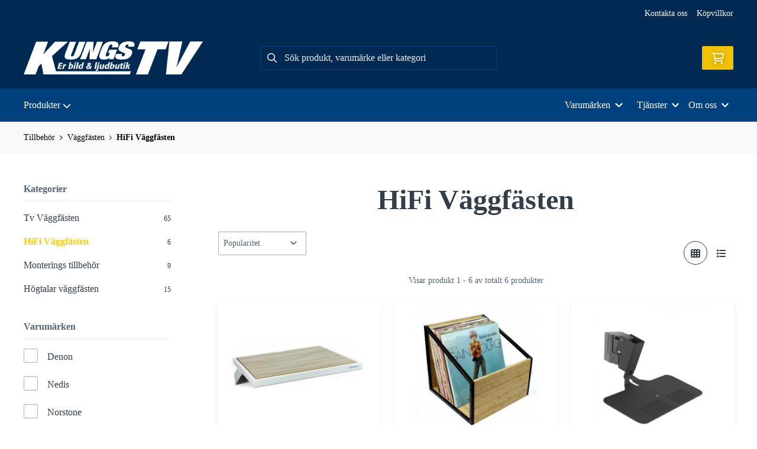

--- FILE ---
content_type: text/html; charset=UTF-8
request_url: https://www.kungstv.se/kategori/1230/hifi-vaeggfaesten
body_size: 20881
content:
<!doctype html>
    <html lang="sv">

<head>
    <meta charset="utf-8">
    <meta http-equiv="Content-language" content="sv">
    <meta name="viewport" content="width=device-width,initial-scale=1">
    <meta name="csrf-token" content="8f5ae1cb9866aee000237b9496e9ef6c">
    <meta name="description" content="Försäljning, installation och service av
Tv
Projektor
Hemmabio
Ljud
HiFi
Små vitvaror
Tillbehör
Tv/HiFi möbler
smart-hem
Parabol
HDTV / Digital tv boxar
Data
Telefoni
wifi multirumsljud
bluetooth ljud
Mobiltelefoni
Tv/Ljud/Data Installationer
WiFi och Bluetooth tillbehör
Panasonic
Sony
Samsung
LG
Yamaha
Marantz
Como Audio
Tivoli Audio
Sangean
Paradigm
Klipsch
Teac
Onkyo
Pioneer
Jamo
Canton
Polk audio
Denon
Heos
Musiccast
Google home
QLED tv
OLED tv
Mini LED Tv
Wiim Audio
bang & olufsen
audio pro
roberts radio
multirumsljus
wifi ljud system
sonos
norstone
polk audio
tcl
sharp
finlux" />
<meta name="title" content="HiFi Väggfästen - kungstv" />
<title>HiFi Väggfästen - kungstv</title>            <link rel="canonical" href="https://www.kungstv.se/kategori/1230/hifi-vaeggfaesten"/>
                            <meta
    property="og:title"
    content="HiFi Väggfästen"
/>
<meta property="og:type" content="website"/>
<meta property="og:url" content="https://www.kungstv.se/kategori/1230/hifi-vaeggfaesten"/>

<meta property="og:image" content="https://www.kungstv.se/images/themes/kungstv/logo/logo_large.png"/>
<meta property="og:site_name" content="kungstv"/>
<meta
    property="og:description"
    content="Försäljning, installation och service av
Tv
Projektor
Hemmabio
Ljud
HiFi
Små vitvaror
Tillbehör
Tv/HiFi möbler
smart-hem
Parabol
HDTV / Digital tv boxar
Data
Telefoni
wifi multirumsljud
bluetooth ljud
Mobiltelefoni
Tv/Ljud/Data Installationer
WiFi och Bluetooth tillbehör
Panasonic
Sony
Samsung
LG
Yamaha
Marantz
Como Audio
Tivoli Audio
Sangean
Paradigm
Klipsch
Teac
Onkyo
Pioneer
Jamo
Canton
Polk audio
Denon
Heos
Musiccast
Google home
QLED tv
OLED tv
Mini LED Tv
Wiim Audio
bang & olufsen
audio pro
roberts radio
multirumsljus
wifi"
/>

    <link type="text/css" rel="stylesheet" href="/css/themes/kungstv/app.css?v=1768211753">
    <link
    rel="apple-touch-icon" sizes="180x180"
    href="https://www.kungstv.se/images/themes/kungstv/favicons/apple-touch-icon.png"
>
<link
    rel="icon" type="image/png" sizes="196x196"
    href="https://www.kungstv.se/images/themes/kungstv/favicons/favicon_196x196.png"
>
<link
    rel="icon" type="image/png" sizes="144x144"
    href="https://www.kungstv.se/images/themes/kungstv/favicons/favicon_144x144.png"
>
<link
    rel="icon" type="image/png" sizes="32x32"
    href="https://www.kungstv.se/images/themes/kungstv/favicons/favicon_32x32.png"
>
<link
    rel="icon" type="image/png" sizes="16x16"
    href="https://www.kungstv.se/images/themes/kungstv/favicons/favicon.ico"
>    <meta name="theme-color" content="#FFFFFF">
                                            <link
                        rel="preload"
                        as="image"
                        href="https://www.kungstv.se/assets/uploads/products/20611/190_norstone_esse_vit_tra.jpg"
                    />
                                    <link
                        rel="preload"
                        as="image"
                        href="https://www.kungstv.se/assets/uploads/products/20435/190_norstone_vinyl_lp_casejpeg.jpg"
                    />
                                    <link
                        rel="preload"
                        as="image"
                        href="https://www.kungstv.se/assets/uploads/products/20687/190_denon_home_350_svart_vaggfaste1.jpg"
                    />
                                    <link
                        rel="preload"
                        as="image"
                        href="https://www.kungstv.se/assets/uploads/products/20686/190_denon_home_250_svart_vaggfaste.jpg"
                    />
                                    <link
                        rel="preload"
                        as="image"
                        href="https://www.kungstv.se/assets/uploads/products/18369/190_nedis_soundbar_tv_faste_proffsmodell_universal_32_70.jpg"
                    />
                                    <link
                        rel="preload"
                        as="image"
                        href="https://www.kungstv.se/assets/uploads/products/20401/190_sonos_amp_vaggfaste_cavus.jpg"
                    />
                                    <link rel="stylesheet" type="text/css" href="/css/printBlade.css" media="print">
    
    <link rel="preload" href="/fontawesome/webfonts/fa-solid-900.woff2" as="font" type="font/woff2" crossorigin>
    <link rel="preload" href="/fontawesome/webfonts/fa-regular-400.woff2" as="font" type="font/woff2" crossorigin>
    
    <link href="/css/fontawesome-all.min.css" rel="stylesheet" />
                                
    
    <script>
        window.ashop = {
            mobileLogoUrl: '/images/themes/kungstv/logo/logo_inv.png',
            logoType: 'logo_inv',
            isMobile: 0,
            levelOneCategoryMenuPrefix: "Allt inom",
            orderedWithTitle: "Andra kunder köpte även",
            themeName: 'kungstv',
            siteName: 'kungstv',
            termsUrl: 'https://www.kungstv.se/sidor/kopvillkor',
            showOrgPriceInPuffs: true,
            checkoutManualPuffs: [],
            productPuffsHasProductTitle: false,
            productPuffsHasShortDescription: true,
            productPuffHasEnergyLabel: true,
            cookieConsentSettingPrefix: 'cookie_consent_v2_0_',
            ecommerceDisabled: false,
            allowedToShowImages: true,
            hideProductStatus: false,
            hidePriceFilter: false,
            hideSearch: false,
            isOfferTheme: false,
            minimumTwoColProductGrid: true,
            customDiscountPercentageBadge: {
                active: false,
                image: '',
            },
            showMobileLoginLink: true,
            searchInputPlaceholderText: 'Sök produkt, varumärke eller kategori',
            hideMicroBannerCloseBtn: false,
            stickyMicroBanner: false,
        }
    </script>

            </head>

<body
    class="h-full font-primary antialiased leading-normal bg-white"
>
    
    <div id="app" v-cloak>
        <a
            href="#content"
            class="opacity-0 focus:opacity-100 absolute pin-t pin-l bg-utility-darker font-semibold text-white mt-md ml-md py-sm px-lg hidden lg:block"
            tabindex="0"
            style="z-index: 60;"
        >
            Hoppa till huvudinnehåll
            <i class="fas fa-arrow-down ml-sm"></i>
        </a>
        <div class="min-h-screen w-full mx-auto flex flex-col overflow-x-hidden scrolling-touch">
            <div class="header hidden lg:block">
    <header class="w-full">
                                <div class="top-bar">
    <div class="container">
        <div class="top-bar-content flex items-center">
            <div class="md:flex md:items-center">
            </div>

            <div class="flex items-center">
                
                <div class="p-sm pr-0 flex justify-end items-baseline">
    
                        <a href="https://www.kungstv.se/sidor/kontakta-oss" class="link text-xs font-semibold ml-lg flex items-center">Kontakta oss</a>                    <a href="https://www.kungstv.se/sidor/kopvillkor" class="link text-xs font-semibold ml-lg flex items-center">Köpvillkor</a>            
    
    

    
    </div>

                            </div>
        </div>
    </div>
</div>
            <div class="top-header">
                <div class="container">
                    <div class="relative flex items-center py-xl">
                        <div class="flex-1">
                            <a
    class="logo"
    href="/"
>
    <img alt="kungstv" src="https://www.kungstv.se/images/themes/kungstv/logo/logo_inv.png" class="" loading="eager" />
</a>                        </div>
                        <div class="flex-1">
                            <autocomplete-search></autocomplete-search>
                        </div>
                        <div class="flex-1 flex justify-end">
                                                        <cart-toggler :cart-has-content="false"></cart-toggler>
        <product-added-alert></product-added-alert>
                            </div>
                    </div>
                </div>
            </div>
            </header>
    <div class="top-menu sticky-top-menu">
        <nav role="navigation" class="w-full">
            <div class="container">
                <div
                    class="flex"
                >
                    <ul class="top-menu-links mb-0 list-reset flex items-center justify-start w-full">
                        <category-dropdown
    :categories="[{&quot;name&quot;:&quot;Produkter&quot;,&quot;url&quot;:null,&quot;childs&quot;:[{&quot;name&quot;:&quot;Bild&quot;,&quot;url&quot;:&quot;https:\/\/www.kungstv.se\/kategori\/1151\/bild&quot;,&quot;childs&quot;:[{&quot;name&quot;:&quot;TV&quot;,&quot;url&quot;:&quot;https:\/\/www.kungstv.se\/kategori\/1152\/19-29-led-tv&quot;,&quot;childs&quot;:[{&quot;name&quot;:&quot;19\&quot;-29\&quot; LED-TV&quot;,&quot;url&quot;:&quot;https:\/\/www.kungstv.se\/kategori\/1153\/19-29-led-tv-2&quot;,&quot;parent_category_image&quot;:&quot;&quot;},{&quot;name&quot;:&quot;32\&quot;-43\&quot; LED-TV&quot;,&quot;url&quot;:&quot;https:\/\/www.kungstv.se\/kategori\/1154\/32-led-tv&quot;,&quot;parent_category_image&quot;:&quot;&quot;},{&quot;name&quot;:&quot;32\&quot;-43\&quot; UHD 4K LED-TV&quot;,&quot;url&quot;:&quot;https:\/\/www.kungstv.se\/kategori\/1156\/32-43-uhd-4k-led-tv&quot;,&quot;parent_category_image&quot;:&quot;&quot;},{&quot;name&quot;:&quot;44\&quot;-52\&quot; UHD 4K LED-TV&quot;,&quot;url&quot;:&quot;https:\/\/www.kungstv.se\/kategori\/1157\/44-52-uhd-4k-led-tv&quot;,&quot;parent_category_image&quot;:&quot;&quot;},{&quot;name&quot;:&quot;55\&quot;-60\&quot; UHD 4K LED-TV&quot;,&quot;url&quot;:&quot;https:\/\/www.kungstv.se\/kategori\/1158\/55-60-uhd-4k-led-tv&quot;,&quot;parent_category_image&quot;:&quot;&quot;},{&quot;name&quot;:&quot;65\&quot;-100\&quot; UHD 4K LED-TV&quot;,&quot;url&quot;:&quot;https:\/\/www.kungstv.se\/kategori\/1159\/65-90-uhd-4k-led-tv&quot;,&quot;parent_category_image&quot;:&quot;&quot;},{&quot;name&quot;:&quot;32\&quot;-50\&quot; Mini-LED Tv&quot;,&quot;url&quot;:&quot;https:\/\/www.kungstv.se\/kategori\/1160\/40-85-curved-uhd-tv&quot;,&quot;parent_category_image&quot;:&quot;&quot;},{&quot;name&quot;:&quot;55\&quot;-65\&quot; Mini LED Tv&quot;,&quot;url&quot;:&quot;https:\/\/www.kungstv.se\/kategori\/1491\/55-65-mini-led-tv&quot;,&quot;parent_category_image&quot;:&quot;&quot;},{&quot;name&quot;:&quot;70\&quot;-100\&quot; Mini LED Tv&quot;,&quot;url&quot;:&quot;https:\/\/www.kungstv.se\/kategori\/1493\/70-100-mini-led-tv&quot;,&quot;parent_category_image&quot;:&quot;&quot;},{&quot;name&quot;:&quot;40\&quot;-55\&quot; QLED-TV&quot;,&quot;url&quot;:&quot;https:\/\/www.kungstv.se\/kategori\/1161\/40-90-qled-tv&quot;,&quot;parent_category_image&quot;:&quot;&quot;},{&quot;name&quot;:&quot;60\&quot;-100\&quot; QLED-TV&quot;,&quot;url&quot;:&quot;https:\/\/www.kungstv.se\/kategori\/1460\/60-90-qled-2&quot;,&quot;parent_category_image&quot;:&quot;&quot;},{&quot;name&quot;:&quot;40\&quot;-55\&quot; OLED-TV&quot;,&quot;url&quot;:&quot;https:\/\/www.kungstv.se\/kategori\/1162\/40-55-oled-tv&quot;,&quot;parent_category_image&quot;:&quot;&quot;},{&quot;name&quot;:&quot;60\&quot;-90\&quot; OLED-TV&quot;,&quot;url&quot;:&quot;https:\/\/www.kungstv.se\/kategori\/1163\/60-90-oled-tv&quot;,&quot;parent_category_image&quot;:&quot;&quot;},{&quot;name&quot;:&quot;TV-M\u00f6bler&quot;,&quot;url&quot;:&quot;https:\/\/www.kungstv.se\/kategori\/1167\/tv-moebler&quot;,&quot;parent_category_image&quot;:&quot;&quot;},{&quot;name&quot;:&quot;Tv-V\u00e4ggf\u00e4sten&quot;,&quot;url&quot;:&quot;https:\/\/www.kungstv.se\/kategori\/1168\/tv-vaeggfaesten&quot;,&quot;parent_category_image&quot;:&quot;&quot;}]},{&quot;name&quot;:&quot;Satellit-Kabel-Antenn-Bredband&quot;,&quot;url&quot;:&quot;https:\/\/www.kungstv.se\/kategori\/1180\/sattelit-kabel-antenn-bredband&quot;,&quot;childs&quot;:[{&quot;name&quot;:&quot;Allente TV4&quot;,&quot;url&quot;:&quot;https:\/\/www.kungstv.se\/kategori\/1503\/allente-tv4&quot;,&quot;parent_category_image&quot;:&quot;&quot;},{&quot;name&quot;:&quot;Tele2 \/ ComHem&quot;,&quot;url&quot;:&quot;https:\/\/www.kungstv.se\/kategori\/1182\/comhem&quot;,&quot;parent_category_image&quot;:&quot;&quot;},{&quot;name&quot;:&quot;Tele2 \/ Boxer&quot;,&quot;url&quot;:&quot;https:\/\/www.kungstv.se\/kategori\/1181\/boxer-marknaetet&quot;,&quot;parent_category_image&quot;:&quot;&quot;},{&quot;name&quot;:&quot;Tillbeh\u00f6r&quot;,&quot;url&quot;:&quot;https:\/\/www.kungstv.se\/kategori\/1185\/satellit-oevriga&quot;,&quot;parent_category_image&quot;:&quot;&quot;}]},{&quot;name&quot;:&quot;Blu-Ray \/ DVD \/ Kombi HDD&quot;,&quot;url&quot;:&quot;https:\/\/www.kungstv.se\/kategori\/1189\/blu-ray-spelare&quot;,&quot;childs&quot;:[{&quot;name&quot;:&quot;DVD-Spelare&quot;,&quot;url&quot;:&quot;https:\/\/www.kungstv.se\/kategori\/1288\/dvd-spelare&quot;,&quot;parent_category_image&quot;:&quot;&quot;},{&quot;name&quot;:&quot;Blu-Ray Spelare&quot;,&quot;url&quot;:&quot;https:\/\/www.kungstv.se\/kategori\/1289\/blu-ray-spelare-2&quot;,&quot;parent_category_image&quot;:&quot;&quot;},{&quot;name&quot;:&quot;UHD Blu-Ray Spelare&quot;,&quot;url&quot;:&quot;https:\/\/www.kungstv.se\/kategori\/1290\/uhd-blu-ray-spelare&quot;,&quot;parent_category_image&quot;:&quot;&quot;}]},{&quot;name&quot;:&quot;Multimediaspelare&quot;,&quot;url&quot;:&quot;https:\/\/www.kungstv.se\/kategori\/1195\/multimediaspelare&quot;,&quot;childs&quot;:[{&quot;name&quot;:&quot;Multimediaboxar&quot;,&quot;url&quot;:&quot;https:\/\/www.kungstv.se\/kategori\/1270\/multimediaboxar&quot;,&quot;parent_category_image&quot;:&quot;&quot;}]},{&quot;name&quot;:&quot;TV Tillbeh\u00f6r&quot;,&quot;url&quot;:&quot;https:\/\/www.kungstv.se\/kategori\/1212\/tillbehoer-2&quot;,&quot;childs&quot;:[{&quot;name&quot;:&quot;Multimedia Boxar&quot;,&quot;url&quot;:&quot;https:\/\/www.kungstv.se\/kategori\/1417\/multimedia-boxar&quot;,&quot;parent_category_image&quot;:&quot;&quot;},{&quot;name&quot;:&quot;Tv Fj\u00e4rrkontroller&quot;,&quot;url&quot;:&quot;https:\/\/www.kungstv.se\/kategori\/1416\/tv-fjaerrkontroller&quot;,&quot;parent_category_image&quot;:&quot;&quot;},{&quot;name&quot;:&quot;Ca-Moduler \/ Kortl\u00e4sare&quot;,&quot;url&quot;:&quot;https:\/\/www.kungstv.se\/kategori\/1418\/ca-moduler-kortlaesare&quot;,&quot;parent_category_image&quot;:&quot;&quot;},{&quot;name&quot;:&quot;Universal Bordstativ&quot;,&quot;url&quot;:&quot;https:\/\/www.kungstv.se\/kategori\/1419\/universal-bordstativ&quot;,&quot;parent_category_image&quot;:&quot;&quot;},{&quot;name&quot;:&quot;Reng\u00f6ring&quot;,&quot;url&quot;:&quot;https:\/\/www.kungstv.se\/kategori\/1420\/rengoering-3&quot;,&quot;parent_category_image&quot;:&quot;&quot;},{&quot;name&quot;:&quot;\u00d6vriga Tv Tillbeh\u00f6r&quot;,&quot;url&quot;:&quot;https:\/\/www.kungstv.se\/kategori\/1424\/oevriga-tv-tillbehoer&quot;,&quot;parent_category_image&quot;:&quot;&quot;}]},{&quot;name&quot;:&quot;Projektorer och tillbeh\u00f6r&quot;,&quot;url&quot;:&quot;https:\/\/www.kungstv.se\/kategori\/1412\/projeto&quot;,&quot;childs&quot;:[{&quot;name&quot;:&quot;Projektorer&quot;,&quot;url&quot;:&quot;https:\/\/www.kungstv.se\/kategori\/1413\/projektorer-2&quot;,&quot;parent_category_image&quot;:&quot;&quot;},{&quot;name&quot;:&quot;Mini Projektor&quot;,&quot;url&quot;:&quot;https:\/\/www.kungstv.se\/kategori\/1488\/mini-projektor&quot;,&quot;parent_category_image&quot;:&quot;&quot;},{&quot;name&quot;:&quot;Projektordukar&quot;,&quot;url&quot;:&quot;https:\/\/www.kungstv.se\/kategori\/1414\/projektordukar&quot;,&quot;parent_category_image&quot;:&quot;&quot;}]}]},{&quot;name&quot;:&quot;Ljud&quot;,&quot;url&quot;:&quot;https:\/\/www.kungstv.se\/kategori\/1171\/ljud&quot;,&quot;childs&quot;:[{&quot;name&quot;:&quot;Hemmabio&quot;,&quot;url&quot;:&quot;https:\/\/www.kungstv.se\/kategori\/1172\/hemmabio&quot;,&quot;childs&quot;:[{&quot;name&quot;:&quot;Soundbar&quot;,&quot;url&quot;:&quot;https:\/\/www.kungstv.se\/kategori\/1196\/21-hemmabio-paket&quot;,&quot;parent_category_image&quot;:&quot;&quot;},{&quot;name&quot;:&quot;Speaker Board&quot;,&quot;url&quot;:&quot;https:\/\/www.kungstv.se\/kategori\/1197\/speaker-board&quot;,&quot;parent_category_image&quot;:&quot;&quot;},{&quot;name&quot;:&quot;2.1 Hemmabio system&quot;,&quot;url&quot;:&quot;https:\/\/www.kungstv.se\/kategori\/1198\/21-hemmabio-system&quot;,&quot;parent_category_image&quot;:&quot;&quot;},{&quot;name&quot;:&quot;5.1 Hemmabio System&quot;,&quot;url&quot;:&quot;https:\/\/www.kungstv.se\/kategori\/1199\/51-hemmabio-system&quot;,&quot;parent_category_image&quot;:&quot;&quot;},{&quot;name&quot;:&quot;Dolby Atmos Hemmabio system&quot;,&quot;url&quot;:&quot;https:\/\/www.kungstv.se\/kategori\/1201\/dolby-atmos-hemmabio-system&quot;,&quot;parent_category_image&quot;:&quot;&quot;},{&quot;name&quot;:&quot;Hemmabio F\u00f6rst\u00e4rkare\/Recivers&quot;,&quot;url&quot;:&quot;https:\/\/www.kungstv.se\/kategori\/1202\/loesa-hemmabio-foerstaerkare&quot;,&quot;parent_category_image&quot;:&quot;&quot;}]},{&quot;name&quot;:&quot;Stereo&quot;,&quot;url&quot;:&quot;https:\/\/www.kungstv.se\/kategori\/1173\/stereo&quot;,&quot;childs&quot;:[{&quot;name&quot;:&quot;Micro Stereo Paket&quot;,&quot;url&quot;:&quot;https:\/\/www.kungstv.se\/kategori\/1241\/micro-stereo-paket&quot;,&quot;parent_category_image&quot;:&quot;&quot;},{&quot;name&quot;:&quot;Retro\/Vintage Stereo Paket&quot;,&quot;url&quot;:&quot;https:\/\/www.kungstv.se\/kategori\/1243\/retro-vintage-stereo-paket&quot;,&quot;parent_category_image&quot;:&quot;&quot;},{&quot;name&quot;:&quot;L\u00f6sa delar HiFi Stereo Paket&quot;,&quot;url&quot;:&quot;https:\/\/www.kungstv.se\/kategori\/1244\/loesa-delar-hifi-stereo-paket&quot;,&quot;parent_category_image&quot;:&quot;&quot;},{&quot;name&quot;:&quot;2-kanals Stereo F\u00f6rst\u00e4rkare\/Recivers&quot;,&quot;url&quot;:&quot;https:\/\/www.kungstv.se\/kategori\/1245\/2-kanals-stereo-foerstaerkare-recivers&quot;,&quot;parent_category_image&quot;:&quot;&quot;},{&quot;name&quot;:&quot;2-kanals Stereo WiFi F\u00f6rst\u00e4rkare\/Recivers&quot;,&quot;url&quot;:&quot;https:\/\/www.kungstv.se\/kategori\/1246\/2-kanals-stereo-wifi-foerstaerkare-recivers&quot;,&quot;parent_category_image&quot;:&quot;&quot;},{&quot;name&quot;:&quot;Vinyl-Spelare&quot;,&quot;url&quot;:&quot;https:\/\/www.kungstv.se\/kategori\/1247\/vinyl-spelare&quot;,&quot;parent_category_image&quot;:&quot;&quot;},{&quot;name&quot;:&quot;CD-Kassett- Radio delar&quot;,&quot;url&quot;:&quot;https:\/\/www.kungstv.se\/kategori\/1248\/cd-kassett-radio-delar&quot;,&quot;parent_category_image&quot;:&quot;&quot;},{&quot;name&quot;:&quot;WiFi N\u00e4tverks-Internet ljudspelare&quot;,&quot;url&quot;:&quot;https:\/\/www.kungstv.se\/kategori\/1249\/wifi-naetverks-internet-ljudspelare&quot;,&quot;parent_category_image&quot;:&quot;&quot;},{&quot;name&quot;:&quot;Installation-Mini F\u00f6rst\u00e4rkare&quot;,&quot;url&quot;:&quot;https:\/\/www.kungstv.se\/kategori\/1250\/installation-mini-foerstaerkare&quot;,&quot;parent_category_image&quot;:&quot;&quot;}]},{&quot;name&quot;:&quot;H\u00f6gtalare&quot;,&quot;url&quot;:&quot;https:\/\/www.kungstv.se\/kategori\/1174\/hoegtalare&quot;,&quot;childs&quot;:[{&quot;name&quot;:&quot;Hemmabiopaket sm\u00e5 h\u00f6gtalare&quot;,&quot;url&quot;:&quot;https:\/\/www.kungstv.se\/kategori\/1251\/hemmabiopaket-smaa-hoegtalare&quot;,&quot;parent_category_image&quot;:&quot;&quot;},{&quot;name&quot;:&quot;Hemmabiopaket golv h\u00f6gtalare&quot;,&quot;url&quot;:&quot;https:\/\/www.kungstv.se\/kategori\/1252\/hemmabiopaket-golv-hoegtalare&quot;,&quot;parent_category_image&quot;:&quot;&quot;},{&quot;name&quot;:&quot;Soundbar Tv H\u00f6gtalare&quot;,&quot;url&quot;:&quot;https:\/\/www.kungstv.se\/kategori\/1253\/soundbar-tv-hoegtalare&quot;,&quot;parent_category_image&quot;:&quot;&quot;},{&quot;name&quot;:&quot;2.1 H\u00f6gtalar paket&quot;,&quot;url&quot;:&quot;https:\/\/www.kungstv.se\/kategori\/1255\/21-hoegtalar-paket&quot;,&quot;parent_category_image&quot;:&quot;&quot;},{&quot;name&quot;:&quot;Golvh\u00f6gtalare&quot;,&quot;url&quot;:&quot;https:\/\/www.kungstv.se\/kategori\/1256\/golvhoegtalare&quot;,&quot;parent_category_image&quot;:&quot;&quot;},{&quot;name&quot;:&quot;Tr\u00e5dl\u00f6sa Golvh\u00f6gtalare&quot;,&quot;url&quot;:&quot;https:\/\/www.kungstv.se\/kategori\/1313\/aktiva-golvhoegtalare&quot;,&quot;parent_category_image&quot;:&quot;&quot;},{&quot;name&quot;:&quot;Bokhylle H\u00f6gtalare&quot;,&quot;url&quot;:&quot;https:\/\/www.kungstv.se\/kategori\/1257\/bokhylle-hoegtalare&quot;,&quot;parent_category_image&quot;:&quot;&quot;},{&quot;name&quot;:&quot;Sm\u00e5 H\u00f6gtalare&quot;,&quot;url&quot;:&quot;https:\/\/www.kungstv.se\/kategori\/1258\/smaa-hoegtalare&quot;,&quot;parent_category_image&quot;:&quot;&quot;},{&quot;name&quot;:&quot;Center H\u00f6gtalare&quot;,&quot;url&quot;:&quot;https:\/\/www.kungstv.se\/kategori\/1259\/center-hoegtalare&quot;,&quot;parent_category_image&quot;:&quot;&quot;},{&quot;name&quot;:&quot;Surround H\u00f6gtalare&quot;,&quot;url&quot;:&quot;https:\/\/www.kungstv.se\/kategori\/1260\/surround-hoegtalare&quot;,&quot;parent_category_image&quot;:&quot;&quot;},{&quot;name&quot;:&quot;Subwoofer&quot;,&quot;url&quot;:&quot;https:\/\/www.kungstv.se\/kategori\/1261\/subwoofer&quot;,&quot;parent_category_image&quot;:&quot;&quot;},{&quot;name&quot;:&quot;Dolby Atmos H\u00f6gtalare&quot;,&quot;url&quot;:&quot;https:\/\/www.kungstv.se\/kategori\/1262\/dolby-atmos-hoegtalare&quot;,&quot;parent_category_image&quot;:&quot;&quot;},{&quot;name&quot;:&quot;Platta V\u00e4gg H\u00f6gtalare&quot;,&quot;url&quot;:&quot;https:\/\/www.kungstv.se\/kategori\/1263\/platta-vaegg-hoegtalare&quot;,&quot;parent_category_image&quot;:&quot;&quot;},{&quot;name&quot;:&quot;Inbyggnads H\u00f6gtalare&quot;,&quot;url&quot;:&quot;https:\/\/www.kungstv.se\/kategori\/1264\/inbyggnads-hoegtalare&quot;,&quot;parent_category_image&quot;:&quot;&quot;},{&quot;name&quot;:&quot;Utomhus H\u00f6gtalare&quot;,&quot;url&quot;:&quot;https:\/\/www.kungstv.se\/kategori\/1265\/utomhus-hoegtalare&quot;,&quot;parent_category_image&quot;:&quot;&quot;},{&quot;name&quot;:&quot;Portabla Laddbara Bluetooth H\u00f6gtalare&quot;,&quot;url&quot;:&quot;https:\/\/www.kungstv.se\/kategori\/1266\/portabla-bluetooth-hoegtalare&quot;,&quot;parent_category_image&quot;:&quot;&quot;},{&quot;name&quot;:&quot;Station\u00e4ra Bluetooth H\u00f6gtalare&quot;,&quot;url&quot;:&quot;https:\/\/www.kungstv.se\/kategori\/1267\/stationaera-bluetooth-hoegtalare&quot;,&quot;parent_category_image&quot;:&quot;&quot;},{&quot;name&quot;:&quot;Portabla WiFi H\u00f6gtalare&quot;,&quot;url&quot;:&quot;https:\/\/www.kungstv.se\/kategori\/1268\/portabla-wifi-hoegtalare&quot;,&quot;parent_category_image&quot;:&quot;&quot;},{&quot;name&quot;:&quot;Station\u00e4ra WiFi H\u00f6gtalare&quot;,&quot;url&quot;:&quot;https:\/\/www.kungstv.se\/kategori\/1269\/stationaera-wifi-hoegtalare&quot;,&quot;parent_category_image&quot;:&quot;&quot;},{&quot;name&quot;:&quot;Aktiva \/ DatorH\u00f6gtalare&quot;,&quot;url&quot;:&quot;https:\/\/www.kungstv.se\/kategori\/1296\/datorhoegtalare&quot;,&quot;parent_category_image&quot;:&quot;&quot;},{&quot;name&quot;:&quot;H\u00f6gtalar stativ-v\u00e4ggf\u00e4sten&quot;,&quot;url&quot;:&quot;https:\/\/www.kungstv.se\/kategori\/1307\/hoegtalar-stativ-vaeggfaeste&quot;,&quot;parent_category_image&quot;:&quot;&quot;}]},{&quot;name&quot;:&quot;WiFi Multirums Ljud&quot;,&quot;url&quot;:&quot;https:\/\/www.kungstv.se\/kategori\/1175\/smaa-ljud&quot;,&quot;childs&quot;:[{&quot;name&quot;:&quot;Yamaha Music-Cast&quot;,&quot;url&quot;:&quot;https:\/\/www.kungstv.se\/kategori\/1297\/yamaha-music-cast&quot;,&quot;parent_category_image&quot;:&quot;&quot;},{&quot;name&quot;:&quot;Audio Pro&quot;,&quot;url&quot;:&quot;https:\/\/www.kungstv.se\/kategori\/1433\/audio-pro&quot;,&quot;parent_category_image&quot;:&quot;&quot;},{&quot;name&quot;:&quot;Google Home&quot;,&quot;url&quot;:&quot;https:\/\/www.kungstv.se\/kategori\/1437\/google-home&quot;,&quot;parent_category_image&quot;:&quot;&quot;},{&quot;name&quot;:&quot;Technics&quot;,&quot;url&quot;:&quot;https:\/\/www.kungstv.se\/kategori\/1445\/technics&quot;,&quot;parent_category_image&quot;:&quot;&quot;},{&quot;name&quot;:&quot;Sonos&quot;,&quot;url&quot;:&quot;https:\/\/www.kungstv.se\/kategori\/1467\/sonos&quot;,&quot;parent_category_image&quot;:&quot;&quot;},{&quot;name&quot;:&quot;Wiim&quot;,&quot;url&quot;:&quot;https:\/\/www.kungstv.se\/kategori\/1480\/wiim&quot;,&quot;parent_category_image&quot;:&quot;&quot;},{&quot;name&quot;:&quot;Heos&quot;,&quot;url&quot;:&quot;https:\/\/www.kungstv.se\/kategori\/1336\/heos&quot;,&quot;parent_category_image&quot;:&quot;&quot;},{&quot;name&quot;:&quot;DTS Play-Fi&quot;,&quot;url&quot;:&quot;https:\/\/www.kungstv.se\/kategori\/1337\/dts-play-fi&quot;,&quot;parent_category_image&quot;:&quot;&quot;},{&quot;name&quot;:&quot;\u00d6vriga m\u00e4rken&quot;,&quot;url&quot;:&quot;https:\/\/www.kungstv.se\/kategori\/1325\/oevriga-maerken&quot;,&quot;parent_category_image&quot;:&quot;&quot;}]},{&quot;name&quot;:&quot;Radio&quot;,&quot;url&quot;:&quot;https:\/\/www.kungstv.se\/kategori\/1177\/radio&quot;,&quot;childs&quot;:[{&quot;name&quot;:&quot;Klockradio&quot;,&quot;url&quot;:&quot;https:\/\/www.kungstv.se\/kategori\/1232\/klockradio&quot;,&quot;parent_category_image&quot;:&quot;&quot;},{&quot;name&quot;:&quot;Bordsradio&quot;,&quot;url&quot;:&quot;https:\/\/www.kungstv.se\/kategori\/1233\/bordsradio&quot;,&quot;parent_category_image&quot;:&quot;&quot;},{&quot;name&quot;:&quot;Internet-Radio&quot;,&quot;url&quot;:&quot;https:\/\/www.kungstv.se\/kategori\/1234\/internet-radio&quot;,&quot;parent_category_image&quot;:&quot;&quot;},{&quot;name&quot;:&quot;Digital DAB Radio&quot;,&quot;url&quot;:&quot;https:\/\/www.kungstv.se\/kategori\/1235\/digital-dab-radio&quot;,&quot;parent_category_image&quot;:&quot;&quot;},{&quot;name&quot;:&quot;V\u00e4rldsradio&quot;,&quot;url&quot;:&quot;https:\/\/www.kungstv.se\/kategori\/1236\/vaerldsradio&quot;,&quot;parent_category_image&quot;:&quot;&quot;},{&quot;name&quot;:&quot;Fick- och b\u00e4rbara Radio&quot;,&quot;url&quot;:&quot;https:\/\/www.kungstv.se\/kategori\/1237\/fick-och-baerbara-radio&quot;,&quot;parent_category_image&quot;:&quot;&quot;},{&quot;name&quot;:&quot;Radio med CD \/ med\/utan Kassett&quot;,&quot;url&quot;:&quot;https:\/\/www.kungstv.se\/kategori\/1238\/radio-med-cd-kassett&quot;,&quot;parent_category_image&quot;:&quot;&quot;},{&quot;name&quot;:&quot;\u00d6vriga Radio&quot;,&quot;url&quot;:&quot;https:\/\/www.kungstv.se\/kategori\/1300\/oevriga-radio&quot;,&quot;parent_category_image&quot;:&quot;&quot;}]},{&quot;name&quot;:&quot;\u00d6vrigt Sm\u00e5 Ljud&quot;,&quot;url&quot;:&quot;https:\/\/www.kungstv.se\/kategori\/1179\/smaa-ljud-2&quot;,&quot;childs&quot;:[{&quot;name&quot;:&quot;MP3 Spelare&quot;,&quot;url&quot;:&quot;https:\/\/www.kungstv.se\/kategori\/1239\/mp3-spelare&quot;,&quot;parent_category_image&quot;:&quot;&quot;},{&quot;name&quot;:&quot;B\u00e4rbar CD-Spelare&quot;,&quot;url&quot;:&quot;https:\/\/www.kungstv.se\/kategori\/1240\/baerbar-cd-spelare&quot;,&quot;parent_category_image&quot;:&quot;&quot;},{&quot;name&quot;:&quot;B\u00e4rbara Bluetooth H\u00f6gtalare&quot;,&quot;url&quot;:&quot;https:\/\/www.kungstv.se\/kategori\/1242\/baerbara-bluetooth-hoegtalare&quot;,&quot;parent_category_image&quot;:&quot;&quot;},{&quot;name&quot;:&quot;Kassett Freestyle&quot;,&quot;url&quot;:&quot;https:\/\/www.kungstv.se\/kategori\/1485\/kassett-freestyle&quot;,&quot;parent_category_image&quot;:&quot;&quot;},{&quot;name&quot;:&quot;B\u00e4rbar CD-Radio med H\u00f6gtalare&quot;,&quot;url&quot;:&quot;https:\/\/www.kungstv.se\/kategori\/1490\/barbar-cd-radio-med-hogtalare&quot;,&quot;parent_category_image&quot;:&quot;&quot;}]}]},{&quot;name&quot;:&quot;Data \/ Smarta-Hem \/ Gaming&quot;,&quot;url&quot;:&quot;https:\/\/www.kungstv.se\/kategori\/1186\/data&quot;,&quot;childs&quot;:[{&quot;name&quot;:&quot;Datorer&quot;,&quot;url&quot;:&quot;https:\/\/www.kungstv.se\/kategori\/1314\/datorer&quot;,&quot;childs&quot;:[{&quot;name&quot;:&quot;B\u00e4rbar Pc&quot;,&quot;url&quot;:&quot;https:\/\/www.kungstv.se\/kategori\/1315\/baerbar-pc&quot;,&quot;parent_category_image&quot;:&quot;&quot;}]},{&quot;name&quot;:&quot;Surfplattor&quot;,&quot;url&quot;:&quot;https:\/\/www.kungstv.se\/kategori\/1319\/surfplattor&quot;,&quot;childs&quot;:[{&quot;name&quot;:&quot;Android Surfplattor&quot;,&quot;url&quot;:&quot;https:\/\/www.kungstv.se\/kategori\/1320\/android-surfplattor&quot;,&quot;parent_category_image&quot;:&quot;&quot;},{&quot;name&quot;:&quot;V\u00e4ska \/ F\u00e4sten&quot;,&quot;url&quot;:&quot;https:\/\/www.kungstv.se\/kategori\/1408\/vaeska-faesten&quot;,&quot;parent_category_image&quot;:&quot;&quot;}]},{&quot;name&quot;:&quot;Gaming - Spel Tillbeh\u00f6r&quot;,&quot;url&quot;:&quot;https:\/\/www.kungstv.se\/kategori\/1470\/gaming-spel-tillbehor&quot;,&quot;childs&quot;:[{&quot;name&quot;:&quot;Headset&quot;,&quot;url&quot;:&quot;https:\/\/www.kungstv.se\/kategori\/1471\/headset&quot;,&quot;parent_category_image&quot;:&quot;&quot;},{&quot;name&quot;:&quot;Tangentbord&quot;,&quot;url&quot;:&quot;https:\/\/www.kungstv.se\/kategori\/1473\/tangentbord&quot;,&quot;parent_category_image&quot;:&quot;&quot;},{&quot;name&quot;:&quot;Gaming H\u00f6gtalare&quot;,&quot;url&quot;:&quot;https:\/\/www.kungstv.se\/kategori\/1489\/gaming-hogtalare&quot;,&quot;parent_category_image&quot;:&quot;&quot;}]},{&quot;name&quot;:&quot;Tr\u00e5dl\u00f6s WiFi \/ Kabel&quot;,&quot;url&quot;:&quot;https:\/\/www.kungstv.se\/kategori\/1321\/traadloes-wifi&quot;,&quot;childs&quot;:[{&quot;name&quot;:&quot;Router&quot;,&quot;url&quot;:&quot;https:\/\/www.kungstv.se\/kategori\/1322\/router&quot;,&quot;parent_category_image&quot;:&quot;&quot;},{&quot;name&quot;:&quot;Mesh System - WiFi F\u00f6rst\u00e4rkare\/F\u00f6rl\u00e4ngare&quot;,&quot;url&quot;:&quot;https:\/\/www.kungstv.se\/kategori\/1498\/mesh-system-wifi-forstarkareforlangare&quot;,&quot;parent_category_image&quot;:&quot;&quot;},{&quot;name&quot;:&quot;Acesspunkt&quot;,&quot;url&quot;:&quot;https:\/\/www.kungstv.se\/kategori\/1323\/acesspunkt&quot;,&quot;parent_category_image&quot;:&quot;&quot;},{&quot;name&quot;:&quot;Mobilt Bredband&quot;,&quot;url&quot;:&quot;https:\/\/www.kungstv.se\/kategori\/1324\/mobilt-bredband&quot;,&quot;parent_category_image&quot;:&quot;&quot;},{&quot;name&quot;:&quot;LAN Kabel Switchar \/ F\u00f6rdelare&quot;,&quot;url&quot;:&quot;https:\/\/www.kungstv.se\/kategori\/1395\/lan-kabel-switchar-foerdelare&quot;,&quot;parent_category_image&quot;:&quot;&quot;}]},{&quot;name&quot;:&quot;Tillbeh\u00f6r&quot;,&quot;url&quot;:&quot;https:\/\/www.kungstv.se\/kategori\/1396\/tillbehoer-3&quot;,&quot;childs&quot;:[{&quot;name&quot;:&quot;Tangentbord \/ Mus&quot;,&quot;url&quot;:&quot;https:\/\/www.kungstv.se\/kategori\/1397\/tangentbord-mus&quot;,&quot;parent_category_image&quot;:&quot;&quot;},{&quot;name&quot;:&quot;Webb Kameror&quot;,&quot;url&quot;:&quot;https:\/\/www.kungstv.se\/kategori\/1468\/webb-kameror&quot;,&quot;parent_category_image&quot;:&quot;&quot;},{&quot;name&quot;:&quot;H\u00f6rlurar&quot;,&quot;url&quot;:&quot;https:\/\/www.kungstv.se\/kategori\/1398\/hoerlurar-2&quot;,&quot;parent_category_image&quot;:&quot;&quot;},{&quot;name&quot;:&quot;Microfoner&quot;,&quot;url&quot;:&quot;https:\/\/www.kungstv.se\/kategori\/1464\/microfoner&quot;,&quot;parent_category_image&quot;:&quot;&quot;},{&quot;name&quot;:&quot;Bild\/Ljud Omvandlare\/adapters&quot;,&quot;url&quot;:&quot;https:\/\/www.kungstv.se\/kategori\/1407\/bild-ljud-omvandlare-adapters&quot;,&quot;parent_category_image&quot;:&quot;&quot;},{&quot;name&quot;:&quot;Data sk\u00e4rm f\u00e4sten&quot;,&quot;url&quot;:&quot;https:\/\/www.kungstv.se\/kategori\/1463\/data-skaerm-faesten&quot;,&quot;parent_category_image&quot;:&quot;&quot;}]},{&quot;name&quot;:&quot;Smarta Hem och Larm System&quot;,&quot;url&quot;:&quot;https:\/\/www.kungstv.se\/kategori\/1425\/smarta-hem-och-larm-system&quot;,&quot;childs&quot;:[{&quot;name&quot;:&quot;Kameror&quot;,&quot;url&quot;:&quot;https:\/\/www.kungstv.se\/kategori\/1426\/kameror&quot;,&quot;parent_category_image&quot;:&quot;&quot;},{&quot;name&quot;:&quot;Lampor - Ljusk\u00e4llor&quot;,&quot;url&quot;:&quot;https:\/\/www.kungstv.se\/kategori\/1461\/lampor-ljuskaellor&quot;,&quot;parent_category_image&quot;:&quot;&quot;},{&quot;name&quot;:&quot;Larm&quot;,&quot;url&quot;:&quot;https:\/\/www.kungstv.se\/kategori\/1427\/larm-2&quot;,&quot;parent_category_image&quot;:&quot;&quot;},{&quot;name&quot;:&quot;WiFi El-uttag \/ El-Tillbeh\u00f6r&quot;,&quot;url&quot;:&quot;https:\/\/www.kungstv.se\/kategori\/1435\/wifi-el-uttag-el-tillbehoer&quot;,&quot;parent_category_image&quot;:&quot;&quot;},{&quot;name&quot;:&quot;Element \/ V\u00e4rme \/ Termostat&quot;,&quot;url&quot;:&quot;https:\/\/www.kungstv.se\/kategori\/1449\/element-vaerme-termostat&quot;,&quot;parent_category_image&quot;:&quot;&quot;},{&quot;name&quot;:&quot;Sensorer&quot;,&quot;url&quot;:&quot;https:\/\/www.kungstv.se\/kategori\/1428\/sensorer-oevrigt&quot;,&quot;parent_category_image&quot;:&quot;&quot;}]},{&quot;name&quot;:&quot;Digitala M\u00f6ten \/ Konferens Rum&quot;,&quot;url&quot;:&quot;https:\/\/www.kungstv.se\/kategori\/1481\/digitala-moten-konferens-rum&quot;,&quot;childs&quot;:[{&quot;name&quot;:&quot;Konferens Kamera\/Ljudbar&quot;,&quot;url&quot;:&quot;https:\/\/www.kungstv.se\/kategori\/1483\/konferens-kameraljudbar&quot;,&quot;parent_category_image&quot;:&quot;&quot;}]}]},{&quot;name&quot;:&quot;Telefoni \/ Foto \/ Larm&quot;,&quot;url&quot;:&quot;https:\/\/www.kungstv.se\/kategori\/1187\/telefoni&quot;,&quot;childs&quot;:[{&quot;name&quot;:&quot;Telefoner&quot;,&quot;url&quot;:&quot;https:\/\/www.kungstv.se\/kategori\/1338\/telefoner&quot;,&quot;childs&quot;:[{&quot;name&quot;:&quot;Tr\u00e5dl\u00f6sa Hemma Telefoner&quot;,&quot;url&quot;:&quot;https:\/\/www.kungstv.se\/kategori\/1340\/traadloesa-hemma-telefoner&quot;,&quot;parent_category_image&quot;:&quot;&quot;}]},{&quot;name&quot;:&quot;Foto&quot;,&quot;url&quot;:&quot;https:\/\/www.kungstv.se\/kategori\/1341\/foto&quot;,&quot;childs&quot;:[{&quot;name&quot;:&quot;Sm\u00e5 Fotokameror&quot;,&quot;url&quot;:&quot;https:\/\/www.kungstv.se\/kategori\/1342\/smaa-fotokameror&quot;,&quot;parent_category_image&quot;:&quot;&quot;}]},{&quot;name&quot;:&quot;Videokameror&quot;,&quot;url&quot;:&quot;https:\/\/www.kungstv.se\/kategori\/1344\/videokameror&quot;,&quot;childs&quot;:[{&quot;name&quot;:&quot;Action Videokamera&quot;,&quot;url&quot;:&quot;https:\/\/www.kungstv.se\/kategori\/1345\/action-videokamera&quot;,&quot;parent_category_image&quot;:&quot;&quot;},{&quot;name&quot;:&quot;Videokameror&quot;,&quot;url&quot;:&quot;https:\/\/www.kungstv.se\/kategori\/1346\/videokameror-2&quot;,&quot;parent_category_image&quot;:&quot;&quot;},{&quot;name&quot;:&quot;\u00d6vriga Videokameror&quot;,&quot;url&quot;:&quot;https:\/\/www.kungstv.se\/kategori\/1347\/oevriga-videokameror&quot;,&quot;parent_category_image&quot;:&quot;&quot;}]},{&quot;name&quot;:&quot;Kikare och Kikar tillbeh\u00f6r&quot;,&quot;url&quot;:&quot;https:\/\/www.kungstv.se\/kategori\/1496\/kikare-och-kikar-tillbehor&quot;,&quot;childs&quot;:[{&quot;name&quot;:&quot;Kikare f\u00f6r M\u00f6rkerseende&quot;,&quot;url&quot;:&quot;https:\/\/www.kungstv.se\/kategori\/1497\/kikare-for-morkerseende&quot;,&quot;parent_category_image&quot;:&quot;&quot;}]},{&quot;name&quot;:&quot;Larm&quot;,&quot;url&quot;:&quot;https:\/\/www.kungstv.se\/kategori\/1376\/larm&quot;,&quot;childs&quot;:[{&quot;name&quot;:&quot;Larm tillbeh\u00f6r&quot;,&quot;url&quot;:&quot;https:\/\/www.kungstv.se\/kategori\/1378\/larm-tillbehoer&quot;,&quot;parent_category_image&quot;:&quot;&quot;},{&quot;name&quot;:&quot;\u00d6vervaknings Kamera&quot;,&quot;url&quot;:&quot;https:\/\/www.kungstv.se\/kategori\/1410\/oevervaknings-kamera&quot;,&quot;parent_category_image&quot;:&quot;&quot;}]},{&quot;name&quot;:&quot;Kamera tillbeh\u00f6r&quot;,&quot;url&quot;:&quot;https:\/\/www.kungstv.se\/kategori\/1379\/kamera-tillbehoer&quot;,&quot;childs&quot;:[{&quot;name&quot;:&quot;\u00d6vriga&quot;,&quot;url&quot;:&quot;https:\/\/www.kungstv.se\/kategori\/1390\/oevriga-2&quot;,&quot;parent_category_image&quot;:&quot;&quot;}]},{&quot;name&quot;:&quot;Digitala Fotoramar \/ Fotoskrivare&quot;,&quot;url&quot;:&quot;https:\/\/www.kungstv.se\/kategori\/1384\/digitala-fotoramar&quot;,&quot;childs&quot;:[{&quot;name&quot;:&quot;Digitala Fotoramar&quot;,&quot;url&quot;:&quot;https:\/\/www.kungstv.se\/kategori\/1385\/digitala-fotoramar-2&quot;,&quot;parent_category_image&quot;:&quot;&quot;}]},{&quot;name&quot;:&quot;Telefon tillbeh\u00f6r&quot;,&quot;url&quot;:&quot;https:\/\/www.kungstv.se\/kategori\/1400\/telefon-tillbehoer&quot;,&quot;childs&quot;:[{&quot;name&quot;:&quot;Kablar&quot;,&quot;url&quot;:&quot;https:\/\/www.kungstv.se\/kategori\/1401\/kablar-2&quot;,&quot;parent_category_image&quot;:&quot;&quot;},{&quot;name&quot;:&quot;Batteri laddare&quot;,&quot;url&quot;:&quot;https:\/\/www.kungstv.se\/kategori\/1402\/batteri-laddare&quot;,&quot;parent_category_image&quot;:&quot;&quot;},{&quot;name&quot;:&quot;\u00d6vriga Telefon Tillbeh\u00f6r&quot;,&quot;url&quot;:&quot;https:\/\/www.kungstv.se\/kategori\/1439\/oevriga-telefon-tillbehoer&quot;,&quot;parent_category_image&quot;:&quot;&quot;}]},{&quot;name&quot;:&quot;Smarta Hem och Larm System&quot;,&quot;url&quot;:&quot;https:\/\/www.kungstv.se\/kategori\/1429\/smarta-hem-och-larm-system-2&quot;,&quot;childs&quot;:[{&quot;name&quot;:&quot;Kameror&quot;,&quot;url&quot;:&quot;https:\/\/www.kungstv.se\/kategori\/1430\/kameror-2&quot;,&quot;parent_category_image&quot;:&quot;&quot;},{&quot;name&quot;:&quot;WiFi El-uttag \/ El Tillbeh\u00f6r&quot;,&quot;url&quot;:&quot;https:\/\/www.kungstv.se\/kategori\/1436\/wifi-el-uttag-el-tillbehoer-2&quot;,&quot;parent_category_image&quot;:&quot;&quot;},{&quot;name&quot;:&quot;Sensorer \u00f6vrigt&quot;,&quot;url&quot;:&quot;https:\/\/www.kungstv.se\/kategori\/1432\/sensorer-oevrigt-2&quot;,&quot;parent_category_image&quot;:&quot;&quot;},{&quot;name&quot;:&quot;Smart Hem Robotar - Styrenheter&quot;,&quot;url&quot;:&quot;https:\/\/www.kungstv.se\/kategori\/1484\/smart-hem-robotar-styrenheter&quot;,&quot;parent_category_image&quot;:&quot;&quot;}]}]},{&quot;name&quot;:&quot;Hush\u00e5ll \/ Personv\u00e5rd&quot;,&quot;url&quot;:&quot;https:\/\/www.kungstv.se\/kategori\/1210\/hushaall&quot;,&quot;childs&quot;:[{&quot;name&quot;:&quot;Hush\u00e5ll&quot;,&quot;url&quot;:&quot;https:\/\/www.kungstv.se\/kategori\/1211\/tillbehoer&quot;,&quot;childs&quot;:[{&quot;name&quot;:&quot;Microv\u00e5gsugnar&quot;,&quot;url&quot;:&quot;https:\/\/www.kungstv.se\/kategori\/1371\/microvaagsugnar&quot;,&quot;parent_category_image&quot;:&quot;&quot;},{&quot;name&quot;:&quot;Kaffekokare&quot;,&quot;url&quot;:&quot;https:\/\/www.kungstv.se\/kategori\/1372\/kaffekokare&quot;,&quot;parent_category_image&quot;:&quot;&quot;},{&quot;name&quot;:&quot;Br\u00f6drostar&quot;,&quot;url&quot;:&quot;https:\/\/www.kungstv.se\/kategori\/1374\/broedrostar&quot;,&quot;parent_category_image&quot;:&quot;&quot;},{&quot;name&quot;:&quot;Pizza ugnar&quot;,&quot;url&quot;:&quot;https:\/\/www.kungstv.se\/kategori\/1495\/pizza-ugnar&quot;,&quot;parent_category_image&quot;:&quot;&quot;},{&quot;name&quot;:&quot;\u00d6vriga&quot;,&quot;url&quot;:&quot;https:\/\/www.kungstv.se\/kategori\/1375\/oevriga&quot;,&quot;parent_category_image&quot;:&quot;&quot;}]},{&quot;name&quot;:&quot;Personv\u00e5rd&quot;,&quot;url&quot;:&quot;https:\/\/www.kungstv.se\/kategori\/1369\/personvaard&quot;,&quot;childs&quot;:[{&quot;name&quot;:&quot;Rakapparater&quot;,&quot;url&quot;:&quot;https:\/\/www.kungstv.se\/kategori\/1370\/rakapparater&quot;,&quot;parent_category_image&quot;:&quot;&quot;},{&quot;name&quot;:&quot;Personv\u00e5g&quot;,&quot;url&quot;:&quot;https:\/\/www.kungstv.se\/kategori\/1442\/personvaag&quot;,&quot;parent_category_image&quot;:&quot;&quot;},{&quot;name&quot;:&quot;H\u00e5rf\u00f6n&quot;,&quot;url&quot;:&quot;https:\/\/www.kungstv.se\/kategori\/1486\/harfon&quot;,&quot;parent_category_image&quot;:&quot;&quot;}]},{&quot;name&quot;:&quot;Klockor&quot;,&quot;url&quot;:&quot;https:\/\/www.kungstv.se\/kategori\/1455\/klockor&quot;,&quot;childs&quot;:[{&quot;name&quot;:&quot;V\u00e4ckarklocka&quot;,&quot;url&quot;:&quot;https:\/\/www.kungstv.se\/kategori\/1456\/vaeckarklocka&quot;,&quot;parent_category_image&quot;:&quot;&quot;}]}]},{&quot;name&quot;:&quot;Tillbeh\u00f6r&quot;,&quot;url&quot;:&quot;https:\/\/www.kungstv.se\/kategori\/1209\/foto-videokamera&quot;,&quot;childs&quot;:[{&quot;name&quot;:&quot;H\u00f6rlurar&quot;,&quot;url&quot;:&quot;https:\/\/www.kungstv.se\/kategori\/1214\/hoerlurar&quot;,&quot;childs&quot;:[{&quot;name&quot;:&quot;In-ear Bluetooth h\u00f6rlurar&quot;,&quot;url&quot;:&quot;https:\/\/www.kungstv.se\/kategori\/1215\/in-ear-bluetooth-hoerlurar&quot;,&quot;parent_category_image&quot;:&quot;&quot;},{&quot;name&quot;:&quot;On-ear Bluetooth h\u00f6rlurar&quot;,&quot;url&quot;:&quot;https:\/\/www.kungstv.se\/kategori\/1216\/on-ear-bluetooth-hoerlurar&quot;,&quot;parent_category_image&quot;:&quot;&quot;},{&quot;name&quot;:&quot;Aktiva In-ear Brusreducerande H\u00f6rlurar&quot;,&quot;url&quot;:&quot;https:\/\/www.kungstv.se\/kategori\/1479\/aktiva-in-ear-brusreducerande-horlurar&quot;,&quot;parent_category_image&quot;:&quot;&quot;},{&quot;name&quot;:&quot;Aktiva On-ear Brusreducerande H\u00f6rlurar&quot;,&quot;url&quot;:&quot;https:\/\/www.kungstv.se\/kategori\/1217\/aktiva-brusreducerande-hoerlurar&quot;,&quot;parent_category_image&quot;:&quot;&quot;},{&quot;name&quot;:&quot;In-ear h\u00f6rlurar&quot;,&quot;url&quot;:&quot;https:\/\/www.kungstv.se\/kategori\/1218\/in-ear-hoerlurar&quot;,&quot;parent_category_image&quot;:&quot;&quot;},{&quot;name&quot;:&quot;Halv\u00f6ppna H\u00f6rlurar&quot;,&quot;url&quot;:&quot;https:\/\/www.kungstv.se\/kategori\/1219\/halvoeppna-hoerlurar&quot;,&quot;parent_category_image&quot;:&quot;&quot;},{&quot;name&quot;:&quot;Helt\u00e4ckande H\u00f6rlurar&quot;,&quot;url&quot;:&quot;https:\/\/www.kungstv.se\/kategori\/1220\/heltaeckande-hoerlurar&quot;,&quot;parent_category_image&quot;:&quot;&quot;},{&quot;name&quot;:&quot;Tr\u00e5dl\u00f6sa hemma RF H\u00f6rlurar&quot;,&quot;url&quot;:&quot;https:\/\/www.kungstv.se\/kategori\/1221\/traadloesa-hemma-rf-hoerlurar&quot;,&quot;parent_category_image&quot;:&quot;&quot;},{&quot;name&quot;:&quot;Dator\/Spel H\u00f6rlurar&quot;,&quot;url&quot;:&quot;https:\/\/www.kungstv.se\/kategori\/1222\/dator-spel-hoerlurar&quot;,&quot;parent_category_image&quot;:&quot;&quot;},{&quot;name&quot;:&quot;H\u00f6rlursf\u00f6rst\u00e4rkare&quot;,&quot;url&quot;:&quot;https:\/\/www.kungstv.se\/kategori\/1312\/hoerlursfoerstaerkare&quot;,&quot;parent_category_image&quot;:&quot;&quot;},{&quot;name&quot;:&quot;H\u00f6rlurs tillbeh\u00f6r&quot;,&quot;url&quot;:&quot;https:\/\/www.kungstv.se\/kategori\/1223\/hoerlurs-tillbehoer&quot;,&quot;parent_category_image&quot;:&quot;&quot;}]},{&quot;name&quot;:&quot;Kablar \/ Adaptrar&quot;,&quot;url&quot;:&quot;https:\/\/www.kungstv.se\/kategori\/1224\/kablar&quot;,&quot;childs&quot;:[{&quot;name&quot;:&quot;Supra Bildkablar&quot;,&quot;url&quot;:&quot;https:\/\/www.kungstv.se\/kategori\/1282\/supra-bildkablar&quot;,&quot;parent_category_image&quot;:&quot;&quot;},{&quot;name&quot;:&quot;Supra Ljudkablar&quot;,&quot;url&quot;:&quot;https:\/\/www.kungstv.se\/kategori\/1283\/supra-ljudkablar&quot;,&quot;parent_category_image&quot;:&quot;&quot;},{&quot;name&quot;:&quot;Supra H\u00f6gtalarkabel-kontakter&quot;,&quot;url&quot;:&quot;https:\/\/www.kungstv.se\/kategori\/1352\/supra-hoegtalarkabel-kontakter&quot;,&quot;parent_category_image&quot;:&quot;&quot;},{&quot;name&quot;:&quot;Supra Data Kablar&quot;,&quot;url&quot;:&quot;https:\/\/www.kungstv.se\/kategori\/1284\/supra-data-kablar&quot;,&quot;parent_category_image&quot;:&quot;&quot;},{&quot;name&quot;:&quot;Supra Elkablar&quot;,&quot;url&quot;:&quot;https:\/\/www.kungstv.se\/kategori\/1351\/supra-elkablar&quot;,&quot;parent_category_image&quot;:&quot;&quot;},{&quot;name&quot;:&quot;Bild Kablar&quot;,&quot;url&quot;:&quot;https:\/\/www.kungstv.se\/kategori\/1285\/bild-kablar&quot;,&quot;parent_category_image&quot;:&quot;&quot;},{&quot;name&quot;:&quot;Bild-Adapter\/Kontakter&quot;,&quot;url&quot;:&quot;https:\/\/www.kungstv.se\/kategori\/1286\/bild-adapter-kontakter&quot;,&quot;parent_category_image&quot;:&quot;&quot;},{&quot;name&quot;:&quot;Bild-F\u00f6rdelare\/Switchar&quot;,&quot;url&quot;:&quot;https:\/\/www.kungstv.se\/kategori\/1287\/bild-foerdelare-switchar&quot;,&quot;parent_category_image&quot;:&quot;&quot;},{&quot;name&quot;:&quot;Antennkabel \/ Kontakter&quot;,&quot;url&quot;:&quot;https:\/\/www.kungstv.se\/kategori\/1409\/antennkabel-kontakter&quot;,&quot;parent_category_image&quot;:&quot;&quot;},{&quot;name&quot;:&quot;Ljudkablar&quot;,&quot;url&quot;:&quot;https:\/\/www.kungstv.se\/kategori\/1360\/ljudkablar&quot;,&quot;parent_category_image&quot;:&quot;&quot;},{&quot;name&quot;:&quot;El-Kablar&quot;,&quot;url&quot;:&quot;https:\/\/www.kungstv.se\/kategori\/1422\/el-kablar&quot;,&quot;parent_category_image&quot;:&quot;&quot;},{&quot;name&quot;:&quot;Ljud Adaptrar \/ Kontakter&quot;,&quot;url&quot;:&quot;https:\/\/www.kungstv.se\/kategori\/1361\/ljud-adaptrar-kontakter&quot;,&quot;parent_category_image&quot;:&quot;&quot;},{&quot;name&quot;:&quot;Ljud f\u00f6rdelade \/ Switchar \/ Mixers&quot;,&quot;url&quot;:&quot;https:\/\/www.kungstv.se\/kategori\/1399\/ljud-foerdelade-switchar&quot;,&quot;parent_category_image&quot;:&quot;&quot;},{&quot;name&quot;:&quot;H\u00f6gtalarkabel\/kontakter&quot;,&quot;url&quot;:&quot;https:\/\/www.kungstv.se\/kategori\/1334\/hoegtalarkabel-kontakter&quot;,&quot;parent_category_image&quot;:&quot;&quot;},{&quot;name&quot;:&quot;Smart-Phone kablar&quot;,&quot;url&quot;:&quot;https:\/\/www.kungstv.se\/kategori\/1403\/smart-phone-kablar&quot;,&quot;parent_category_image&quot;:&quot;&quot;},{&quot;name&quot;:&quot;Data kablar \/ Kontakter&quot;,&quot;url&quot;:&quot;https:\/\/www.kungstv.se\/kategori\/1362\/data-kablar&quot;,&quot;parent_category_image&quot;:&quot;&quot;}]},{&quot;name&quot;:&quot;M\u00f6bler&quot;,&quot;url&quot;:&quot;https:\/\/www.kungstv.se\/kategori\/1225\/moebler&quot;,&quot;childs&quot;:[{&quot;name&quot;:&quot;Tv-M\u00f6bler&quot;,&quot;url&quot;:&quot;https:\/\/www.kungstv.se\/kategori\/1226\/tv-moebler-2&quot;,&quot;parent_category_image&quot;:&quot;&quot;},{&quot;name&quot;:&quot;HiFi-M\u00f6bler&quot;,&quot;url&quot;:&quot;https:\/\/www.kungstv.se\/kategori\/1227\/hifi-moebler&quot;,&quot;parent_category_image&quot;:&quot;&quot;},{&quot;name&quot;:&quot;H\u00f6gtalarstativ&quot;,&quot;url&quot;:&quot;https:\/\/www.kungstv.se\/kategori\/1308\/hoegtalarstativ&quot;,&quot;parent_category_image&quot;:&quot;&quot;}]},{&quot;name&quot;:&quot;V\u00e4ggf\u00e4sten&quot;,&quot;url&quot;:&quot;https:\/\/www.kungstv.se\/kategori\/1228\/vaeggfaesten&quot;,&quot;childs&quot;:[{&quot;name&quot;:&quot;Tv V\u00e4ggf\u00e4sten&quot;,&quot;url&quot;:&quot;https:\/\/www.kungstv.se\/kategori\/1229\/tv-vaeggfaesten-2&quot;,&quot;parent_category_image&quot;:&quot;&quot;},{&quot;name&quot;:&quot;HiFi V\u00e4ggf\u00e4sten&quot;,&quot;url&quot;:&quot;https:\/\/www.kungstv.se\/kategori\/1230\/hifi-vaeggfaesten&quot;,&quot;parent_category_image&quot;:&quot;&quot;},{&quot;name&quot;:&quot;Monterings tillbeh\u00f6r&quot;,&quot;url&quot;:&quot;https:\/\/www.kungstv.se\/kategori\/1231\/monterings-tillbehoer&quot;,&quot;parent_category_image&quot;:&quot;&quot;},{&quot;name&quot;:&quot;H\u00f6gtalar v\u00e4ggf\u00e4sten&quot;,&quot;url&quot;:&quot;https:\/\/www.kungstv.se\/kategori\/1306\/hoegtalar-vaeggfaesten&quot;,&quot;parent_category_image&quot;:&quot;&quot;}]},{&quot;name&quot;:&quot;TV-Antenner\/ Radio-Antenner \/Parabol \/Tillbeh\u00f6r&quot;,&quot;url&quot;:&quot;https:\/\/www.kungstv.se\/kategori\/1273\/tv-antenner&quot;,&quot;childs&quot;:[{&quot;name&quot;:&quot;Tak-\/Utomhus-antenner&quot;,&quot;url&quot;:&quot;https:\/\/www.kungstv.se\/kategori\/1274\/tak-antenner&quot;,&quot;parent_category_image&quot;:&quot;&quot;},{&quot;name&quot;:&quot;Bordsantenner\/Inomhus&quot;,&quot;url&quot;:&quot;https:\/\/www.kungstv.se\/kategori\/1275\/bordsantenner-inomhus&quot;,&quot;parent_category_image&quot;:&quot;&quot;},{&quot;name&quot;:&quot;Bil\/B\u00e5t\/Husvagns\/antenner&quot;,&quot;url&quot;:&quot;https:\/\/www.kungstv.se\/kategori\/1276\/bil-baat-husvagns-antenner&quot;,&quot;parent_category_image&quot;:&quot;&quot;},{&quot;name&quot;:&quot;Antennf\u00e4sten&quot;,&quot;url&quot;:&quot;https:\/\/www.kungstv.se\/kategori\/1277\/antennfaesten&quot;,&quot;parent_category_image&quot;:&quot;&quot;},{&quot;name&quot;:&quot;Antennf\u00f6rst\u00e4rkare \/ Str\u00f6mdelar&quot;,&quot;url&quot;:&quot;https:\/\/www.kungstv.se\/kategori\/1278\/antennfoerstaerkare-stroemdelar&quot;,&quot;parent_category_image&quot;:&quot;&quot;},{&quot;name&quot;:&quot;Kabel \/ F\u00f6rdelare \/ \u00d6vriga&quot;,&quot;url&quot;:&quot;https:\/\/www.kungstv.se\/kategori\/1280\/kabel-foerdelare-oevriga&quot;,&quot;parent_category_image&quot;:&quot;&quot;},{&quot;name&quot;:&quot;FM och DAB Radio Antenner&quot;,&quot;url&quot;:&quot;https:\/\/www.kungstv.se\/kategori\/1477\/fm-och-dab-radio-antenner&quot;,&quot;parent_category_image&quot;:&quot;&quot;}]},{&quot;name&quot;:&quot;Fj\u00e4rrkontroller&quot;,&quot;url&quot;:&quot;https:\/\/www.kungstv.se\/kategori\/1281\/fjaerrkontroller&quot;,&quot;childs&quot;:[{&quot;name&quot;:&quot;Tv fj\u00e4rrkontroller&quot;,&quot;url&quot;:&quot;https:\/\/www.kungstv.se\/kategori\/1292\/fjaerrkontroller-2&quot;,&quot;parent_category_image&quot;:&quot;&quot;},{&quot;name&quot;:&quot;Digital-tv Boxar fj\u00e4rrkontroller&quot;,&quot;url&quot;:&quot;https:\/\/www.kungstv.se\/kategori\/1293\/digital-tv-boxar-fjaerrkontroller&quot;,&quot;parent_category_image&quot;:&quot;&quot;},{&quot;name&quot;:&quot;\u00d6vriga fj\u00e4rrkontroller&quot;,&quot;url&quot;:&quot;https:\/\/www.kungstv.se\/kategori\/1294\/oevriga-fjaerrkontroller&quot;,&quot;parent_category_image&quot;:&quot;&quot;}]},{&quot;name&quot;:&quot;Original M\u00e4rkes Reservdelar\/Tillbeh\u00f6r&quot;,&quot;url&quot;:&quot;https:\/\/www.kungstv.se\/kategori\/1301\/original-maerkes-reservdelar-tillbehoer&quot;,&quot;childs&quot;:[{&quot;name&quot;:&quot;Str\u00f6mdelar&quot;,&quot;url&quot;:&quot;https:\/\/www.kungstv.se\/kategori\/1302\/stroemdelar&quot;,&quot;parent_category_image&quot;:&quot;&quot;},{&quot;name&quot;:&quot;Fj\u00e4rrkontroller&quot;,&quot;url&quot;:&quot;https:\/\/www.kungstv.se\/kategori\/1303\/fjaerrkontroller-3&quot;,&quot;parent_category_image&quot;:&quot;&quot;},{&quot;name&quot;:&quot;H\u00f6gtalartyger&quot;,&quot;url&quot;:&quot;https:\/\/www.kungstv.se\/kategori\/1304\/hoegtalartyger&quot;,&quot;parent_category_image&quot;:&quot;&quot;},{&quot;name&quot;:&quot;V\u00e4ggf\u00e4ste \/ Stativ&quot;,&quot;url&quot;:&quot;https:\/\/www.kungstv.se\/kategori\/1305\/vaeggfaeste-stativ&quot;,&quot;parent_category_image&quot;:&quot;&quot;},{&quot;name&quot;:&quot;\u00d6vriga Ljud Tillbeh\u00f6r&quot;,&quot;url&quot;:&quot;https:\/\/www.kungstv.se\/kategori\/1443\/oevriga-ljud-tillbehoer&quot;,&quot;parent_category_image&quot;:&quot;&quot;}]},{&quot;name&quot;:&quot;Ljud D\/A omvandlare \/Tr\u00e5dl\u00f6s Ljud\u00f6verf\u00f6ring&quot;,&quot;url&quot;:&quot;https:\/\/www.kungstv.se\/kategori\/1309\/ljud-d-a-omvandlare-traadloes-ljudoeverfoering&quot;,&quot;childs&quot;:[{&quot;name&quot;:&quot;Ljud D\/A Omvandlare&quot;,&quot;url&quot;:&quot;https:\/\/www.kungstv.se\/kategori\/1310\/ljud-d-a-omvandlare&quot;,&quot;parent_category_image&quot;:&quot;&quot;},{&quot;name&quot;:&quot;Tr\u00e5dl\u00f6s Ljud\u00f6verf\u00f6ring&quot;,&quot;url&quot;:&quot;https:\/\/www.kungstv.se\/kategori\/1311\/traadloes-ljudoeverfoering&quot;,&quot;parent_category_image&quot;:&quot;&quot;}]},{&quot;name&quot;:&quot;Vinyl spelar tillbeh\u00f6r&quot;,&quot;url&quot;:&quot;https:\/\/www.kungstv.se\/kategori\/1326\/vinyl-spelar-tillbehoer&quot;,&quot;childs&quot;:[{&quot;name&quot;:&quot;N\u00e5lar&quot;,&quot;url&quot;:&quot;https:\/\/www.kungstv.se\/kategori\/1327\/naalar&quot;,&quot;parent_category_image&quot;:&quot;&quot;},{&quot;name&quot;:&quot;Remmar&quot;,&quot;url&quot;:&quot;https:\/\/www.kungstv.se\/kategori\/1328\/remmar&quot;,&quot;parent_category_image&quot;:&quot;&quot;},{&quot;name&quot;:&quot;Reng\u00f6ring&quot;,&quot;url&quot;:&quot;https:\/\/www.kungstv.se\/kategori\/1329\/rengoering&quot;,&quot;parent_category_image&quot;:&quot;&quot;},{&quot;name&quot;:&quot;\u00d6vrigt&quot;,&quot;url&quot;:&quot;https:\/\/www.kungstv.se\/kategori\/1330\/oevrigt&quot;,&quot;parent_category_image&quot;:&quot;&quot;}]},{&quot;name&quot;:&quot;Kabeld\u00f6ljare\/Installationsmaterial&quot;,&quot;url&quot;:&quot;https:\/\/www.kungstv.se\/kategori\/1331\/kabeldoeljare-installationsmaterial&quot;,&quot;childs&quot;:[{&quot;name&quot;:&quot;Kabeld\u00f6ljare&quot;,&quot;url&quot;:&quot;https:\/\/www.kungstv.se\/kategori\/1332\/kabeldoeljare&quot;,&quot;parent_category_image&quot;:&quot;&quot;},{&quot;name&quot;:&quot;\u00d6vriga installationstillbeh\u00f6r&quot;,&quot;url&quot;:&quot;https:\/\/www.kungstv.se\/kategori\/1333\/oevriga-installationstillbehoer&quot;,&quot;parent_category_image&quot;:&quot;&quot;}]},{&quot;name&quot;:&quot;Reng\u00f6ring&quot;,&quot;url&quot;:&quot;https:\/\/www.kungstv.se\/kategori\/1348\/rengoering-2&quot;,&quot;childs&quot;:[{&quot;name&quot;:&quot;Bild Reng\u00f6ring&quot;,&quot;url&quot;:&quot;https:\/\/www.kungstv.se\/kategori\/1349\/bild-rengoering&quot;,&quot;parent_category_image&quot;:&quot;&quot;},{&quot;name&quot;:&quot;Ljudreng\u00f6ring&quot;,&quot;url&quot;:&quot;https:\/\/www.kungstv.se\/kategori\/1350\/ljudrengoering&quot;,&quot;parent_category_image&quot;:&quot;&quot;}]},{&quot;name&quot;:&quot;Batterier \/ Batteriladdare \/Powerstation\/ Lampor&quot;,&quot;url&quot;:&quot;https:\/\/www.kungstv.se\/kategori\/1354\/batterier-lampor&quot;,&quot;childs&quot;:[{&quot;name&quot;:&quot;Alkaliska \/ Lithium Batterier&quot;,&quot;url&quot;:&quot;https:\/\/www.kungstv.se\/kategori\/1355\/alkaliska-batterier&quot;,&quot;parent_category_image&quot;:&quot;&quot;},{&quot;name&quot;:&quot;Knappcells Batterier&quot;,&quot;url&quot;:&quot;https:\/\/www.kungstv.se\/kategori\/1356\/knappcells-batterier&quot;,&quot;parent_category_image&quot;:&quot;&quot;},{&quot;name&quot;:&quot;Powerbanks&quot;,&quot;url&quot;:&quot;https:\/\/www.kungstv.se\/kategori\/1357\/powerbanks&quot;,&quot;parent_category_image&quot;:&quot;&quot;},{&quot;name&quot;:&quot;Powerstation&quot;,&quot;url&quot;:&quot;https:\/\/www.kungstv.se\/kategori\/1494\/powerstation&quot;,&quot;parent_category_image&quot;:&quot;&quot;},{&quot;name&quot;:&quot;Laddbara Batterier \/ Batteriladdare&quot;,&quot;url&quot;:&quot;https:\/\/www.kungstv.se\/kategori\/1358\/laddbara-batterier-batteriladdare&quot;,&quot;parent_category_image&quot;:&quot;&quot;},{&quot;name&quot;:&quot;USB batteriladdare \/ Str\u00f6mdelar&quot;,&quot;url&quot;:&quot;https:\/\/www.kungstv.se\/kategori\/1444\/usb-batteriladdare-stroemdelar&quot;,&quot;parent_category_image&quot;:&quot;&quot;},{&quot;name&quot;:&quot;Lampor&quot;,&quot;url&quot;:&quot;https:\/\/www.kungstv.se\/kategori\/1359\/lampor&quot;,&quot;parent_category_image&quot;:&quot;&quot;}]},{&quot;name&quot;:&quot;Inspelnings \/ Lagringsmedia&quot;,&quot;url&quot;:&quot;https:\/\/www.kungstv.se\/kategori\/1363\/inspelnings-lagringsmedia&quot;,&quot;childs&quot;:[{&quot;name&quot;:&quot;Band \/ Skivor&quot;,&quot;url&quot;:&quot;https:\/\/www.kungstv.se\/kategori\/1364\/band-skivor&quot;,&quot;parent_category_image&quot;:&quot;&quot;},{&quot;name&quot;:&quot;B\u00e4rbara H\u00e5rddiskar&quot;,&quot;url&quot;:&quot;https:\/\/www.kungstv.se\/kategori\/1366\/baerbara-haarddiskar&quot;,&quot;parent_category_image&quot;:&quot;&quot;},{&quot;name&quot;:&quot;Minneskort \/ USB-Minnen&quot;,&quot;url&quot;:&quot;https:\/\/www.kungstv.se\/kategori\/1368\/minneskort-usb-minnen&quot;,&quot;parent_category_image&quot;:&quot;&quot;}]},{&quot;name&quot;:&quot;El Tillbeh\u00f6r\/Kablar&quot;,&quot;url&quot;:&quot;https:\/\/www.kungstv.se\/kategori\/1404\/el-tillbehoer&quot;,&quot;childs&quot;:[{&quot;name&quot;:&quot;El-Omvandlare&quot;,&quot;url&quot;:&quot;https:\/\/www.kungstv.se\/kategori\/1405\/el-omvandlare&quot;,&quot;parent_category_image&quot;:&quot;&quot;},{&quot;name&quot;:&quot;Reseadapter&quot;,&quot;url&quot;:&quot;https:\/\/www.kungstv.se\/kategori\/1406\/reseadapter&quot;,&quot;parent_category_image&quot;:&quot;&quot;},{&quot;name&quot;:&quot;El-uttag&quot;,&quot;url&quot;:&quot;https:\/\/www.kungstv.se\/kategori\/1499\/el-uttag&quot;,&quot;parent_category_image&quot;:&quot;&quot;},{&quot;name&quot;:&quot;\u00d6vrigt&quot;,&quot;url&quot;:&quot;https:\/\/www.kungstv.se\/kategori\/1469\/ovrigt&quot;,&quot;parent_category_image&quot;:&quot;&quot;}]}]}]}]"
></category-dropdown>

    
    
    
    <li class="ml-auto mr-sm">
        <ul class="list-reset">
            <li>
                                    <li
        class="nav-item dropdown"
        v-cloak
    >
        <toggler
            inline-template
            name="top-menu-brands"
            :multiple-open="false"
        >
            <div>
                <a
                    role="button"
                    @click.stop="toggle"
                    @keydown.enter.stop="toggle"
                    tabindex="0"
                    :class="{ 'is-active' : toggled }"
                    class="top-menu-link inline-flex items-center"
                >
                    Varumärken
                    <svg class="fa-blade-icon ml-sm text-xs flex-none" xmlns="http://www.w3.org/2000/svg" viewBox="0 0 448 512"><path fill="currentColor" d="M207.029 381.476L12.686 187.132c-9.373-9.373-9.373-24.569 0-33.941l22.667-22.667c9.357-9.357 24.522-9.375 33.901-.04L224 284.505l154.745-154.021c9.379-9.335 24.544-9.317 33.901.04l22.667 22.667c9.373 9.373 9.373 24.569 0 33.941L240.971 381.476c-9.373 9.372-24.569 9.372-33.942 0z"/></svg>                </a>

                <div
                    class="dropdown-list-wrapper"
                    :class="{ 'is-open': toggled }"
                >

                    <div
                        v-if="toggled"
                    >
                        <div class="dropdown-list is-brands flex w-full">
                            <div  class="container w-full flex justify-end">
                                <on-click-outside :do="toggle">
                                    <div class="w-full">
                                        <ul class="list-reset mb-0 flex">
                                                                                            <li class="flex-1">
                                                    <ul class="list-reset mb-0">
                                                                                                                    <li class="list-item">
                                                                <a href="https://www.kungstv.se/acer">Acer</a>
                                                            </li>
                                                                                                                    <li class="list-item">
                                                                <a href="https://www.kungstv.se/acoustic-energy">Acoustic Energy</a>
                                                            </li>
                                                                                                                    <li class="list-item">
                                                                <a href="https://www.kungstv.se/aiwa">Aiwa</a>
                                                            </li>
                                                                                                                    <li class="list-item">
                                                                <a href="https://www.kungstv.se/akg">AKG</a>
                                                            </li>
                                                                                                                    <li class="list-item">
                                                                <a href="https://www.kungstv.se/apple">Apple</a>
                                                            </li>
                                                                                                            </ul>
                                                </li>
                                                                                            <li class="flex-1">
                                                    <ul class="list-reset mb-0">
                                                                                                                    <li class="list-item">
                                                                <a href="https://www.kungstv.se/asus">Asus</a>
                                                            </li>
                                                                                                                    <li class="list-item">
                                                                <a href="https://www.kungstv.se/audeeo">Audeeo</a>
                                                            </li>
                                                                                                                    <li class="list-item">
                                                                <a href="https://www.kungstv.se/audiopro">Audio Pro</a>
                                                            </li>
                                                                                                                    <li class="list-item">
                                                                <a href="https://www.kungstv.se/audio-technica">Audio-Technica</a>
                                                            </li>
                                                                                                                    <li class="list-item">
                                                                <a href="https://www.kungstv.se/blaupunkt">Blaupunkt</a>
                                                            </li>
                                                                                                            </ul>
                                                </li>
                                                                                            <li class="flex-1">
                                                    <ul class="list-reset mb-0">
                                                                                                                    <li class="list-item">
                                                                <a href="https://www.kungstv.se/bulow-stand">Bülow Stand</a>
                                                            </li>
                                                                                                                    <li class="list-item">
                                                                <a href="https://www.kungstv.se/caliber">Caliber</a>
                                                            </li>
                                                                                                                    <li class="list-item">
                                                                <a href="https://www.kungstv.se/cambridge-audio">Cambridge Audio</a>
                                                            </li>
                                                                                                                    <li class="list-item">
                                                                <a href="https://www.kungstv.se/canton">Canton</a>
                                                            </li>
                                                                                                                    <li class="list-item">
                                                                <a href="https://www.kungstv.se/champion">Champion</a>
                                                            </li>
                                                                                                            </ul>
                                                </li>
                                                                                            <li class="flex-1">
                                                    <ul class="list-reset mb-0">
                                                                                                                    <li class="list-item">
                                                                <a href="https://www.kungstv.se/d-link">D-Link</a>
                                                            </li>
                                                                                                                    <li class="list-item">
                                                                <a href="https://www.kungstv.se/dayton-audio">Dayton Audio</a>
                                                            </li>
                                                                                                                    <li class="list-item">
                                                                <a href="https://www.kungstv.se/denon">Denon</a>
                                                            </li>
                                                                                                                    <li class="list-item">
                                                                <a href="https://www.kungstv.se/dls">DLS</a>
                                                            </li>
                                                                                                                    <li class="list-item">
                                                                <a href="https://www.kungstv.se/doro">Doro</a>
                                                            </li>
                                                                                                            </ul>
                                                </li>
                                                                                            <li class="flex-1">
                                                    <ul class="list-reset mb-0">
                                                                                                                    <li class="list-item">
                                                                <a href="https://www.kungstv.se/dynavoice">Dynavoice</a>
                                                            </li>
                                                                                                                    <li class="list-item">
                                                                <a href="https://www.kungstv.se/edimax">Edimax</a>
                                                            </li>
                                                                                                                    <li class="list-item">
                                                                <a href="https://www.kungstv.se/elipson">Elipson</a>
                                                            </li>
                                                                                                                    <li class="list-item">
                                                                <a href="https://www.kungstv.se/finlux">Finlux</a>
                                                            </li>
                                                                                                                    <li class="list-item">
                                                                <a href="https://www.kungstv.se/tillverkare/visa/geneva">Geneva</a>
                                                            </li>
                                                                                                            </ul>
                                                </li>
                                                                                            <li class="flex-1">
                                                    <ul class="list-reset mb-0">
                                                                                                                    <li class="list-item">
                                                                <a href="https://www.kungstv.se/hama">Hama</a>
                                                            </li>
                                                                                                                    <li class="list-item">
                                                                <a href="https://www.kungstv.se/jamo">Jamo</a>
                                                            </li>
                                                                                                                    <li class="list-item">
                                                                <a href="https://www.kungstv.se/jbl">JBL</a>
                                                            </li>
                                                                                                                    <li class="list-item">
                                                                <a href="https://www.kungstv.se/jlab-audio">Jlab Audio</a>
                                                            </li>
                                                                                                                    <li class="list-item">
                                                                <a href="https://www.kungstv.se/jvc">JVC</a>
                                                            </li>
                                                                                                            </ul>
                                                </li>
                                                                                    </ul>
                                        <div class="divider mt-md pt-md border-t border-neutral-medium font-bold flex-center">
                                            <a href="https://www.kungstv.se/tillverkare" class="link pt-xs inline-block">Alla varumärken</a>
                                        </div>
                                    </div>
                                </on-click-outside>
                            </div>
                        </div>
                    </div>
                </div>
            </div>
        </toggler>
    </li>
                            </li>
        </ul>
    </li>

    
    <toggler
        inline-template
        name="top-menu-pages-services"
        :multiple-open="false"
    >
        <li
            class="ml-sm"
        >
            <div
                class="nav-item dropdown"
                v-cloak
            >
                <a
                    role="button"
                    @click.stop="toggle"
                    @keydown.enter.stop="toggle"
                    tabindex="0"
                    :class="{ 'is-active' : toggled }"
                    class="top-menu-link inline-flex items-center"
                >
                    Tjänster
                    <svg class="fa-blade-icon ml-sm text-xs flex-none" xmlns="http://www.w3.org/2000/svg" viewBox="0 0 448 512"><path fill="currentColor" d="M207.029 381.476L12.686 187.132c-9.373-9.373-9.373-24.569 0-33.941l22.667-22.667c9.357-9.357 24.522-9.375 33.901-.04L224 284.505l154.745-154.021c9.379-9.335 24.544-9.317 33.901.04l22.667 22.667c9.373 9.373 9.373 24.569 0 33.941L240.971 381.476c-9.373 9.372-24.569 9.372-33.942 0z"/></svg>                </a>
            </div>

            <div
                class="dropdown-list-wrapper"
                :class="{ 'is-open': toggled }"
            >
                <div
                    v-if="toggled"
                    class="container flex justify-end"
                >
                    <div class="dropdown-list is-read-more">
                        <on-click-outside :do="toggle">
                            <ul class="list-reset mb-0 flex">
                                                                    <li class="list-column">
                                        <ul class="list-reset mb-0">
                                            <li class="list-item">
                                                                                                    <h5>Installationer</h5>
                                                                                            </li>
                                                                                            <li class="list-item">
                                                    <a href="/sidor/bild-och-ljud-installationshjalp">Bild och Ljud Installationshjälp</a>
                                                </li>
                                                                                            <li class="list-item">
                                                    <a href="/sidor/data-hjalp">Data Hjälp</a>
                                                </li>
                                                                                            <li class="list-item">
                                                    <a href="/sidor/tv-fri-hemkoerning-installation-norrkoeping-omnejd">TV Fri Hemkörning Installation Norrköping+omnejd</a>
                                                </li>
                                                                                    </ul>
                                    </li>
                                                            </ul>
                        </on-click-outside>
                    </div>
                </div>
            </div>
        </li>
    </toggler>

    <toggler
        inline-template
        name="top-menu-pages-text"
        :multiple-open="false"
    >
        <li
            class="ml-sm"
        >
            <div
                class="nav-item dropdown"
                v-cloak
            >
                <a
                    role="button"
                    @click.stop="toggle"
                    @keydown.enter.stop="toggle"
                    tabindex="0"
                    :class="{ 'is-active' : toggled }"
                    class="top-menu-link inline-flex items-center"
                >
                    Om oss
                    <svg class="fa-blade-icon ml-sm text-xs flex-none" xmlns="http://www.w3.org/2000/svg" viewBox="0 0 448 512"><path fill="currentColor" d="M207.029 381.476L12.686 187.132c-9.373-9.373-9.373-24.569 0-33.941l22.667-22.667c9.357-9.357 24.522-9.375 33.901-.04L224 284.505l154.745-154.021c9.379-9.335 24.544-9.317 33.901.04l22.667 22.667c9.373 9.373 9.373 24.569 0 33.941L240.971 381.476c-9.373 9.372-24.569 9.372-33.942 0z"/></svg>                </a>
            </div>

            <div
                class="dropdown-list-wrapper"
                :class="{ 'is-open': toggled }"
            >
                <div
                    v-if="toggled"
                    class="container flex justify-end"
                >
                    <div class="dropdown-list is-read-more">
                        <on-click-outside :do="toggle">
                            <ul class="list-reset mb-0 flex">
                                                                    <li class="list-column">
                                        <ul class="list-reset mb-0">
                                            <li class="list-item">
                                                                                                    <h5>Om oss</h5>
                                                                                            </li>
                                                                                            <li class="list-item">
                                                    <a href="/sidor/om-oss">Om oss</a>
                                                </li>
                                                                                            <li class="list-item">
                                                    <a href="/sidor/hitta-oss">Hitta oss</a>
                                                </li>
                                                                                            <li class="list-item">
                                                    <a href="/sidor/oppettider">Öppettider</a>
                                                </li>
                                                                                    </ul>
                                    </li>
                                                                    <li class="list-column">
                                        <ul class="list-reset mb-0">
                                            <li class="list-item">
                                                                                                    <h5>Kundtjänst</h5>
                                                                                            </li>
                                                                                            <li class="list-item">
                                                    <a href="/sidor/kontakta-oss">Kontakta oss</a>
                                                </li>
                                                                                            <li class="list-item">
                                                    <a href="/sidor/kopvillkor">Köpvillkor</a>
                                                </li>
                                                                                    </ul>
                                    </li>
                                                            </ul>
                        </on-click-outside>
                    </div>
                </div>
            </div>
        </li>
    </toggler>
                    </ul>
                                            <div class="sticky-cart">
                            <cart-toggler :cart-has-content="false" :hide-price="true"></cart-toggler>
                        </div>
                                    </div>
            </div>
        </nav>
    </div>
</div>
            <cart></cart>
            <mobile-navigation
                :menu-pages="JSON.parse('{\u0022about_pages\u0022:[{\u0022title\u0022:\u0022Om oss\u0022,\u0022subpages\u0022:[{\u0022active\u0022:false,\u0022title\u0022:\u0022Om oss\u0022,\u0022url\u0022:\u0022\\\/sidor\\\/om-oss\u0022,\u0022heading\u0022:\u0022Om oss\u0022,\u0022type\u0022:\u0022text\u0022},{\u0022active\u0022:false,\u0022title\u0022:\u0022Hitta oss\u0022,\u0022url\u0022:\u0022\\\/sidor\\\/hitta-oss\u0022,\u0022heading\u0022:\u0022Om oss\u0022,\u0022type\u0022:\u0022text\u0022},{\u0022active\u0022:false,\u0022title\u0022:\u0022\\u00d6ppettider\u0022,\u0022url\u0022:\u0022\\\/sidor\\\/oppettider\u0022,\u0022heading\u0022:\u0022Om oss\u0022,\u0022type\u0022:\u0022text\u0022}],\u0022id\u0022:\u00224\u0022,\u0022heading\u0022:\u0022Om oss\u0022,\u0022type\u0022:\u0022text\u0022,\u0022url\u0022:null},{\u0022title\u0022:\u0022Kundtj\\u00e4nst\u0022,\u0022subpages\u0022:[{\u0022active\u0022:false,\u0022title\u0022:\u0022Kontakta oss\u0022,\u0022url\u0022:\u0022\\\/sidor\\\/kontakta-oss\u0022,\u0022heading\u0022:null,\u0022type\u0022:\u0022text\u0022},{\u0022active\u0022:false,\u0022title\u0022:\u0022K\\u00f6pvillkor\u0022,\u0022url\u0022:\u0022\\\/sidor\\\/kopvillkor\u0022,\u0022heading\u0022:null,\u0022type\u0022:\u0022text\u0022}],\u0022id\u0022:\u002271\u0022,\u0022heading\u0022:null,\u0022type\u0022:\u0022text\u0022,\u0022url\u0022:null},{\u0022title\u0022:\u0022Installationer\u0022,\u0022subpages\u0022:[{\u0022active\u0022:false,\u0022title\u0022:\u0022Bild och Ljud Installationshj\\u00e4lp\u0022,\u0022url\u0022:\u0022\\\/sidor\\\/bild-och-ljud-installationshjalp\u0022,\u0022heading\u0022:null,\u0022type\u0022:\u0022services\u0022},{\u0022active\u0022:false,\u0022title\u0022:\u0022Data Hj\\u00e4lp\u0022,\u0022url\u0022:\u0022\\\/sidor\\\/data-hjalp\u0022,\u0022heading\u0022:null,\u0022type\u0022:\u0022services\u0022},{\u0022active\u0022:false,\u0022title\u0022:\u0022TV Fri Hemk\\u00f6rning Installation Norrk\\u00f6ping+omnejd\u0022,\u0022url\u0022:\u0022\\\/sidor\\\/tv-fri-hemkoerning-installation-norrkoeping-omnejd\u0022,\u0022heading\u0022:null,\u0022type\u0022:\u0022services\u0022}],\u0022id\u0022:\u002264\u0022,\u0022heading\u0022:null,\u0022type\u0022:\u0022services\u0022,\u0022url\u0022:null}],\u0022direct_pages\u0022:[{\u0022active\u0022:false,\u0022righted\u0022:\u0022\u0022,\u0022title\u0022:\u0022Kontakta oss\u0022,\u0022url\u0022:\u0022\\\/sidor\\\/kontakta-oss\u0022},{\u0022active\u0022:false,\u0022righted\u0022:\u0022 ml-auto\u0022,\u0022title\u0022:\u0022K\\u00f6pvillkor\u0022,\u0022url\u0022:\u0022\\\/sidor\\\/kopvillkor\u0022}],\u0022mainpage_page_type\u0022:null}')"
                :categories="JSON.parse('[{\u0022name\u0022:\u0022Produkter\u0022,\u0022url\u0022:null,\u0022childs\u0022:[{\u0022name\u0022:\u0022Bild\u0022,\u0022url\u0022:\u0022https:\\\/\\\/www.kungstv.se\\\/kategori\\\/1151\\\/bild\u0022,\u0022childs\u0022:[{\u0022name\u0022:\u0022TV\u0022,\u0022url\u0022:\u0022https:\\\/\\\/www.kungstv.se\\\/kategori\\\/1152\\\/19-29-led-tv\u0022,\u0022childs\u0022:[{\u0022name\u0022:\u002219\\u0022-29\\u0022 LED-TV\u0022,\u0022url\u0022:\u0022https:\\\/\\\/www.kungstv.se\\\/kategori\\\/1153\\\/19-29-led-tv-2\u0022,\u0022parent_category_image\u0022:\u0022\u0022},{\u0022name\u0022:\u002232\\u0022-43\\u0022 LED-TV\u0022,\u0022url\u0022:\u0022https:\\\/\\\/www.kungstv.se\\\/kategori\\\/1154\\\/32-led-tv\u0022,\u0022parent_category_image\u0022:\u0022\u0022},{\u0022name\u0022:\u002232\\u0022-43\\u0022 UHD 4K LED-TV\u0022,\u0022url\u0022:\u0022https:\\\/\\\/www.kungstv.se\\\/kategori\\\/1156\\\/32-43-uhd-4k-led-tv\u0022,\u0022parent_category_image\u0022:\u0022\u0022},{\u0022name\u0022:\u002244\\u0022-52\\u0022 UHD 4K LED-TV\u0022,\u0022url\u0022:\u0022https:\\\/\\\/www.kungstv.se\\\/kategori\\\/1157\\\/44-52-uhd-4k-led-tv\u0022,\u0022parent_category_image\u0022:\u0022\u0022},{\u0022name\u0022:\u002255\\u0022-60\\u0022 UHD 4K LED-TV\u0022,\u0022url\u0022:\u0022https:\\\/\\\/www.kungstv.se\\\/kategori\\\/1158\\\/55-60-uhd-4k-led-tv\u0022,\u0022parent_category_image\u0022:\u0022\u0022},{\u0022name\u0022:\u002265\\u0022-100\\u0022 UHD 4K LED-TV\u0022,\u0022url\u0022:\u0022https:\\\/\\\/www.kungstv.se\\\/kategori\\\/1159\\\/65-90-uhd-4k-led-tv\u0022,\u0022parent_category_image\u0022:\u0022\u0022},{\u0022name\u0022:\u002232\\u0022-50\\u0022 Mini-LED Tv\u0022,\u0022url\u0022:\u0022https:\\\/\\\/www.kungstv.se\\\/kategori\\\/1160\\\/40-85-curved-uhd-tv\u0022,\u0022parent_category_image\u0022:\u0022\u0022},{\u0022name\u0022:\u002255\\u0022-65\\u0022 Mini LED Tv\u0022,\u0022url\u0022:\u0022https:\\\/\\\/www.kungstv.se\\\/kategori\\\/1491\\\/55-65-mini-led-tv\u0022,\u0022parent_category_image\u0022:\u0022\u0022},{\u0022name\u0022:\u002270\\u0022-100\\u0022 Mini LED Tv\u0022,\u0022url\u0022:\u0022https:\\\/\\\/www.kungstv.se\\\/kategori\\\/1493\\\/70-100-mini-led-tv\u0022,\u0022parent_category_image\u0022:\u0022\u0022},{\u0022name\u0022:\u002240\\u0022-55\\u0022 QLED-TV\u0022,\u0022url\u0022:\u0022https:\\\/\\\/www.kungstv.se\\\/kategori\\\/1161\\\/40-90-qled-tv\u0022,\u0022parent_category_image\u0022:\u0022\u0022},{\u0022name\u0022:\u002260\\u0022-100\\u0022 QLED-TV\u0022,\u0022url\u0022:\u0022https:\\\/\\\/www.kungstv.se\\\/kategori\\\/1460\\\/60-90-qled-2\u0022,\u0022parent_category_image\u0022:\u0022\u0022},{\u0022name\u0022:\u002240\\u0022-55\\u0022 OLED-TV\u0022,\u0022url\u0022:\u0022https:\\\/\\\/www.kungstv.se\\\/kategori\\\/1162\\\/40-55-oled-tv\u0022,\u0022parent_category_image\u0022:\u0022\u0022},{\u0022name\u0022:\u002260\\u0022-90\\u0022 OLED-TV\u0022,\u0022url\u0022:\u0022https:\\\/\\\/www.kungstv.se\\\/kategori\\\/1163\\\/60-90-oled-tv\u0022,\u0022parent_category_image\u0022:\u0022\u0022},{\u0022name\u0022:\u0022TV-M\\u00f6bler\u0022,\u0022url\u0022:\u0022https:\\\/\\\/www.kungstv.se\\\/kategori\\\/1167\\\/tv-moebler\u0022,\u0022parent_category_image\u0022:\u0022\u0022},{\u0022name\u0022:\u0022Tv-V\\u00e4ggf\\u00e4sten\u0022,\u0022url\u0022:\u0022https:\\\/\\\/www.kungstv.se\\\/kategori\\\/1168\\\/tv-vaeggfaesten\u0022,\u0022parent_category_image\u0022:\u0022\u0022}]},{\u0022name\u0022:\u0022Satellit-Kabel-Antenn-Bredband\u0022,\u0022url\u0022:\u0022https:\\\/\\\/www.kungstv.se\\\/kategori\\\/1180\\\/sattelit-kabel-antenn-bredband\u0022,\u0022childs\u0022:[{\u0022name\u0022:\u0022Allente TV4\u0022,\u0022url\u0022:\u0022https:\\\/\\\/www.kungstv.se\\\/kategori\\\/1503\\\/allente-tv4\u0022,\u0022parent_category_image\u0022:\u0022\u0022},{\u0022name\u0022:\u0022Tele2 \\\/ ComHem\u0022,\u0022url\u0022:\u0022https:\\\/\\\/www.kungstv.se\\\/kategori\\\/1182\\\/comhem\u0022,\u0022parent_category_image\u0022:\u0022\u0022},{\u0022name\u0022:\u0022Tele2 \\\/ Boxer\u0022,\u0022url\u0022:\u0022https:\\\/\\\/www.kungstv.se\\\/kategori\\\/1181\\\/boxer-marknaetet\u0022,\u0022parent_category_image\u0022:\u0022\u0022},{\u0022name\u0022:\u0022Tillbeh\\u00f6r\u0022,\u0022url\u0022:\u0022https:\\\/\\\/www.kungstv.se\\\/kategori\\\/1185\\\/satellit-oevriga\u0022,\u0022parent_category_image\u0022:\u0022\u0022}]},{\u0022name\u0022:\u0022Blu-Ray \\\/ DVD \\\/ Kombi HDD\u0022,\u0022url\u0022:\u0022https:\\\/\\\/www.kungstv.se\\\/kategori\\\/1189\\\/blu-ray-spelare\u0022,\u0022childs\u0022:[{\u0022name\u0022:\u0022DVD-Spelare\u0022,\u0022url\u0022:\u0022https:\\\/\\\/www.kungstv.se\\\/kategori\\\/1288\\\/dvd-spelare\u0022,\u0022parent_category_image\u0022:\u0022\u0022},{\u0022name\u0022:\u0022Blu-Ray Spelare\u0022,\u0022url\u0022:\u0022https:\\\/\\\/www.kungstv.se\\\/kategori\\\/1289\\\/blu-ray-spelare-2\u0022,\u0022parent_category_image\u0022:\u0022\u0022},{\u0022name\u0022:\u0022UHD Blu-Ray Spelare\u0022,\u0022url\u0022:\u0022https:\\\/\\\/www.kungstv.se\\\/kategori\\\/1290\\\/uhd-blu-ray-spelare\u0022,\u0022parent_category_image\u0022:\u0022\u0022}]},{\u0022name\u0022:\u0022Multimediaspelare\u0022,\u0022url\u0022:\u0022https:\\\/\\\/www.kungstv.se\\\/kategori\\\/1195\\\/multimediaspelare\u0022,\u0022childs\u0022:[{\u0022name\u0022:\u0022Multimediaboxar\u0022,\u0022url\u0022:\u0022https:\\\/\\\/www.kungstv.se\\\/kategori\\\/1270\\\/multimediaboxar\u0022,\u0022parent_category_image\u0022:\u0022\u0022}]},{\u0022name\u0022:\u0022TV Tillbeh\\u00f6r\u0022,\u0022url\u0022:\u0022https:\\\/\\\/www.kungstv.se\\\/kategori\\\/1212\\\/tillbehoer-2\u0022,\u0022childs\u0022:[{\u0022name\u0022:\u0022Multimedia Boxar\u0022,\u0022url\u0022:\u0022https:\\\/\\\/www.kungstv.se\\\/kategori\\\/1417\\\/multimedia-boxar\u0022,\u0022parent_category_image\u0022:\u0022\u0022},{\u0022name\u0022:\u0022Tv Fj\\u00e4rrkontroller\u0022,\u0022url\u0022:\u0022https:\\\/\\\/www.kungstv.se\\\/kategori\\\/1416\\\/tv-fjaerrkontroller\u0022,\u0022parent_category_image\u0022:\u0022\u0022},{\u0022name\u0022:\u0022Ca-Moduler \\\/ Kortl\\u00e4sare\u0022,\u0022url\u0022:\u0022https:\\\/\\\/www.kungstv.se\\\/kategori\\\/1418\\\/ca-moduler-kortlaesare\u0022,\u0022parent_category_image\u0022:\u0022\u0022},{\u0022name\u0022:\u0022Universal Bordstativ\u0022,\u0022url\u0022:\u0022https:\\\/\\\/www.kungstv.se\\\/kategori\\\/1419\\\/universal-bordstativ\u0022,\u0022parent_category_image\u0022:\u0022\u0022},{\u0022name\u0022:\u0022Reng\\u00f6ring\u0022,\u0022url\u0022:\u0022https:\\\/\\\/www.kungstv.se\\\/kategori\\\/1420\\\/rengoering-3\u0022,\u0022parent_category_image\u0022:\u0022\u0022},{\u0022name\u0022:\u0022\\u00d6vriga Tv Tillbeh\\u00f6r\u0022,\u0022url\u0022:\u0022https:\\\/\\\/www.kungstv.se\\\/kategori\\\/1424\\\/oevriga-tv-tillbehoer\u0022,\u0022parent_category_image\u0022:\u0022\u0022}]},{\u0022name\u0022:\u0022Projektorer och tillbeh\\u00f6r\u0022,\u0022url\u0022:\u0022https:\\\/\\\/www.kungstv.se\\\/kategori\\\/1412\\\/projeto\u0022,\u0022childs\u0022:[{\u0022name\u0022:\u0022Projektorer\u0022,\u0022url\u0022:\u0022https:\\\/\\\/www.kungstv.se\\\/kategori\\\/1413\\\/projektorer-2\u0022,\u0022parent_category_image\u0022:\u0022\u0022},{\u0022name\u0022:\u0022Mini Projektor\u0022,\u0022url\u0022:\u0022https:\\\/\\\/www.kungstv.se\\\/kategori\\\/1488\\\/mini-projektor\u0022,\u0022parent_category_image\u0022:\u0022\u0022},{\u0022name\u0022:\u0022Projektordukar\u0022,\u0022url\u0022:\u0022https:\\\/\\\/www.kungstv.se\\\/kategori\\\/1414\\\/projektordukar\u0022,\u0022parent_category_image\u0022:\u0022\u0022}]}]},{\u0022name\u0022:\u0022Ljud\u0022,\u0022url\u0022:\u0022https:\\\/\\\/www.kungstv.se\\\/kategori\\\/1171\\\/ljud\u0022,\u0022childs\u0022:[{\u0022name\u0022:\u0022Hemmabio\u0022,\u0022url\u0022:\u0022https:\\\/\\\/www.kungstv.se\\\/kategori\\\/1172\\\/hemmabio\u0022,\u0022childs\u0022:[{\u0022name\u0022:\u0022Soundbar\u0022,\u0022url\u0022:\u0022https:\\\/\\\/www.kungstv.se\\\/kategori\\\/1196\\\/21-hemmabio-paket\u0022,\u0022parent_category_image\u0022:\u0022\u0022},{\u0022name\u0022:\u0022Speaker Board\u0022,\u0022url\u0022:\u0022https:\\\/\\\/www.kungstv.se\\\/kategori\\\/1197\\\/speaker-board\u0022,\u0022parent_category_image\u0022:\u0022\u0022},{\u0022name\u0022:\u00222.1 Hemmabio system\u0022,\u0022url\u0022:\u0022https:\\\/\\\/www.kungstv.se\\\/kategori\\\/1198\\\/21-hemmabio-system\u0022,\u0022parent_category_image\u0022:\u0022\u0022},{\u0022name\u0022:\u00225.1 Hemmabio System\u0022,\u0022url\u0022:\u0022https:\\\/\\\/www.kungstv.se\\\/kategori\\\/1199\\\/51-hemmabio-system\u0022,\u0022parent_category_image\u0022:\u0022\u0022},{\u0022name\u0022:\u0022Dolby Atmos Hemmabio system\u0022,\u0022url\u0022:\u0022https:\\\/\\\/www.kungstv.se\\\/kategori\\\/1201\\\/dolby-atmos-hemmabio-system\u0022,\u0022parent_category_image\u0022:\u0022\u0022},{\u0022name\u0022:\u0022Hemmabio F\\u00f6rst\\u00e4rkare\\\/Recivers\u0022,\u0022url\u0022:\u0022https:\\\/\\\/www.kungstv.se\\\/kategori\\\/1202\\\/loesa-hemmabio-foerstaerkare\u0022,\u0022parent_category_image\u0022:\u0022\u0022}]},{\u0022name\u0022:\u0022Stereo\u0022,\u0022url\u0022:\u0022https:\\\/\\\/www.kungstv.se\\\/kategori\\\/1173\\\/stereo\u0022,\u0022childs\u0022:[{\u0022name\u0022:\u0022Micro Stereo Paket\u0022,\u0022url\u0022:\u0022https:\\\/\\\/www.kungstv.se\\\/kategori\\\/1241\\\/micro-stereo-paket\u0022,\u0022parent_category_image\u0022:\u0022\u0022},{\u0022name\u0022:\u0022Retro\\\/Vintage Stereo Paket\u0022,\u0022url\u0022:\u0022https:\\\/\\\/www.kungstv.se\\\/kategori\\\/1243\\\/retro-vintage-stereo-paket\u0022,\u0022parent_category_image\u0022:\u0022\u0022},{\u0022name\u0022:\u0022L\\u00f6sa delar HiFi Stereo Paket\u0022,\u0022url\u0022:\u0022https:\\\/\\\/www.kungstv.se\\\/kategori\\\/1244\\\/loesa-delar-hifi-stereo-paket\u0022,\u0022parent_category_image\u0022:\u0022\u0022},{\u0022name\u0022:\u00222-kanals Stereo F\\u00f6rst\\u00e4rkare\\\/Recivers\u0022,\u0022url\u0022:\u0022https:\\\/\\\/www.kungstv.se\\\/kategori\\\/1245\\\/2-kanals-stereo-foerstaerkare-recivers\u0022,\u0022parent_category_image\u0022:\u0022\u0022},{\u0022name\u0022:\u00222-kanals Stereo WiFi F\\u00f6rst\\u00e4rkare\\\/Recivers\u0022,\u0022url\u0022:\u0022https:\\\/\\\/www.kungstv.se\\\/kategori\\\/1246\\\/2-kanals-stereo-wifi-foerstaerkare-recivers\u0022,\u0022parent_category_image\u0022:\u0022\u0022},{\u0022name\u0022:\u0022Vinyl-Spelare\u0022,\u0022url\u0022:\u0022https:\\\/\\\/www.kungstv.se\\\/kategori\\\/1247\\\/vinyl-spelare\u0022,\u0022parent_category_image\u0022:\u0022\u0022},{\u0022name\u0022:\u0022CD-Kassett- Radio delar\u0022,\u0022url\u0022:\u0022https:\\\/\\\/www.kungstv.se\\\/kategori\\\/1248\\\/cd-kassett-radio-delar\u0022,\u0022parent_category_image\u0022:\u0022\u0022},{\u0022name\u0022:\u0022WiFi N\\u00e4tverks-Internet ljudspelare\u0022,\u0022url\u0022:\u0022https:\\\/\\\/www.kungstv.se\\\/kategori\\\/1249\\\/wifi-naetverks-internet-ljudspelare\u0022,\u0022parent_category_image\u0022:\u0022\u0022},{\u0022name\u0022:\u0022Installation-Mini F\\u00f6rst\\u00e4rkare\u0022,\u0022url\u0022:\u0022https:\\\/\\\/www.kungstv.se\\\/kategori\\\/1250\\\/installation-mini-foerstaerkare\u0022,\u0022parent_category_image\u0022:\u0022\u0022}]},{\u0022name\u0022:\u0022H\\u00f6gtalare\u0022,\u0022url\u0022:\u0022https:\\\/\\\/www.kungstv.se\\\/kategori\\\/1174\\\/hoegtalare\u0022,\u0022childs\u0022:[{\u0022name\u0022:\u0022Hemmabiopaket sm\\u00e5 h\\u00f6gtalare\u0022,\u0022url\u0022:\u0022https:\\\/\\\/www.kungstv.se\\\/kategori\\\/1251\\\/hemmabiopaket-smaa-hoegtalare\u0022,\u0022parent_category_image\u0022:\u0022\u0022},{\u0022name\u0022:\u0022Hemmabiopaket golv h\\u00f6gtalare\u0022,\u0022url\u0022:\u0022https:\\\/\\\/www.kungstv.se\\\/kategori\\\/1252\\\/hemmabiopaket-golv-hoegtalare\u0022,\u0022parent_category_image\u0022:\u0022\u0022},{\u0022name\u0022:\u0022Soundbar Tv H\\u00f6gtalare\u0022,\u0022url\u0022:\u0022https:\\\/\\\/www.kungstv.se\\\/kategori\\\/1253\\\/soundbar-tv-hoegtalare\u0022,\u0022parent_category_image\u0022:\u0022\u0022},{\u0022name\u0022:\u00222.1 H\\u00f6gtalar paket\u0022,\u0022url\u0022:\u0022https:\\\/\\\/www.kungstv.se\\\/kategori\\\/1255\\\/21-hoegtalar-paket\u0022,\u0022parent_category_image\u0022:\u0022\u0022},{\u0022name\u0022:\u0022Golvh\\u00f6gtalare\u0022,\u0022url\u0022:\u0022https:\\\/\\\/www.kungstv.se\\\/kategori\\\/1256\\\/golvhoegtalare\u0022,\u0022parent_category_image\u0022:\u0022\u0022},{\u0022name\u0022:\u0022Tr\\u00e5dl\\u00f6sa Golvh\\u00f6gtalare\u0022,\u0022url\u0022:\u0022https:\\\/\\\/www.kungstv.se\\\/kategori\\\/1313\\\/aktiva-golvhoegtalare\u0022,\u0022parent_category_image\u0022:\u0022\u0022},{\u0022name\u0022:\u0022Bokhylle H\\u00f6gtalare\u0022,\u0022url\u0022:\u0022https:\\\/\\\/www.kungstv.se\\\/kategori\\\/1257\\\/bokhylle-hoegtalare\u0022,\u0022parent_category_image\u0022:\u0022\u0022},{\u0022name\u0022:\u0022Sm\\u00e5 H\\u00f6gtalare\u0022,\u0022url\u0022:\u0022https:\\\/\\\/www.kungstv.se\\\/kategori\\\/1258\\\/smaa-hoegtalare\u0022,\u0022parent_category_image\u0022:\u0022\u0022},{\u0022name\u0022:\u0022Center H\\u00f6gtalare\u0022,\u0022url\u0022:\u0022https:\\\/\\\/www.kungstv.se\\\/kategori\\\/1259\\\/center-hoegtalare\u0022,\u0022parent_category_image\u0022:\u0022\u0022},{\u0022name\u0022:\u0022Surround H\\u00f6gtalare\u0022,\u0022url\u0022:\u0022https:\\\/\\\/www.kungstv.se\\\/kategori\\\/1260\\\/surround-hoegtalare\u0022,\u0022parent_category_image\u0022:\u0022\u0022},{\u0022name\u0022:\u0022Subwoofer\u0022,\u0022url\u0022:\u0022https:\\\/\\\/www.kungstv.se\\\/kategori\\\/1261\\\/subwoofer\u0022,\u0022parent_category_image\u0022:\u0022\u0022},{\u0022name\u0022:\u0022Dolby Atmos H\\u00f6gtalare\u0022,\u0022url\u0022:\u0022https:\\\/\\\/www.kungstv.se\\\/kategori\\\/1262\\\/dolby-atmos-hoegtalare\u0022,\u0022parent_category_image\u0022:\u0022\u0022},{\u0022name\u0022:\u0022Platta V\\u00e4gg H\\u00f6gtalare\u0022,\u0022url\u0022:\u0022https:\\\/\\\/www.kungstv.se\\\/kategori\\\/1263\\\/platta-vaegg-hoegtalare\u0022,\u0022parent_category_image\u0022:\u0022\u0022},{\u0022name\u0022:\u0022Inbyggnads H\\u00f6gtalare\u0022,\u0022url\u0022:\u0022https:\\\/\\\/www.kungstv.se\\\/kategori\\\/1264\\\/inbyggnads-hoegtalare\u0022,\u0022parent_category_image\u0022:\u0022\u0022},{\u0022name\u0022:\u0022Utomhus H\\u00f6gtalare\u0022,\u0022url\u0022:\u0022https:\\\/\\\/www.kungstv.se\\\/kategori\\\/1265\\\/utomhus-hoegtalare\u0022,\u0022parent_category_image\u0022:\u0022\u0022},{\u0022name\u0022:\u0022Portabla Laddbara Bluetooth H\\u00f6gtalare\u0022,\u0022url\u0022:\u0022https:\\\/\\\/www.kungstv.se\\\/kategori\\\/1266\\\/portabla-bluetooth-hoegtalare\u0022,\u0022parent_category_image\u0022:\u0022\u0022},{\u0022name\u0022:\u0022Station\\u00e4ra Bluetooth H\\u00f6gtalare\u0022,\u0022url\u0022:\u0022https:\\\/\\\/www.kungstv.se\\\/kategori\\\/1267\\\/stationaera-bluetooth-hoegtalare\u0022,\u0022parent_category_image\u0022:\u0022\u0022},{\u0022name\u0022:\u0022Portabla WiFi H\\u00f6gtalare\u0022,\u0022url\u0022:\u0022https:\\\/\\\/www.kungstv.se\\\/kategori\\\/1268\\\/portabla-wifi-hoegtalare\u0022,\u0022parent_category_image\u0022:\u0022\u0022},{\u0022name\u0022:\u0022Station\\u00e4ra WiFi H\\u00f6gtalare\u0022,\u0022url\u0022:\u0022https:\\\/\\\/www.kungstv.se\\\/kategori\\\/1269\\\/stationaera-wifi-hoegtalare\u0022,\u0022parent_category_image\u0022:\u0022\u0022},{\u0022name\u0022:\u0022Aktiva \\\/ DatorH\\u00f6gtalare\u0022,\u0022url\u0022:\u0022https:\\\/\\\/www.kungstv.se\\\/kategori\\\/1296\\\/datorhoegtalare\u0022,\u0022parent_category_image\u0022:\u0022\u0022},{\u0022name\u0022:\u0022H\\u00f6gtalar stativ-v\\u00e4ggf\\u00e4sten\u0022,\u0022url\u0022:\u0022https:\\\/\\\/www.kungstv.se\\\/kategori\\\/1307\\\/hoegtalar-stativ-vaeggfaeste\u0022,\u0022parent_category_image\u0022:\u0022\u0022}]},{\u0022name\u0022:\u0022WiFi Multirums Ljud\u0022,\u0022url\u0022:\u0022https:\\\/\\\/www.kungstv.se\\\/kategori\\\/1175\\\/smaa-ljud\u0022,\u0022childs\u0022:[{\u0022name\u0022:\u0022Yamaha Music-Cast\u0022,\u0022url\u0022:\u0022https:\\\/\\\/www.kungstv.se\\\/kategori\\\/1297\\\/yamaha-music-cast\u0022,\u0022parent_category_image\u0022:\u0022\u0022},{\u0022name\u0022:\u0022Audio Pro\u0022,\u0022url\u0022:\u0022https:\\\/\\\/www.kungstv.se\\\/kategori\\\/1433\\\/audio-pro\u0022,\u0022parent_category_image\u0022:\u0022\u0022},{\u0022name\u0022:\u0022Google Home\u0022,\u0022url\u0022:\u0022https:\\\/\\\/www.kungstv.se\\\/kategori\\\/1437\\\/google-home\u0022,\u0022parent_category_image\u0022:\u0022\u0022},{\u0022name\u0022:\u0022Technics\u0022,\u0022url\u0022:\u0022https:\\\/\\\/www.kungstv.se\\\/kategori\\\/1445\\\/technics\u0022,\u0022parent_category_image\u0022:\u0022\u0022},{\u0022name\u0022:\u0022Sonos\u0022,\u0022url\u0022:\u0022https:\\\/\\\/www.kungstv.se\\\/kategori\\\/1467\\\/sonos\u0022,\u0022parent_category_image\u0022:\u0022\u0022},{\u0022name\u0022:\u0022Wiim\u0022,\u0022url\u0022:\u0022https:\\\/\\\/www.kungstv.se\\\/kategori\\\/1480\\\/wiim\u0022,\u0022parent_category_image\u0022:\u0022\u0022},{\u0022name\u0022:\u0022Heos\u0022,\u0022url\u0022:\u0022https:\\\/\\\/www.kungstv.se\\\/kategori\\\/1336\\\/heos\u0022,\u0022parent_category_image\u0022:\u0022\u0022},{\u0022name\u0022:\u0022DTS Play-Fi\u0022,\u0022url\u0022:\u0022https:\\\/\\\/www.kungstv.se\\\/kategori\\\/1337\\\/dts-play-fi\u0022,\u0022parent_category_image\u0022:\u0022\u0022},{\u0022name\u0022:\u0022\\u00d6vriga m\\u00e4rken\u0022,\u0022url\u0022:\u0022https:\\\/\\\/www.kungstv.se\\\/kategori\\\/1325\\\/oevriga-maerken\u0022,\u0022parent_category_image\u0022:\u0022\u0022}]},{\u0022name\u0022:\u0022Radio\u0022,\u0022url\u0022:\u0022https:\\\/\\\/www.kungstv.se\\\/kategori\\\/1177\\\/radio\u0022,\u0022childs\u0022:[{\u0022name\u0022:\u0022Klockradio\u0022,\u0022url\u0022:\u0022https:\\\/\\\/www.kungstv.se\\\/kategori\\\/1232\\\/klockradio\u0022,\u0022parent_category_image\u0022:\u0022\u0022},{\u0022name\u0022:\u0022Bordsradio\u0022,\u0022url\u0022:\u0022https:\\\/\\\/www.kungstv.se\\\/kategori\\\/1233\\\/bordsradio\u0022,\u0022parent_category_image\u0022:\u0022\u0022},{\u0022name\u0022:\u0022Internet-Radio\u0022,\u0022url\u0022:\u0022https:\\\/\\\/www.kungstv.se\\\/kategori\\\/1234\\\/internet-radio\u0022,\u0022parent_category_image\u0022:\u0022\u0022},{\u0022name\u0022:\u0022Digital DAB Radio\u0022,\u0022url\u0022:\u0022https:\\\/\\\/www.kungstv.se\\\/kategori\\\/1235\\\/digital-dab-radio\u0022,\u0022parent_category_image\u0022:\u0022\u0022},{\u0022name\u0022:\u0022V\\u00e4rldsradio\u0022,\u0022url\u0022:\u0022https:\\\/\\\/www.kungstv.se\\\/kategori\\\/1236\\\/vaerldsradio\u0022,\u0022parent_category_image\u0022:\u0022\u0022},{\u0022name\u0022:\u0022Fick- och b\\u00e4rbara Radio\u0022,\u0022url\u0022:\u0022https:\\\/\\\/www.kungstv.se\\\/kategori\\\/1237\\\/fick-och-baerbara-radio\u0022,\u0022parent_category_image\u0022:\u0022\u0022},{\u0022name\u0022:\u0022Radio med CD \\\/ med\\\/utan Kassett\u0022,\u0022url\u0022:\u0022https:\\\/\\\/www.kungstv.se\\\/kategori\\\/1238\\\/radio-med-cd-kassett\u0022,\u0022parent_category_image\u0022:\u0022\u0022},{\u0022name\u0022:\u0022\\u00d6vriga Radio\u0022,\u0022url\u0022:\u0022https:\\\/\\\/www.kungstv.se\\\/kategori\\\/1300\\\/oevriga-radio\u0022,\u0022parent_category_image\u0022:\u0022\u0022}]},{\u0022name\u0022:\u0022\\u00d6vrigt Sm\\u00e5 Ljud\u0022,\u0022url\u0022:\u0022https:\\\/\\\/www.kungstv.se\\\/kategori\\\/1179\\\/smaa-ljud-2\u0022,\u0022childs\u0022:[{\u0022name\u0022:\u0022MP3 Spelare\u0022,\u0022url\u0022:\u0022https:\\\/\\\/www.kungstv.se\\\/kategori\\\/1239\\\/mp3-spelare\u0022,\u0022parent_category_image\u0022:\u0022\u0022},{\u0022name\u0022:\u0022B\\u00e4rbar CD-Spelare\u0022,\u0022url\u0022:\u0022https:\\\/\\\/www.kungstv.se\\\/kategori\\\/1240\\\/baerbar-cd-spelare\u0022,\u0022parent_category_image\u0022:\u0022\u0022},{\u0022name\u0022:\u0022B\\u00e4rbara Bluetooth H\\u00f6gtalare\u0022,\u0022url\u0022:\u0022https:\\\/\\\/www.kungstv.se\\\/kategori\\\/1242\\\/baerbara-bluetooth-hoegtalare\u0022,\u0022parent_category_image\u0022:\u0022\u0022},{\u0022name\u0022:\u0022Kassett Freestyle\u0022,\u0022url\u0022:\u0022https:\\\/\\\/www.kungstv.se\\\/kategori\\\/1485\\\/kassett-freestyle\u0022,\u0022parent_category_image\u0022:\u0022\u0022},{\u0022name\u0022:\u0022B\\u00e4rbar CD-Radio med H\\u00f6gtalare\u0022,\u0022url\u0022:\u0022https:\\\/\\\/www.kungstv.se\\\/kategori\\\/1490\\\/barbar-cd-radio-med-hogtalare\u0022,\u0022parent_category_image\u0022:\u0022\u0022}]}]},{\u0022name\u0022:\u0022Data \\\/ Smarta-Hem \\\/ Gaming\u0022,\u0022url\u0022:\u0022https:\\\/\\\/www.kungstv.se\\\/kategori\\\/1186\\\/data\u0022,\u0022childs\u0022:[{\u0022name\u0022:\u0022Datorer\u0022,\u0022url\u0022:\u0022https:\\\/\\\/www.kungstv.se\\\/kategori\\\/1314\\\/datorer\u0022,\u0022childs\u0022:[{\u0022name\u0022:\u0022B\\u00e4rbar Pc\u0022,\u0022url\u0022:\u0022https:\\\/\\\/www.kungstv.se\\\/kategori\\\/1315\\\/baerbar-pc\u0022,\u0022parent_category_image\u0022:\u0022\u0022}]},{\u0022name\u0022:\u0022Surfplattor\u0022,\u0022url\u0022:\u0022https:\\\/\\\/www.kungstv.se\\\/kategori\\\/1319\\\/surfplattor\u0022,\u0022childs\u0022:[{\u0022name\u0022:\u0022Android Surfplattor\u0022,\u0022url\u0022:\u0022https:\\\/\\\/www.kungstv.se\\\/kategori\\\/1320\\\/android-surfplattor\u0022,\u0022parent_category_image\u0022:\u0022\u0022},{\u0022name\u0022:\u0022V\\u00e4ska \\\/ F\\u00e4sten\u0022,\u0022url\u0022:\u0022https:\\\/\\\/www.kungstv.se\\\/kategori\\\/1408\\\/vaeska-faesten\u0022,\u0022parent_category_image\u0022:\u0022\u0022}]},{\u0022name\u0022:\u0022Gaming - Spel Tillbeh\\u00f6r\u0022,\u0022url\u0022:\u0022https:\\\/\\\/www.kungstv.se\\\/kategori\\\/1470\\\/gaming-spel-tillbehor\u0022,\u0022childs\u0022:[{\u0022name\u0022:\u0022Headset\u0022,\u0022url\u0022:\u0022https:\\\/\\\/www.kungstv.se\\\/kategori\\\/1471\\\/headset\u0022,\u0022parent_category_image\u0022:\u0022\u0022},{\u0022name\u0022:\u0022Tangentbord\u0022,\u0022url\u0022:\u0022https:\\\/\\\/www.kungstv.se\\\/kategori\\\/1473\\\/tangentbord\u0022,\u0022parent_category_image\u0022:\u0022\u0022},{\u0022name\u0022:\u0022Gaming H\\u00f6gtalare\u0022,\u0022url\u0022:\u0022https:\\\/\\\/www.kungstv.se\\\/kategori\\\/1489\\\/gaming-hogtalare\u0022,\u0022parent_category_image\u0022:\u0022\u0022}]},{\u0022name\u0022:\u0022Tr\\u00e5dl\\u00f6s WiFi \\\/ Kabel\u0022,\u0022url\u0022:\u0022https:\\\/\\\/www.kungstv.se\\\/kategori\\\/1321\\\/traadloes-wifi\u0022,\u0022childs\u0022:[{\u0022name\u0022:\u0022Router\u0022,\u0022url\u0022:\u0022https:\\\/\\\/www.kungstv.se\\\/kategori\\\/1322\\\/router\u0022,\u0022parent_category_image\u0022:\u0022\u0022},{\u0022name\u0022:\u0022Mesh System - WiFi F\\u00f6rst\\u00e4rkare\\\/F\\u00f6rl\\u00e4ngare\u0022,\u0022url\u0022:\u0022https:\\\/\\\/www.kungstv.se\\\/kategori\\\/1498\\\/mesh-system-wifi-forstarkareforlangare\u0022,\u0022parent_category_image\u0022:\u0022\u0022},{\u0022name\u0022:\u0022Acesspunkt\u0022,\u0022url\u0022:\u0022https:\\\/\\\/www.kungstv.se\\\/kategori\\\/1323\\\/acesspunkt\u0022,\u0022parent_category_image\u0022:\u0022\u0022},{\u0022name\u0022:\u0022Mobilt Bredband\u0022,\u0022url\u0022:\u0022https:\\\/\\\/www.kungstv.se\\\/kategori\\\/1324\\\/mobilt-bredband\u0022,\u0022parent_category_image\u0022:\u0022\u0022},{\u0022name\u0022:\u0022LAN Kabel Switchar \\\/ F\\u00f6rdelare\u0022,\u0022url\u0022:\u0022https:\\\/\\\/www.kungstv.se\\\/kategori\\\/1395\\\/lan-kabel-switchar-foerdelare\u0022,\u0022parent_category_image\u0022:\u0022\u0022}]},{\u0022name\u0022:\u0022Tillbeh\\u00f6r\u0022,\u0022url\u0022:\u0022https:\\\/\\\/www.kungstv.se\\\/kategori\\\/1396\\\/tillbehoer-3\u0022,\u0022childs\u0022:[{\u0022name\u0022:\u0022Tangentbord \\\/ Mus\u0022,\u0022url\u0022:\u0022https:\\\/\\\/www.kungstv.se\\\/kategori\\\/1397\\\/tangentbord-mus\u0022,\u0022parent_category_image\u0022:\u0022\u0022},{\u0022name\u0022:\u0022Webb Kameror\u0022,\u0022url\u0022:\u0022https:\\\/\\\/www.kungstv.se\\\/kategori\\\/1468\\\/webb-kameror\u0022,\u0022parent_category_image\u0022:\u0022\u0022},{\u0022name\u0022:\u0022H\\u00f6rlurar\u0022,\u0022url\u0022:\u0022https:\\\/\\\/www.kungstv.se\\\/kategori\\\/1398\\\/hoerlurar-2\u0022,\u0022parent_category_image\u0022:\u0022\u0022},{\u0022name\u0022:\u0022Microfoner\u0022,\u0022url\u0022:\u0022https:\\\/\\\/www.kungstv.se\\\/kategori\\\/1464\\\/microfoner\u0022,\u0022parent_category_image\u0022:\u0022\u0022},{\u0022name\u0022:\u0022Bild\\\/Ljud Omvandlare\\\/adapters\u0022,\u0022url\u0022:\u0022https:\\\/\\\/www.kungstv.se\\\/kategori\\\/1407\\\/bild-ljud-omvandlare-adapters\u0022,\u0022parent_category_image\u0022:\u0022\u0022},{\u0022name\u0022:\u0022Data sk\\u00e4rm f\\u00e4sten\u0022,\u0022url\u0022:\u0022https:\\\/\\\/www.kungstv.se\\\/kategori\\\/1463\\\/data-skaerm-faesten\u0022,\u0022parent_category_image\u0022:\u0022\u0022}]},{\u0022name\u0022:\u0022Smarta Hem och Larm System\u0022,\u0022url\u0022:\u0022https:\\\/\\\/www.kungstv.se\\\/kategori\\\/1425\\\/smarta-hem-och-larm-system\u0022,\u0022childs\u0022:[{\u0022name\u0022:\u0022Kameror\u0022,\u0022url\u0022:\u0022https:\\\/\\\/www.kungstv.se\\\/kategori\\\/1426\\\/kameror\u0022,\u0022parent_category_image\u0022:\u0022\u0022},{\u0022name\u0022:\u0022Lampor - Ljusk\\u00e4llor\u0022,\u0022url\u0022:\u0022https:\\\/\\\/www.kungstv.se\\\/kategori\\\/1461\\\/lampor-ljuskaellor\u0022,\u0022parent_category_image\u0022:\u0022\u0022},{\u0022name\u0022:\u0022Larm\u0022,\u0022url\u0022:\u0022https:\\\/\\\/www.kungstv.se\\\/kategori\\\/1427\\\/larm-2\u0022,\u0022parent_category_image\u0022:\u0022\u0022},{\u0022name\u0022:\u0022WiFi El-uttag \\\/ El-Tillbeh\\u00f6r\u0022,\u0022url\u0022:\u0022https:\\\/\\\/www.kungstv.se\\\/kategori\\\/1435\\\/wifi-el-uttag-el-tillbehoer\u0022,\u0022parent_category_image\u0022:\u0022\u0022},{\u0022name\u0022:\u0022Element \\\/ V\\u00e4rme \\\/ Termostat\u0022,\u0022url\u0022:\u0022https:\\\/\\\/www.kungstv.se\\\/kategori\\\/1449\\\/element-vaerme-termostat\u0022,\u0022parent_category_image\u0022:\u0022\u0022},{\u0022name\u0022:\u0022Sensorer\u0022,\u0022url\u0022:\u0022https:\\\/\\\/www.kungstv.se\\\/kategori\\\/1428\\\/sensorer-oevrigt\u0022,\u0022parent_category_image\u0022:\u0022\u0022}]},{\u0022name\u0022:\u0022Digitala M\\u00f6ten \\\/ Konferens Rum\u0022,\u0022url\u0022:\u0022https:\\\/\\\/www.kungstv.se\\\/kategori\\\/1481\\\/digitala-moten-konferens-rum\u0022,\u0022childs\u0022:[{\u0022name\u0022:\u0022Konferens Kamera\\\/Ljudbar\u0022,\u0022url\u0022:\u0022https:\\\/\\\/www.kungstv.se\\\/kategori\\\/1483\\\/konferens-kameraljudbar\u0022,\u0022parent_category_image\u0022:\u0022\u0022}]}]},{\u0022name\u0022:\u0022Telefoni \\\/ Foto \\\/ Larm\u0022,\u0022url\u0022:\u0022https:\\\/\\\/www.kungstv.se\\\/kategori\\\/1187\\\/telefoni\u0022,\u0022childs\u0022:[{\u0022name\u0022:\u0022Telefoner\u0022,\u0022url\u0022:\u0022https:\\\/\\\/www.kungstv.se\\\/kategori\\\/1338\\\/telefoner\u0022,\u0022childs\u0022:[{\u0022name\u0022:\u0022Tr\\u00e5dl\\u00f6sa Hemma Telefoner\u0022,\u0022url\u0022:\u0022https:\\\/\\\/www.kungstv.se\\\/kategori\\\/1340\\\/traadloesa-hemma-telefoner\u0022,\u0022parent_category_image\u0022:\u0022\u0022}]},{\u0022name\u0022:\u0022Foto\u0022,\u0022url\u0022:\u0022https:\\\/\\\/www.kungstv.se\\\/kategori\\\/1341\\\/foto\u0022,\u0022childs\u0022:[{\u0022name\u0022:\u0022Sm\\u00e5 Fotokameror\u0022,\u0022url\u0022:\u0022https:\\\/\\\/www.kungstv.se\\\/kategori\\\/1342\\\/smaa-fotokameror\u0022,\u0022parent_category_image\u0022:\u0022\u0022}]},{\u0022name\u0022:\u0022Videokameror\u0022,\u0022url\u0022:\u0022https:\\\/\\\/www.kungstv.se\\\/kategori\\\/1344\\\/videokameror\u0022,\u0022childs\u0022:[{\u0022name\u0022:\u0022Action Videokamera\u0022,\u0022url\u0022:\u0022https:\\\/\\\/www.kungstv.se\\\/kategori\\\/1345\\\/action-videokamera\u0022,\u0022parent_category_image\u0022:\u0022\u0022},{\u0022name\u0022:\u0022Videokameror\u0022,\u0022url\u0022:\u0022https:\\\/\\\/www.kungstv.se\\\/kategori\\\/1346\\\/videokameror-2\u0022,\u0022parent_category_image\u0022:\u0022\u0022},{\u0022name\u0022:\u0022\\u00d6vriga Videokameror\u0022,\u0022url\u0022:\u0022https:\\\/\\\/www.kungstv.se\\\/kategori\\\/1347\\\/oevriga-videokameror\u0022,\u0022parent_category_image\u0022:\u0022\u0022}]},{\u0022name\u0022:\u0022Kikare och Kikar tillbeh\\u00f6r\u0022,\u0022url\u0022:\u0022https:\\\/\\\/www.kungstv.se\\\/kategori\\\/1496\\\/kikare-och-kikar-tillbehor\u0022,\u0022childs\u0022:[{\u0022name\u0022:\u0022Kikare f\\u00f6r M\\u00f6rkerseende\u0022,\u0022url\u0022:\u0022https:\\\/\\\/www.kungstv.se\\\/kategori\\\/1497\\\/kikare-for-morkerseende\u0022,\u0022parent_category_image\u0022:\u0022\u0022}]},{\u0022name\u0022:\u0022Larm\u0022,\u0022url\u0022:\u0022https:\\\/\\\/www.kungstv.se\\\/kategori\\\/1376\\\/larm\u0022,\u0022childs\u0022:[{\u0022name\u0022:\u0022Larm tillbeh\\u00f6r\u0022,\u0022url\u0022:\u0022https:\\\/\\\/www.kungstv.se\\\/kategori\\\/1378\\\/larm-tillbehoer\u0022,\u0022parent_category_image\u0022:\u0022\u0022},{\u0022name\u0022:\u0022\\u00d6vervaknings Kamera\u0022,\u0022url\u0022:\u0022https:\\\/\\\/www.kungstv.se\\\/kategori\\\/1410\\\/oevervaknings-kamera\u0022,\u0022parent_category_image\u0022:\u0022\u0022}]},{\u0022name\u0022:\u0022Kamera tillbeh\\u00f6r\u0022,\u0022url\u0022:\u0022https:\\\/\\\/www.kungstv.se\\\/kategori\\\/1379\\\/kamera-tillbehoer\u0022,\u0022childs\u0022:[{\u0022name\u0022:\u0022\\u00d6vriga\u0022,\u0022url\u0022:\u0022https:\\\/\\\/www.kungstv.se\\\/kategori\\\/1390\\\/oevriga-2\u0022,\u0022parent_category_image\u0022:\u0022\u0022}]},{\u0022name\u0022:\u0022Digitala Fotoramar \\\/ Fotoskrivare\u0022,\u0022url\u0022:\u0022https:\\\/\\\/www.kungstv.se\\\/kategori\\\/1384\\\/digitala-fotoramar\u0022,\u0022childs\u0022:[{\u0022name\u0022:\u0022Digitala Fotoramar\u0022,\u0022url\u0022:\u0022https:\\\/\\\/www.kungstv.se\\\/kategori\\\/1385\\\/digitala-fotoramar-2\u0022,\u0022parent_category_image\u0022:\u0022\u0022}]},{\u0022name\u0022:\u0022Telefon tillbeh\\u00f6r\u0022,\u0022url\u0022:\u0022https:\\\/\\\/www.kungstv.se\\\/kategori\\\/1400\\\/telefon-tillbehoer\u0022,\u0022childs\u0022:[{\u0022name\u0022:\u0022Kablar\u0022,\u0022url\u0022:\u0022https:\\\/\\\/www.kungstv.se\\\/kategori\\\/1401\\\/kablar-2\u0022,\u0022parent_category_image\u0022:\u0022\u0022},{\u0022name\u0022:\u0022Batteri laddare\u0022,\u0022url\u0022:\u0022https:\\\/\\\/www.kungstv.se\\\/kategori\\\/1402\\\/batteri-laddare\u0022,\u0022parent_category_image\u0022:\u0022\u0022},{\u0022name\u0022:\u0022\\u00d6vriga Telefon Tillbeh\\u00f6r\u0022,\u0022url\u0022:\u0022https:\\\/\\\/www.kungstv.se\\\/kategori\\\/1439\\\/oevriga-telefon-tillbehoer\u0022,\u0022parent_category_image\u0022:\u0022\u0022}]},{\u0022name\u0022:\u0022Smarta Hem och Larm System\u0022,\u0022url\u0022:\u0022https:\\\/\\\/www.kungstv.se\\\/kategori\\\/1429\\\/smarta-hem-och-larm-system-2\u0022,\u0022childs\u0022:[{\u0022name\u0022:\u0022Kameror\u0022,\u0022url\u0022:\u0022https:\\\/\\\/www.kungstv.se\\\/kategori\\\/1430\\\/kameror-2\u0022,\u0022parent_category_image\u0022:\u0022\u0022},{\u0022name\u0022:\u0022WiFi El-uttag \\\/ El Tillbeh\\u00f6r\u0022,\u0022url\u0022:\u0022https:\\\/\\\/www.kungstv.se\\\/kategori\\\/1436\\\/wifi-el-uttag-el-tillbehoer-2\u0022,\u0022parent_category_image\u0022:\u0022\u0022},{\u0022name\u0022:\u0022Sensorer \\u00f6vrigt\u0022,\u0022url\u0022:\u0022https:\\\/\\\/www.kungstv.se\\\/kategori\\\/1432\\\/sensorer-oevrigt-2\u0022,\u0022parent_category_image\u0022:\u0022\u0022},{\u0022name\u0022:\u0022Smart Hem Robotar - Styrenheter\u0022,\u0022url\u0022:\u0022https:\\\/\\\/www.kungstv.se\\\/kategori\\\/1484\\\/smart-hem-robotar-styrenheter\u0022,\u0022parent_category_image\u0022:\u0022\u0022}]}]},{\u0022name\u0022:\u0022Hush\\u00e5ll \\\/ Personv\\u00e5rd\u0022,\u0022url\u0022:\u0022https:\\\/\\\/www.kungstv.se\\\/kategori\\\/1210\\\/hushaall\u0022,\u0022childs\u0022:[{\u0022name\u0022:\u0022Hush\\u00e5ll\u0022,\u0022url\u0022:\u0022https:\\\/\\\/www.kungstv.se\\\/kategori\\\/1211\\\/tillbehoer\u0022,\u0022childs\u0022:[{\u0022name\u0022:\u0022Microv\\u00e5gsugnar\u0022,\u0022url\u0022:\u0022https:\\\/\\\/www.kungstv.se\\\/kategori\\\/1371\\\/microvaagsugnar\u0022,\u0022parent_category_image\u0022:\u0022\u0022},{\u0022name\u0022:\u0022Kaffekokare\u0022,\u0022url\u0022:\u0022https:\\\/\\\/www.kungstv.se\\\/kategori\\\/1372\\\/kaffekokare\u0022,\u0022parent_category_image\u0022:\u0022\u0022},{\u0022name\u0022:\u0022Br\\u00f6drostar\u0022,\u0022url\u0022:\u0022https:\\\/\\\/www.kungstv.se\\\/kategori\\\/1374\\\/broedrostar\u0022,\u0022parent_category_image\u0022:\u0022\u0022},{\u0022name\u0022:\u0022Pizza ugnar\u0022,\u0022url\u0022:\u0022https:\\\/\\\/www.kungstv.se\\\/kategori\\\/1495\\\/pizza-ugnar\u0022,\u0022parent_category_image\u0022:\u0022\u0022},{\u0022name\u0022:\u0022\\u00d6vriga\u0022,\u0022url\u0022:\u0022https:\\\/\\\/www.kungstv.se\\\/kategori\\\/1375\\\/oevriga\u0022,\u0022parent_category_image\u0022:\u0022\u0022}]},{\u0022name\u0022:\u0022Personv\\u00e5rd\u0022,\u0022url\u0022:\u0022https:\\\/\\\/www.kungstv.se\\\/kategori\\\/1369\\\/personvaard\u0022,\u0022childs\u0022:[{\u0022name\u0022:\u0022Rakapparater\u0022,\u0022url\u0022:\u0022https:\\\/\\\/www.kungstv.se\\\/kategori\\\/1370\\\/rakapparater\u0022,\u0022parent_category_image\u0022:\u0022\u0022},{\u0022name\u0022:\u0022Personv\\u00e5g\u0022,\u0022url\u0022:\u0022https:\\\/\\\/www.kungstv.se\\\/kategori\\\/1442\\\/personvaag\u0022,\u0022parent_category_image\u0022:\u0022\u0022},{\u0022name\u0022:\u0022H\\u00e5rf\\u00f6n\u0022,\u0022url\u0022:\u0022https:\\\/\\\/www.kungstv.se\\\/kategori\\\/1486\\\/harfon\u0022,\u0022parent_category_image\u0022:\u0022\u0022}]},{\u0022name\u0022:\u0022Klockor\u0022,\u0022url\u0022:\u0022https:\\\/\\\/www.kungstv.se\\\/kategori\\\/1455\\\/klockor\u0022,\u0022childs\u0022:[{\u0022name\u0022:\u0022V\\u00e4ckarklocka\u0022,\u0022url\u0022:\u0022https:\\\/\\\/www.kungstv.se\\\/kategori\\\/1456\\\/vaeckarklocka\u0022,\u0022parent_category_image\u0022:\u0022\u0022}]}]},{\u0022name\u0022:\u0022Tillbeh\\u00f6r\u0022,\u0022url\u0022:\u0022https:\\\/\\\/www.kungstv.se\\\/kategori\\\/1209\\\/foto-videokamera\u0022,\u0022childs\u0022:[{\u0022name\u0022:\u0022H\\u00f6rlurar\u0022,\u0022url\u0022:\u0022https:\\\/\\\/www.kungstv.se\\\/kategori\\\/1214\\\/hoerlurar\u0022,\u0022childs\u0022:[{\u0022name\u0022:\u0022In-ear Bluetooth h\\u00f6rlurar\u0022,\u0022url\u0022:\u0022https:\\\/\\\/www.kungstv.se\\\/kategori\\\/1215\\\/in-ear-bluetooth-hoerlurar\u0022,\u0022parent_category_image\u0022:\u0022\u0022},{\u0022name\u0022:\u0022On-ear Bluetooth h\\u00f6rlurar\u0022,\u0022url\u0022:\u0022https:\\\/\\\/www.kungstv.se\\\/kategori\\\/1216\\\/on-ear-bluetooth-hoerlurar\u0022,\u0022parent_category_image\u0022:\u0022\u0022},{\u0022name\u0022:\u0022Aktiva In-ear Brusreducerande H\\u00f6rlurar\u0022,\u0022url\u0022:\u0022https:\\\/\\\/www.kungstv.se\\\/kategori\\\/1479\\\/aktiva-in-ear-brusreducerande-horlurar\u0022,\u0022parent_category_image\u0022:\u0022\u0022},{\u0022name\u0022:\u0022Aktiva On-ear Brusreducerande H\\u00f6rlurar\u0022,\u0022url\u0022:\u0022https:\\\/\\\/www.kungstv.se\\\/kategori\\\/1217\\\/aktiva-brusreducerande-hoerlurar\u0022,\u0022parent_category_image\u0022:\u0022\u0022},{\u0022name\u0022:\u0022In-ear h\\u00f6rlurar\u0022,\u0022url\u0022:\u0022https:\\\/\\\/www.kungstv.se\\\/kategori\\\/1218\\\/in-ear-hoerlurar\u0022,\u0022parent_category_image\u0022:\u0022\u0022},{\u0022name\u0022:\u0022Halv\\u00f6ppna H\\u00f6rlurar\u0022,\u0022url\u0022:\u0022https:\\\/\\\/www.kungstv.se\\\/kategori\\\/1219\\\/halvoeppna-hoerlurar\u0022,\u0022parent_category_image\u0022:\u0022\u0022},{\u0022name\u0022:\u0022Helt\\u00e4ckande H\\u00f6rlurar\u0022,\u0022url\u0022:\u0022https:\\\/\\\/www.kungstv.se\\\/kategori\\\/1220\\\/heltaeckande-hoerlurar\u0022,\u0022parent_category_image\u0022:\u0022\u0022},{\u0022name\u0022:\u0022Tr\\u00e5dl\\u00f6sa hemma RF H\\u00f6rlurar\u0022,\u0022url\u0022:\u0022https:\\\/\\\/www.kungstv.se\\\/kategori\\\/1221\\\/traadloesa-hemma-rf-hoerlurar\u0022,\u0022parent_category_image\u0022:\u0022\u0022},{\u0022name\u0022:\u0022Dator\\\/Spel H\\u00f6rlurar\u0022,\u0022url\u0022:\u0022https:\\\/\\\/www.kungstv.se\\\/kategori\\\/1222\\\/dator-spel-hoerlurar\u0022,\u0022parent_category_image\u0022:\u0022\u0022},{\u0022name\u0022:\u0022H\\u00f6rlursf\\u00f6rst\\u00e4rkare\u0022,\u0022url\u0022:\u0022https:\\\/\\\/www.kungstv.se\\\/kategori\\\/1312\\\/hoerlursfoerstaerkare\u0022,\u0022parent_category_image\u0022:\u0022\u0022},{\u0022name\u0022:\u0022H\\u00f6rlurs tillbeh\\u00f6r\u0022,\u0022url\u0022:\u0022https:\\\/\\\/www.kungstv.se\\\/kategori\\\/1223\\\/hoerlurs-tillbehoer\u0022,\u0022parent_category_image\u0022:\u0022\u0022}]},{\u0022name\u0022:\u0022Kablar \\\/ Adaptrar\u0022,\u0022url\u0022:\u0022https:\\\/\\\/www.kungstv.se\\\/kategori\\\/1224\\\/kablar\u0022,\u0022childs\u0022:[{\u0022name\u0022:\u0022Supra Bildkablar\u0022,\u0022url\u0022:\u0022https:\\\/\\\/www.kungstv.se\\\/kategori\\\/1282\\\/supra-bildkablar\u0022,\u0022parent_category_image\u0022:\u0022\u0022},{\u0022name\u0022:\u0022Supra Ljudkablar\u0022,\u0022url\u0022:\u0022https:\\\/\\\/www.kungstv.se\\\/kategori\\\/1283\\\/supra-ljudkablar\u0022,\u0022parent_category_image\u0022:\u0022\u0022},{\u0022name\u0022:\u0022Supra H\\u00f6gtalarkabel-kontakter\u0022,\u0022url\u0022:\u0022https:\\\/\\\/www.kungstv.se\\\/kategori\\\/1352\\\/supra-hoegtalarkabel-kontakter\u0022,\u0022parent_category_image\u0022:\u0022\u0022},{\u0022name\u0022:\u0022Supra Data Kablar\u0022,\u0022url\u0022:\u0022https:\\\/\\\/www.kungstv.se\\\/kategori\\\/1284\\\/supra-data-kablar\u0022,\u0022parent_category_image\u0022:\u0022\u0022},{\u0022name\u0022:\u0022Supra Elkablar\u0022,\u0022url\u0022:\u0022https:\\\/\\\/www.kungstv.se\\\/kategori\\\/1351\\\/supra-elkablar\u0022,\u0022parent_category_image\u0022:\u0022\u0022},{\u0022name\u0022:\u0022Bild Kablar\u0022,\u0022url\u0022:\u0022https:\\\/\\\/www.kungstv.se\\\/kategori\\\/1285\\\/bild-kablar\u0022,\u0022parent_category_image\u0022:\u0022\u0022},{\u0022name\u0022:\u0022Bild-Adapter\\\/Kontakter\u0022,\u0022url\u0022:\u0022https:\\\/\\\/www.kungstv.se\\\/kategori\\\/1286\\\/bild-adapter-kontakter\u0022,\u0022parent_category_image\u0022:\u0022\u0022},{\u0022name\u0022:\u0022Bild-F\\u00f6rdelare\\\/Switchar\u0022,\u0022url\u0022:\u0022https:\\\/\\\/www.kungstv.se\\\/kategori\\\/1287\\\/bild-foerdelare-switchar\u0022,\u0022parent_category_image\u0022:\u0022\u0022},{\u0022name\u0022:\u0022Antennkabel \\\/ Kontakter\u0022,\u0022url\u0022:\u0022https:\\\/\\\/www.kungstv.se\\\/kategori\\\/1409\\\/antennkabel-kontakter\u0022,\u0022parent_category_image\u0022:\u0022\u0022},{\u0022name\u0022:\u0022Ljudkablar\u0022,\u0022url\u0022:\u0022https:\\\/\\\/www.kungstv.se\\\/kategori\\\/1360\\\/ljudkablar\u0022,\u0022parent_category_image\u0022:\u0022\u0022},{\u0022name\u0022:\u0022El-Kablar\u0022,\u0022url\u0022:\u0022https:\\\/\\\/www.kungstv.se\\\/kategori\\\/1422\\\/el-kablar\u0022,\u0022parent_category_image\u0022:\u0022\u0022},{\u0022name\u0022:\u0022Ljud Adaptrar \\\/ Kontakter\u0022,\u0022url\u0022:\u0022https:\\\/\\\/www.kungstv.se\\\/kategori\\\/1361\\\/ljud-adaptrar-kontakter\u0022,\u0022parent_category_image\u0022:\u0022\u0022},{\u0022name\u0022:\u0022Ljud f\\u00f6rdelade \\\/ Switchar \\\/ Mixers\u0022,\u0022url\u0022:\u0022https:\\\/\\\/www.kungstv.se\\\/kategori\\\/1399\\\/ljud-foerdelade-switchar\u0022,\u0022parent_category_image\u0022:\u0022\u0022},{\u0022name\u0022:\u0022H\\u00f6gtalarkabel\\\/kontakter\u0022,\u0022url\u0022:\u0022https:\\\/\\\/www.kungstv.se\\\/kategori\\\/1334\\\/hoegtalarkabel-kontakter\u0022,\u0022parent_category_image\u0022:\u0022\u0022},{\u0022name\u0022:\u0022Smart-Phone kablar\u0022,\u0022url\u0022:\u0022https:\\\/\\\/www.kungstv.se\\\/kategori\\\/1403\\\/smart-phone-kablar\u0022,\u0022parent_category_image\u0022:\u0022\u0022},{\u0022name\u0022:\u0022Data kablar \\\/ Kontakter\u0022,\u0022url\u0022:\u0022https:\\\/\\\/www.kungstv.se\\\/kategori\\\/1362\\\/data-kablar\u0022,\u0022parent_category_image\u0022:\u0022\u0022}]},{\u0022name\u0022:\u0022M\\u00f6bler\u0022,\u0022url\u0022:\u0022https:\\\/\\\/www.kungstv.se\\\/kategori\\\/1225\\\/moebler\u0022,\u0022childs\u0022:[{\u0022name\u0022:\u0022Tv-M\\u00f6bler\u0022,\u0022url\u0022:\u0022https:\\\/\\\/www.kungstv.se\\\/kategori\\\/1226\\\/tv-moebler-2\u0022,\u0022parent_category_image\u0022:\u0022\u0022},{\u0022name\u0022:\u0022HiFi-M\\u00f6bler\u0022,\u0022url\u0022:\u0022https:\\\/\\\/www.kungstv.se\\\/kategori\\\/1227\\\/hifi-moebler\u0022,\u0022parent_category_image\u0022:\u0022\u0022},{\u0022name\u0022:\u0022H\\u00f6gtalarstativ\u0022,\u0022url\u0022:\u0022https:\\\/\\\/www.kungstv.se\\\/kategori\\\/1308\\\/hoegtalarstativ\u0022,\u0022parent_category_image\u0022:\u0022\u0022}]},{\u0022name\u0022:\u0022V\\u00e4ggf\\u00e4sten\u0022,\u0022url\u0022:\u0022https:\\\/\\\/www.kungstv.se\\\/kategori\\\/1228\\\/vaeggfaesten\u0022,\u0022childs\u0022:[{\u0022name\u0022:\u0022Tv V\\u00e4ggf\\u00e4sten\u0022,\u0022url\u0022:\u0022https:\\\/\\\/www.kungstv.se\\\/kategori\\\/1229\\\/tv-vaeggfaesten-2\u0022,\u0022parent_category_image\u0022:\u0022\u0022},{\u0022name\u0022:\u0022HiFi V\\u00e4ggf\\u00e4sten\u0022,\u0022url\u0022:\u0022https:\\\/\\\/www.kungstv.se\\\/kategori\\\/1230\\\/hifi-vaeggfaesten\u0022,\u0022parent_category_image\u0022:\u0022\u0022},{\u0022name\u0022:\u0022Monterings tillbeh\\u00f6r\u0022,\u0022url\u0022:\u0022https:\\\/\\\/www.kungstv.se\\\/kategori\\\/1231\\\/monterings-tillbehoer\u0022,\u0022parent_category_image\u0022:\u0022\u0022},{\u0022name\u0022:\u0022H\\u00f6gtalar v\\u00e4ggf\\u00e4sten\u0022,\u0022url\u0022:\u0022https:\\\/\\\/www.kungstv.se\\\/kategori\\\/1306\\\/hoegtalar-vaeggfaesten\u0022,\u0022parent_category_image\u0022:\u0022\u0022}]},{\u0022name\u0022:\u0022TV-Antenner\\\/ Radio-Antenner \\\/Parabol \\\/Tillbeh\\u00f6r\u0022,\u0022url\u0022:\u0022https:\\\/\\\/www.kungstv.se\\\/kategori\\\/1273\\\/tv-antenner\u0022,\u0022childs\u0022:[{\u0022name\u0022:\u0022Tak-\\\/Utomhus-antenner\u0022,\u0022url\u0022:\u0022https:\\\/\\\/www.kungstv.se\\\/kategori\\\/1274\\\/tak-antenner\u0022,\u0022parent_category_image\u0022:\u0022\u0022},{\u0022name\u0022:\u0022Bordsantenner\\\/Inomhus\u0022,\u0022url\u0022:\u0022https:\\\/\\\/www.kungstv.se\\\/kategori\\\/1275\\\/bordsantenner-inomhus\u0022,\u0022parent_category_image\u0022:\u0022\u0022},{\u0022name\u0022:\u0022Bil\\\/B\\u00e5t\\\/Husvagns\\\/antenner\u0022,\u0022url\u0022:\u0022https:\\\/\\\/www.kungstv.se\\\/kategori\\\/1276\\\/bil-baat-husvagns-antenner\u0022,\u0022parent_category_image\u0022:\u0022\u0022},{\u0022name\u0022:\u0022Antennf\\u00e4sten\u0022,\u0022url\u0022:\u0022https:\\\/\\\/www.kungstv.se\\\/kategori\\\/1277\\\/antennfaesten\u0022,\u0022parent_category_image\u0022:\u0022\u0022},{\u0022name\u0022:\u0022Antennf\\u00f6rst\\u00e4rkare \\\/ Str\\u00f6mdelar\u0022,\u0022url\u0022:\u0022https:\\\/\\\/www.kungstv.se\\\/kategori\\\/1278\\\/antennfoerstaerkare-stroemdelar\u0022,\u0022parent_category_image\u0022:\u0022\u0022},{\u0022name\u0022:\u0022Kabel \\\/ F\\u00f6rdelare \\\/ \\u00d6vriga\u0022,\u0022url\u0022:\u0022https:\\\/\\\/www.kungstv.se\\\/kategori\\\/1280\\\/kabel-foerdelare-oevriga\u0022,\u0022parent_category_image\u0022:\u0022\u0022},{\u0022name\u0022:\u0022FM och DAB Radio Antenner\u0022,\u0022url\u0022:\u0022https:\\\/\\\/www.kungstv.se\\\/kategori\\\/1477\\\/fm-och-dab-radio-antenner\u0022,\u0022parent_category_image\u0022:\u0022\u0022}]},{\u0022name\u0022:\u0022Fj\\u00e4rrkontroller\u0022,\u0022url\u0022:\u0022https:\\\/\\\/www.kungstv.se\\\/kategori\\\/1281\\\/fjaerrkontroller\u0022,\u0022childs\u0022:[{\u0022name\u0022:\u0022Tv fj\\u00e4rrkontroller\u0022,\u0022url\u0022:\u0022https:\\\/\\\/www.kungstv.se\\\/kategori\\\/1292\\\/fjaerrkontroller-2\u0022,\u0022parent_category_image\u0022:\u0022\u0022},{\u0022name\u0022:\u0022Digital-tv Boxar fj\\u00e4rrkontroller\u0022,\u0022url\u0022:\u0022https:\\\/\\\/www.kungstv.se\\\/kategori\\\/1293\\\/digital-tv-boxar-fjaerrkontroller\u0022,\u0022parent_category_image\u0022:\u0022\u0022},{\u0022name\u0022:\u0022\\u00d6vriga fj\\u00e4rrkontroller\u0022,\u0022url\u0022:\u0022https:\\\/\\\/www.kungstv.se\\\/kategori\\\/1294\\\/oevriga-fjaerrkontroller\u0022,\u0022parent_category_image\u0022:\u0022\u0022}]},{\u0022name\u0022:\u0022Original M\\u00e4rkes Reservdelar\\\/Tillbeh\\u00f6r\u0022,\u0022url\u0022:\u0022https:\\\/\\\/www.kungstv.se\\\/kategori\\\/1301\\\/original-maerkes-reservdelar-tillbehoer\u0022,\u0022childs\u0022:[{\u0022name\u0022:\u0022Str\\u00f6mdelar\u0022,\u0022url\u0022:\u0022https:\\\/\\\/www.kungstv.se\\\/kategori\\\/1302\\\/stroemdelar\u0022,\u0022parent_category_image\u0022:\u0022\u0022},{\u0022name\u0022:\u0022Fj\\u00e4rrkontroller\u0022,\u0022url\u0022:\u0022https:\\\/\\\/www.kungstv.se\\\/kategori\\\/1303\\\/fjaerrkontroller-3\u0022,\u0022parent_category_image\u0022:\u0022\u0022},{\u0022name\u0022:\u0022H\\u00f6gtalartyger\u0022,\u0022url\u0022:\u0022https:\\\/\\\/www.kungstv.se\\\/kategori\\\/1304\\\/hoegtalartyger\u0022,\u0022parent_category_image\u0022:\u0022\u0022},{\u0022name\u0022:\u0022V\\u00e4ggf\\u00e4ste \\\/ Stativ\u0022,\u0022url\u0022:\u0022https:\\\/\\\/www.kungstv.se\\\/kategori\\\/1305\\\/vaeggfaeste-stativ\u0022,\u0022parent_category_image\u0022:\u0022\u0022},{\u0022name\u0022:\u0022\\u00d6vriga Ljud Tillbeh\\u00f6r\u0022,\u0022url\u0022:\u0022https:\\\/\\\/www.kungstv.se\\\/kategori\\\/1443\\\/oevriga-ljud-tillbehoer\u0022,\u0022parent_category_image\u0022:\u0022\u0022}]},{\u0022name\u0022:\u0022Ljud D\\\/A omvandlare \\\/Tr\\u00e5dl\\u00f6s Ljud\\u00f6verf\\u00f6ring\u0022,\u0022url\u0022:\u0022https:\\\/\\\/www.kungstv.se\\\/kategori\\\/1309\\\/ljud-d-a-omvandlare-traadloes-ljudoeverfoering\u0022,\u0022childs\u0022:[{\u0022name\u0022:\u0022Ljud D\\\/A Omvandlare\u0022,\u0022url\u0022:\u0022https:\\\/\\\/www.kungstv.se\\\/kategori\\\/1310\\\/ljud-d-a-omvandlare\u0022,\u0022parent_category_image\u0022:\u0022\u0022},{\u0022name\u0022:\u0022Tr\\u00e5dl\\u00f6s Ljud\\u00f6verf\\u00f6ring\u0022,\u0022url\u0022:\u0022https:\\\/\\\/www.kungstv.se\\\/kategori\\\/1311\\\/traadloes-ljudoeverfoering\u0022,\u0022parent_category_image\u0022:\u0022\u0022}]},{\u0022name\u0022:\u0022Vinyl spelar tillbeh\\u00f6r\u0022,\u0022url\u0022:\u0022https:\\\/\\\/www.kungstv.se\\\/kategori\\\/1326\\\/vinyl-spelar-tillbehoer\u0022,\u0022childs\u0022:[{\u0022name\u0022:\u0022N\\u00e5lar\u0022,\u0022url\u0022:\u0022https:\\\/\\\/www.kungstv.se\\\/kategori\\\/1327\\\/naalar\u0022,\u0022parent_category_image\u0022:\u0022\u0022},{\u0022name\u0022:\u0022Remmar\u0022,\u0022url\u0022:\u0022https:\\\/\\\/www.kungstv.se\\\/kategori\\\/1328\\\/remmar\u0022,\u0022parent_category_image\u0022:\u0022\u0022},{\u0022name\u0022:\u0022Reng\\u00f6ring\u0022,\u0022url\u0022:\u0022https:\\\/\\\/www.kungstv.se\\\/kategori\\\/1329\\\/rengoering\u0022,\u0022parent_category_image\u0022:\u0022\u0022},{\u0022name\u0022:\u0022\\u00d6vrigt\u0022,\u0022url\u0022:\u0022https:\\\/\\\/www.kungstv.se\\\/kategori\\\/1330\\\/oevrigt\u0022,\u0022parent_category_image\u0022:\u0022\u0022}]},{\u0022name\u0022:\u0022Kabeld\\u00f6ljare\\\/Installationsmaterial\u0022,\u0022url\u0022:\u0022https:\\\/\\\/www.kungstv.se\\\/kategori\\\/1331\\\/kabeldoeljare-installationsmaterial\u0022,\u0022childs\u0022:[{\u0022name\u0022:\u0022Kabeld\\u00f6ljare\u0022,\u0022url\u0022:\u0022https:\\\/\\\/www.kungstv.se\\\/kategori\\\/1332\\\/kabeldoeljare\u0022,\u0022parent_category_image\u0022:\u0022\u0022},{\u0022name\u0022:\u0022\\u00d6vriga installationstillbeh\\u00f6r\u0022,\u0022url\u0022:\u0022https:\\\/\\\/www.kungstv.se\\\/kategori\\\/1333\\\/oevriga-installationstillbehoer\u0022,\u0022parent_category_image\u0022:\u0022\u0022}]},{\u0022name\u0022:\u0022Reng\\u00f6ring\u0022,\u0022url\u0022:\u0022https:\\\/\\\/www.kungstv.se\\\/kategori\\\/1348\\\/rengoering-2\u0022,\u0022childs\u0022:[{\u0022name\u0022:\u0022Bild Reng\\u00f6ring\u0022,\u0022url\u0022:\u0022https:\\\/\\\/www.kungstv.se\\\/kategori\\\/1349\\\/bild-rengoering\u0022,\u0022parent_category_image\u0022:\u0022\u0022},{\u0022name\u0022:\u0022Ljudreng\\u00f6ring\u0022,\u0022url\u0022:\u0022https:\\\/\\\/www.kungstv.se\\\/kategori\\\/1350\\\/ljudrengoering\u0022,\u0022parent_category_image\u0022:\u0022\u0022}]},{\u0022name\u0022:\u0022Batterier \\\/ Batteriladdare \\\/Powerstation\\\/ Lampor\u0022,\u0022url\u0022:\u0022https:\\\/\\\/www.kungstv.se\\\/kategori\\\/1354\\\/batterier-lampor\u0022,\u0022childs\u0022:[{\u0022name\u0022:\u0022Alkaliska \\\/ Lithium Batterier\u0022,\u0022url\u0022:\u0022https:\\\/\\\/www.kungstv.se\\\/kategori\\\/1355\\\/alkaliska-batterier\u0022,\u0022parent_category_image\u0022:\u0022\u0022},{\u0022name\u0022:\u0022Knappcells Batterier\u0022,\u0022url\u0022:\u0022https:\\\/\\\/www.kungstv.se\\\/kategori\\\/1356\\\/knappcells-batterier\u0022,\u0022parent_category_image\u0022:\u0022\u0022},{\u0022name\u0022:\u0022Powerbanks\u0022,\u0022url\u0022:\u0022https:\\\/\\\/www.kungstv.se\\\/kategori\\\/1357\\\/powerbanks\u0022,\u0022parent_category_image\u0022:\u0022\u0022},{\u0022name\u0022:\u0022Powerstation\u0022,\u0022url\u0022:\u0022https:\\\/\\\/www.kungstv.se\\\/kategori\\\/1494\\\/powerstation\u0022,\u0022parent_category_image\u0022:\u0022\u0022},{\u0022name\u0022:\u0022Laddbara Batterier \\\/ Batteriladdare\u0022,\u0022url\u0022:\u0022https:\\\/\\\/www.kungstv.se\\\/kategori\\\/1358\\\/laddbara-batterier-batteriladdare\u0022,\u0022parent_category_image\u0022:\u0022\u0022},{\u0022name\u0022:\u0022USB batteriladdare \\\/ Str\\u00f6mdelar\u0022,\u0022url\u0022:\u0022https:\\\/\\\/www.kungstv.se\\\/kategori\\\/1444\\\/usb-batteriladdare-stroemdelar\u0022,\u0022parent_category_image\u0022:\u0022\u0022},{\u0022name\u0022:\u0022Lampor\u0022,\u0022url\u0022:\u0022https:\\\/\\\/www.kungstv.se\\\/kategori\\\/1359\\\/lampor\u0022,\u0022parent_category_image\u0022:\u0022\u0022}]},{\u0022name\u0022:\u0022Inspelnings \\\/ Lagringsmedia\u0022,\u0022url\u0022:\u0022https:\\\/\\\/www.kungstv.se\\\/kategori\\\/1363\\\/inspelnings-lagringsmedia\u0022,\u0022childs\u0022:[{\u0022name\u0022:\u0022Band \\\/ Skivor\u0022,\u0022url\u0022:\u0022https:\\\/\\\/www.kungstv.se\\\/kategori\\\/1364\\\/band-skivor\u0022,\u0022parent_category_image\u0022:\u0022\u0022},{\u0022name\u0022:\u0022B\\u00e4rbara H\\u00e5rddiskar\u0022,\u0022url\u0022:\u0022https:\\\/\\\/www.kungstv.se\\\/kategori\\\/1366\\\/baerbara-haarddiskar\u0022,\u0022parent_category_image\u0022:\u0022\u0022},{\u0022name\u0022:\u0022Minneskort \\\/ USB-Minnen\u0022,\u0022url\u0022:\u0022https:\\\/\\\/www.kungstv.se\\\/kategori\\\/1368\\\/minneskort-usb-minnen\u0022,\u0022parent_category_image\u0022:\u0022\u0022}]},{\u0022name\u0022:\u0022El Tillbeh\\u00f6r\\\/Kablar\u0022,\u0022url\u0022:\u0022https:\\\/\\\/www.kungstv.se\\\/kategori\\\/1404\\\/el-tillbehoer\u0022,\u0022childs\u0022:[{\u0022name\u0022:\u0022El-Omvandlare\u0022,\u0022url\u0022:\u0022https:\\\/\\\/www.kungstv.se\\\/kategori\\\/1405\\\/el-omvandlare\u0022,\u0022parent_category_image\u0022:\u0022\u0022},{\u0022name\u0022:\u0022Reseadapter\u0022,\u0022url\u0022:\u0022https:\\\/\\\/www.kungstv.se\\\/kategori\\\/1406\\\/reseadapter\u0022,\u0022parent_category_image\u0022:\u0022\u0022},{\u0022name\u0022:\u0022El-uttag\u0022,\u0022url\u0022:\u0022https:\\\/\\\/www.kungstv.se\\\/kategori\\\/1499\\\/el-uttag\u0022,\u0022parent_category_image\u0022:\u0022\u0022},{\u0022name\u0022:\u0022\\u00d6vrigt\u0022,\u0022url\u0022:\u0022https:\\\/\\\/www.kungstv.se\\\/kategori\\\/1469\\\/ovrigt\u0022,\u0022parent_category_image\u0022:\u0022\u0022}]}]}]}]')"
                service-title="Tjänster"
                about-title="Läs mer"
                                    :brands="JSON.parse('[{\u0022brand_id\u0022:\u0022107\u0022,\u0022brand_name\u0022:\u0022Acer\u0022,\u0022brand_link\u0022:\u0022acer\u0022,\u0022brand_override_link\u0022:\u00221\u0022,\u0022brand_title\u0022:null,\u0022brand_warranty_months\u0022:\u002212\u0022,\u0022brand_show_logo\u0022:\u00220\u0022,\u0022brand_seo_description\u0022:null,\u0022brand_seo_title\u0022:null,\u0022brand_keywords\u0022:null,\u0022brand_button_text\u0022:null,\u0022brand_page_custom_link_text\u0022:null,\u0022brand_page_custom_link\u0022:null,\u0022brand_description\u0022:null,\u0022brand_show_page\u0022:\u00221\u0022,\u0022brand_product_rows\u0022:\u00224\u0022,\u0022brand_image\u0022:\u0022acer.png\u0022,\u0022brand_extra_image\u0022:null,\u0022brand_extra_link\u0022:null,\u0022brand_head_image\u0022:null,\u0022brand_banner_image\u0022:null,\u0022brand_banner_image2\u0022:null,\u0022brand_template_id\u0022:\u00220\u0022,\u0022brand_overlay_title\u0022:\u00220\u0022,\u0022brand_alt_id\u0022:null,\u0022brand_advertise\u0022:\u00221\u0022,\u0022brand_design_active\u0022:\u00220\u0022,\u0022brand_design_category_ids\u0022:null,\u0022brand_design_banner_on_category_page\u0022:\u00220\u0022,\u0022brand_design_banner_on_product_page\u0022:\u00220\u0022,\u0022hide_in_menu\u0022:\u00220\u0022,\u0022brand_design_banner\u0022:null,\u0022brand_design_tagline\u0022:null,\u0022brand_design_css\u0022:null,\u0022brand_margin_level\u0022:null,\u0022brand_cost_price_margin\u0022:null,\u0022brand_automated_pricing\u0022:\u00220\u0022,\u0022brand_flix_media_active\u0022:\u00220\u0022,\u0022brand_created\u0022:\u00222018-06-25 11:25:27\u0022,\u0022brand_updated\u0022:\u00222025-10-11 10:43:05\u0022},{\u0022brand_id\u0022:\u002270\u0022,\u0022brand_name\u0022:\u0022Acoustic Energy\u0022,\u0022brand_link\u0022:\u0022acoustic-energy\u0022,\u0022brand_override_link\u0022:\u00221\u0022,\u0022brand_title\u0022:null,\u0022brand_warranty_months\u0022:null,\u0022brand_show_logo\u0022:\u00220\u0022,\u0022brand_seo_description\u0022:null,\u0022brand_seo_title\u0022:null,\u0022brand_keywords\u0022:null,\u0022brand_button_text\u0022:null,\u0022brand_page_custom_link_text\u0022:null,\u0022brand_page_custom_link\u0022:null,\u0022brand_description\u0022:null,\u0022brand_show_page\u0022:\u00221\u0022,\u0022brand_product_rows\u0022:\u00224\u0022,\u0022brand_image\u0022:\u0022acoustic_energy.jpg\u0022,\u0022brand_extra_image\u0022:null,\u0022brand_extra_link\u0022:null,\u0022brand_head_image\u0022:null,\u0022brand_banner_image\u0022:null,\u0022brand_banner_image2\u0022:null,\u0022brand_template_id\u0022:\u00220\u0022,\u0022brand_overlay_title\u0022:\u00220\u0022,\u0022brand_alt_id\u0022:null,\u0022brand_advertise\u0022:\u00221\u0022,\u0022brand_design_active\u0022:\u00220\u0022,\u0022brand_design_category_ids\u0022:null,\u0022brand_design_banner_on_category_page\u0022:\u00220\u0022,\u0022brand_design_banner_on_product_page\u0022:\u00220\u0022,\u0022hide_in_menu\u0022:\u00220\u0022,\u0022brand_design_banner\u0022:null,\u0022brand_design_tagline\u0022:null,\u0022brand_design_css\u0022:null,\u0022brand_margin_level\u0022:null,\u0022brand_cost_price_margin\u0022:null,\u0022brand_automated_pricing\u0022:\u00220\u0022,\u0022brand_flix_media_active\u0022:\u00220\u0022,\u0022brand_created\u0022:\u00222018-06-21 08:46:10\u0022,\u0022brand_updated\u0022:\u00222025-10-10 15:46:05\u0022},{\u0022brand_id\u0022:\u0022192\u0022,\u0022brand_name\u0022:\u0022Aiwa\u0022,\u0022brand_link\u0022:\u0022aiwa\u0022,\u0022brand_override_link\u0022:\u00221\u0022,\u0022brand_title\u0022:null,\u0022brand_warranty_months\u0022:\u002224\u0022,\u0022brand_show_logo\u0022:\u00220\u0022,\u0022brand_seo_description\u0022:null,\u0022brand_seo_title\u0022:null,\u0022brand_keywords\u0022:null,\u0022brand_button_text\u0022:null,\u0022brand_page_custom_link_text\u0022:null,\u0022brand_page_custom_link\u0022:null,\u0022brand_description\u0022:null,\u0022brand_show_page\u0022:\u00221\u0022,\u0022brand_product_rows\u0022:\u00228\u0022,\u0022brand_image\u0022:\u0022aiwa.jpg\u0022,\u0022brand_extra_image\u0022:null,\u0022brand_extra_link\u0022:null,\u0022brand_head_image\u0022:null,\u0022brand_banner_image\u0022:null,\u0022brand_banner_image2\u0022:null,\u0022brand_template_id\u0022:\u00220\u0022,\u0022brand_overlay_title\u0022:\u00220\u0022,\u0022brand_alt_id\u0022:null,\u0022brand_advertise\u0022:\u00221\u0022,\u0022brand_design_active\u0022:\u00220\u0022,\u0022brand_design_category_ids\u0022:null,\u0022brand_design_banner_on_category_page\u0022:\u00220\u0022,\u0022brand_design_banner_on_product_page\u0022:\u00220\u0022,\u0022hide_in_menu\u0022:\u00220\u0022,\u0022brand_design_banner\u0022:null,\u0022brand_design_tagline\u0022:null,\u0022brand_design_css\u0022:null,\u0022brand_margin_level\u0022:null,\u0022brand_cost_price_margin\u0022:null,\u0022brand_automated_pricing\u0022:\u00220\u0022,\u0022brand_flix_media_active\u0022:\u00220\u0022,\u0022brand_created\u0022:\u00222021-10-19 16:26:34\u0022,\u0022brand_updated\u0022:\u00222025-10-10 15:52:24\u0022},{\u0022brand_id\u0022:\u0022227\u0022,\u0022brand_name\u0022:\u0022AKG\u0022,\u0022brand_link\u0022:\u0022akg\u0022,\u0022brand_override_link\u0022:\u00221\u0022,\u0022brand_title\u0022:null,\u0022brand_warranty_months\u0022:\u002224\u0022,\u0022brand_show_logo\u0022:\u00220\u0022,\u0022brand_seo_description\u0022:\u0022akg h\\u00f6rlurar\u0022,\u0022brand_seo_title\u0022:null,\u0022brand_keywords\u0022:null,\u0022brand_button_text\u0022:null,\u0022brand_page_custom_link_text\u0022:null,\u0022brand_page_custom_link\u0022:null,\u0022brand_description\u0022:null,\u0022brand_show_page\u0022:\u00221\u0022,\u0022brand_product_rows\u0022:\u00226\u0022,\u0022brand_image\u0022:\u0022akg.jpg\u0022,\u0022brand_extra_image\u0022:null,\u0022brand_extra_link\u0022:null,\u0022brand_head_image\u0022:null,\u0022brand_banner_image\u0022:null,\u0022brand_banner_image2\u0022:null,\u0022brand_template_id\u0022:\u00220\u0022,\u0022brand_overlay_title\u0022:\u00220\u0022,\u0022brand_alt_id\u0022:null,\u0022brand_advertise\u0022:\u00221\u0022,\u0022brand_design_active\u0022:\u00220\u0022,\u0022brand_design_category_ids\u0022:null,\u0022brand_design_banner_on_category_page\u0022:\u00220\u0022,\u0022brand_design_banner_on_product_page\u0022:\u00220\u0022,\u0022hide_in_menu\u0022:\u00220\u0022,\u0022brand_design_banner\u0022:null,\u0022brand_design_tagline\u0022:null,\u0022brand_design_css\u0022:null,\u0022brand_margin_level\u0022:null,\u0022brand_cost_price_margin\u0022:null,\u0022brand_automated_pricing\u0022:\u00220\u0022,\u0022brand_flix_media_active\u0022:\u00220\u0022,\u0022brand_created\u0022:\u00222024-09-07 11:47:45\u0022,\u0022brand_updated\u0022:\u00222025-10-10 15:53:05\u0022},{\u0022brand_id\u0022:\u002248\u0022,\u0022brand_name\u0022:\u0022Apple\u0022,\u0022brand_link\u0022:\u0022apple\u0022,\u0022brand_override_link\u0022:\u00221\u0022,\u0022brand_title\u0022:null,\u0022brand_warranty_months\u0022:null,\u0022brand_show_logo\u0022:\u00220\u0022,\u0022brand_seo_description\u0022:null,\u0022brand_seo_title\u0022:null,\u0022brand_keywords\u0022:null,\u0022brand_button_text\u0022:null,\u0022brand_page_custom_link_text\u0022:null,\u0022brand_page_custom_link\u0022:null,\u0022brand_description\u0022:null,\u0022brand_show_page\u0022:\u00221\u0022,\u0022brand_product_rows\u0022:\u00224\u0022,\u0022brand_image\u0022:\u0022apple.png\u0022,\u0022brand_extra_image\u0022:null,\u0022brand_extra_link\u0022:null,\u0022brand_head_image\u0022:null,\u0022brand_banner_image\u0022:null,\u0022brand_banner_image2\u0022:null,\u0022brand_template_id\u0022:\u00220\u0022,\u0022brand_overlay_title\u0022:\u00220\u0022,\u0022brand_alt_id\u0022:null,\u0022brand_advertise\u0022:\u00221\u0022,\u0022brand_design_active\u0022:\u00220\u0022,\u0022brand_design_category_ids\u0022:null,\u0022brand_design_banner_on_category_page\u0022:\u00220\u0022,\u0022brand_design_banner_on_product_page\u0022:\u00220\u0022,\u0022hide_in_menu\u0022:\u00220\u0022,\u0022brand_design_banner\u0022:null,\u0022brand_design_tagline\u0022:null,\u0022brand_design_css\u0022:null,\u0022brand_margin_level\u0022:null,\u0022brand_cost_price_margin\u0022:null,\u0022brand_automated_pricing\u0022:\u00220\u0022,\u0022brand_flix_media_active\u0022:\u00220\u0022,\u0022brand_created\u0022:\u00222018-06-18 13:42:10\u0022,\u0022brand_updated\u0022:\u00222025-10-10 15:53:32\u0022}]')"
                            >
                            </mobile-navigation>
                        <div
                role="main"
                id="content"
                class="flex-grow page category-page "
            >
                                                                <a name="top"></a>
                    
    
            <div class="breadcrumbs mb-lg text-xs ">
    <div class="container py-lg flex flex-wrap items-center">
                                                            <a class="link is-breadcrumb " href="/kategori/1209/foto-videokamera">
                    Tillbehör
                </a>
                                                            <svg class="fa-blade-icon text-xxs mx-sm" xmlns="http://www.w3.org/2000/svg" viewBox="0 0 192 512"><path fill="currentColor" d="M187.8 264.5L41 412.5c-4.7 4.7-12.3 4.7-17 0L4.2 392.7c-4.7-4.7-4.7-12.3 0-17L122.7 256 4.2 136.3c-4.7-4.7-4.7-12.3 0-17L24 99.5c4.7-4.7 12.3-4.7 17 0l146.8 148c4.7 4.7 4.7 12.3 0 17z"/></svg>                                        <a class="link is-breadcrumb " href="/kategori/1228/vaeggfaesten">
                    Väggfästen
                </a>
                                                            <svg class="fa-blade-icon text-xxs mx-sm" xmlns="http://www.w3.org/2000/svg" viewBox="0 0 192 512"><path fill="currentColor" d="M187.8 264.5L41 412.5c-4.7 4.7-12.3 4.7-17 0L4.2 392.7c-4.7-4.7-4.7-12.3 0-17L122.7 256 4.2 136.3c-4.7-4.7-4.7-12.3 0-17L24 99.5c4.7-4.7 12.3-4.7 17 0l146.8 148c4.7 4.7 4.7 12.3 0 17z"/></svg>                                        <a class="link is-breadcrumb is-active" href="/kategori/1230/hifi-vaeggfaesten">
                    HiFi Väggfästen
                </a>
                        </div>
</div>
    
    
    <div class="container flex xl:mt-4xl">
        <sidebar-filters
            :show-categories-without-products="false"
        ></sidebar-filters>
        <div class="w-full lg:ml-8xl">
            
            <div class="text-center">
    <h1 class="lg:mb-xl">
                    HiFi Väggfästen
        
            </h1>

    </div>

            
            
                        <product-listing
                :product-data='{"view_type":"grid","sorting":"popularitet","input_price_min":null,"input_price_max":null,"brands":[{"brand_id":"160","brand_name":"Denon"},{"brand_id":"121","brand_name":"Nedis"},{"brand_id":"25","brand_name":"Norstone"},{"brand_id":"205","brand_name":"Sonos"}],"selected_brands":[],"total_amount_of_products":6,"initial_products":{"20611":{"product_id":"20611","brand_id":"25"},"20435":{"product_id":"20435","brand_id":"25"},"20687":{"product_id":"20687","brand_id":"160"},"20686":{"product_id":"20686","brand_id":"160"},"18369":{"product_id":"18369","brand_id":"121"},"20401":{"product_id":"20401","brand_id":"205"}},"sort_options":[{"key":"popularitet","label":"Popularitet"},{"key":"pris","label":"L\u00e4gst pris"},{"key":"pris-fallande","label":"H\u00f6gst pris"},{"key":"a-\u00f6","label":"A till \u00d6"},{"key":"\u00f6-a","label":"\u00d6 till A"},{"key":"senaste","label":"Senaste"}],"selected_specifications":[],"specifications":[],"cat1":{"url":"https:\/\/www.kungstv.se\/kategori\/1209\/foto-videokamera","category_id":"1209","category_active":true,"category_name":"Tillbeh\u00f6r","category_description":null,"category_show_description":false,"category_visible_product_count":873,"products":0,"category_level":"1"},"cat2":{"url":"https:\/\/www.kungstv.se\/kategori\/1228\/vaeggfaesten","category_id":"1228","category_active":true,"category_name":"V\u00e4ggf\u00e4sten","category_description":null,"category_show_description":false,"category_visible_product_count":95,"products":0,"category_level":"2"},"cat3":{"url":"https:\/\/www.kungstv.se\/kategori\/1230\/hifi-vaeggfaesten","category_id":"1230","category_active":true,"category_name":"HiFi V\u00e4ggf\u00e4sten","category_description":null,"category_show_description":false,"category_visible_product_count":6,"products":0,"category_level":"3"},"current_category":{"url":"https:\/\/www.kungstv.se\/kategori\/1230\/hifi-vaeggfaesten","category_id":"1230","category_active":true,"category_name":"HiFi V\u00e4ggf\u00e4sten","category_description":null,"category_show_description":false,"category_visible_product_count":6,"products":0,"category_level":"3"},"subcategories":[{"url":"https:\/\/www.kungstv.se\/kategori\/1229\/tv-vaeggfaesten-2","category_id":"1229","category_active":true,"category_name":"Tv V\u00e4ggf\u00e4sten","category_description":null,"category_show_description":false,"category_visible_product_count":65,"products":"65","category_level":"3"},{"url":"https:\/\/www.kungstv.se\/kategori\/1230\/hifi-vaeggfaesten","category_id":"1230","category_active":true,"category_name":"HiFi V\u00e4ggf\u00e4sten","category_description":null,"category_show_description":false,"category_visible_product_count":6,"products":"6","category_level":"3"},{"url":"https:\/\/www.kungstv.se\/kategori\/1231\/monterings-tillbehoer","category_id":"1231","category_active":true,"category_name":"Monterings tillbeh\u00f6r","category_description":null,"category_show_description":false,"category_visible_product_count":9,"products":"9","category_level":"3"},{"url":"https:\/\/www.kungstv.se\/kategori\/1306\/hoegtalar-vaeggfaesten","category_id":"1306","category_active":true,"category_name":"H\u00f6gtalar v\u00e4ggf\u00e4sten","category_description":null,"category_show_description":false,"category_visible_product_count":15,"products":"15","category_level":"3"}],"selected_categories":[],"filterable_categories":null,"base":null,"max_price":"1790","min_price":"475","show_all":0,"from_brands":0,"primary_colors":[],"selected_primary_color_ids":[],"color_attribute_value_ids":[],"products":[{"product_id":"20611","product_name":"Esse WS - V\u00e4gghylla f\u00f6r HiFi","product_title":null,"product_link":"norstone-esse-ws-vagghylla-for-hifi","brand_id":"25","brand_name":"Norstone","brand_link":"norstone","brand_override_link":"1","product_price":null,"product_parent_id":null,"product_energy_file":null,"product_energy_class":null,"product_energy_class_version":null,"product_energy_color":null,"badge_id":null,"badge_image":null,"badge_position":null,"badge_name":null,"tags":null,"product_status_name":"Lagervara","properties":[],"product_url":"https:\/\/www.kungstv.se\/produkt\/norstone-esse-ws-vagghylla-for-hifi","product_puff_image":"https:\/\/www.kungstv.se\/assets\/uploads\/products\/20611\/190_norstone_esse_vit_tra.jpg","product_display_price":"1 790 kr","product_display_original_price":"1 790 kr","product_display_price_monthly":null,"is_discounted":false,"status_icon":"fa fa-check","status_icon_color":"","discount_badge":null,"product_info_puff":"NY! L\u00e4cker v\u00e4gghylla f\u00f6r vinyl\/skivspelar,passar \u00e4ven cd\/f\u00f6rst\u00e4rkare\/spel","energy_stamp_link":null,"energy_labels_module_active":true,"is_package":"false","product_hide_price":false,"average_rating":null,"number_of_reviews":null},{"product_id":"20435","product_name":"Vinyl LP Case - St\u00e4ll f\u00f6r LP skivor","product_title":null,"product_link":"norstone-vinyl-lp-case-stall-for-lp-skivor","brand_id":"25","brand_name":"Norstone","brand_link":"norstone","brand_override_link":"1","product_price":"990","product_parent_id":null,"product_energy_file":null,"product_energy_class":null,"product_energy_class_version":null,"product_energy_color":null,"badge_id":null,"badge_image":null,"badge_position":null,"badge_name":null,"tags":null,"product_status_name":"Lagervara","properties":[],"product_url":"https:\/\/www.kungstv.se\/produkt\/norstone-vinyl-lp-case-stall-for-lp-skivor","product_puff_image":"https:\/\/www.kungstv.se\/assets\/uploads\/products\/20435\/190_norstone_vinyl_lp_casejpeg.jpg","product_display_price":"990 kr\/ styck","product_display_original_price":"990 kr","product_display_price_monthly":null,"is_discounted":false,"status_icon":"fa fa-check","status_icon_color":"","discount_badge":null,"product_info_puff":"NY! L\u00e4ckert utbyggbart st\u00e4ll f\u00f6r LP Vinylskivor, stabilt Bambu tr\u00e4\/metall","energy_stamp_link":null,"energy_labels_module_active":true,"is_package":"false","product_hide_price":false,"average_rating":null,"number_of_reviews":null},{"product_id":"20687","product_name":"Denon Home 350 V\u00e4ggf\u00e4ste by Cavus","product_title":null,"product_link":"denon-denon-home-350-vaggfaste-by-cavus","brand_id":"160","brand_name":"Denon","brand_link":"denon","brand_override_link":"1","product_price":null,"product_parent_id":null,"product_energy_file":null,"product_energy_class":null,"product_energy_class_version":null,"product_energy_color":null,"badge_id":null,"badge_image":null,"badge_position":null,"badge_name":null,"tags":null,"product_status_name":"Kan f\u00f6rbokas","properties":[],"product_url":"https:\/\/www.kungstv.se\/produkt\/denon-denon-home-350-vaggfaste-by-cavus","product_puff_image":"https:\/\/www.kungstv.se\/assets\/uploads\/products\/20687\/190_denon_home_350_svart_vaggfaste1.jpg","product_display_price":"925 kr\/ Styck","product_display_original_price":"925 kr","product_display_price_monthly":null,"is_discounted":false,"status_icon":"fa fa-clock-o","status_icon_color":"","discount_badge":null,"product_info_puff":"V\u00e4ggf\u00e4ste f\u00f6r Denon Home 350 Vridbart och Lutningsbart","energy_stamp_link":null,"energy_labels_module_active":true,"is_package":"false","product_hide_price":false,"average_rating":null,"number_of_reviews":null},{"product_id":"20686","product_name":"Denon Home 250 V\u00e4ggf\u00e4ste by Cavus","product_title":null,"product_link":"denon-denon-home-250-vaggfaste-by-cavus","brand_id":"160","brand_name":"Denon","brand_link":"denon","brand_override_link":"1","product_price":null,"product_parent_id":null,"product_energy_file":null,"product_energy_class":null,"product_energy_class_version":null,"product_energy_color":null,"badge_id":null,"badge_image":null,"badge_position":null,"badge_name":null,"tags":null,"product_status_name":"Kan f\u00f6rbokas","properties":[],"product_url":"https:\/\/www.kungstv.se\/produkt\/denon-denon-home-250-vaggfaste-by-cavus","product_puff_image":"https:\/\/www.kungstv.se\/assets\/uploads\/products\/20686\/190_denon_home_250_svart_vaggfaste.jpg","product_display_price":"925 kr\/ Styck","product_display_original_price":"925 kr","product_display_price_monthly":null,"is_discounted":false,"status_icon":"fa fa-clock-o","status_icon_color":"","discount_badge":null,"product_info_puff":"V\u00e4ggf\u00e4ste f\u00f6r Denon Home 250 Vridbart och Lutningsbart, vitt eller svart","energy_stamp_link":null,"energy_labels_module_active":true,"is_package":"false","product_hide_price":false,"average_rating":null,"number_of_reviews":null},{"product_id":"18369","product_name":"Soundbar Tv F\u00e4ste Proffsmodell Universal 32-70\u0022","product_title":null,"product_link":"nedis-soundbar-tv-faeste-proffsmodell-universal-32-70","brand_id":"121","brand_name":"Nedis","brand_link":"nedis","brand_override_link":"1","product_price":"475","product_parent_id":null,"product_energy_file":null,"product_energy_class":null,"product_energy_class_version":null,"product_energy_color":null,"badge_id":null,"badge_image":null,"badge_position":null,"badge_name":null,"tags":null,"product_status_name":"Lagervara","properties":[],"product_url":"https:\/\/www.kungstv.se\/produkt\/nedis-soundbar-tv-faeste-proffsmodell-universal-32-70","product_puff_image":"https:\/\/www.kungstv.se\/assets\/uploads\/products\/18369\/190_nedis_soundbar_tv_faste_proffsmodell_universal_32_70.jpg","product_display_price":"475 kr","product_display_original_price":"475 kr","product_display_price_monthly":null,"is_discounted":false,"status_icon":"fa fa-check","status_icon_color":"","discount_badge":null,"product_info_puff":"NY! F\u00e4ste f\u00f6r soundbar, du kan montera soundbaren Ovanf\u00f6r eller Under tv sk\u00e4rmen, extra justerbar","energy_stamp_link":null,"energy_labels_module_active":true,"is_package":"false","product_hide_price":false,"average_rating":null,"number_of_reviews":null},{"product_id":"20401","product_name":"Sonos AMP v\u00e4ggf\u00e4ste by Cavus","product_title":null,"product_link":"sonos-sonos-amp-vaggfaste-by-cavus","brand_id":"205","brand_name":"Sonos","brand_link":"sonos","brand_override_link":"1","product_price":"495","product_parent_id":null,"product_energy_file":null,"product_energy_class":null,"product_energy_class_version":null,"product_energy_color":null,"badge_id":null,"badge_image":null,"badge_position":null,"badge_name":null,"tags":null,"product_status_name":"Lagervara","properties":[],"product_url":"https:\/\/www.kungstv.se\/produkt\/sonos-sonos-amp-vaggfaste-by-cavus","product_puff_image":"https:\/\/www.kungstv.se\/assets\/uploads\/products\/20401\/190_sonos_amp_vaggfaste_cavus.jpg","product_display_price":"495 kr","product_display_original_price":"495 kr","product_display_price_monthly":null,"is_discounted":false,"status_icon":"fa fa-check","status_icon_color":"","discount_badge":null,"product_info_puff":"NY! V\u00e4ggf\u00e4ste anpassat f\u00f6r Sonos Amp f\u00f6rst\u00e4rkaren","energy_stamp_link":null,"energy_labels_module_active":true,"is_package":"false","product_hide_price":false,"average_rating":null,"number_of_reviews":null}],"pagination_links":"","per_page":0}'
                initial-sort="popularitet"
                :show-grid-item-product-title="false"
            ></product-listing>

            
                    </div>
    </div>
            </div>
            <section class="newsletter-section py-3xl md:py-6xl">
        <div class="container text-center">
            <h2 class="headline-md mb-xl">
                Kungs kundklubb med nyhetsbrev
            </h2>
            
            <form action="https://www.kungstv.se/konto/nyhetsbrev" method="POST" class="mx-auto">
                    <div class="flex flex-col items-center justify-center md:flex-row">
                        <div class="form-group form-group-floating-label relative w-full md:max-w-sm mb-lg md:mb-0">
    <input
        type="text"
        name="email"
        id="email"
        placeholder=" "
        
        
        
        class="form-input placeholder-shown"
        value=""
            >
    <label for="email" class="floating-label">
        E-postadress
    </label>

    </div>
                        <button type="submit" class="btn btn-lg btn-primary w-full md:w-auto md:ml-lg">
                            Gå med nu!
                        </button>
                    </div>
                                            <div class="flex justify-center mt-lg">
                            <div class="mb-lg">
                    <div
                class="frc-captcha text-left"
                data-sitekey="FCMUDM5RM1EMP4GN"
                                    data-api-endpoint="eu"
                                                    data-theme="dark"
                            ></div>
            </div>
                        </div>
                                    </form>

                <div class="condition-information">
                    Genom ifyllnad av detta formulär lämnas medgivande till mottagande av e-post innehållande marknadsföring.
                </div>
        </div>
    </section>
<footer class="relative py-0">
    <div class="container py-xl md:py-3xl lg:py-8xl">
        <div class="grid">
    <div class="company-info column w-full md:w-1/3 lg:w-1/5 mt-lg md:mt-0">
        <a
    class="logo"
    href="/"
>
    <img alt="kungstv" src="https://www.kungstv.se/images/themes/kungstv/logo/logo_inv.png" class="" loading="lazy" />
</a>        <ul class="list-reset mt-xl mb-0">
            <li>© Kungs Radio Tv AB</li>
            <li>Org nr: 556248-5671</li>
                    </ul>
    </div>
    <div class="contact w-full md:w-2/3 lg:w-1/5 mt-lg md:mt-0 md:flex md:items-end lg:flex-col">
        <div class="column md:w-1/2 lg:w-full">
            <span class="footer-title headline-sm">Kontakt</span>
            <ul class="contact-info list-reset md:mb-0 lg:mb-xl">
                <li>
                    <a class="link" href="tel:011-126069">011-126069</a>
                </li>
                <li class="mb-0">
                    <a class="link"
                       href="mailto:kungstv@euronics.se">kungstv@euronics.se</a>
                </li>
            </ul>
        </div>
        <div class="column address-info md:w-1/2 lg:w-full">
            <span class="footer-title headline-sm">Adress</span>
            <ul class="list-reset md:mb-0 lg:mb-xl">
                <li>Trädgårdsgatan 4</li>
                <li class="mb-0">60224 Norrköping</li>
            </ul>
        </div>
    </div>
    <div class="column w-full md:w-2/3 lg:w-1/5 mt-lg md:mt-0 md:flex md:items-end lg:flex-col">
                                    <div class="md:w-1/2 lg:w-full">
                    <span class="footer-title headline-sm">Kundtjänst</span>
                    <ul class="list-reset">
                                                    <li><a href="https://www.kungstv.se/sidor/kontakta-oss" class="link">Kontakta oss</a></li>
                                                    <li><a href="https://www.kungstv.se/sidor/kopvillkor" class="link">Köpvillkor</a></li>
                                            </ul>
                </div>
                        </div>
    <div class="md:mt-3xl lg:mt-0 column w-full md:w-1/3 lg:w-1/5">
        <span class="footer-title headline-sm">Läs mer</span>
        <ul class="list-reset">
                            <li><a href="https://www.kungstv.se/login" class="link">Login</a></li>
                            <li><a href="https://www.kungstv.se/sidor/om-oss" class="link">Om oss</a></li>
                            <li><a href="https://www.kungstv.se/sidor/hitta-oss" class="link">Hitta oss</a></li>
                            <li><a href="https://www.kungstv.se/sidor/oppettider" class="link">Öppettider</a></li>
                        <li>
                <cookie-consent-link></cookie-consent-link>
            </li>
                    </ul>
    </div>
    <div class="column pb-xl w-full md:w-1/3 lg:w-1/5 mt-lg md:mt-3xl lg:mt-0">
                    <div class="opening-hours pb-xl mb-xl border-b">
                <span class="footer-title headline-sm">Öppettider</span>
                <p>Måndag-Fredag kl. 10.00-18.00<br></p>
<p>Lördag Kl 10.00-14.00</p>
<p>Söndag Stängt</p>
            </div>
        
        <div class="flex flex-wrap  items-center ">
                                                                    </div>
    </div>
</div>
        <div class="bottom-content border-t mt-2xl pt-2xl">
    <div class="grid">
                    <div class="column w-full md:flex-1">
                <span class="footer-title headline-sm">Betalningsalternativ</span>
                                <div class="css-grid grid-cols-3 gap-sm items-center">
                    
                                                                        <div class="hint  hint--top" data-hint="Betalning med Svea">
                                <img loading="lazy" alt="svea.png" src="https://www.kungstv.se/assets/uploads/manual_puffs/2/204_svea.png" />
                            </div>
                                                            </div>
            </div>
        
                    <div class="column w-full mt-xl md:mt-0 md:flex-1">
                <span class="footer-title headline-sm">Handla säkert</span>
                                <div class="css-grid grid-cols-3 gap-sm items-center">
                                                                                            <div class="hint  hint--top" data-hint="Säker betalning">
                                <img loading="lazy" alt="bankid.png" src="https://www.kungstv.se/assets/uploads/manual_puffs/1/204_bankid.png" />
                            </div>
                                                            </div>
            </div>
        
                    <div class="column w-full mt-xl md:mt-0 md:flex-1">
                <span class="footer-title headline-sm">Ratings</span>
                                <div class="css-grid grid-cols-3 gap-sm mb-sm items-center">
                                    </div>
                            </div>
        
        <div class="column w-full mt-xl md:mt-0 md:flex-1">
            <span class="footer-title headline-sm">Partners</span>
            <div class="flex flex-wrap">
                <a class="block" href="https://www.ashop.se/" rel="noopener" target="_blank" title="I samarbete med Ashop">
                    <img src="/images/partners/ashop_inverted.svg" width="136" height="40" alt="Ashop" loading="lazy">
                </a>
                            </div>
        </div>
    </div>
</div>
    </div>

    <div class="hidden md:block">
            </div>

    
    <div class="md:hidden">
            </div>
</footer>

            <div class="fixed pin-b z-10 w-full pointer-events-none">
                <div class="flex relative">
                    <!--Back to top link that shows when scrolling up-->
<a href="#" id="js-back-to-top-link" class="back-to-top-link pointer-events-auto">
    <span class="icon-wrapper">
        <svg class="fa-blade-icon" xmlns="http://www.w3.org/2000/svg" viewBox="0 0 448 512"><path fill="currentColor" d="M240.971 130.524l194.343 194.343c9.373 9.373 9.373 24.569 0 33.941l-22.667 22.667c-9.357 9.357-24.522 9.375-33.901.04L224 227.495 69.255 381.516c-9.379 9.335-24.544 9.317-33.901-.04l-22.667-22.667c-9.373-9.373-9.373-24.569 0-33.941L207.03 130.525c9.372-9.373 24.568-9.373 33.941-.001z"/></svg>    </span>
</a>                                    </div>
                <compare-products-bar :show-compare="true"></compare-products-bar>
            </div>

            <cookie-consent-modal :force-hide-modal="true"></cookie-consent-modal>

                    </div>
    </div>
        <script src="https://www.kungstv.se/js/app.js?v1768211753"></script>

    <script type="module" src="https://cdn.jsdelivr.net/npm/@friendlycaptcha/sdk@0.1.11/site.min.js"
                async defer></script>
        <script nomodule src="https://cdn.jsdelivr.net/npm/@friendlycaptcha/sdk@0.1.11/site.compat.min.js"
                async defer></script>
    



    
</body>
</html>


--- FILE ---
content_type: application/javascript; charset=utf-8
request_url: https://www.kungstv.se/js/chunks/product-listing.js?id=cb447cc1834a6ec0134f
body_size: 14748
content:
(window.webpackJsonp=window.webpackJsonp||[]).push([[10],{10:function(t,e,r){"use strict";var n=r(1),o=r(18),i=r(19);function s(t){return(s="function"==typeof Symbol&&"symbol"==typeof Symbol.iterator?function(t){return typeof t}:function(t){return t&&"function"==typeof Symbol&&t.constructor===Symbol&&t!==Symbol.prototype?"symbol":typeof t})(t)}function a(t,e){(null==e||e>t.length)&&(e=t.length);for(var r=0,n=new Array(e);r<e;r++)n[r]=t[r];return n}function c(t,e){var r=Object.keys(t);if(Object.getOwnPropertySymbols){var n=Object.getOwnPropertySymbols(t);e&&(n=n.filter(function(e){return Object.getOwnPropertyDescriptor(t,e).enumerable})),r.push.apply(r,n)}return r}function u(t){for(var e=1;e<arguments.length;e++){var r=null!=arguments[e]?arguments[e]:{};e%2?c(Object(r),!0).forEach(function(e){l(t,e,r[e])}):Object.getOwnPropertyDescriptors?Object.defineProperties(t,Object.getOwnPropertyDescriptors(r)):c(Object(r)).forEach(function(e){Object.defineProperty(t,e,Object.getOwnPropertyDescriptor(r,e))})}return t}function l(t,e,r){var n;return n=function(t){if("object"!=s(t)||!t)return t;var e=t[Symbol.toPrimitive];if(void 0!==e){var r=e.call(t,"string");if("object"!=s(r))return r;throw new TypeError("@@toPrimitive must return a primitive value.")}return String(t)}(e),(e="symbol"==s(n)?n:n+"")in t?Object.defineProperty(t,e,{value:r,enumerable:!0,configurable:!0,writable:!0}):t[e]=r,t}var d={components:{ProductDiscountBadge:r(17).a},mixins:[o.a,i.a],props:{product:{type:Object,required:!0},puffClass:{type:String,default:""},showButton:{type:Boolean,default:!1},showCompare:{type:Boolean,default:!0},showBuyButton:{type:Boolean,default:!1},recommendationProductId:{type:[String],default:""},lazyLoad:{type:Boolean,default:!1}},computed:u(u({},Object(n.c)({productIsSelectedForComparison:"compare/productIsSelected",showGridItemProductTitle:"filter/getShowGridItemProductTitle"})),{},{isSelectedForComparison:function(){return this.productIsSelectedForComparison(this.product.product_id)},productId:function(){return this.product.parent_id?this.product.parent_id:this.product.product_id},variantId:function(){return this.product.product_id},showProductDescription:function(){return window.ashop.productPuffsHasShortDescription&&this.product.product_info_puff},showEnergyLabel:function(){return window.ashop.productPuffHasEnergyLabel},showOrgPriceInPuffs:function(){return window.ashop.showOrgPriceInPuffs},puffClasses:function(){return this.puffClass},hideProductStatus:function(){return window.ashop.hideProductStatus},stackedContentMobile:function(){return window.ashop.minimumTwoColProductGrid}}),methods:{puffTextIsList:function(t){var e=t.split("\n");if(e.length<1)return!1;var r,n=function(t,e){var r="undefined"!=typeof Symbol&&t[Symbol.iterator]||t["@@iterator"];if(!r){if(Array.isArray(t)||(r=function(t,e){if(t){if("string"==typeof t)return a(t,e);var r=Object.prototype.toString.call(t).slice(8,-1);return"Object"===r&&t.constructor&&(r=t.constructor.name),"Map"===r||"Set"===r?Array.from(t):"Arguments"===r||/^(?:Ui|I)nt(?:8|16|32)(?:Clamped)?Array$/.test(r)?a(t,e):void 0}}(t))||e&&t&&"number"==typeof t.length){r&&(t=r);var n=0,o=function(){};return{s:o,n:function(){return n>=t.length?{done:!0}:{done:!1,value:t[n++]}},e:function(t){throw t},f:o}}throw new TypeError("Invalid attempt to iterate non-iterable instance.\nIn order to be iterable, non-array objects must have a [Symbol.iterator]() method.")}var i,s=!0,c=!1;return{s:function(){r=r.call(t)},n:function(){var t=r.next();return s=t.done,t},e:function(t){c=!0,i=t},f:function(){try{s||null==r.return||r.return()}finally{if(c)throw i}}}}(e);try{for(n.s();!(r=n.n()).done;){var o=r.value;if(o&&!o.startsWith("-"))return!1}}catch(t){n.e(t)}finally{n.f()}return!0}}},p=r(0),f=Object(p.a)(d,function(){var t=this,e=t._self._c;return e("article",{class:{"product-puff-container":!0,"always-stacked-content":t.stackedContentMobile},attrs:{"data-recommendation-id":t.recommendationProductId||!1}},[t.shouldShowDiscountBadge?e("product-discount-badge",{attrs:{"discount-badge":t.product.discount_badge,"is-package-product":"true"===t.product.is_package}}):t._e(),t._v(" "),t.shouldShowBadge?e("div",{staticClass:"product-badge"},[e("img",{class:t.badgeValues.className,attrs:{src:t.badgeValues.url,alt:"Product badge",loading:t.lazyLoad?"lazy":"eager"}})]):t._e(),t._v(" "),e("div",{staticClass:"hidden md:block"},[(t.product.tags||[]).length?e("div",{staticClass:"product-tags-container",class:t.shouldShowDiscountBadge?"is-below-badge":""},t._l(t.product.tags,function(r){return e("div",{staticClass:"product-tag",class:r.product_tag_color_is_dark?"text-black":"text-white",style:"background: ".concat(r.product_tag_color),domProps:{textContent:t._s(r.product_tag_name)}})}),0):t._e()]),t._v(" "),e("div",{staticClass:"puff is-product",class:t.puffClasses},[e("a",{staticClass:"image-and-text",attrs:{href:t.product.product_url}},[e("div",{class:{"flex md:flex-col":!t.stackedContentMobile,"flex flex-col":t.stackedContentMobile}},[e("div",{staticClass:"image is-center-aligned"},[e("image-requires-cookie-consent",[e("img",{attrs:{src:t.product.product_puff_image,alt:t.product.product_name,loading:t.lazyLoad?"lazy":"eager",width:"220"}})])],1),t._v(" "),e("div",[t.product.brand_name?e("span",{staticClass:"headline-sm brand text-neutral-dark"},[1==t.product.brand_id?[t._v(" ")]:[t._v(t._s(t.product.brand_name))]],2):t._e(),t._v(" "),e("h2",{staticClass:"headline-md name"},[t._v("\n                        "+t._s(t.product.product_name)+"\n                    ")]),t._v(" "),e("div",{staticClass:"md:hidden mt-sm"},[t.hideProductStatus?t._e():e("div",{staticClass:"product-status flex items-baseline md:hidden mb-sm"},[t.product.status_icon?e("div",{class:"mr-sm ".concat(t.product.status_icon_color)},[e("i",{class:t.product.status_icon})]):t._e(),t._v(" "),e("div",{domProps:{innerHTML:t._s(t.product.product_status_name)}})]),t._v(" "),t.product.average_rating||t.product.number_of_reviews?e("div",[t.product.average_rating?e("div",{staticClass:"rating flex items-baseline"},t._l(5,function(r){return e("i",{key:r,staticClass:"fas fa-star text-sm",style:{color:r<=t.product.average_rating?"#FDD400":"#E0E0E0"}})}),0):t._e(),t._v(" "),t.product.number_of_reviews?e("span",{staticClass:"text-xxs font-normal"},[t._v("\n                                 ("+t._s(t.product.number_of_reviews)+"\n                                "),e("span",{domProps:{textContent:t._s(1===t.product.number_of_reviews?"omdöme":"omdömen")}}),t._v(")\n                            ")]):t._e()]):t._e()])])]),t._v(" "),t.showGridItemProductTitle?e("p",{staticClass:"product-title"},[t._v("\n              "+t._s(t.product.product_title)+"\n            ")]):t._e(),t._v(" "),t.showProductDescription?e("div",{staticClass:"product-info-wrapper"},[t.puffTextIsList(t.product.product_info_puff)?e("ul",t._l(t.product.product_info_puff.split("\n"),function(r,n){return e("li",{key:n,staticClass:"product-info-puff-row"},[t._v("\n                       "+t._s(r.substring(1).trim())+"\n                    ")])}),0):e("div",[t._v("\n                    "+t._s(t.product.product_info_puff.trim())+"\n                ")])]):t._e()]),t._v(" "),(t.product.tags||[]).length?e("div",{staticClass:"md:hidden"},[e("div",{staticClass:"product-tags-container"},t._l(t.product.tags,function(r){return e("div",{staticClass:"product-tag",class:r.product_tag_color_is_dark?"text-black":"text-white",style:"background: ".concat(r.product_tag_color),domProps:{textContent:t._s(r.product_tag_name)}})}),0)]):t._e(),t._v(" "),e("div",{staticClass:"mt-auto"},[t.product.average_rating||t.product.number_of_reviews?e("div",{staticClass:"hidden md:flex justify-center items-center mb-md"},[t.product.average_rating?e("div",{staticClass:"rating items-baseline"},t._l(5,function(r){return e("i",{key:r,staticClass:"fas fa-star text-sm",style:{color:r<=t.product.average_rating?"#FDD400":"#E0E0E0"}})}),0):t._e(),t._v(" "),t.product.number_of_reviews?e("span",{staticClass:"ml-sm text-xs"},[t._v("\n                    ("+t._s(t.product.number_of_reviews)+"\n                    "),e("span",{domProps:{textContent:t._s(1===t.product.number_of_reviews?"omdöme":"omdömen")}}),t._v(")\n                ")]):t._e()]):t._e(),t._v(" "),t.product.product_energy_class&&t.showEnergyLabel?e("product-energy-tag",{attrs:{product:t.product}}):t._e(),t._v(" "),e("a",{staticClass:"hover:no-underline",attrs:{href:t.product.product_url,tabindex:"-1"}},[t.hideProductStatus?t._e():e("div",{staticClass:"product-status hidden items-baseline md:flex"},[t.product.status_icon?e("div",{class:"mr-sm ".concat(t.product.status_icon_color)},[e("i",{class:t.product.status_icon})]):t._e(),t._v(" "),e("div",{domProps:{innerHTML:t._s(t.product.product_status_name)}})]),t._v(" "),e("div",{staticClass:"price-wrapper"},[e("div",{staticClass:"md:w-full"},[t.isOfferTheme&&null!==t.product.product_display_price_monthly&&!t.product.product_hide_price?e("div",{staticClass:"monthly-cost"},[e("span",[t._v("\n                                "+t._s(t.product.product_display_price_monthly)+"\n                            ")])]):t._e(),t._v(" "),t.showOrgPriceInPuffs?e("div",{staticClass:"old-price",domProps:{innerHTML:t._s(t.product.is_discounted&&!t.product.product_is_package?t.product.product_display_original_price:"")}}):t._e(),t._v(" "),e("div",{staticClass:"price",class:{"is-discount-price":t.isDiscountPrice||t.product.is_discounted}},[e("div",{domProps:{innerHTML:t._s(t.product.product_display_price)}})])])])])],1),t._v(" "),t.showCompare?e("compare-product-checkbox",{attrs:{"product-id":t.product.product_id,"initially-checked":t.isSelectedForComparison}}):t._e(),t._v(" "),t.showBuyButton?e("button",{staticClass:"btn btn-ghost btn-sm w-full mt-sm",on:{click:function(e){return e.preventDefault(),t.addToCart()}}},[t._v("\n            Lägg i varukorgen\n        ")]):t.showButton?e("a",{staticClass:"btn btn-primary btn-sm w-full mt-sm",attrs:{href:t.product.product_url}},[t._v("\n            Läs mer\n        ")]):t._e()],1)],1)},[],!1,null,null,null);e.a=f.exports},11:function(t,e,r){"use strict";var n={props:{value:{type:[String,Number],default:null},title:{type:String,default:null},name:{type:String,default:null},ariaLabel:{type:String,default:null},options:{type:Array,required:!0},required:{type:Boolean,required:!1},classes:{type:String,default:""},placeholder:{type:[String,null],default:null}},data:function(){return{localValue:this.value}},watch:{localValue:function(t){t!==this.value&&this.$emit("input",t)},value:function(t){t!==this.localValue&&(this.localValue=t)}},created:function(){null===this.localValue&&(null!==this.placeholder?this.localValue="":this.localValue=this.options[Object.keys(this.options)[0]].key)}},o=r(0),i=Object(o.a)(n,function(){var t=this,e=t._self._c;return e("div",{staticClass:"select"},[e("select",{directives:[{name:"model",rawName:"v-model",value:t.localValue,expression:"localValue"}],class:t.classes,attrs:{id:t.name,name:t.name,"aria-label":t.ariaLabel,required:t.required},on:{change:function(e){var r=Array.prototype.filter.call(e.target.options,function(t){return t.selected}).map(function(t){return"_value"in t?t._value:t.value});t.localValue=e.target.multiple?r:r[0]}}},[t.title?[e("option",{attrs:{value:"",disabled:t.required}},[t._v("\n                "+t._s(t.title)+"\n            ")]),t._v(" "),e("option",{attrs:{disabled:""}},[t._v("------------")])]:t._e(),t._v(" "),t._l(t.options,function(r){return e("option",{domProps:{value:r.key}},[t._v("\n            "+t._s(r.label)+"\n        ")])})],2),t._v(" "),e("i",{staticClass:"fas fa-angle-down ml-auto text-xs text-neutral-dark"})])},[],!1,null,null,null);e.a=i.exports},17:function(t,e,r){"use strict";var n={props:{discountBadge:{type:Object,require:!0},isPackageProduct:{type:Boolean,default:!1}},computed:{image:function(){return this.discountBadge.image},customDiscountPercentageBadgeActive:function(){return window.ashop.customDiscountPercentageBadge.active},customDiscountPercentageBadgeSrc:function(){return window.ashop.customDiscountPercentageBadge.image}},methods:{showDiscountAmount:function(){return this.discountBadge.discount_amount||!1},isHighAmount:function(){return this.discountBadge.discount_amount>9999}}},o=r(0),i=Object(o.a)(n,function(){var t=this,e=t._self._c;return e("div",{staticClass:"product-badge is-discount font-secondary",class:t.isPackageProduct?"is-package":""},[t.customDiscountPercentageBadgeActive&&t.customDiscountPercentageBadgeSrc&&!t.isPackageProduct?e("div",{domProps:{innerHTML:t._s(t.customDiscountPercentageBadgeSrc)}}):e("div",{domProps:{innerHTML:t._s(t.image)}}),t._v(" "),t.showDiscountAmount()?e("div",{staticClass:"badge-text",class:t.isHighAmount()?"high-amount":""},[t.isPackageProduct?e("span",{staticClass:"flex-center flex-col"},[e("span",{staticClass:"badge-title"},[t._v("\n                Paketpris\n            ")]),t._v(" "),e("span",[t._v("\n                Spara "+t._s(t.format_sek(t.discountBadge.discount_amount))+"\n            ")])]):e("span",[t._v("\n            -"+t._s(t.format_sek(t.discountBadge.discount_amount))+"\n        ")])]):e("div",{staticClass:"badge-text"},[t.isPackageProduct?e("span",{staticClass:"flex-center flex-col"},[e("span",{staticClass:"badge-title"},[t._v("\n                Paketpris\n            ")]),t._v(" "),e("span",[t._v("\n                Spara "+t._s(t.discountBadge.discount)+"%\n            ")])]):e("span",[t._v("\n            - "+t._s(t.discountBadge.discount)+"%\n        ")])])])},[],!1,null,null,null);e.a=i.exports},18:function(t,e,r){"use strict";var n=r(1),o=r(3);function i(t){return(i="function"==typeof Symbol&&"symbol"==typeof Symbol.iterator?function(t){return typeof t}:function(t){return t&&"function"==typeof Symbol&&t.constructor===Symbol&&t!==Symbol.prototype?"symbol":typeof t})(t)}function s(t,e){var r="undefined"!=typeof Symbol&&t[Symbol.iterator]||t["@@iterator"];if(!r){if(Array.isArray(t)||(r=function(t,e){if(t){if("string"==typeof t)return a(t,e);var r=Object.prototype.toString.call(t).slice(8,-1);return"Object"===r&&t.constructor&&(r=t.constructor.name),"Map"===r||"Set"===r?Array.from(t):"Arguments"===r||/^(?:Ui|I)nt(?:8|16|32)(?:Clamped)?Array$/.test(r)?a(t,e):void 0}}(t))||e&&t&&"number"==typeof t.length){r&&(t=r);var n=0,o=function(){};return{s:o,n:function(){return n>=t.length?{done:!0}:{done:!1,value:t[n++]}},e:function(t){throw t},f:o}}throw new TypeError("Invalid attempt to iterate non-iterable instance.\nIn order to be iterable, non-array objects must have a [Symbol.iterator]() method.")}var i,s=!0,c=!1;return{s:function(){r=r.call(t)},n:function(){var t=r.next();return s=t.done,t},e:function(t){c=!0,i=t},f:function(){try{s||null==r.return||r.return()}finally{if(c)throw i}}}}function a(t,e){(null==e||e>t.length)&&(e=t.length);for(var r=0,n=new Array(e);r<e;r++)n[r]=t[r];return n}function c(t,e){var r=Object.keys(t);if(Object.getOwnPropertySymbols){var n=Object.getOwnPropertySymbols(t);e&&(n=n.filter(function(e){return Object.getOwnPropertyDescriptor(t,e).enumerable})),r.push.apply(r,n)}return r}function u(t){for(var e=1;e<arguments.length;e++){var r=null!=arguments[e]?arguments[e]:{};e%2?c(Object(r),!0).forEach(function(e){l(t,e,r[e])}):Object.getOwnPropertyDescriptors?Object.defineProperties(t,Object.getOwnPropertyDescriptors(r)):c(Object(r)).forEach(function(e){Object.defineProperty(t,e,Object.getOwnPropertyDescriptor(r,e))})}return t}function l(t,e,r){var n;return n=function(t){if("object"!=i(t)||!t)return t;var e=t[Symbol.toPrimitive];if(void 0!==e){var r=e.call(t,"string");if("object"!=i(r))return r;throw new TypeError("@@toPrimitive must return a primitive value.")}return String(t)}(e),(e="symbol"==i(n)?n:n+"")in t?Object.defineProperty(t,e,{value:r,enumerable:!0,configurable:!0,writable:!0}):t[e]=r,t}var d={computed:u(u({},Object(n.c)({getProducts:"products/getProducts"})),{},{productIdToUse:function(){return this.variantId&&this.variantId>0?this.variantId:this.productId}}),methods:u(u({},Object(n.b)({updateQuantity:"products/updateQuantity"})),{},{addToCart:function(t){var e=[],r=this.getProductExcludeGiveAwayCampaignProducts(this.productIdToUse);e.push({product_id:this.productId,row_id:r?r.row_id:null,variant_id:this.variantId,quantity:r?r.quantity+1:1});var n,i=s(null!=t?t:[]);try{for(i.s();!(n=i.n()).done;){var a=n.value,c=this.getProductExcludeGiveAwayCampaignProducts(a);e.push({product_id:a,row_id:c?c.row_id:null,variant_id:"",quantity:c?c.quantity+1:1})}}catch(t){i.e(t)}finally{i.f()}this.updateQuantity({data:e,refresh_checkout:!1}),o.a.$emit("checkout.addedToCart",this.productIdToUse)},getProductExcludeGiveAwayCampaignProducts:function(t){return this.getProducts.find(function(e){return e.product_id===t&&!e.give_away_campaign_id})}})},p=r(0),f=Object(p.a)(d,void 0,void 0,!1,null,null,null);e.a=f.exports},19:function(t,e,r){"use strict";var n=r(0),o=Object(n.a)({data:function(){return{badgeValues:{}}},mounted:function(){this.badgeValues=this.getBadgeValues()},computed:{hasDiscountBadge:function(){var t;return null===(t=this.product.discount_badge)||void 0===t?void 0:t.image},hasBadgeValues:function(){var t;return null===(t=this.badgeValues)||void 0===t?void 0:t.url},isDiscountPrice:function(){return this.hasDiscountBadge},shouldShowDiscountBadge:function(){var t;return(null===(t=this.product.discount_badge)||void 0===t||!t.is_second_priority||!this.hasBadgeValues)&&this.hasDiscountBadge},shouldShowBadge:function(){var t,e;return this.hasBadgeValues&&(!this.hasDiscountBadge||this.hasDiscountBadge&&(null===(t=this.product.discount_badge)||void 0===t?void 0:t.is_second_priority))&&!(null!==(e=this.product.tags)&&void 0!==e&&e.length)}},methods:{getBadgeValues:function(){if(!this.product.badge_id)return null;if(this.product.badge_position.includes("_ri"))return null;var t=this.product.badge_position.startsWith("left")?"left":"right";return{url:"/assets/uploads/badges/".concat(this.product.badge_id,"/").concat(this.product.badge_image),className:"ribbon-badge relative-product dir-".concat(t)}}}},void 0,void 0,!1,null,null,null);e.a=o.exports},39:function(t,e,r){var n=r(58);"string"==typeof n&&(n=[[t.i,n,""]]);r(5)(n,{hmr:!0,transform:void 0,insertInto:void 0}),n.locals&&(t.exports=n.locals)},57:function(t,e,r){"use strict";r(39)},58:function(t,e,r){(t.exports=r(4)(!1)).push([t.i,"\n.product-list-item-puff .price-title {\n    font-size: 13px;\n}\n",""])},67:function(t,e,r){"use strict";r.r(e);var n=r(1),o=r(15),i={extends:r(33).a,components:{CheckboxInput:o.default}},s=r(0);function a(t){return(a="function"==typeof Symbol&&"symbol"==typeof Symbol.iterator?function(t){return typeof t}:function(t){return t&&"function"==typeof Symbol&&t.constructor===Symbol&&t!==Symbol.prototype?"symbol":typeof t})(t)}function c(t,e){var r=Object.keys(t);if(Object.getOwnPropertySymbols){var n=Object.getOwnPropertySymbols(t);e&&(n=n.filter(function(e){return Object.getOwnPropertyDescriptor(t,e).enumerable})),r.push.apply(r,n)}return r}function u(t){for(var e=1;e<arguments.length;e++){var r=null!=arguments[e]?arguments[e]:{};e%2?c(Object(r),!0).forEach(function(e){l(t,e,r[e])}):Object.getOwnPropertyDescriptors?Object.defineProperties(t,Object.getOwnPropertyDescriptors(r)):c(Object(r)).forEach(function(e){Object.defineProperty(t,e,Object.getOwnPropertyDescriptor(r,e))})}return t}function l(t,e,r){var n;return n=function(t){if("object"!=a(t)||!t)return t;var e=t[Symbol.toPrimitive];if(void 0!==e){var r=e.call(t,"string");if("object"!=a(r))return r;throw new TypeError("@@toPrimitive must return a primitive value.")}return String(t)}(e),(e="symbol"==a(n)?n:n+"")in t?Object.defineProperty(t,e,{value:r,enumerable:!0,configurable:!0,writable:!0}):t[e]=r,t}var d={data:function(){return{limit:5,currentLimit:5}},components:{Brand:Object(s.a)(i,function(){var t=this,e=t._self._c;return e("div",{staticClass:"mb-lg"},[e("checkbox-input",{attrs:{value:"1"},model:{value:t.isSelected,callback:function(e){t.isSelected=e},expression:"isSelected"}},[t._v("\n        "+t._s(t.brand.brand_name)+"\n    ")])],1)},[],!1,null,null,null).exports},computed:u(u({},Object(n.c)({filters:"filter/getFilters"})),{},{numBrands:function(){return(this.filters.brands||[]).length},toggled:function(){return this.currentLimit>this.limit}}),methods:{toggle:function(){this.toggled?this.currentLimit=this.limit:this.currentLimit=this.numBrands}}},p=Object(s.a)(d,function(){var t=this,e=t._self._c;return e("div",{staticClass:"filter"},[e("div",{staticClass:"title"},[t._v("Varumärken")]),t._v(" "),t._l(t.filters.brands,function(r,n){return n<t.currentLimit?e("brand",{key:r.brand_id,attrs:{brand:r}}):t._e()}),t._v(" "),t.numBrands>t.limit?e("button",{staticClass:"btn-link ml-lg lg:ml-0",on:{click:t.toggle}},[t.toggled?e("span",[t._v("Visa mindre")]):e("span",[t._v("Visa alla ("+t._s(t.numBrands)+")")])]):t._e()],2)},[],!1,null,null,null).exports;function f(t){return(f="function"==typeof Symbol&&"symbol"==typeof Symbol.iterator?function(t){return typeof t}:function(t){return t&&"function"==typeof Symbol&&t.constructor===Symbol&&t!==Symbol.prototype?"symbol":typeof t})(t)}function m(){m=function(){return e};var t,e={},r=Object.prototype,n=r.hasOwnProperty,o=Object.defineProperty||function(t,e,r){t[e]=r.value},i="function"==typeof Symbol?Symbol:{},s=i.iterator||"@@iterator",a=i.asyncIterator||"@@asyncIterator",c=i.toStringTag||"@@toStringTag";function u(t,e,r){return Object.defineProperty(t,e,{value:r,enumerable:!0,configurable:!0,writable:!0}),t[e]}try{u({},"")}catch(t){u=function(t,e,r){return t[e]=r}}function l(t,e,r,n){var i=e&&e.prototype instanceof h?e:h,s=Object.create(i.prototype),a=new T(n||[]);return o(s,"_invoke",{value:S(t,r,a)}),s}function d(t,e,r){try{return{type:"normal",arg:t.call(e,r)}}catch(t){return{type:"throw",arg:t}}}e.wrap=l;var p="suspendedStart",y="executing",v="completed",g={};function h(){}function b(){}function _(){}var w={};u(w,s,function(){return this});var O=Object.getPrototypeOf,j=O&&O(O(D([])));j&&j!==r&&n.call(j,s)&&(w=j);var x=_.prototype=h.prototype=Object.create(w);function P(t){["next","throw","return"].forEach(function(e){u(t,e,function(t){return this._invoke(e,t)})})}function C(t,e){function r(o,i,s,a){var c=d(t[o],t,i);if("throw"!==c.type){var u=c.arg,l=u.value;return l&&"object"==f(l)&&n.call(l,"__await")?e.resolve(l.__await).then(function(t){r("next",t,s,a)},function(t){r("throw",t,s,a)}):e.resolve(l).then(function(t){u.value=t,s(u)},function(t){return r("throw",t,s,a)})}a(c.arg)}var i;o(this,"_invoke",{value:function(t,n){function o(){return new e(function(e,o){r(t,n,e,o)})}return i=i?i.then(o,o):o()}})}function S(e,r,n){var o=p;return function(i,s){if(o===y)throw Error("Generator is already running");if(o===v){if("throw"===i)throw s;return{value:t,done:!0}}for(n.method=i,n.arg=s;;){var a=n.delegate;if(a){var c=k(a,n);if(c){if(c===g)continue;return c}}if("next"===n.method)n.sent=n._sent=n.arg;else if("throw"===n.method){if(o===p)throw o=v,n.arg;n.dispatchException(n.arg)}else"return"===n.method&&n.abrupt("return",n.arg);o=y;var u=d(e,r,n);if("normal"===u.type){if(o=n.done?v:"suspendedYield",u.arg===g)continue;return{value:u.arg,done:n.done}}"throw"===u.type&&(o=v,n.method="throw",n.arg=u.arg)}}}function k(e,r){var n=r.method,o=e.iterator[n];if(o===t)return r.delegate=null,"throw"===n&&e.iterator.return&&(r.method="return",r.arg=t,k(e,r),"throw"===r.method)||"return"!==n&&(r.method="throw",r.arg=new TypeError("The iterator does not provide a '"+n+"' method")),g;var i=d(o,e.iterator,r.arg);if("throw"===i.type)return r.method="throw",r.arg=i.arg,r.delegate=null,g;var s=i.arg;return s?s.done?(r[e.resultName]=s.value,r.next=e.nextLoc,"return"!==r.method&&(r.method="next",r.arg=t),r.delegate=null,g):s:(r.method="throw",r.arg=new TypeError("iterator result is not an object"),r.delegate=null,g)}function L(t){var e={tryLoc:t[0]};1 in t&&(e.catchLoc=t[1]),2 in t&&(e.finallyLoc=t[2],e.afterLoc=t[3]),this.tryEntries.push(e)}function E(t){var e=t.completion||{};e.type="normal",delete e.arg,t.completion=e}function T(t){this.tryEntries=[{tryLoc:"root"}],t.forEach(L,this),this.reset(!0)}function D(e){if(e||""===e){var r=e[s];if(r)return r.call(e);if("function"==typeof e.next)return e;if(!isNaN(e.length)){var o=-1,i=function r(){for(;++o<e.length;)if(n.call(e,o))return r.value=e[o],r.done=!1,r;return r.value=t,r.done=!0,r};return i.next=i}}throw new TypeError(f(e)+" is not iterable")}return b.prototype=_,o(x,"constructor",{value:_,configurable:!0}),o(_,"constructor",{value:b,configurable:!0}),b.displayName=u(_,c,"GeneratorFunction"),e.isGeneratorFunction=function(t){var e="function"==typeof t&&t.constructor;return!!e&&(e===b||"GeneratorFunction"===(e.displayName||e.name))},e.mark=function(t){return Object.setPrototypeOf?Object.setPrototypeOf(t,_):(t.__proto__=_,u(t,c,"GeneratorFunction")),t.prototype=Object.create(x),t},e.awrap=function(t){return{__await:t}},P(C.prototype),u(C.prototype,a,function(){return this}),e.AsyncIterator=C,e.async=function(t,r,n,o,i){void 0===i&&(i=Promise);var s=new C(l(t,r,n,o),i);return e.isGeneratorFunction(r)?s:s.next().then(function(t){return t.done?t.value:s.next()})},P(x),u(x,c,"Generator"),u(x,s,function(){return this}),u(x,"toString",function(){return"[object Generator]"}),e.keys=function(t){var e=Object(t),r=[];for(var n in e)r.push(n);return r.reverse(),function t(){for(;r.length;){var n=r.pop();if(n in e)return t.value=n,t.done=!1,t}return t.done=!0,t}},e.values=D,T.prototype={constructor:T,reset:function(e){if(this.prev=0,this.next=0,this.sent=this._sent=t,this.done=!1,this.delegate=null,this.method="next",this.arg=t,this.tryEntries.forEach(E),!e)for(var r in this)"t"===r.charAt(0)&&n.call(this,r)&&!isNaN(+r.slice(1))&&(this[r]=t)},stop:function(){this.done=!0;var t=this.tryEntries[0].completion;if("throw"===t.type)throw t.arg;return this.rval},dispatchException:function(e){if(this.done)throw e;var r=this;function o(n,o){return a.type="throw",a.arg=e,r.next=n,o&&(r.method="next",r.arg=t),!!o}for(var i=this.tryEntries.length-1;i>=0;--i){var s=this.tryEntries[i],a=s.completion;if("root"===s.tryLoc)return o("end");if(s.tryLoc<=this.prev){var c=n.call(s,"catchLoc"),u=n.call(s,"finallyLoc");if(c&&u){if(this.prev<s.catchLoc)return o(s.catchLoc,!0);if(this.prev<s.finallyLoc)return o(s.finallyLoc)}else if(c){if(this.prev<s.catchLoc)return o(s.catchLoc,!0)}else{if(!u)throw Error("try statement without catch or finally");if(this.prev<s.finallyLoc)return o(s.finallyLoc)}}}},abrupt:function(t,e){for(var r=this.tryEntries.length-1;r>=0;--r){var o=this.tryEntries[r];if(o.tryLoc<=this.prev&&n.call(o,"finallyLoc")&&this.prev<o.finallyLoc){var i=o;break}}i&&("break"===t||"continue"===t)&&i.tryLoc<=e&&e<=i.finallyLoc&&(i=null);var s=i?i.completion:{};return s.type=t,s.arg=e,i?(this.method="next",this.next=i.finallyLoc,g):this.complete(s)},complete:function(t,e){if("throw"===t.type)throw t.arg;return"break"===t.type||"continue"===t.type?this.next=t.arg:"return"===t.type?(this.rval=this.arg=t.arg,this.method="return",this.next="end"):"normal"===t.type&&e&&(this.next=e),g},finish:function(t){for(var e=this.tryEntries.length-1;e>=0;--e){var r=this.tryEntries[e];if(r.finallyLoc===t)return this.complete(r.completion,r.afterLoc),E(r),g}},catch:function(t){for(var e=this.tryEntries.length-1;e>=0;--e){var r=this.tryEntries[e];if(r.tryLoc===t){var n=r.completion;if("throw"===n.type){var o=n.arg;E(r)}return o}}throw Error("illegal catch attempt")},delegateYield:function(e,r,n){return this.delegate={iterator:D(e),resultName:r,nextLoc:n},"next"===this.method&&(this.arg=t),g}},e}function y(t,e,r,n,o,i,s){try{var a=t[i](s),c=a.value}catch(t){return void r(t)}a.done?e(c):Promise.resolve(c).then(n,o)}function v(t,e){var r=Object.keys(t);if(Object.getOwnPropertySymbols){var n=Object.getOwnPropertySymbols(t);e&&(n=n.filter(function(e){return Object.getOwnPropertyDescriptor(t,e).enumerable})),r.push.apply(r,n)}return r}function g(t){for(var e=1;e<arguments.length;e++){var r=null!=arguments[e]?arguments[e]:{};e%2?v(Object(r),!0).forEach(function(e){h(t,e,r[e])}):Object.getOwnPropertyDescriptors?Object.defineProperties(t,Object.getOwnPropertyDescriptors(r)):v(Object(r)).forEach(function(e){Object.defineProperty(t,e,Object.getOwnPropertyDescriptor(r,e))})}return t}function h(t,e,r){var n;return n=function(t){if("object"!=f(t)||!t)return t;var e=t[Symbol.toPrimitive];if(void 0!==e){var r=e.call(t,"string");if("object"!=f(r))return r;throw new TypeError("@@toPrimitive must return a primitive value.")}return String(t)}(e),(e="symbol"==f(n)?n:n+"")in t?Object.defineProperty(t,e,{value:r,enumerable:!0,configurable:!0,writable:!0}):t[e]=r,t}var b={props:{category:{type:Object,required:!0}},computed:g(g({},Object(n.c)({filters:"filter/getFilters",initialProducts:"filter/getInitialProducts",categoryIsSelected:"filter/categoryIsSelected"})),{},{isSelected:{get:function(){return this.categoryIsSelected(this.category.category_id)},set:function(){var t,e=this;return(t=m().mark(function t(){return m().wrap(function(t){for(;;)switch(t.prev=t.next){case 0:return t.next=2,e.selectCategory(e.category.category_id);case 2:case"end":return t.stop()}},t)}),function(){var e=this,r=arguments;return new Promise(function(n,o){var i=t.apply(e,r);function s(t){y(i,n,o,s,a,"next",t)}function a(t){y(i,n,o,s,a,"throw",t)}s(void 0)})})()}}}),methods:g({},Object(n.b)({selectCategory:"filter/selectCategory"}))},_={extends:Object(s.a)(b,void 0,void 0,!1,null,null,null).exports,components:{CheckboxInput:o.default}};function w(t){return(w="function"==typeof Symbol&&"symbol"==typeof Symbol.iterator?function(t){return typeof t}:function(t){return t&&"function"==typeof Symbol&&t.constructor===Symbol&&t!==Symbol.prototype?"symbol":typeof t})(t)}function O(t,e){var r=Object.keys(t);if(Object.getOwnPropertySymbols){var n=Object.getOwnPropertySymbols(t);e&&(n=n.filter(function(e){return Object.getOwnPropertyDescriptor(t,e).enumerable})),r.push.apply(r,n)}return r}function j(t){for(var e=1;e<arguments.length;e++){var r=null!=arguments[e]?arguments[e]:{};e%2?O(Object(r),!0).forEach(function(e){x(t,e,r[e])}):Object.getOwnPropertyDescriptors?Object.defineProperties(t,Object.getOwnPropertyDescriptors(r)):O(Object(r)).forEach(function(e){Object.defineProperty(t,e,Object.getOwnPropertyDescriptor(r,e))})}return t}function x(t,e,r){var n;return n=function(t){if("object"!=w(t)||!t)return t;var e=t[Symbol.toPrimitive];if(void 0!==e){var r=e.call(t,"string");if("object"!=w(r))return r;throw new TypeError("@@toPrimitive must return a primitive value.")}return String(t)}(e),(e="symbol"==w(n)?n:n+"")in t?Object.defineProperty(t,e,{value:r,enumerable:!0,configurable:!0,writable:!0}):t[e]=r,t}var P={data:function(){return{limit:5,currentLimit:5}},components:{FilterableCategory:Object(s.a)(_,function(){var t=this,e=t._self._c;return e("div",{staticClass:"mb-lg"},[e("checkbox-input",{attrs:{value:"1"},model:{value:t.isSelected,callback:function(e){t.isSelected=e},expression:"isSelected"}},[t._v("\n        "+t._s(t.category.category_name)+"\n    ")])],1)},[],!1,null,null,null).exports},computed:j(j({},Object(n.c)({filters:"filter/getFilters"})),{},{numCategories:function(){return(this.filters.filterable_categories||[]).length},toggled:function(){return this.currentLimit>this.limit}}),methods:{toggle:function(){this.toggled?this.currentLimit=this.limit:this.currentLimit=this.numCategories}}},C=Object(s.a)(P,function(){var t=this,e=t._self._c;return e("div",{staticClass:"filter"},[e("div",{staticClass:"title"},[t._v("Kategorier")]),t._v(" "),t._l(t.filters.filterable_categories,function(r,n){return n<t.currentLimit?e("filterable-category",{key:r.category_id,attrs:{category:r}}):t._e()}),t._v(" "),t.numCategories>t.limit?e("button",{staticClass:"btn-link ml-lg lg:ml-0",on:{click:t.toggle}},[t.toggled?e("span",[t._v("Visa mindre")]):e("span",[t._v("Visa alla ("+t._s(t.numCategories)+")")])]):t._e()],2)},[],!1,null,null,null).exports;function S(t){return(S="function"==typeof Symbol&&"symbol"==typeof Symbol.iterator?function(t){return typeof t}:function(t){return t&&"function"==typeof Symbol&&t.constructor===Symbol&&t!==Symbol.prototype?"symbol":typeof t})(t)}function k(t,e){var r=Object.keys(t);if(Object.getOwnPropertySymbols){var n=Object.getOwnPropertySymbols(t);e&&(n=n.filter(function(e){return Object.getOwnPropertyDescriptor(t,e).enumerable})),r.push.apply(r,n)}return r}function L(t){for(var e=1;e<arguments.length;e++){var r=null!=arguments[e]?arguments[e]:{};e%2?k(Object(r),!0).forEach(function(e){E(t,e,r[e])}):Object.getOwnPropertyDescriptors?Object.defineProperties(t,Object.getOwnPropertyDescriptors(r)):k(Object(r)).forEach(function(e){Object.defineProperty(t,e,Object.getOwnPropertyDescriptor(r,e))})}return t}function E(t,e,r){var n;return n=function(t){if("object"!=S(t)||!t)return t;var e=t[Symbol.toPrimitive];if(void 0!==e){var r=e.call(t,"string");if("object"!=S(r))return r;throw new TypeError("@@toPrimitive must return a primitive value.")}return String(t)}(e),(e="symbol"==S(n)?n:n+"")in t?Object.defineProperty(t,e,{value:r,enumerable:!0,configurable:!0,writable:!0}):t[e]=r,t}var T={props:{showCategoriesWithoutProducts:{type:Boolean,default:function(){return!1}}},data:function(){return{lowerLimit:5,currentLimit:5}},computed:L(L({},Object(n.c)({filters:"filter/getFilters"})),{},{visibleCategories:function(){var t=this;return this.filters.subcategories.filter(function(e){return t.isVisible(e)})}}),methods:{updateLimitation:function(){this.currentLimit=this.currentLimit===this.visibleCategories.length?this.lowerLimit:this.visibleCategories.length},isVisible:function(t){return!!t.category_active&&(t.products>0||this.showCategoriesWithoutProducts)}}},D=Object(s.a)(T,function(){var t=this,e=t._self._c;return t.visibleCategories.length?e("div",{staticClass:"filter"},[e("div",{staticClass:"title"},[t._v("Kategorier")]),t._v(" "),e("ul",{staticClass:"list-reset"},t._l(t.visibleCategories,function(r,n){return t.isVisible(r)&&n<t.currentLimit?e("li",{key:r.category_id,staticClass:"mb-lg"},[e("a",{staticClass:"flex items-baseline",class:{"is-active font-bold":t.filters.current_category.category_id===r.category_id,"text-neutral-dark":t.filters.current_category.category_id!==r.category_id},attrs:{href:r.url}},[t._v("\n                "+t._s(r.category_name)+"\n                "),e("span",{staticClass:"pl-sm text-xxs font-normal text-neutral-darker"},[t._v("\n                    "+t._s(r.category_visible_product_count)+"\n                ")])])]):t._e()}),0),t._v(" "),this.visibleCategories&&this.visibleCategories.length>t.lowerLimit?e("button",{staticClass:"btn-link ml-lg lg:ml-0",on:{click:t.updateLimitation}},[t.currentLimit===t.lowerLimit?e("span",[t._v("Visa alla ("+t._s(this.visibleCategories.length)+")")]):e("span",[t._v("Visa mindre")])]):t._e()]):t._e()},[],!1,null,null,null).exports,F=r(32),B=r(31),V={extends:r(34).a,components:{CheckboxInput:o.default}};function I(t){return(I="function"==typeof Symbol&&"symbol"==typeof Symbol.iterator?function(t){return typeof t}:function(t){return t&&"function"==typeof Symbol&&t.constructor===Symbol&&t!==Symbol.prototype?"symbol":typeof t})(t)}function A(t,e){var r=Object.keys(t);if(Object.getOwnPropertySymbols){var n=Object.getOwnPropertySymbols(t);e&&(n=n.filter(function(e){return Object.getOwnPropertyDescriptor(t,e).enumerable})),r.push.apply(r,n)}return r}function G(t,e,r){var n;return n=function(t){if("object"!=I(t)||!t)return t;var e=t[Symbol.toPrimitive];if(void 0!==e){var r=e.call(t,"string");if("object"!=I(r))return r;throw new TypeError("@@toPrimitive must return a primitive value.")}return String(t)}(e),(e="symbol"==I(n)?n:n+"")in t?Object.defineProperty(t,e,{value:r,enumerable:!0,configurable:!0,writable:!0}):t[e]=r,t}var M={components:{PrimaryColor:Object(s.a)(V,function(){var t=this,e=t._self._c;return e("div",{staticClass:"mb-lg"},[e("checkbox-input",{attrs:{value:"1"},model:{value:t.isSelected,callback:function(e){t.isSelected=e},expression:"isSelected"}},[e("div",{staticClass:"flex items-center"},[e("div",{staticClass:"w-lg h-lg rounded-full border border-solid border-gray-300 mr-sm",style:{background:t.primaryColor.hex}}),t._v(" "),e("span",[t._v(t._s(t.primaryColor.name))]),t._v(" "),e("span",{staticClass:"pl-sm text-xxs font-normal text-neutral-medium self-end"},[t._v("\n                "+t._s(t.primaryColor.product_count)+"\n            ")])])])],1)},[],!1,null,null,null).exports},computed:function(t){for(var e=1;e<arguments.length;e++){var r=null!=arguments[e]?arguments[e]:{};e%2?A(Object(r),!0).forEach(function(e){G(t,e,r[e])}):Object.getOwnPropertyDescriptors?Object.defineProperties(t,Object.getOwnPropertyDescriptors(r)):A(Object(r)).forEach(function(e){Object.defineProperty(t,e,Object.getOwnPropertyDescriptor(r,e))})}return t}({},Object(n.c)({filters:"filter/getFilters"}))},N=Object(s.a)(M,function(){var t=this._self._c;return t("div",{staticClass:"filter"},[t("div",{staticClass:"title"},[this._v("Färger")]),this._v(" "),this._l(this.filters.primary_colors,function(e){return t("primary-color",{key:e.id,attrs:{"primary-color":e}})})],2)},[],!1,null,null,null).exports;function q(t){return(q="function"==typeof Symbol&&"symbol"==typeof Symbol.iterator?function(t){return typeof t}:function(t){return t&&"function"==typeof Symbol&&t.constructor===Symbol&&t!==Symbol.prototype?"symbol":typeof t})(t)}function H(t,e){var r=Object.keys(t);if(Object.getOwnPropertySymbols){var n=Object.getOwnPropertySymbols(t);e&&(n=n.filter(function(e){return Object.getOwnPropertyDescriptor(t,e).enumerable})),r.push.apply(r,n)}return r}function z(t){for(var e=1;e<arguments.length;e++){var r=null!=arguments[e]?arguments[e]:{};e%2?H(Object(r),!0).forEach(function(e){$(t,e,r[e])}):Object.getOwnPropertyDescriptors?Object.defineProperties(t,Object.getOwnPropertyDescriptors(r)):H(Object(r)).forEach(function(e){Object.defineProperty(t,e,Object.getOwnPropertyDescriptor(r,e))})}return t}function $(t,e,r){var n;return n=function(t){if("object"!=q(t)||!t)return t;var e=t[Symbol.toPrimitive];if(void 0!==e){var r=e.call(t,"string");if("object"!=q(r))return r;throw new TypeError("@@toPrimitive must return a primitive value.")}return String(t)}(e),(e="symbol"==q(n)?n:n+"")in t?Object.defineProperty(t,e,{value:r,enumerable:!0,configurable:!0,writable:!0}):t[e]=r,t}var W={components:{PriceRanges:F.a,Categories:D,FilterableCategories:C,Brands:p,Specifications:B.a,PrimaryColors:N},props:{showCategoriesWithoutProducts:{type:Boolean,default:function(){return!1}}},computed:z(z({},Object(n.c)({filters:"filter/getFilters"})),{},{primaryColorsExists:function(){return this.filters.primary_colors&&this.filters.primary_colors.length>0}})},Y=Object(s.a)(W,function(){var t=this,e=t._self._c;return e("div",{staticClass:"hidden lg:block sidebar is-category-page w-sidebar"},[t.filters.subcategories?e("div",[e("categories",{attrs:{"show-categories-without-products":t.showCategoriesWithoutProducts}})],1):t._e(),t._v(" "),t.filters.filterable_categories?e("div",[e("filterable-categories")],1):t._e(),t._v(" "),e("brands"),t._v(" "),e("price-ranges"),t._v(" "),e("specifications"),t._v(" "),t.primaryColorsExists?e("div",[e("primary-colors")],1):t._e()],1)},[],!1,null,null,null);e.default=Y.exports},68:function(t,e,r){"use strict";r.r(e);var n=r(1),o=r(11),i=r(3);function s(t){return(s="function"==typeof Symbol&&"symbol"==typeof Symbol.iterator?function(t){return typeof t}:function(t){return t&&"function"==typeof Symbol&&t.constructor===Symbol&&t!==Symbol.prototype?"symbol":typeof t})(t)}function a(){a=function(){return e};var t,e={},r=Object.prototype,n=r.hasOwnProperty,o=Object.defineProperty||function(t,e,r){t[e]=r.value},i="function"==typeof Symbol?Symbol:{},c=i.iterator||"@@iterator",u=i.asyncIterator||"@@asyncIterator",l=i.toStringTag||"@@toStringTag";function d(t,e,r){return Object.defineProperty(t,e,{value:r,enumerable:!0,configurable:!0,writable:!0}),t[e]}try{d({},"")}catch(t){d=function(t,e,r){return t[e]=r}}function p(t,e,r,n){var i=e&&e.prototype instanceof h?e:h,s=Object.create(i.prototype),a=new T(n||[]);return o(s,"_invoke",{value:S(t,r,a)}),s}function f(t,e,r){try{return{type:"normal",arg:t.call(e,r)}}catch(t){return{type:"throw",arg:t}}}e.wrap=p;var m="suspendedStart",y="executing",v="completed",g={};function h(){}function b(){}function _(){}var w={};d(w,c,function(){return this});var O=Object.getPrototypeOf,j=O&&O(O(D([])));j&&j!==r&&n.call(j,c)&&(w=j);var x=_.prototype=h.prototype=Object.create(w);function P(t){["next","throw","return"].forEach(function(e){d(t,e,function(t){return this._invoke(e,t)})})}function C(t,e){function r(o,i,a,c){var u=f(t[o],t,i);if("throw"!==u.type){var l=u.arg,d=l.value;return d&&"object"==s(d)&&n.call(d,"__await")?e.resolve(d.__await).then(function(t){r("next",t,a,c)},function(t){r("throw",t,a,c)}):e.resolve(d).then(function(t){l.value=t,a(l)},function(t){return r("throw",t,a,c)})}c(u.arg)}var i;o(this,"_invoke",{value:function(t,n){function o(){return new e(function(e,o){r(t,n,e,o)})}return i=i?i.then(o,o):o()}})}function S(e,r,n){var o=m;return function(i,s){if(o===y)throw Error("Generator is already running");if(o===v){if("throw"===i)throw s;return{value:t,done:!0}}for(n.method=i,n.arg=s;;){var a=n.delegate;if(a){var c=k(a,n);if(c){if(c===g)continue;return c}}if("next"===n.method)n.sent=n._sent=n.arg;else if("throw"===n.method){if(o===m)throw o=v,n.arg;n.dispatchException(n.arg)}else"return"===n.method&&n.abrupt("return",n.arg);o=y;var u=f(e,r,n);if("normal"===u.type){if(o=n.done?v:"suspendedYield",u.arg===g)continue;return{value:u.arg,done:n.done}}"throw"===u.type&&(o=v,n.method="throw",n.arg=u.arg)}}}function k(e,r){var n=r.method,o=e.iterator[n];if(o===t)return r.delegate=null,"throw"===n&&e.iterator.return&&(r.method="return",r.arg=t,k(e,r),"throw"===r.method)||"return"!==n&&(r.method="throw",r.arg=new TypeError("The iterator does not provide a '"+n+"' method")),g;var i=f(o,e.iterator,r.arg);if("throw"===i.type)return r.method="throw",r.arg=i.arg,r.delegate=null,g;var s=i.arg;return s?s.done?(r[e.resultName]=s.value,r.next=e.nextLoc,"return"!==r.method&&(r.method="next",r.arg=t),r.delegate=null,g):s:(r.method="throw",r.arg=new TypeError("iterator result is not an object"),r.delegate=null,g)}function L(t){var e={tryLoc:t[0]};1 in t&&(e.catchLoc=t[1]),2 in t&&(e.finallyLoc=t[2],e.afterLoc=t[3]),this.tryEntries.push(e)}function E(t){var e=t.completion||{};e.type="normal",delete e.arg,t.completion=e}function T(t){this.tryEntries=[{tryLoc:"root"}],t.forEach(L,this),this.reset(!0)}function D(e){if(e||""===e){var r=e[c];if(r)return r.call(e);if("function"==typeof e.next)return e;if(!isNaN(e.length)){var o=-1,i=function r(){for(;++o<e.length;)if(n.call(e,o))return r.value=e[o],r.done=!1,r;return r.value=t,r.done=!0,r};return i.next=i}}throw new TypeError(s(e)+" is not iterable")}return b.prototype=_,o(x,"constructor",{value:_,configurable:!0}),o(_,"constructor",{value:b,configurable:!0}),b.displayName=d(_,l,"GeneratorFunction"),e.isGeneratorFunction=function(t){var e="function"==typeof t&&t.constructor;return!!e&&(e===b||"GeneratorFunction"===(e.displayName||e.name))},e.mark=function(t){return Object.setPrototypeOf?Object.setPrototypeOf(t,_):(t.__proto__=_,d(t,l,"GeneratorFunction")),t.prototype=Object.create(x),t},e.awrap=function(t){return{__await:t}},P(C.prototype),d(C.prototype,u,function(){return this}),e.AsyncIterator=C,e.async=function(t,r,n,o,i){void 0===i&&(i=Promise);var s=new C(p(t,r,n,o),i);return e.isGeneratorFunction(r)?s:s.next().then(function(t){return t.done?t.value:s.next()})},P(x),d(x,l,"Generator"),d(x,c,function(){return this}),d(x,"toString",function(){return"[object Generator]"}),e.keys=function(t){var e=Object(t),r=[];for(var n in e)r.push(n);return r.reverse(),function t(){for(;r.length;){var n=r.pop();if(n in e)return t.value=n,t.done=!1,t}return t.done=!0,t}},e.values=D,T.prototype={constructor:T,reset:function(e){if(this.prev=0,this.next=0,this.sent=this._sent=t,this.done=!1,this.delegate=null,this.method="next",this.arg=t,this.tryEntries.forEach(E),!e)for(var r in this)"t"===r.charAt(0)&&n.call(this,r)&&!isNaN(+r.slice(1))&&(this[r]=t)},stop:function(){this.done=!0;var t=this.tryEntries[0].completion;if("throw"===t.type)throw t.arg;return this.rval},dispatchException:function(e){if(this.done)throw e;var r=this;function o(n,o){return a.type="throw",a.arg=e,r.next=n,o&&(r.method="next",r.arg=t),!!o}for(var i=this.tryEntries.length-1;i>=0;--i){var s=this.tryEntries[i],a=s.completion;if("root"===s.tryLoc)return o("end");if(s.tryLoc<=this.prev){var c=n.call(s,"catchLoc"),u=n.call(s,"finallyLoc");if(c&&u){if(this.prev<s.catchLoc)return o(s.catchLoc,!0);if(this.prev<s.finallyLoc)return o(s.finallyLoc)}else if(c){if(this.prev<s.catchLoc)return o(s.catchLoc,!0)}else{if(!u)throw Error("try statement without catch or finally");if(this.prev<s.finallyLoc)return o(s.finallyLoc)}}}},abrupt:function(t,e){for(var r=this.tryEntries.length-1;r>=0;--r){var o=this.tryEntries[r];if(o.tryLoc<=this.prev&&n.call(o,"finallyLoc")&&this.prev<o.finallyLoc){var i=o;break}}i&&("break"===t||"continue"===t)&&i.tryLoc<=e&&e<=i.finallyLoc&&(i=null);var s=i?i.completion:{};return s.type=t,s.arg=e,i?(this.method="next",this.next=i.finallyLoc,g):this.complete(s)},complete:function(t,e){if("throw"===t.type)throw t.arg;return"break"===t.type||"continue"===t.type?this.next=t.arg:"return"===t.type?(this.rval=this.arg=t.arg,this.method="return",this.next="end"):"normal"===t.type&&e&&(this.next=e),g},finish:function(t){for(var e=this.tryEntries.length-1;e>=0;--e){var r=this.tryEntries[e];if(r.finallyLoc===t)return this.complete(r.completion,r.afterLoc),E(r),g}},catch:function(t){for(var e=this.tryEntries.length-1;e>=0;--e){var r=this.tryEntries[e];if(r.tryLoc===t){var n=r.completion;if("throw"===n.type){var o=n.arg;E(r)}return o}}throw Error("illegal catch attempt")},delegateYield:function(e,r,n){return this.delegate={iterator:D(e),resultName:r,nextLoc:n},"next"===this.method&&(this.arg=t),g}},e}function c(t,e,r,n,o,i,s){try{var a=t[i](s),c=a.value}catch(t){return void r(t)}a.done?e(c):Promise.resolve(c).then(n,o)}function u(t){return function(){var e=this,r=arguments;return new Promise(function(n,o){var i=t.apply(e,r);function s(t){c(i,n,o,s,a,"next",t)}function a(t){c(i,n,o,s,a,"throw",t)}s(void 0)})}}function l(t,e){var r=Object.keys(t);if(Object.getOwnPropertySymbols){var n=Object.getOwnPropertySymbols(t);e&&(n=n.filter(function(e){return Object.getOwnPropertyDescriptor(t,e).enumerable})),r.push.apply(r,n)}return r}function d(t){for(var e=1;e<arguments.length;e++){var r=null!=arguments[e]?arguments[e]:{};e%2?l(Object(r),!0).forEach(function(e){p(t,e,r[e])}):Object.getOwnPropertyDescriptors?Object.defineProperties(t,Object.getOwnPropertyDescriptors(r)):l(Object(r)).forEach(function(e){Object.defineProperty(t,e,Object.getOwnPropertyDescriptor(r,e))})}return t}function p(t,e,r){var n;return n=function(t){if("object"!=s(t)||!t)return t;var e=t[Symbol.toPrimitive];if(void 0!==e){var r=e.call(t,"string");if("object"!=s(r))return r;throw new TypeError("@@toPrimitive must return a primitive value.")}return String(t)}(e),(e="symbol"==s(n)?n:n+"")in t?Object.defineProperty(t,e,{value:r,enumerable:!0,configurable:!0,writable:!0}):t[e]=r,t}var f={components:{SelectInput:o.a},props:{initialSort:{type:String,required:!0}},data:function(){return{showFilters:!1,isFixed:!1,stickyPosition:0,placeholderHeight:0}},created:function(){var t=this;i.a.$on("toggle-filters",function(e){return t.showFilters=e})},mounted:function(){var t=this;this.$nextTick(function(){t.$refs.positionHolder&&(t.stickyPosition=t.$refs.positionHolder.offsetTop+1,window.addEventListener("scroll",t.handleScrollForFixedMobileFilter,{passive:!0}))})},beforeDestroy:function(){window.removeEventListener("scroll",this.handleScrollForFixedMobileFilter)},computed:d(d({},Object(n.c)({filters:"filter/getFilters",viewType:"filter/getViewType",gridViewType:"filter/getGridViewType",listViewType:"filter/getListViewType"})),{},{options:function(){return this.filters.sort_options||[]},localSorting:{get:function(){return this.filters.sorting||this.initialSort},set:function(t){var e=this;return u(a().mark(function r(){return a().wrap(function(r){for(;;)switch(r.prev=r.next){case 0:if(e.localSorting===t){r.next=3;break}return r.next=3,e.setSorting(t);case 3:case"end":return r.stop()}},r)}))()}},amountOfProductsTitle:function(){if(!this.filters.products||0===this.filters.products.length)return"0 produkter";var t=parseInt(this.filters.products.length),e=parseInt(this.filters.total_amount_of_products),r=parseInt(this.filters.per_page||0);return 1===t&&1===e?"Visar 1 produkt av totalt 1 produkter":"Visar produkt ".concat(r+1," - ").concat(r+t," av totalt ").concat(e," produkter")},lengthLimit:function(){return window.ashop.isMobile?200:720}}),methods:d(d({},Object(n.b)({setViewType:"filter/setViewType",setSorting:"filter/setSorting"})),{},{toggleViewType:function(t){var e=this;return u(a().mark(function r(){return a().wrap(function(r){for(;;)switch(r.prev=r.next){case 0:return r.next=2,e.setViewType(t);case 2:case"end":return r.stop()}},r)}))()},handleScrollForFixedMobileFilter:function(){window.innerWidth<768&&window.scrollY>=200&&window.scrollY>=this.stickyPosition?(!this.isFixed&&this.$refs.stickyBar&&(this.placeholderHeight=this.$refs.stickyBar.offsetHeight),this.isFixed=!0):this.isFixed=!1}})},m=r(0),y=Object(m.a)(f,function(){var t=this,e=t._self._c;return e("div",[e("mobile-background-overlay",{attrs:{"show-overlay":t.showFilters}}),t._v(" "),e("div",{staticClass:"flex items-center justify-between"},[e("div",{ref:"positionHolder",staticClass:"w-full mb-2xl"},[t.isFixed?e("div",{style:{height:t.placeholderHeight+"px"}}):t._e(),t._v(" "),e("div",{ref:"stickyBar",staticClass:"category-filter-bar flex items-center justify-between",class:{"is-fixed":t.isFixed}},[e("mobile-category-filters"),t._v(" "),e("div",{staticClass:"flex-1 md:flex-none mb-0"},[e("select-input",{attrs:{options:t.options,title:"Sortera efter:",name:"sorting","aria-label":"Sortera produkter",required:!0},model:{value:t.localSorting,callback:function(e){t.localSorting=e},expression:"localSorting"}})],1)],1)]),t._v(" "),e("div",{staticClass:"hidden md:inline-flex lg:ml-auto"},[e("button",{staticClass:"hint hint--left mr-xs h-3xl w-3xl flex-center rounded-full border",class:{"border-transparent":t.viewType!==t.gridViewType,"border-neutral-darker":t.viewType===t.gridViewType},attrs:{"aria-label":"Visa i rutnät","data-hint":"Visa i rutnät"},on:{click:function(e){return t.toggleViewType(t.gridViewType)}}},[e("i",{staticClass:"fas fa-th"})]),t._v(" "),e("button",{staticClass:"hint hint--left h-3xl w-3xl flex-center rounded-full border",class:{"border-neutral-darker":t.viewType!==t.gridViewType,"border-transparent":t.viewType===t.gridViewType},attrs:{"aria-label":"Visa i lista","data-hint":"Visa i lista"},on:{click:function(e){return t.toggleViewType(t.listViewType)}}},[e("i",{staticClass:"fas fa-list"})])])]),t._v(" "),e("div",{staticClass:"text-center text-xs text-neutral-dark flex-grow mb-xl"},[t._v("\n        "+t._s(t.amountOfProductsTitle)+"\n    ")])],1)},[],!1,null,null,null).exports;function v(t){return(v="function"==typeof Symbol&&"symbol"==typeof Symbol.iterator?function(t){return typeof t}:function(t){return t&&"function"==typeof Symbol&&t.constructor===Symbol&&t!==Symbol.prototype?"symbol":typeof t})(t)}function g(t,e){var r=Object.keys(t);if(Object.getOwnPropertySymbols){var n=Object.getOwnPropertySymbols(t);e&&(n=n.filter(function(e){return Object.getOwnPropertyDescriptor(t,e).enumerable})),r.push.apply(r,n)}return r}function h(t){for(var e=1;e<arguments.length;e++){var r=null!=arguments[e]?arguments[e]:{};e%2?g(Object(r),!0).forEach(function(e){b(t,e,r[e])}):Object.getOwnPropertyDescriptors?Object.defineProperties(t,Object.getOwnPropertyDescriptors(r)):g(Object(r)).forEach(function(e){Object.defineProperty(t,e,Object.getOwnPropertyDescriptor(r,e))})}return t}function b(t,e,r){var n;return n=function(t){if("object"!=v(t)||!t)return t;var e=t[Symbol.toPrimitive];if(void 0!==e){var r=e.call(t,"string");if("object"!=v(r))return r;throw new TypeError("@@toPrimitive must return a primitive value.")}return String(t)}(e),(e="symbol"==v(n)?n:n+"")in t?Object.defineProperty(t,e,{value:r,enumerable:!0,configurable:!0,writable:!0}):t[e]=r,t}var _={components:{ProductGridItem:r(10).a},computed:h(h({},Object(n.c)({filters:"filter/getFilters"})),{},{minTwoColGrid:function(){return window.ashop.minimumTwoColProductGrid}})},w=Object(m.a)(_,function(){var t=this,e=t._self._c;return e("div",{class:{grid:!0,"has-no-gutter-mobile":t.minTwoColGrid}},t._l(t.filters.products,function(r,n){return e("div",{key:r.product_id,class:{"column w-full md:w-1/3":!t.minTwoColGrid,"column w-1/2 md:w-1/3":t.minTwoColGrid}},[e("product-grid-item",{key:r.product_id,attrs:{product:r,"show-button":!1,"lazy-load":n>=6}})],1)}),0)},[],!1,null,null,null).exports,O=r(19);function j(t){return(j="function"==typeof Symbol&&"symbol"==typeof Symbol.iterator?function(t){return typeof t}:function(t){return t&&"function"==typeof Symbol&&t.constructor===Symbol&&t!==Symbol.prototype?"symbol":typeof t})(t)}function x(t,e){var r=Object.keys(t);if(Object.getOwnPropertySymbols){var n=Object.getOwnPropertySymbols(t);e&&(n=n.filter(function(e){return Object.getOwnPropertyDescriptor(t,e).enumerable})),r.push.apply(r,n)}return r}function P(t){for(var e=1;e<arguments.length;e++){var r=null!=arguments[e]?arguments[e]:{};e%2?x(Object(r),!0).forEach(function(e){C(t,e,r[e])}):Object.getOwnPropertyDescriptors?Object.defineProperties(t,Object.getOwnPropertyDescriptors(r)):x(Object(r)).forEach(function(e){Object.defineProperty(t,e,Object.getOwnPropertyDescriptor(r,e))})}return t}function C(t,e,r){var n;return n=function(t){if("object"!=j(t)||!t)return t;var e=t[Symbol.toPrimitive];if(void 0!==e){var r=e.call(t,"string");if("object"!=j(r))return r;throw new TypeError("@@toPrimitive must return a primitive value.")}return String(t)}(e),(e="symbol"==j(n)?n:n+"")in t?Object.defineProperty(t,e,{value:r,enumerable:!0,configurable:!0,writable:!0}):t[e]=r,t}var S={components:{ProductDiscountBadge:r(17).a},mixins:[O.a],props:{product:{type:Object,required:!0},showCompare:{type:Boolean,default:!0},showButton:{type:Boolean,default:!1}},computed:P(P({},Object(n.c)({productIsSelectedForComparison:"compare/productIsSelected"})),{},{isSelectedForComparison:function(){return!!this.productIsSelectedForComparison(this.product.product_id)}}),methods:P({},Object(n.b)({addOrRemove:"compare/addOrRemove"}))};function k(t){return(k="function"==typeof Symbol&&"symbol"==typeof Symbol.iterator?function(t){return typeof t}:function(t){return t&&"function"==typeof Symbol&&t.constructor===Symbol&&t!==Symbol.prototype?"symbol":typeof t})(t)}function L(t,e){var r=Object.keys(t);if(Object.getOwnPropertySymbols){var n=Object.getOwnPropertySymbols(t);e&&(n=n.filter(function(e){return Object.getOwnPropertyDescriptor(t,e).enumerable})),r.push.apply(r,n)}return r}function E(t,e,r){var n;return n=function(t){if("object"!=k(t)||!t)return t;var e=t[Symbol.toPrimitive];if(void 0!==e){var r=e.call(t,"string");if("object"!=k(r))return r;throw new TypeError("@@toPrimitive must return a primitive value.")}return String(t)}(e),(e="symbol"==k(n)?n:n+"")in t?Object.defineProperty(t,e,{value:r,enumerable:!0,configurable:!0,writable:!0}):t[e]=r,t}r(57);var T={components:{ProductListItem:Object(m.a)(S,function(){var t=this,e=t._self._c;return e("article",{staticClass:"product-list-item-puff"},[e("div",{staticClass:"flex flex-col md:flex-row md:items-center pt-lg pb-0 md:pb-lg shadow mb-lg relative"},[e("a",{staticClass:"flex items-center",attrs:{href:t.product.product_url}},[t.shouldShowDiscountBadge?e("product-discount-badge",{attrs:{"discount-badge":t.product.discount_badge,"is-package-product":"true"===t.product.is_package}}):t.shouldShowBadge?e("div",{staticClass:"product-badge"},[e("img",{class:t.badgeValues.className,attrs:{src:t.badgeValues.url,alt:"Product badge",loading:"lazy"}})]):t._e(),t._v(" "),e("div",{staticClass:"image is-center-aligned flex-none mx-sm md:mx-lg"},[e("image-requires-cookie-consent",{attrs:{"is-small":!0}},[e("img",{attrs:{src:t.product.product_puff_image,alt:t.product.product_name,loading:"lazy"}})])],1),t._v(" "),e("div",[t.product.brand_name&&1!=t.product.brand_id?e("span",{staticClass:"headline-sm brand mb-xs text-neutral-dark"},[t._v("\n                    "+t._s(t.product.brand_name)+"\n                ")]):t._e(),t._v(" "),e("h2",{staticClass:"headline-md name mb-xs text-md font-semibold text-neutral-darker"},[t._v("\n                    "+t._s(t.product.product_name)+"\n                ")]),t._v(" "),e("div",{staticClass:"flex items-center mb-xs text-xs font-normal text-neutral-darker"},[e("div",{staticClass:"flex items-center"},[t.product.status_icon?e("i",{class:"mr-sm ".concat(t.product.status_icon," ").concat(t.product.status_icon_color)}):t._e(),t._v(" "),e("div",{domProps:{innerHTML:t._s(t.product.product_status_name)}})])]),t._v(" "),t.product.average_rating||t.product.number_of_reviews?e("div",{staticClass:"flex items-center mb-sm"},[t.product.average_rating?e("div",{staticClass:"rating flex"},t._l(5,function(r){return e("i",{key:r,staticClass:"fas fa-star text-sm",style:{color:r<=t.product.average_rating?"#FDD400":"#E0E0E0"}})}),0):t._e(),t._v(" "),t.product.number_of_reviews?e("span",{staticClass:"ml-sm text-xs font-normal text-neutral-darker"},[t._v("\n                        ("+t._s(t.product.number_of_reviews)+"\n                        "),e("span",{domProps:{textContent:t._s(1===t.product.number_of_reviews?"omdöme":"omdömen")}}),t._v(")\n                    ")]):t._e()]):t._e(),t._v(" "),(t.product.tags||[]).length?e("div",{staticClass:"hidden md:block"},[e("div",{staticClass:"flex flex-wrap mt-sm -mx-px"},t._l(t.product.tags,function(r){return e("div",[e("div",{staticClass:"product-tag m-px",class:r.product_tag_color_is_dark?"text-black":"text-white",style:"background: ".concat(r.product_tag_color),domProps:{textContent:t._s(r.product_tag_name)}})])}),0)]):t._e()])],1),t._v(" "),t.showCompare?e("compare-product-checkbox",{staticClass:"ml-auto hidden md:block",attrs:{"product-id":t.product.product_id,"initially-checked":t.isSelectedForComparison}}):t._e(),t._v(" "),(t.product.tags||[]).length?e("div",{staticClass:"md:hidden flex flex-wrap mt-md mx-md"},t._l(t.product.tags,function(r){return e("div",[e("div",{staticClass:"product-tag m-px",class:r.product_tag_color_is_dark?"text-black":"text-white",style:"background: ".concat(r.product_tag_color),domProps:{textContent:t._s(r.product_tag_name)}})])}),0):t._e(),t._v(" "),e("div",{staticClass:"pt-sm pl-md md:hidden"},[t.product.product_energy_class&&t.product.energy_labels_module_active?e("product-energy-tag",{attrs:{product:t.product,"is-small":!0,"reverse-order":!0}}):t._e()],1),t._v(" "),e("div",{staticClass:"mt-md md:mt-0 p-md md:p-0 md:w-1/4 md:ml-3xl border-t border-neutral-lighter md:border-t-0 flex items-center md:justify-end"},[e("div",{staticClass:"w-full md:w-auto flex items-center md:flex-col md:items-end md:mr-2xl md:text-right"},[e("a",{staticClass:"hover:no-underline",attrs:{href:t.product.product_url,tabindex:"-1"}},[e("div",{staticClass:"price-wrapper"},[t.product.is_discounted&&!t.product.product_is_package?e("div",{staticClass:"old-price line-through",domProps:{innerHTML:t._s(t.product.product_display_original_price)}}):t._e(),t._v(" "),isNaN(t.product.product_display_price)?e("h3",{staticClass:"price mb-0 md:mb-xs",class:{"is-discount-price":t.isDiscountPrice||t.product.is_discounted},domProps:{innerHTML:t._s(t.product.product_display_price)}}):e("h3",{staticClass:"price mb-md md:mb-xs"},[t._v("\n                            "+t._s(t.product.product_display_price)+"\n                          ")])]),t._v(" "),t.isOfferTheme&&null!==t.product.product_monthly_price?e("div",[e("span",[t._v("\n                             "+t._s(t.product.product_monthly_price)+"\n                          ")])]):t._e()]),t._v(" "),e("div",{staticClass:"ml-auto md:hidden"},[e("checkbox-input",{attrs:{value:"1"},model:{value:t.isSelectedForComparison,callback:function(e){t.isSelectedForComparison=e},expression:"isSelectedForComparison"}},[e("span",{staticClass:"text-neutral-darker"},[t._v("Jämför")])])],1),t._v(" "),e("div",{staticClass:"hidden md:block"},[t.product.product_energy_class&&t.product.energy_labels_module_active?e("product-energy-tag",{attrs:{product:t.product,"is-small":!0,"reverse-order":!0}}):t._e()],1)])])],1)])},[],!1,null,null,null).exports},computed:function(t){for(var e=1;e<arguments.length;e++){var r=null!=arguments[e]?arguments[e]:{};e%2?L(Object(r),!0).forEach(function(e){E(t,e,r[e])}):Object.getOwnPropertyDescriptors?Object.defineProperties(t,Object.getOwnPropertyDescriptors(r)):L(Object(r)).forEach(function(e){Object.defineProperty(t,e,Object.getOwnPropertyDescriptor(r,e))})}return t}({},Object(n.c)({filters:"filter/getFilters"}))};function D(t){return(D="function"==typeof Symbol&&"symbol"==typeof Symbol.iterator?function(t){return typeof t}:function(t){return t&&"function"==typeof Symbol&&t.constructor===Symbol&&t!==Symbol.prototype?"symbol":typeof t})(t)}function F(t,e){var r=Object.keys(t);if(Object.getOwnPropertySymbols){var n=Object.getOwnPropertySymbols(t);e&&(n=n.filter(function(e){return Object.getOwnPropertyDescriptor(t,e).enumerable})),r.push.apply(r,n)}return r}function B(t,e,r){var n;return n=function(t){if("object"!=D(t)||!t)return t;var e=t[Symbol.toPrimitive];if(void 0!==e){var r=e.call(t,"string");if("object"!=D(r))return r;throw new TypeError("@@toPrimitive must return a primitive value.")}return String(t)}(e),(e="symbol"==D(n)?n:n+"")in t?Object.defineProperty(t,e,{value:r,enumerable:!0,configurable:!0,writable:!0}):t[e]=r,t}var V={components:{ProductList:Object(m.a)(T,function(){var t=this._self._c;return t("ul",{staticClass:"list-reset"},this._l(this.filters.products,function(e){return t("li",{key:e.product_id},[t("product-list-item",{key:e.product_id,attrs:{product:e,"show-button":!0}})],1)}),0)},[],!1,null,null,null).exports,ProductGrid:w},computed:function(t){for(var e=1;e<arguments.length;e++){var r=null!=arguments[e]?arguments[e]:{};e%2?F(Object(r),!0).forEach(function(e){B(t,e,r[e])}):Object.getOwnPropertyDescriptors?Object.defineProperties(t,Object.getOwnPropertyDescriptors(r)):F(Object(r)).forEach(function(e){Object.defineProperty(t,e,Object.getOwnPropertyDescriptor(r,e))})}return t}({},Object(n.c)({filtersAreLoading:"filter/getFiltersAreLoading",filters:"filter/getFilters",viewType:"filter/getViewType",gridViewType:"filter/getGridViewType",listViewType:"filter/getListViewType"}))},I=Object(m.a)(V,function(){var t=this,e=t._self._c;return e("div",{staticClass:"relative"},[e("div",{directives:[{name:"show",rawName:"v-show",value:t.filtersAreLoading,expression:"filtersAreLoading"}],staticClass:"absolute z-10 pin-x mx-auto h-xl w-xl"},[e("i",{staticClass:"fas fa-spinner fa-spin relative text-xl"})]),t._v(" "),e("div",{class:{"opacity-20":t.filtersAreLoading}},[t.viewType===t.gridViewType?e("product-grid"):t._e(),t._v(" "),t.viewType===t.listViewType?e("product-list"):t._e(),t._v(" "),t.filters.pagination_links?e("div",{domProps:{innerHTML:t._s(t.filters.pagination_links)}}):t._e()],1)])},[],!1,null,null,null).exports;function A(t){return(A="function"==typeof Symbol&&"symbol"==typeof Symbol.iterator?function(t){return typeof t}:function(t){return t&&"function"==typeof Symbol&&t.constructor===Symbol&&t!==Symbol.prototype?"symbol":typeof t})(t)}function G(t,e){var r=Object.keys(t);if(Object.getOwnPropertySymbols){var n=Object.getOwnPropertySymbols(t);e&&(n=n.filter(function(e){return Object.getOwnPropertyDescriptor(t,e).enumerable})),r.push.apply(r,n)}return r}function M(t,e,r){var n;return n=function(t){if("object"!=A(t)||!t)return t;var e=t[Symbol.toPrimitive];if(void 0!==e){var r=e.call(t,"string");if("object"!=A(r))return r;throw new TypeError("@@toPrimitive must return a primitive value.")}return String(t)}(e),(e="symbol"==A(n)?n:n+"")in t?Object.defineProperty(t,e,{value:r,enumerable:!0,configurable:!0,writable:!0}):t[e]=r,t}var N={props:{isCategoryBased:{type:Boolean,default:function(){return!0}},showGridItemProductTitle:{type:Boolean,default:function(){return!1}},productData:{type:Object,required:!0},initialSort:{type:String,required:!0}},components:{Products:I,TopContent:y},mounted:function(){this.setInitialFilters({isCategoryBased:this.isCategoryBased,showGridItemProductTitle:this.showGridItemProductTitle,filters:this.productData})},methods:function(t){for(var e=1;e<arguments.length;e++){var r=null!=arguments[e]?arguments[e]:{};e%2?G(Object(r),!0).forEach(function(e){M(t,e,r[e])}):Object.getOwnPropertyDescriptors?Object.defineProperties(t,Object.getOwnPropertyDescriptors(r)):G(Object(r)).forEach(function(e){Object.defineProperty(t,e,Object.getOwnPropertyDescriptor(r,e))})}return t}({},Object(n.b)({setInitialFilters:"filter/setInitialFilters"}))},q=Object(m.a)(N,function(){var t=this._self._c;return t("div",[t("top-content",{attrs:{"initial-sort":"initialSort"}}),this._v(" "),t("div",{staticClass:"mb-8xl",attrs:{id:"product-listing"}},[t("products")],1)],1)},[],!1,null,null,null);e.default=q.exports},86:function(t,e,r){"use strict";r.r(e);var n={props:{product:{type:Object,required:!0},isSmall:{type:Boolean,default:!1}},computed:{energyClass:function(){return this.product.product_energy_class.replace("+","a").trim().toLowerCase()}}},o=r(0),i=Object(o.a)(n,function(){var t=this,e=t._self._c;return e("div",{staticClass:"product-energy-tag flex"},[t.product.energy_stamp_link?e("a",{staticClass:"fresco energy-link mr-md",attrs:{href:t.product.energy_stamp_link,target:"_blank",title:"Klicka för att se energietikett","data-fresco-group":"product-energy-image","data-fresco-options":"ui:'inside'","data-fresco-caption":"Energietikett för ".concat(t.product.product_name)}},[e("div",{staticClass:"energy-class",class:{"is-small":t.isSmall}},[1==t.product.product_energy_class_version?e("div",{class:"".concat(t.energyClass," ").concat(t.product.product_energy_color)},[t._v("\n                "+t._s(t.product.product_energy_class)+"\n            ")]):2==t.product.product_energy_class_version?e("product-energy-tag-version-2",{attrs:{product:t.product}}):t._e()],1)]):t.product.product_energy_class&&t.product.product_energy_color?e("div",{staticClass:"energy-class",class:{"is-small":t.isSmall}},[1==t.product.product_energy_class_version?e("div",{class:"".concat(t.energyClass," ").concat(t.product.product_energy_color)},[e("span",{staticClass:"text-white"},[t._v("\n                "+t._s(t.product.product_energy_class)+"\n            ")])]):e("product-energy-tag-version-2",{attrs:{product:t.product}})],1):t._e(),t._v(" "),t.product.product_energy_file?e("a",{staticClass:"energy-pdf-link flex-grow hover:underline",class:{"is-small":t.isSmall},attrs:{href:t.product.product_energy_file,target:"_blank"}},[t._v("\n        Produktblad\n    ")]):t._e()])},[],!1,null,null,null);e.default=i.exports},87:function(t,e,r){"use strict";r.r(e);var n={props:{product:{type:Object,required:!0}},computed:{energyClass:function(){return this.product.product_energy_class.replace("+","a").trim().toLowerCase()}}},o=r(0),i=Object(o.a)(n,function(){var t=this,e=t._self._c;return e("svg",{attrs:{width:"44px",height:"24px",viewBox:"0 0 68 38",version:"1.1",xmlns:"http://www.w3.org/2000/svg","xmlns:xlink":"http://www.w3.org/1999/xlink"}},[e("g",{attrs:{stroke:"none","stroke-width":"1",fill:"none","fill-rule":"evenodd"}},[e("path",{class:"".concat(t.energyClass," ").concat(t.product.product_energy_color),attrs:{stroke:"#231F20","stroke-width":"0.6",fill:"#BCD634",d:"M2,1 L51.5509339,1 C51.8365717,1 52.1085758,1.1221478 52.2983433,1.33563616 L67.4094544,18.3356362 C67.7462419,18.7145222 67.7462419,19.2854778 67.4094544,19.6643638 L52.2983433,36.6643638 C52.1085758,36.8778522 51.8365717,37 51.5509339,37 L2,37 C1.44771525,37 1,36.5522847 1,36 L1,2 C1,1.44771525 1.44771525,1 2,1 Z"}}),t._v(" "),e("path",{attrs:{d:"M17,37 L2,37 C1.44771525,37 1,36.5522847 1,36 L1,2 C1,1.44771525 1.44771525,1 2,1 L17,1",id:"Path",stroke:"#231F20","stroke-width":"0.6",fill:"#FFFFFF"}}),t._v(" "),e("g",{attrs:{id:"Group-2",transform:"translate(4.000000, 5.000000)",fill:"#231F20","fill-rule":"nonzero"}},[e("path",{attrs:{d:"M2.36914062,8.60742188 L3.30078125,6.02929688 L6.70507812,6.02929688 L7.578125,8.60742188 L8.85546875,8.60742188 L5.73242188,0 L4.4140625,0 L1.17382812,8.60742188 L2.36914062,8.60742188 Z M6.33007812,5.08007812 L3.63476562,5.08007812 L5.0234375,1.27734375 L6.33007812,5.08007812 Z",id:"A",stroke:"#231F20","stroke-width":"0.2"}}),t._v(" "),e("path",{attrs:{d:"M4.74511719,28.0585938 C5.53417969,28.0585938 6.18457031,27.9140625 6.69628906,27.625 C7.00097656,27.4570312 7.35058594,27.15625 7.74511719,26.7226562 L7.74511719,26.7226562 L8.02636719,27.8300781 L8.77636719,27.8300781 L8.77636719,23.2246094 L4.99707031,23.2246094 L4.99707031,24.1914062 L7.69238281,24.1914062 C7.68066406,25.1992188 7.41992188,25.9287109 6.91015625,26.3798828 C6.40039062,26.8310547 5.75683594,27.0566406 4.97949219,27.0566406 C3.96386719,27.0566406 3.23144531,26.7353516 2.78222656,26.0927734 C2.33300781,25.4501953 2.10839844,24.6171875 2.10839844,23.59375 C2.10839844,22.4101562 2.38085938,21.5195312 2.92578125,20.921875 C3.47070312,20.3242188 4.14160156,20.0253906 4.93847656,20.0253906 C5.61035156,20.0253906 6.16699219,20.1689453 6.60839844,20.4560547 C7.04980469,20.7431641 7.34082031,21.2011719 7.48144531,21.8300781 L7.48144531,21.8300781 L8.63574219,21.8300781 C8.44433594,20.7050781 7.92089844,19.9179688 7.06542969,19.46875 C6.47558594,19.15625 5.77636719,19 4.96777344,19 C3.78808594,19 2.82714844,19.40625 2.08496094,20.21875 C1.30371094,21.0703125 0.913085938,22.2167969 0.913085938,23.6582031 C0.913085938,25.1035156 1.31347656,26.2402344 2.11425781,27.0683594 C2.84863281,27.7285156 3.72558594,28.0585938 4.74511719,28.0585938 Z",id:"G",stroke:"#231F20","stroke-width":"0.3"}}),t._v(" "),e("path",{attrs:{d:"M5.54,17 C5.6039516,17 5.65,16.9457645 5.65,16.8760331 L5.65,12.4297509 L6.88728189,12.4297509 C6.93346915,12.4297509 6.97255069,12.3987592 6.99031502,12.3561455 C7.00807935,12.3096579 7.00097362,12.2592964 6.97255069,12.2205567 L5.0746102,10.0387397 C5.053293,10.0154959 5.0213172,10 4.9893414,10 C4.9573656,10 4.92894267,10.0154959 4.90762547,10.0387397 L3.02744931,12.2205567 C2.99902638,12.2592964 2.99192065,12.3096579 3.00968498,12.3561455 C3.02744931,12.4026331 3.06653085,12.4297509 3.11271811,12.4297509 L4.35,12.4297509 L4.35,16.8760331 C4.35,16.9457645 4.3960484,17 4.46,17 L5.54,17 Z",id:""}})]),t._v(" "),e("text",{attrs:{id:"A",stroke:"#231F20","stroke-width":"0.8","font-family":"Helvetica-Bold, Helvetica","font-size":"28","font-weight":"bold",fill:"#FFFFFF"}},[e("tspan",{attrs:{x:"25.3896484",y:"29"}},[t._v(t._s(t.product.product_energy_class))])])])])},[],!1,null,null,null);e.default=i.exports},88:function(t,e,r){"use strict";r.r(e);var n={props:{subCategories:{type:Array,required:!0},showCount:{type:Number,default:5}},data:function(){return{showingAllCategories:!1}},computed:{shouldShowMore:function(){return this.subCategories.length>this.showCount},showMoreLessText:function(){return this.showingAllCategories?"Visa färre":"Visa alla (".concat(this.subCategories.length,")")}},methods:{toggleCategories:function(){this.showingAllCategories=!this.showingAllCategories},getSubCategories:function(){return this.showingAllCategories?this.subCategories:this.subCategories.slice(0,this.showCount)}}},o=r(0),i=Object(o.a)(n,function(){var t=this,e=t._self._c;return e("div",{staticClass:"hidden md:block"},[e("div",{staticClass:"subcategories-wrapper flex justify-center flex-wrap max-w-xl mx-auto"},[t._l(t.getSubCategories(),function(r){return e("a",{key:r.category_id,staticClass:"btn btn-md btn-neutral mb-lg mr-lg",attrs:{href:r.url}},[t._v("\n            "+t._s(r.category_name)+" "),e("i",{staticClass:"fas fa-angle-right ml-xl"})])}),t._v(" "),t.shouldShowMore?e("a",{staticClass:"btn btn-md btn-ghost mb-lg",attrs:{role:"button",tabindex:"0"},on:{click:function(e){return e.preventDefault(),t.toggleCategories.apply(null,arguments)}}},[t._v("\n            "+t._s(t.showMoreLessText)+"\n        ")]):t._e()],2)])},[],!1,null,null,null);e.default=i.exports},89:function(t,e,r){"use strict";r.r(e);var n={props:{subCategories:{type:Array,required:!0},currentCategoryLevel:{type:Number,required:!0}},methods:{getSubCategories:function(){return this.subCategories},isVisible:function(t){return t.category_active&&(t.products>0||1===this.currentCategoryLevel)}}},o=r(0),i=Object(o.a)(n,function(){var t=this,e=t._self._c;return e("div",{staticClass:"md:hidden flex items-center overflow-x-auto mt-sm -mx-lg mb-lg pl-lg pr-sm"},t._l(t.getSubCategories(),function(r){return t.isVisible(r)?e("a",{key:r.category_id,staticClass:"btn btn-sm btn-neutral flex-none mr-sm last:mr-0",attrs:{href:r.url}},[t._v("\n        "+t._s(r.category_name)+"\n    ")]):t._e()}),0)},[],!1,null,null,null);e.default=i.exports}}]);

--- FILE ---
content_type: application/javascript; charset=utf-8
request_url: https://www.kungstv.se/js/chunks/cart~checkout.js?id=ea38b0c9c503efa5f541
body_size: 5443
content:
(window.webpackJsonp=window.webpackJsonp||[]).push([[0],{12:function(t,e,r){"use strict";var n=r(1);function o(t){return(o="function"==typeof Symbol&&"symbol"==typeof Symbol.iterator?function(t){return typeof t}:function(t){return t&&"function"==typeof Symbol&&t.constructor===Symbol&&t!==Symbol.prototype?"symbol":typeof t})(t)}function i(t,e){var r=Object.keys(t);if(Object.getOwnPropertySymbols){var n=Object.getOwnPropertySymbols(t);e&&(n=n.filter(function(e){return Object.getOwnPropertyDescriptor(t,e).enumerable})),r.push.apply(r,n)}return r}function c(t){for(var e=1;e<arguments.length;e++){var r=null!=arguments[e]?arguments[e]:{};e%2?i(Object(r),!0).forEach(function(e){a(t,e,r[e])}):Object.getOwnPropertyDescriptors?Object.defineProperties(t,Object.getOwnPropertyDescriptors(r)):i(Object(r)).forEach(function(e){Object.defineProperty(t,e,Object.getOwnPropertyDescriptor(r,e))})}return t}function a(t,e,r){var n;return n=function(t){if("object"!=o(t)||!t)return t;var e=t[Symbol.toPrimitive];if(void 0!==e){var r=e.call(t,"string");if("object"!=o(r))return r;throw new TypeError("@@toPrimitive must return a primitive value.")}return String(t)}(e),(e="symbol"==o(n)?n:n+"")in t?Object.defineProperty(t,e,{value:r,enumerable:!0,configurable:!0,writable:!0}):t[e]=r,t}var u={props:{refreshCheckout:{type:Boolean,require:!0}},methods:c(c({},Object(n.b)({remove:"discounts/remove"})),{},{removeDiscount:function(t){this.remove({code:t,refreshCheckout:this.refreshCheckout})},displayDiscountAmount:function(t){return format_sek(this.includesVat?t.discount_amount_incl_vat:t.discount_amount_excl_vat)}}),computed:c({},Object(n.c)({discount:"discounts/getDiscount",includesVat:"checkout/getIncludesVat"}))},s=r(0),l=Object(s.a)(u,function(){var t=this,e=t._self._c;return e("div",{staticClass:"w-full"},t._l(t.discount.rows,function(r){return e("div",{key:r.code,staticClass:"w-full flex flex-col md:flex-row items-center justify-between border-b pb-lg mb-lg"},[e("div",[e("span",{staticClass:"font-semibold"},[t._v(t._s(r.label)+":")]),t._v(" "),e("span",{staticClass:"text-accent-orange"},[t._v(" "+t._s(r.code))])]),t._v(" "),e("div",{staticClass:"ml-auto text-md text-accent-orange font-semibold md:font-regular md:text-sm"},[t._v("\n            "+t._s(t.displayDiscountAmount(r))+"\n        ")]),t._v(" "),e("div",{staticClass:"absolute pin-t pin-r mt-lg md:mt-0 md:relative md:w-3xl md:text-right"},[e("button",{staticClass:"text-neutral-dark hover:text-neutral-darker",attrs:{type:"button","aria-label":"Ta bort rabattkod",tabindex:"0"},on:{click:function(e){return t.removeDiscount(r.code)},keydown:function(e){return!e.type.indexOf("key")&&t._k(e.keyCode,"enter",13,e.key,"Enter")?null:t.removeDiscount(r.code)}}},[e("i",{staticClass:"fas fa-times"})])])])}),0)},[],!1,null,null,null).exports;function f(t){return(f="function"==typeof Symbol&&"symbol"==typeof Symbol.iterator?function(t){return typeof t}:function(t){return t&&"function"==typeof Symbol&&t.constructor===Symbol&&t!==Symbol.prototype?"symbol":typeof t})(t)}function p(){p=function(){return e};var t,e={},r=Object.prototype,n=r.hasOwnProperty,o=Object.defineProperty||function(t,e,r){t[e]=r.value},i="function"==typeof Symbol?Symbol:{},c=i.iterator||"@@iterator",a=i.asyncIterator||"@@asyncIterator",u=i.toStringTag||"@@toStringTag";function s(t,e,r){return Object.defineProperty(t,e,{value:r,enumerable:!0,configurable:!0,writable:!0}),t[e]}try{s({},"")}catch(t){s=function(t,e,r){return t[e]=r}}function l(t,e,r,n){var i=e&&e.prototype instanceof m?e:m,c=Object.create(i.prototype),a=new L(n||[]);return o(c,"_invoke",{value:D(t,r,a)}),c}function y(t,e,r){try{return{type:"normal",arg:t.call(e,r)}}catch(t){return{type:"throw",arg:t}}}e.wrap=l;var d="suspendedStart",v="executing",h="completed",b={};function m(){}function g(){}function O(){}var w={};s(w,c,function(){return this});var _=Object.getPrototypeOf,j=_&&_(_(T([])));j&&j!==r&&n.call(j,c)&&(w=j);var P=O.prototype=m.prototype=Object.create(w);function k(t){["next","throw","return"].forEach(function(e){s(t,e,function(t){return this._invoke(e,t)})})}function x(t,e){function r(o,i,c,a){var u=y(t[o],t,i);if("throw"!==u.type){var s=u.arg,l=s.value;return l&&"object"==f(l)&&n.call(l,"__await")?e.resolve(l.__await).then(function(t){r("next",t,c,a)},function(t){r("throw",t,c,a)}):e.resolve(l).then(function(t){s.value=t,c(s)},function(t){return r("throw",t,c,a)})}a(u.arg)}var i;o(this,"_invoke",{value:function(t,n){function o(){return new e(function(e,o){r(t,n,e,o)})}return i=i?i.then(o,o):o()}})}function D(e,r,n){var o=d;return function(i,c){if(o===v)throw Error("Generator is already running");if(o===h){if("throw"===i)throw c;return{value:t,done:!0}}for(n.method=i,n.arg=c;;){var a=n.delegate;if(a){var u=S(a,n);if(u){if(u===b)continue;return u}}if("next"===n.method)n.sent=n._sent=n.arg;else if("throw"===n.method){if(o===d)throw o=h,n.arg;n.dispatchException(n.arg)}else"return"===n.method&&n.abrupt("return",n.arg);o=v;var s=y(e,r,n);if("normal"===s.type){if(o=n.done?h:"suspendedYield",s.arg===b)continue;return{value:s.arg,done:n.done}}"throw"===s.type&&(o=h,n.method="throw",n.arg=s.arg)}}}function S(e,r){var n=r.method,o=e.iterator[n];if(o===t)return r.delegate=null,"throw"===n&&e.iterator.return&&(r.method="return",r.arg=t,S(e,r),"throw"===r.method)||"return"!==n&&(r.method="throw",r.arg=new TypeError("The iterator does not provide a '"+n+"' method")),b;var i=y(o,e.iterator,r.arg);if("throw"===i.type)return r.method="throw",r.arg=i.arg,r.delegate=null,b;var c=i.arg;return c?c.done?(r[e.resultName]=c.value,r.next=e.nextLoc,"return"!==r.method&&(r.method="next",r.arg=t),r.delegate=null,b):c:(r.method="throw",r.arg=new TypeError("iterator result is not an object"),r.delegate=null,b)}function C(t){var e={tryLoc:t[0]};1 in t&&(e.catchLoc=t[1]),2 in t&&(e.finallyLoc=t[2],e.afterLoc=t[3]),this.tryEntries.push(e)}function E(t){var e=t.completion||{};e.type="normal",delete e.arg,t.completion=e}function L(t){this.tryEntries=[{tryLoc:"root"}],t.forEach(C,this),this.reset(!0)}function T(e){if(e||""===e){var r=e[c];if(r)return r.call(e);if("function"==typeof e.next)return e;if(!isNaN(e.length)){var o=-1,i=function r(){for(;++o<e.length;)if(n.call(e,o))return r.value=e[o],r.done=!1,r;return r.value=t,r.done=!0,r};return i.next=i}}throw new TypeError(f(e)+" is not iterable")}return g.prototype=O,o(P,"constructor",{value:O,configurable:!0}),o(O,"constructor",{value:g,configurable:!0}),g.displayName=s(O,u,"GeneratorFunction"),e.isGeneratorFunction=function(t){var e="function"==typeof t&&t.constructor;return!!e&&(e===g||"GeneratorFunction"===(e.displayName||e.name))},e.mark=function(t){return Object.setPrototypeOf?Object.setPrototypeOf(t,O):(t.__proto__=O,s(t,u,"GeneratorFunction")),t.prototype=Object.create(P),t},e.awrap=function(t){return{__await:t}},k(x.prototype),s(x.prototype,a,function(){return this}),e.AsyncIterator=x,e.async=function(t,r,n,o,i){void 0===i&&(i=Promise);var c=new x(l(t,r,n,o),i);return e.isGeneratorFunction(r)?c:c.next().then(function(t){return t.done?t.value:c.next()})},k(P),s(P,u,"Generator"),s(P,c,function(){return this}),s(P,"toString",function(){return"[object Generator]"}),e.keys=function(t){var e=Object(t),r=[];for(var n in e)r.push(n);return r.reverse(),function t(){for(;r.length;){var n=r.pop();if(n in e)return t.value=n,t.done=!1,t}return t.done=!0,t}},e.values=T,L.prototype={constructor:L,reset:function(e){if(this.prev=0,this.next=0,this.sent=this._sent=t,this.done=!1,this.delegate=null,this.method="next",this.arg=t,this.tryEntries.forEach(E),!e)for(var r in this)"t"===r.charAt(0)&&n.call(this,r)&&!isNaN(+r.slice(1))&&(this[r]=t)},stop:function(){this.done=!0;var t=this.tryEntries[0].completion;if("throw"===t.type)throw t.arg;return this.rval},dispatchException:function(e){if(this.done)throw e;var r=this;function o(n,o){return a.type="throw",a.arg=e,r.next=n,o&&(r.method="next",r.arg=t),!!o}for(var i=this.tryEntries.length-1;i>=0;--i){var c=this.tryEntries[i],a=c.completion;if("root"===c.tryLoc)return o("end");if(c.tryLoc<=this.prev){var u=n.call(c,"catchLoc"),s=n.call(c,"finallyLoc");if(u&&s){if(this.prev<c.catchLoc)return o(c.catchLoc,!0);if(this.prev<c.finallyLoc)return o(c.finallyLoc)}else if(u){if(this.prev<c.catchLoc)return o(c.catchLoc,!0)}else{if(!s)throw Error("try statement without catch or finally");if(this.prev<c.finallyLoc)return o(c.finallyLoc)}}}},abrupt:function(t,e){for(var r=this.tryEntries.length-1;r>=0;--r){var o=this.tryEntries[r];if(o.tryLoc<=this.prev&&n.call(o,"finallyLoc")&&this.prev<o.finallyLoc){var i=o;break}}i&&("break"===t||"continue"===t)&&i.tryLoc<=e&&e<=i.finallyLoc&&(i=null);var c=i?i.completion:{};return c.type=t,c.arg=e,i?(this.method="next",this.next=i.finallyLoc,b):this.complete(c)},complete:function(t,e){if("throw"===t.type)throw t.arg;return"break"===t.type||"continue"===t.type?this.next=t.arg:"return"===t.type?(this.rval=this.arg=t.arg,this.method="return",this.next="end"):"normal"===t.type&&e&&(this.next=e),b},finish:function(t){for(var e=this.tryEntries.length-1;e>=0;--e){var r=this.tryEntries[e];if(r.finallyLoc===t)return this.complete(r.completion,r.afterLoc),E(r),b}},catch:function(t){for(var e=this.tryEntries.length-1;e>=0;--e){var r=this.tryEntries[e];if(r.tryLoc===t){var n=r.completion;if("throw"===n.type){var o=n.arg;E(r)}return o}}throw Error("illegal catch attempt")},delegateYield:function(e,r,n){return this.delegate={iterator:T(e),resultName:r,nextLoc:n},"next"===this.method&&(this.arg=t),b}},e}function y(t,e,r,n,o,i,c){try{var a=t[i](c),u=a.value}catch(t){return void r(t)}a.done?e(u):Promise.resolve(u).then(n,o)}function d(t,e){var r=Object.keys(t);if(Object.getOwnPropertySymbols){var n=Object.getOwnPropertySymbols(t);e&&(n=n.filter(function(e){return Object.getOwnPropertyDescriptor(t,e).enumerable})),r.push.apply(r,n)}return r}function v(t){for(var e=1;e<arguments.length;e++){var r=null!=arguments[e]?arguments[e]:{};e%2?d(Object(r),!0).forEach(function(e){h(t,e,r[e])}):Object.getOwnPropertyDescriptors?Object.defineProperties(t,Object.getOwnPropertyDescriptors(r)):d(Object(r)).forEach(function(e){Object.defineProperty(t,e,Object.getOwnPropertyDescriptor(r,e))})}return t}function h(t,e,r){var n;return n=function(t){if("object"!=f(t)||!t)return t;var e=t[Symbol.toPrimitive];if(void 0!==e){var r=e.call(t,"string");if("object"!=f(r))return r;throw new TypeError("@@toPrimitive must return a primitive value.")}return String(t)}(e),(e="symbol"==f(n)?n:n+"")in t?Object.defineProperty(t,e,{value:r,enumerable:!0,configurable:!0,writable:!0}):t[e]=r,t}var b={extends:r(6).default,props:{refreshCheckout:{type:Boolean,require:!0}},data:function(){return{loading:!1,campaignCode:null}},methods:v(v({},Object(n.b)({fetchDiscounts:"discounts/fetchDiscounts",store:"discounts/store"})),{},{save:function(){var t,e=this;return(t=p().mark(function t(){return p().wrap(function(t){for(;;)switch(t.prev=t.next){case 0:if(e.campaignCode&&!e.loading){t.next=2;break}return t.abrupt("return");case 2:return e.loading=!0,t.next=5,e.store({campaignCode:e.campaignCode,refreshCheckout:e.refreshCheckout});case 5:e.campaignCode="",e.loading=!1;case 7:case"end":return t.stop()}},t)}),function(){var e=this,r=arguments;return new Promise(function(n,o){var i=t.apply(e,r);function c(t){y(i,n,o,c,a,"next",t)}function a(t){y(i,n,o,c,a,"throw",t)}c(void 0)})})()},doToggle:function(){var t=this;this.toggle(),this.$nextTick(function(){t.toggled&&t.$refs.campaignCodeInput.focus()})}}),computed:v({},Object(n.c)({discount:"discounts/getDiscount",error:"discounts/getError"}))};function m(t){return(m="function"==typeof Symbol&&"symbol"==typeof Symbol.iterator?function(t){return typeof t}:function(t){return t&&"function"==typeof Symbol&&t.constructor===Symbol&&t!==Symbol.prototype?"symbol":typeof t})(t)}function g(t,e){var r=Object.keys(t);if(Object.getOwnPropertySymbols){var n=Object.getOwnPropertySymbols(t);e&&(n=n.filter(function(e){return Object.getOwnPropertyDescriptor(t,e).enumerable})),r.push.apply(r,n)}return r}function O(t,e,r){var n;return n=function(t){if("object"!=m(t)||!t)return t;var e=t[Symbol.toPrimitive];if(void 0!==e){var r=e.call(t,"string");if("object"!=m(r))return r;throw new TypeError("@@toPrimitive must return a primitive value.")}return String(t)}(e),(e="symbol"==m(n)?n:n+"")in t?Object.defineProperty(t,e,{value:r,enumerable:!0,configurable:!0,writable:!0}):t[e]=r,t}var w={components:{ShowDiscount:l,AddDiscount:Object(s.a)(b,function(){var t=this,e=t._self._c;return e("div",{staticClass:"w-full"},[e("button",{staticClass:"link text-xs font-semibold",attrs:{type:"button",tabindex:"0"},on:{click:t.doToggle,keydown:function(e){return!e.type.indexOf("key")&&t._k(e.keyCode,"enter",13,e.key,"Enter")?null:t.doToggle.apply(null,arguments)}}},[t._v("\n        + Lägg till rabattkod/presentkort\n    ")]),t._v(" "),t.toggled?e("div",[e("div",{staticClass:"flex w-full items-center justify-between mt-lg"},[e("div",{staticClass:"sm:w-full md:w-auto"},[e("form",{staticClass:"flex items-center mb-0",on:{submit:function(e){return e.preventDefault(),t.save.apply(null,arguments)}}},[e("input",{directives:[{name:"model",rawName:"v-model",value:t.campaignCode,expression:"campaignCode"}],ref:"campaignCodeInput",staticClass:"h-2xl border border-neutral-light p-sm focus:outline-none",attrs:{type:"text",placeholder:"Din kod",name:"campaign_code"},domProps:{value:t.campaignCode},on:{input:function(e){e.target.composing||(t.campaignCode=e.target.value)}}}),t._v(" "),e("button",{staticClass:"btn btn-sm btn-primary h-2xl ml-sm",class:{"is-loading":t.loading},attrs:{type:"submit",disabled:!t.campaignCode}},[t._v("\n                        Lägg till\n                    ")])])]),t._v(" "),e("button",{staticClass:"link text-xs font-semibold ml-auto md:ml-0",attrs:{type:"button"},on:{click:t.toggle}},[t._v("\n                Avbryt\n            ")])]),t._v(" "),t.error?e("div",{staticClass:"mt-sm text-xs text-danger italic"},[e("span",[t._v("\n                "+t._s(t.error)+"\n            ")])]):t._e()]):t._e()])},[],!1,null,null,null).exports},props:{refreshCheckout:{type:Boolean,require:!0}},computed:function(t){for(var e=1;e<arguments.length;e++){var r=null!=arguments[e]?arguments[e]:{};e%2?g(Object(r),!0).forEach(function(e){O(t,e,r[e])}):Object.getOwnPropertyDescriptors?Object.defineProperties(t,Object.getOwnPropertyDescriptors(r)):g(Object(r)).forEach(function(e){Object.defineProperty(t,e,Object.getOwnPropertyDescriptor(r,e))})}return t}({},Object(n.c)({discount:"discounts/getDiscount"}))},_=Object(s.a)(w,function(){var t=this._self._c;return t("li",{staticClass:"cart-item flex-col items-start py-sm md:py-lg"},[this.discount?t("show-discount",{attrs:{"refresh-checkout":this.refreshCheckout}}):this._e(),this._v(" "),t("add-discount",{attrs:{"refresh-checkout":this.refreshCheckout}})],1)},[],!1,null,null,null);e.a=_.exports},13:function(t,e,r){"use strict";var n=r(1);function o(t){return(o="function"==typeof Symbol&&"symbol"==typeof Symbol.iterator?function(t){return typeof t}:function(t){return t&&"function"==typeof Symbol&&t.constructor===Symbol&&t!==Symbol.prototype?"symbol":typeof t})(t)}function i(t,e){var r=Object.keys(t);if(Object.getOwnPropertySymbols){var n=Object.getOwnPropertySymbols(t);e&&(n=n.filter(function(e){return Object.getOwnPropertyDescriptor(t,e).enumerable})),r.push.apply(r,n)}return r}function c(t){for(var e=1;e<arguments.length;e++){var r=null!=arguments[e]?arguments[e]:{};e%2?i(Object(r),!0).forEach(function(e){a(t,e,r[e])}):Object.getOwnPropertyDescriptors?Object.defineProperties(t,Object.getOwnPropertyDescriptors(r)):i(Object(r)).forEach(function(e){Object.defineProperty(t,e,Object.getOwnPropertyDescriptor(r,e))})}return t}function a(t,e,r){var n;return n=function(t){if("object"!=o(t)||!t)return t;var e=t[Symbol.toPrimitive];if(void 0!==e){var r=e.call(t,"string");if("object"!=o(r))return r;throw new TypeError("@@toPrimitive must return a primitive value.")}return String(t)}(e),(e="symbol"==o(n)?n:n+"")in t?Object.defineProperty(t,e,{value:r,enumerable:!0,configurable:!0,writable:!0}):t[e]=r,t}var u={computed:c(c({},Object(n.c)({totalCartSumInclVat:"checkout/getTotalCartSumInclVat",selectedDeliveryTypePrice:"checkout/getSelectedDeliveryTypePrice",freeDeliveryLimit:"checkout/getFreeDeliveryLimit",hasQualifiedForFreeDelivery:"checkout/getHasQualifiedForFreeDelivery",leftToFreeDelivery:"checkout/getLeftToFreeDelivery"})),{},{percentLeftToFreeDelivery:function(){return Math.round(this.leftToFreeDelivery/this.freeDeliveryLimit*100)}})},s=r(0),l=Object(s.a)(u,function(){var t=this,e=t._self._c;return e("div",{staticClass:"w-full bg-neutral-lighter p-md text-center"},[t.hasQualifiedForFreeDelivery?e("span",[t._v("\n        Du har kvalificerat dig för fri frakt!\n    ")]):t.percentLeftToFreeDelivery>30?e("span",[t._v("\n        Fri frakt över "+t._s(t.format_sek(this.freeDeliveryLimit))+"\n    ")]):e("span",[t._v("\n        Du har\n        "),e("span",{staticClass:"font-semibold"},[t._v(t._s(t.format_sek_no_suffix(this.leftToFreeDelivery)))]),t._v("\n        kr kvar till fri frakt!\n    ")])])},[],!1,null,null,null);e.a=l.exports},14:function(t,e,r){"use strict";var n=r(1);function o(t){return(o="function"==typeof Symbol&&"symbol"==typeof Symbol.iterator?function(t){return typeof t}:function(t){return t&&"function"==typeof Symbol&&t.constructor===Symbol&&t!==Symbol.prototype?"symbol":typeof t})(t)}function i(t,e){var r=Object.keys(t);if(Object.getOwnPropertySymbols){var n=Object.getOwnPropertySymbols(t);e&&(n=n.filter(function(e){return Object.getOwnPropertyDescriptor(t,e).enumerable})),r.push.apply(r,n)}return r}function c(t,e,r){var n;return n=function(t){if("object"!=o(t)||!t)return t;var e=t[Symbol.toPrimitive];if(void 0!==e){var r=e.call(t,"string");if("object"!=o(r))return r;throw new TypeError("@@toPrimitive must return a primitive value.")}return String(t)}(e),(e="symbol"==o(n)?n:n+"")in t?Object.defineProperty(t,e,{value:r,enumerable:!0,configurable:!0,writable:!0}):t[e]=r,t}var a={computed:function(t){for(var e=1;e<arguments.length;e++){var r=null!=arguments[e]?arguments[e]:{};e%2?i(Object(r),!0).forEach(function(e){c(t,e,r[e])}):Object.getOwnPropertyDescriptors?Object.defineProperties(t,Object.getOwnPropertyDescriptors(r)):i(Object(r)).forEach(function(e){Object.defineProperty(t,e,Object.getOwnPropertyDescriptor(r,e))})}return t}({},Object(n.c)({selectedDeliveryTypePrice:"checkout/getSelectedDeliveryTypePrice",cheapestDeliveryPrice:"products/getCheapestDeliveryPrice",isPostalCodeRequired:"checkout/getIsPostalCodeRequired",hasQualifiedForFreeDelivery:"checkout/getHasQualifiedForFreeDelivery"}))},u=r(0),s=Object(u.a)(a,function(){var t=this,e=t._self._c;return e("div",{staticClass:"w-full flex"},[t._v("\n    Frakt\n    "),t.selectedDeliveryTypePrice?e("span",{staticClass:"ml-auto"},[t._v("\n        "+t._s(t.format_sek(t.selectedDeliveryTypePrice))+"\n    ")]):t.hasQualifiedForFreeDelivery?e("span",{staticClass:"ml-auto"},[t._v("\n        0 kr\n    ")]):t.isPostalCodeRequired?e("span",{staticClass:"ml-auto"},[t._v("\n        -\n    ")]):e("span",{staticClass:"ml-auto"},[t._v("\n        Från "+t._s(t.cheapestDeliveryPrice)+" kr\n    ")])])},[],!1,null,null,null);e.a=s.exports},20:function(t,e,r){"use strict";var n=r(1),o={props:{remove:{type:Function|Promise,required:!0},icon:{type:String,default:"fas fa-trash-alt"}}},i=r(0);function c(t){return(c="function"==typeof Symbol&&"symbol"==typeof Symbol.iterator?function(t){return typeof t}:function(t){return t&&"function"==typeof Symbol&&t.constructor===Symbol&&t!==Symbol.prototype?"symbol":typeof t})(t)}function a(t,e){var r=Object.keys(t);if(Object.getOwnPropertySymbols){var n=Object.getOwnPropertySymbols(t);e&&(n=n.filter(function(e){return Object.getOwnPropertyDescriptor(t,e).enumerable})),r.push.apply(r,n)}return r}function u(t){for(var e=1;e<arguments.length;e++){var r=null!=arguments[e]?arguments[e]:{};e%2?a(Object(r),!0).forEach(function(e){s(t,e,r[e])}):Object.getOwnPropertyDescriptors?Object.defineProperties(t,Object.getOwnPropertyDescriptors(r)):a(Object(r)).forEach(function(e){Object.defineProperty(t,e,Object.getOwnPropertyDescriptor(r,e))})}return t}function s(t,e,r){var n;return n=function(t){if("object"!=c(t)||!t)return t;var e=t[Symbol.toPrimitive];if(void 0!==e){var r=e.call(t,"string");if("object"!=c(r))return r;throw new TypeError("@@toPrimitive must return a primitive value.")}return String(t)}(e),(e="symbol"==c(n)?n:n+"")in t?Object.defineProperty(t,e,{value:r,enumerable:!0,configurable:!0,writable:!0}):t[e]=r,t}var l={components:{DeleteButton:Object(i.a)(o,function(){var t=this._self._c;return t("button",{staticClass:"text-neutral-dark hover:text-neutral-darker",attrs:{type:"button","aria-label":"Ta bort produkt"},on:{click:this.remove}},[t("i",{class:this.icon})])},[],!1,null,null,null).exports},props:{product:{type:Object,required:!0}},computed:u(u({},Object(n.c)({includesVat:"checkout/getIncludesVat"})),{},{productQuantity:{get:function(){return this.product.quantity},set:function(t){this.setQuantity(t,!0)}},productName:function(){var t=this.product.name;return this.product.parent_name?"".concat(this.product.parent_name," ").concat(t):t},displayUnitPrice:{get:function(){return this.includesVat?this.product.unit_price_incl_vat:this.product.unit_price_excl_vat}},displayTotalPrice:{get:function(){return this.includesVat?this.product.total_price_incl_vat:this.product.total_price_excl_vat}},giveAwayOriginalPrice:{get:function(){return this.includesVat?this.product.give_away_product_original_price_incl_vat:this.product.give_away_product_original_price_excl_vat}},displayOriginalPrice:{get:function(){return this.includesVat?this.product.original_price_incl_vat:this.product.original_price_excl_vat}}}),methods:u(u({},Object(n.b)({updateQuantity:"products/updateQuantity"})),{},{setQuantity:function(t,e){var r=this.product,n=r.product_id,o=r.row_id;isNaN(parseInt(t))||this.updateQuantity({data:[{product_id:n,row_id:o,quantity:t}],refresh_checkout:e})},removeProduct:function(){this.internalRemoveProduct(!1)},removeProductAndRefresh:function(){this.internalRemoveProduct(!0)},internalRemoveProduct:function(t){var e=this.product,r=e.product_id,n=e.row_id;this.updateQuantity({data:[{product_id:r,row_id:n,quantity:0}],refresh_checkout:t})}})},f=Object(i.a)(l,void 0,void 0,!1,null,null,null);e.a=f.exports}}]);

--- FILE ---
content_type: application/javascript; charset=utf-8
request_url: https://www.kungstv.se/js/app.js?v1768211753
body_size: 107349
content:
!function(t){function e(e){for(var n,o,i=e[0],a=e[1],s=0,u=[];s<i.length;s++)o=i[s],Object.prototype.hasOwnProperty.call(r,o)&&r[o]&&u.push(r[o][0]),r[o]=0;for(n in a)Object.prototype.hasOwnProperty.call(a,n)&&(t[n]=a[n]);for(c&&c(e);u.length;)u.shift()()}var n={},r={1:0};function o(e){if(n[e])return n[e].exports;var r=n[e]={i:e,l:!1,exports:{}};return t[e].call(r.exports,r,r.exports,o),r.l=!0,r.exports}o.e=function(t){var e=[],n=r[t];if(0!==n)if(n)e.push(n[2]);else{var i=new Promise(function(e,o){n=r[t]=[e,o]});e.push(n[2]=i);var a,s=document.createElement("script");s.charset="utf-8",s.timeout=120,o.nc&&s.setAttribute("nonce",o.nc),s.src=function(t){return o.p+"js/chunks/"+({0:"cart~checkout",2:"algolia-insights",3:"cart",4:"checkout",5:"compare",6:"cookie-consent",7:"countdown",8:"micro-banner",9:"page-page",10:"product-listing",11:"product-modal",12:"product-page",13:"product-review",14:"return-order",15:"vue-lightbox",16:"widgets"}[t]||t)+".js?id="+{0:"ea38b0c9c503efa5f541",2:"964bf3e09f241dd57ab0",3:"ae33a754e78e7d24ecf4",4:"05b5ffb06784f1bd1971",5:"42d7e062f6406785e302",6:"d17c647b98ca9c20fecd",7:"5a8dcb5ef747c348837e",8:"c05ee84d172ebdbb0be0",9:"82437c29ffafad90a750",10:"cb447cc1834a6ec0134f",11:"5c05ee9508c9ed877f97",12:"f253eb6ce66e17008444",13:"4e168a2be25eaf4d8c9e",14:"02fbd85dc12441cdb069",15:"26701e471e8207bde0a9",16:"320d595c902d0a3f90f2"}[t]}(t);var c=new Error;a=function(e){s.onerror=s.onload=null,clearTimeout(u);var n=r[t];if(0!==n){if(n){var o=e&&("load"===e.type?"missing":e.type),i=e&&e.target&&e.target.src;c.message="Loading chunk "+t+" failed.\n("+o+": "+i+")",c.name="ChunkLoadError",c.type=o,c.request=i,n[1](c)}r[t]=void 0}};var u=setTimeout(function(){a({type:"timeout",target:s})},12e4);s.onerror=s.onload=a,document.head.appendChild(s)}return Promise.all(e)},o.m=t,o.c=n,o.d=function(t,e,n){o.o(t,e)||Object.defineProperty(t,e,{enumerable:!0,get:n})},o.r=function(t){"undefined"!=typeof Symbol&&Symbol.toStringTag&&Object.defineProperty(t,Symbol.toStringTag,{value:"Module"}),Object.defineProperty(t,"__esModule",{value:!0})},o.t=function(t,e){if(1&e&&(t=o(t)),8&e)return t;if(4&e&&"object"==typeof t&&t&&t.__esModule)return t;var n=Object.create(null);if(o.r(n),Object.defineProperty(n,"default",{enumerable:!0,value:t}),2&e&&"string"!=typeof t)for(var r in t)o.d(n,r,function(e){return t[e]}.bind(null,r));return n},o.n=function(t){var e=t&&t.__esModule?function(){return t.default}:function(){return t};return o.d(e,"a",e),e},o.o=function(t,e){return Object.prototype.hasOwnProperty.call(t,e)},o.p="/",o.oe=function(t){throw console.error(t),t};var i=window.webpackJsonp=window.webpackJsonp||[],a=i.push.bind(i);i.push=e,i=i.slice();for(var s=0;s<i.length;s++)e(i[s]);var c=a;o(o.s=116)}([function(t,e,n){"use strict";function r(t,e,n,r,o,i,a,s){var c,u="function"==typeof t?t.options:t;if(e&&(u.render=e,u.staticRenderFns=n,u._compiled=!0),r&&(u.functional=!0),i&&(u._scopeId="data-v-"+i),a?(c=function(t){(t=t||this.$vnode&&this.$vnode.ssrContext||this.parent&&this.parent.$vnode&&this.parent.$vnode.ssrContext)||"undefined"==typeof __VUE_SSR_CONTEXT__||(t=__VUE_SSR_CONTEXT__),o&&o.call(this,t),t&&t._registeredComponents&&t._registeredComponents.add(a)},u._ssrRegister=c):o&&(c=s?function(){o.call(this,(u.functional?this.parent:this).$root.$options.shadowRoot)}:o),c)if(u.functional){u._injectStyles=c;var l=u.render;u.render=function(t,e){return c.call(e),l(t,e)}}else{var f=u.beforeCreate;u.beforeCreate=f?[].concat(f,c):[c]}return{exports:t,options:u}}n.d(e,"a",function(){return r})},function(t,e,n){"use strict";(function(t){n.d(e,"b",function(){return O}),n.d(e,"c",function(){return x});var r=("undefined"!=typeof window?window:void 0!==t?t:{}).__VUE_DEVTOOLS_GLOBAL_HOOK__;function o(t,e){if(void 0===e&&(e=[]),null===t||"object"!=typeof t)return t;var n,r=(n=function(e){return e.original===t},e.filter(n)[0]);if(r)return r.copy;var i=Array.isArray(t)?[]:{};return e.push({original:t,copy:i}),Object.keys(t).forEach(function(n){i[n]=o(t[n],e)}),i}function i(t,e){Object.keys(t).forEach(function(n){return e(t[n],n)})}function a(t){return null!==t&&"object"==typeof t}var s=function(t,e){this.runtime=e,this._children=Object.create(null),this._rawModule=t;var n=t.state;this.state=("function"==typeof n?n():n)||{}},c={namespaced:{configurable:!0}};c.namespaced.get=function(){return!!this._rawModule.namespaced},s.prototype.addChild=function(t,e){this._children[t]=e},s.prototype.removeChild=function(t){delete this._children[t]},s.prototype.getChild=function(t){return this._children[t]},s.prototype.hasChild=function(t){return t in this._children},s.prototype.update=function(t){this._rawModule.namespaced=t.namespaced,t.actions&&(this._rawModule.actions=t.actions),t.mutations&&(this._rawModule.mutations=t.mutations),t.getters&&(this._rawModule.getters=t.getters)},s.prototype.forEachChild=function(t){i(this._children,t)},s.prototype.forEachGetter=function(t){this._rawModule.getters&&i(this._rawModule.getters,t)},s.prototype.forEachAction=function(t){this._rawModule.actions&&i(this._rawModule.actions,t)},s.prototype.forEachMutation=function(t){this._rawModule.mutations&&i(this._rawModule.mutations,t)},Object.defineProperties(s.prototype,c);var u,l=function(t){this.register([],t,!1)};l.prototype.get=function(t){return t.reduce(function(t,e){return t.getChild(e)},this.root)},l.prototype.getNamespace=function(t){var e=this.root;return t.reduce(function(t,n){return t+((e=e.getChild(n)).namespaced?n+"/":"")},"")},l.prototype.update=function(t){!function t(e,n,r){if(n.update(r),r.modules)for(var o in r.modules){if(!n.getChild(o))return;t(e.concat(o),n.getChild(o),r.modules[o])}}([],this.root,t)},l.prototype.register=function(t,e,n){var r=this;void 0===n&&(n=!0);var o=new s(e,n);0===t.length?this.root=o:this.get(t.slice(0,-1)).addChild(t[t.length-1],o),e.modules&&i(e.modules,function(e,o){r.register(t.concat(o),e,n)})},l.prototype.unregister=function(t){var e=this.get(t.slice(0,-1)),n=t[t.length-1],r=e.getChild(n);r&&r.runtime&&e.removeChild(n)},l.prototype.isRegistered=function(t){var e=this.get(t.slice(0,-1)),n=t[t.length-1];return!!e&&e.hasChild(n)};var f=function(t){var e=this;void 0===t&&(t={}),!u&&"undefined"!=typeof window&&window.Vue&&b(window.Vue);var n=t.plugins;void 0===n&&(n=[]);var o=t.strict;void 0===o&&(o=!1),this._committing=!1,this._actions=Object.create(null),this._actionSubscribers=[],this._mutations=Object.create(null),this._wrappedGetters=Object.create(null),this._modules=new l(t),this._modulesNamespaceMap=Object.create(null),this._subscribers=[],this._watcherVM=new u,this._makeLocalGettersCache=Object.create(null);var i=this,a=this.dispatch,s=this.commit;this.dispatch=function(t,e){return a.call(i,t,e)},this.commit=function(t,e,n){return s.call(i,t,e,n)},this.strict=o;var c=this._modules.root.state;v(this,c,[],this._modules.root),m(this,c),n.forEach(function(t){return t(e)}),(void 0!==t.devtools?t.devtools:u.config.devtools)&&function(t){r&&(t._devtoolHook=r,r.emit("vuex:init",t),r.on("vuex:travel-to-state",function(e){t.replaceState(e)}),t.subscribe(function(t,e){r.emit("vuex:mutation",t,e)},{prepend:!0}),t.subscribeAction(function(t,e){r.emit("vuex:action",t,e)},{prepend:!0}))}(this)},p={state:{configurable:!0}};function d(t,e,n){return e.indexOf(t)<0&&(n&&n.prepend?e.unshift(t):e.push(t)),function(){var n=e.indexOf(t);n>-1&&e.splice(n,1)}}function h(t,e){t._actions=Object.create(null),t._mutations=Object.create(null),t._wrappedGetters=Object.create(null),t._modulesNamespaceMap=Object.create(null);var n=t.state;v(t,n,[],t._modules.root,!0),m(t,n,e)}function m(t,e,n){var r=t._vm;t.getters={},t._makeLocalGettersCache=Object.create(null);var o=t._wrappedGetters,a={};i(o,function(e,n){a[n]=function(t,e){return function(){return t(e)}}(e,t),Object.defineProperty(t.getters,n,{get:function(){return t._vm[n]},enumerable:!0})});var s=u.config.silent;u.config.silent=!0,t._vm=new u({data:{$$state:e},computed:a}),u.config.silent=s,t.strict&&function(t){t._vm.$watch(function(){return this._data.$$state},function(){},{deep:!0,sync:!0})}(t),r&&(n&&t._withCommit(function(){r._data.$$state=null}),u.nextTick(function(){return r.$destroy()}))}function v(t,e,n,r,o){var i=!n.length,a=t._modules.getNamespace(n);if(r.namespaced&&(t._modulesNamespaceMap[a],t._modulesNamespaceMap[a]=r),!i&&!o){var s=y(e,n.slice(0,-1)),c=n[n.length-1];t._withCommit(function(){u.set(s,c,r.state)})}var l=r.context=function(t,e,n){var r=""===e,o={dispatch:r?t.dispatch:function(n,r,o){var i=g(n,r,o),a=i.payload,s=i.options,c=i.type;return s&&s.root||(c=e+c),t.dispatch(c,a)},commit:r?t.commit:function(n,r,o){var i=g(n,r,o),a=i.payload,s=i.options,c=i.type;s&&s.root||(c=e+c),t.commit(c,a,s)}};return Object.defineProperties(o,{getters:{get:r?function(){return t.getters}:function(){return function(t,e){if(!t._makeLocalGettersCache[e]){var n={},r=e.length;Object.keys(t.getters).forEach(function(o){if(o.slice(0,r)===e){var i=o.slice(r);Object.defineProperty(n,i,{get:function(){return t.getters[o]},enumerable:!0})}}),t._makeLocalGettersCache[e]=n}return t._makeLocalGettersCache[e]}(t,e)}},state:{get:function(){return y(t.state,n)}}}),o}(t,a,n);r.forEachMutation(function(e,n){!function(t,e,n,r){(t._mutations[e]||(t._mutations[e]=[])).push(function(e){n.call(t,r.state,e)})}(t,a+n,e,l)}),r.forEachAction(function(e,n){var r=e.root?n:a+n,o=e.handler||e;!function(t,e,n,r){(t._actions[e]||(t._actions[e]=[])).push(function(e){var o,i=n.call(t,{dispatch:r.dispatch,commit:r.commit,getters:r.getters,state:r.state,rootGetters:t.getters,rootState:t.state},e);return(o=i)&&"function"==typeof o.then||(i=Promise.resolve(i)),t._devtoolHook?i.catch(function(e){throw t._devtoolHook.emit("vuex:error",e),e}):i})}(t,r,o,l)}),r.forEachGetter(function(e,n){!function(t,e,n,r){t._wrappedGetters[e]||(t._wrappedGetters[e]=function(t){return n(r.state,r.getters,t.state,t.getters)})}(t,a+n,e,l)}),r.forEachChild(function(r,i){v(t,e,n.concat(i),r,o)})}function y(t,e){return e.reduce(function(t,e){return t[e]},t)}function g(t,e,n){return a(t)&&t.type&&(n=e,e=t,t=t.type),{type:t,payload:e,options:n}}function b(t){u&&t===u||function(t){if(Number(t.version.split(".")[0])>=2)t.mixin({beforeCreate:n});else{var e=t.prototype._init;t.prototype._init=function(t){void 0===t&&(t={}),t.init=t.init?[n].concat(t.init):n,e.call(this,t)}}function n(){var t=this.$options;t.store?this.$store="function"==typeof t.store?t.store():t.store:t.parent&&t.parent.$store&&(this.$store=t.parent.$store)}}(u=t)}p.state.get=function(){return this._vm._data.$$state},p.state.set=function(t){},f.prototype.commit=function(t,e,n){var r=this,o=g(t,e,n),i=o.type,a=o.payload,s=(o.options,{type:i,payload:a}),c=this._mutations[i];c&&(this._withCommit(function(){c.forEach(function(t){t(a)})}),this._subscribers.slice().forEach(function(t){return t(s,r.state)}))},f.prototype.dispatch=function(t,e){var n=this,r=g(t,e),o=r.type,i=r.payload,a={type:o,payload:i},s=this._actions[o];if(s){try{this._actionSubscribers.slice().filter(function(t){return t.before}).forEach(function(t){return t.before(a,n.state)})}catch(t){}var c=s.length>1?Promise.all(s.map(function(t){return t(i)})):s[0](i);return new Promise(function(t,e){c.then(function(e){try{n._actionSubscribers.filter(function(t){return t.after}).forEach(function(t){return t.after(a,n.state)})}catch(t){}t(e)},function(t){try{n._actionSubscribers.filter(function(t){return t.error}).forEach(function(e){return e.error(a,n.state,t)})}catch(t){}e(t)})})}},f.prototype.subscribe=function(t,e){return d(t,this._subscribers,e)},f.prototype.subscribeAction=function(t,e){return d("function"==typeof t?{before:t}:t,this._actionSubscribers,e)},f.prototype.watch=function(t,e,n){var r=this;return this._watcherVM.$watch(function(){return t(r.state,r.getters)},e,n)},f.prototype.replaceState=function(t){var e=this;this._withCommit(function(){e._vm._data.$$state=t})},f.prototype.registerModule=function(t,e,n){void 0===n&&(n={}),"string"==typeof t&&(t=[t]),this._modules.register(t,e),v(this,this.state,t,this._modules.get(t),n.preserveState),m(this,this.state)},f.prototype.unregisterModule=function(t){var e=this;"string"==typeof t&&(t=[t]),this._modules.unregister(t),this._withCommit(function(){var n=y(e.state,t.slice(0,-1));u.delete(n,t[t.length-1])}),h(this)},f.prototype.hasModule=function(t){return"string"==typeof t&&(t=[t]),this._modules.isRegistered(t)},f.prototype.hotUpdate=function(t){this._modules.update(t),h(this,!0)},f.prototype._withCommit=function(t){var e=this._committing;this._committing=!0,t(),this._committing=e},Object.defineProperties(f.prototype,p);var w=C(function(t,e){var n={};return S(e).forEach(function(e){var r=e.key,o=e.val;n[r]=function(){var e=this.$store.state,n=this.$store.getters;if(t){var r=k(this.$store,"mapState",t);if(!r)return;e=r.context.state,n=r.context.getters}return"function"==typeof o?o.call(this,e,n):e[o]},n[r].vuex=!0}),n}),_=C(function(t,e){var n={};return S(e).forEach(function(e){var r=e.key,o=e.val;n[r]=function(){for(var e=[],n=arguments.length;n--;)e[n]=arguments[n];var r=this.$store.commit;if(t){var i=k(this.$store,"mapMutations",t);if(!i)return;r=i.context.commit}return"function"==typeof o?o.apply(this,[r].concat(e)):r.apply(this.$store,[o].concat(e))}}),n}),x=C(function(t,e){var n={};return S(e).forEach(function(e){var r=e.key,o=e.val;o=t+o,n[r]=function(){if(!t||k(this.$store,"mapGetters",t))return this.$store.getters[o]},n[r].vuex=!0}),n}),O=C(function(t,e){var n={};return S(e).forEach(function(e){var r=e.key,o=e.val;n[r]=function(){for(var e=[],n=arguments.length;n--;)e[n]=arguments[n];var r=this.$store.dispatch;if(t){var i=k(this.$store,"mapActions",t);if(!i)return;r=i.context.dispatch}return"function"==typeof o?o.apply(this,[r].concat(e)):r.apply(this.$store,[o].concat(e))}}),n});function S(t){return function(t){return Array.isArray(t)||a(t)}(t)?Array.isArray(t)?t.map(function(t){return{key:t,val:t}}):Object.keys(t).map(function(e){return{key:e,val:t[e]}}):[]}function C(t){return function(e,n){return"string"!=typeof e?(n=e,e=""):"/"!==e.charAt(e.length-1)&&(e+="/"),t(e,n)}}function k(t,e,n){return t._modulesNamespaceMap[n]}function E(t,e,n){var r=n?t.groupCollapsed:t.group;try{r.call(t,e)}catch(n){t.log(e)}}function P(t){try{t.groupEnd()}catch(e){t.log("—— log end ——")}}function j(){var t=new Date;return" @ "+L(t.getHours(),2)+":"+L(t.getMinutes(),2)+":"+L(t.getSeconds(),2)+"."+L(t.getMilliseconds(),3)}function L(t,e){return n=e-t.toString().length,new Array(n+1).join("0")+t;var n}var T={Store:f,install:b,version:"3.6.2",mapState:w,mapMutations:_,mapGetters:x,mapActions:O,createNamespacedHelpers:function(t){return{mapState:w.bind(null,t),mapGetters:x.bind(null,t),mapMutations:_.bind(null,t),mapActions:O.bind(null,t)}},createLogger:function(t){void 0===t&&(t={});var e=t.collapsed;void 0===e&&(e=!0);var n=t.filter;void 0===n&&(n=function(t,e,n){return!0});var r=t.transformer;void 0===r&&(r=function(t){return t});var i=t.mutationTransformer;void 0===i&&(i=function(t){return t});var a=t.actionFilter;void 0===a&&(a=function(t,e){return!0});var s=t.actionTransformer;void 0===s&&(s=function(t){return t});var c=t.logMutations;void 0===c&&(c=!0);var u=t.logActions;void 0===u&&(u=!0);var l=t.logger;return void 0===l&&(l=console),function(t){var f=o(t.state);void 0!==l&&(c&&t.subscribe(function(t,a){var s=o(a);if(n(t,f,s)){var c=j(),u=i(t),p="mutation "+t.type+c;E(l,p,e),l.log("%c prev state","color: #9E9E9E; font-weight: bold",r(f)),l.log("%c mutation","color: #03A9F4; font-weight: bold",u),l.log("%c next state","color: #4CAF50; font-weight: bold",r(s)),P(l)}f=s}),u&&t.subscribeAction(function(t,n){if(a(t,n)){var r=j(),o=s(t),i="action "+t.type+r;E(l,i,e),l.log("%c action","color: #03A9F4; font-weight: bold",o),P(l)}}))}}};e.a=T}).call(this,n(29))},function(t,e,n){t.exports=n(124)},function(t,e,n){"use strict";n.d(e,"a",function(){return o});var r=n(2),o=new(n.n(r).a)},function(t,e){t.exports=function(t){var e=[];return e.toString=function(){return this.map(function(e){var n=function(t,e){var n,r=t[1]||"",o=t[3];if(!o)return r;if(e&&"function"==typeof btoa){var i=(n=o,"/*# sourceMappingURL=data:application/json;charset=utf-8;base64,"+btoa(unescape(encodeURIComponent(JSON.stringify(n))))+" */"),a=o.sources.map(function(t){return"/*# sourceURL="+o.sourceRoot+t+" */"});return[r].concat(a).concat([i]).join("\n")}return[r].join("\n")}(e,t);return e[2]?"@media "+e[2]+"{"+n+"}":n}).join("")},e.i=function(t,n){"string"==typeof t&&(t=[[null,t,""]]);for(var r={},o=0;o<this.length;o++){var i=this[o][0];"number"==typeof i&&(r[i]=!0)}for(o=0;o<t.length;o++){var a=t[o];"number"==typeof a[0]&&r[a[0]]||(n&&!a[2]?a[2]=n:n&&(a[2]="("+a[2]+") and ("+n+")"),e.push(a))}},e}},function(t,e,n){var r,o,i={},a=(r=function(){return window&&document&&document.all&&!window.atob},function(){return void 0===o&&(o=r.apply(this,arguments)),o}),s=function(t,e){return e?e.querySelector(t):document.querySelector(t)},c=function(){var t={};return function(e,n){if("function"==typeof e)return e();if(void 0===t[e]){var r=s.call(this,e,n);if(window.HTMLIFrameElement&&r instanceof window.HTMLIFrameElement)try{r=r.contentDocument.head}catch(e){r=null}t[e]=r}return t[e]}}(),u=null,l=0,f=[],p=n(132);function d(t,e){for(var n=0;n<t.length;n++){var r=t[n],o=i[r.id];if(o){o.refs++;for(var a=0;a<o.parts.length;a++)o.parts[a](r.parts[a]);for(;a<r.parts.length;a++)o.parts.push(b(r.parts[a],e))}else{var s=[];for(a=0;a<r.parts.length;a++)s.push(b(r.parts[a],e));i[r.id]={id:r.id,refs:1,parts:s}}}}function h(t,e){for(var n=[],r={},o=0;o<t.length;o++){var i=t[o],a=e.base?i[0]+e.base:i[0],s={css:i[1],media:i[2],sourceMap:i[3]};r[a]?r[a].parts.push(s):n.push(r[a]={id:a,parts:[s]})}return n}function m(t,e){var n=c(t.insertInto);if(!n)throw new Error("Couldn't find a style target. This probably means that the value for the 'insertInto' parameter is invalid.");var r=f[f.length-1];if("top"===t.insertAt)r?r.nextSibling?n.insertBefore(e,r.nextSibling):n.appendChild(e):n.insertBefore(e,n.firstChild),f.push(e);else if("bottom"===t.insertAt)n.appendChild(e);else{if("object"!=typeof t.insertAt||!t.insertAt.before)throw new Error("[Style Loader]\n\n Invalid value for parameter 'insertAt' ('options.insertAt') found.\n Must be 'top', 'bottom', or Object.\n (https://github.com/webpack-contrib/style-loader#insertat)\n");var o=c(t.insertAt.before,n);n.insertBefore(e,o)}}function v(t){if(null===t.parentNode)return!1;t.parentNode.removeChild(t);var e=f.indexOf(t);e>=0&&f.splice(e,1)}function y(t){var e=document.createElement("style");if(void 0===t.attrs.type&&(t.attrs.type="text/css"),void 0===t.attrs.nonce){var r=n.nc;r&&(t.attrs.nonce=r)}return g(e,t.attrs),m(t,e),e}function g(t,e){Object.keys(e).forEach(function(n){t.setAttribute(n,e[n])})}function b(t,e){var n,r,o,i;if(e.transform&&t.css){if(!(i="function"==typeof e.transform?e.transform(t.css):e.transform.default(t.css)))return function(){};t.css=i}if(e.singleton){var a=l++;n=u||(u=y(e)),r=x.bind(null,n,a,!1),o=x.bind(null,n,a,!0)}else t.sourceMap&&"function"==typeof URL&&"function"==typeof URL.createObjectURL&&"function"==typeof URL.revokeObjectURL&&"function"==typeof Blob&&"function"==typeof btoa?(n=function(t){var e=document.createElement("link");return void 0===t.attrs.type&&(t.attrs.type="text/css"),t.attrs.rel="stylesheet",g(e,t.attrs),m(t,e),e}(e),r=S.bind(null,n,e),o=function(){v(n),n.href&&URL.revokeObjectURL(n.href)}):(n=y(e),r=O.bind(null,n),o=function(){v(n)});return r(t),function(e){if(e){if(e.css===t.css&&e.media===t.media&&e.sourceMap===t.sourceMap)return;r(t=e)}else o()}}t.exports=function(t,e){if("undefined"!=typeof DEBUG&&DEBUG&&"object"!=typeof document)throw new Error("The style-loader cannot be used in a non-browser environment");(e=e||{}).attrs="object"==typeof e.attrs?e.attrs:{},e.singleton||"boolean"==typeof e.singleton||(e.singleton=a()),e.insertInto||(e.insertInto="head"),e.insertAt||(e.insertAt="bottom");var n=h(t,e);return d(n,e),function(t){for(var r=[],o=0;o<n.length;o++){var a=n[o];(s=i[a.id]).refs--,r.push(s)}for(t&&d(h(t,e),e),o=0;o<r.length;o++){var s;if(0===(s=r[o]).refs){for(var c=0;c<s.parts.length;c++)s.parts[c]();delete i[s.id]}}}};var w,_=(w=[],function(t,e){return w[t]=e,w.filter(Boolean).join("\n")});function x(t,e,n,r){var o=n?"":r.css;if(t.styleSheet)t.styleSheet.cssText=_(e,o);else{var i=document.createTextNode(o),a=t.childNodes;a[e]&&t.removeChild(a[e]),a.length?t.insertBefore(i,a[e]):t.appendChild(i)}}function O(t,e){var n=e.css,r=e.media;if(r&&t.setAttribute("media",r),t.styleSheet)t.styleSheet.cssText=n;else{for(;t.firstChild;)t.removeChild(t.firstChild);t.appendChild(document.createTextNode(n))}}function S(t,e,n){var r=n.css,o=n.sourceMap,i=void 0===e.convertToAbsoluteUrls&&o;(e.convertToAbsoluteUrls||i)&&(r=p(r)),o&&(r+="\n/*# sourceMappingURL=data:application/json;base64,"+btoa(unescape(encodeURIComponent(JSON.stringify(o))))+" */");var a=new Blob([r],{type:"text/css"}),s=t.href;t.href=URL.createObjectURL(a),s&&URL.revokeObjectURL(s)}},function(t,e,n){"use strict";n.r(e);var r=n(3),o={props:{name:{required:!1,type:String,default:""},persist:{required:!1,type:Boolean,default:!1},multipleOpen:{type:Boolean,default:!0}},data:function(){return{toggled:!1}},mounted:function(){var t=this;r.a.$on("closeTogglers",function(e){var n=e.name;e.multipleOpen&&t.multipleOpen||t.name===n||(t.toggled=!1)})},computed:{localStorageKey:function(){return"toggler-".concat(this.name)}},created:function(){this.validateProps(),this.toggled="true"===localStorage.getItem(this.localStorageKey)||!1},methods:{validateProps:function(){if(this.persist&&this.name.length<1)throw new Error("When persisting you need to pass the name property")},toggle:function(){this.toggled=!this.toggled,this.toggled&&this.name&&r.a.$emit("closeTogglers",{name:this.name,multipleOpen:this.multipleOpen}),this.persist?localStorage.setItem(this.localStorageKey,this.toggled):localStorage.removeItem(this.localStorageKey)}}},i=n(0),a=Object(i.a)(o,void 0,void 0,!1,null,null,null);e.default=a.exports},,function(t,e,n){"use strict";n.d(e,"d",function(){return r}),n.d(e,"b",function(){return o}),n.d(e,"e",function(){return i}),n.d(e,"c",function(){return a}),n.d(e,"a",function(){return s});var r="____",o="----",i="single_choice",a="multiple_choice",s="interval"},,,,,,,function(t,e,n){"use strict";n.r(e);var r={model:{prop:"checked",event:"input"},props:{checked:{type:[Boolean,Array],default:!1},required:{type:Boolean,default:!1},name:{type:String,default:null},value:{type:[String,Number],required:!0},classes:{type:String,default:""}},computed:{localChecked:{get:function(){return this.checked},set:function(t){this.$emit("input",t)}}},methods:{input:function(){this.$emit("input",!this.checked)}}},o=n(0),i=Object(o.a)(r,function(){var t=this,e=t._self._c;return e("label",{staticClass:"checkbox",on:{click:function(e){return e.preventDefault(),t.input.apply(null,arguments)}}},[e("input",{directives:[{name:"model",rawName:"v-model",value:t.localChecked,expression:"localChecked"}],staticClass:"input",class:t.classes,attrs:{name:t.name,type:"checkbox",required:t.required},domProps:{value:t.value,checked:Array.isArray(t.localChecked)?t._i(t.localChecked,t.value)>-1:t.localChecked},on:{change:function(e){var n=t.localChecked,r=e.target,o=!!r.checked;if(Array.isArray(n)){var i=t.value,a=t._i(n,i);r.checked?a<0&&(t.localChecked=n.concat([i])):a>-1&&(t.localChecked=n.slice(0,a).concat(n.slice(a+1)))}else t.localChecked=o}}}),t._v(" "),t._m(0),t._v(" "),e("span",{staticClass:"label"},[t._t("default")],2)])},[function(){var t=this._self._c;return t("div",{staticClass:"icon"},[t("i",{staticClass:"fas fa-check text-base"})])}],!1,null,null,null);e.default=i.exports},function(t,e,n){"use strict";n.d(e,"a",function(){return s});var r=n(8);function o(t){return(o="function"==typeof Symbol&&"symbol"==typeof Symbol.iterator?function(t){return typeof t}:function(t){return t&&"function"==typeof Symbol&&t.constructor===Symbol&&t!==Symbol.prototype?"symbol":typeof t})(t)}function i(t,e){for(var n=0;n<e.length;n++){var r=e[n];r.enumerable=r.enumerable||!1,r.configurable=!0,"value"in r&&(r.writable=!0),Object.defineProperty(t,a(r.key),r)}}function a(t){var e=function(t){if("object"!=o(t)||!t)return t;var e=t[Symbol.toPrimitive];if(void 0!==e){var n=e.call(t,"string");if("object"!=o(n))return n;throw new TypeError("@@toPrimitive must return a primitive value.")}return String(t)}(t);return"symbol"==o(e)?e:e+""}var s=function(){return t=function t(e){!function(t,e){if(!(t instanceof e))throw new TypeError("Cannot call a class as a function")}(this,t),this.type=e.type,this.groupId=null,this.unit=e.unit||null,this.description=e.description||null,this.title=e.title||null,this.rows=e.rows||[],this.selected_values=[]},(e=[{key:"getType",value:function(){return this.type}},{key:"isSingleChoice",value:function(){return this.type===r.e}},{key:"isMultipleChoice",value:function(){return this.type===r.c}},{key:"isInterval",value:function(){return this.type===r.a}},{key:"getGroupMinimum",value:function(){return Math.floor(c(this.rows,function(t,e){return Math.floor(t)<Math.floor(e)?t:e}))}},{key:"getGroupMaximum",value:function(){return Math.ceil(c(this.rows,function(t,e){return Math.ceil(t)>Math.ceil(e)?t:e}))}}])&&i(t.prototype,e),Object.defineProperty(t,"prototype",{writable:!1}),t;var t,e}(),c=function(t,e){return Object.values(t).map(function(t){return t.products_to_property_value}).reduce(function(t,n){return e(t,n)})||0}},,,,,,,,,,,function(t,e,n){"use strict";var r=n(45).a.Symbol;e.a=r},function(t,e,n){"use strict";function r(t){return(r="function"==typeof Symbol&&"symbol"==typeof Symbol.iterator?function(t){return typeof t}:function(t){return t&&"function"==typeof Symbol&&t.constructor===Symbol&&t!==Symbol.prototype?"symbol":typeof t})(t)}function o(t,e,n){var o;return o=function(t){if("object"!=r(t)||!t)return t;var e=t[Symbol.toPrimitive];if(void 0!==e){var n=e.call(t,"string");if("object"!=r(n))return n;throw new TypeError("@@toPrimitive must return a primitive value.")}return String(t)}(e),(e="symbol"==r(o)?o:o+"")in t?Object.defineProperty(t,e,{value:n,enumerable:!0,configurable:!0,writable:!0}):t[e]=n,t}var i={model:{prop:"checked",event:"input"},props:{checked:{type:[Boolean,Array],default:!1},required:{type:Boolean,default:!1},disabled:{type:Boolean,default:!1},name:{type:String,default:null},value:{type:[String,Number],required:!0},classes:{type:String,default:""},type:{type:String,default:"radio"}},computed:{localChecked:{get:function(){return this.checked},set:function(){this.$emit("input",!this.checked)}}}},a=n(0),s=Object(a.a)(i,function(){var t=this,e=t._self._c;return e("label",{staticClass:"radiobutton"},["checkbox"===t.type?e("input",{directives:[{name:"model",rawName:"v-model",value:t.localChecked,expression:"localChecked"}],staticClass:"input",class:t.classes,attrs:{name:t.name,required:t.required,disabled:t.disabled,type:"checkbox"},domProps:{value:t.value,checked:Array.isArray(t.localChecked)?t._i(t.localChecked,t.value)>-1:t.localChecked},on:{change:function(e){var n=t.localChecked,r=e.target,o=!!r.checked;if(Array.isArray(n)){var i=t.value,a=t._i(n,i);r.checked?a<0&&(t.localChecked=n.concat([i])):a>-1&&(t.localChecked=n.slice(0,a).concat(n.slice(a+1)))}else t.localChecked=o}}}):"radio"===t.type?e("input",{directives:[{name:"model",rawName:"v-model",value:t.localChecked,expression:"localChecked"}],staticClass:"input",class:t.classes,attrs:{name:t.name,required:t.required,disabled:t.disabled,type:"radio"},domProps:{value:t.value,checked:t._q(t.localChecked,t.value)},on:{change:function(e){t.localChecked=t.value}}}):e("input",{directives:[{name:"model",rawName:"v-model",value:t.localChecked,expression:"localChecked"}],staticClass:"input",class:t.classes,attrs:{name:t.name,required:t.required,disabled:t.disabled,type:t.type},domProps:o({value:t.value},"value",t.localChecked),on:{input:function(e){e.target.composing||(t.localChecked=e.target.value)}}}),t._v(" "),t._m(0),t._v(" "),e("span",{staticClass:"label"},[t._t("default")],2)])},[function(){var t=this._self._c;return t("div",{staticClass:"icon"},[t("i",{staticClass:"fas fa-circle text-base"})])}],!1,null,null,null);e.a=s.exports},function(t,e){var n;n=function(){return this}();try{n=n||new Function("return this")()}catch(t){"object"==typeof window&&(n=window)}t.exports=n},function(t,e,n){"use strict";var r=function(t){var e=typeof t;return null!=t&&("object"==e||"function"==e)},o=n(45),i=function(){return o.a.Date.now()},a=/\s/,s=/^\s+/,c=function(t){return t?t.slice(0,function(t){for(var e=t.length;e--&&a.test(t.charAt(e)););return e}(t)+1).replace(s,""):t},u=n(46),l=/^[-+]0x[0-9a-f]+$/i,f=/^0b[01]+$/i,p=/^0o[0-7]+$/i,d=parseInt,h=function(t){if("number"==typeof t)return t;if(Object(u.a)(t))return NaN;if(r(t)){var e="function"==typeof t.valueOf?t.valueOf():t;t=r(e)?e+"":e}if("string"!=typeof t)return 0===t?t:+t;t=c(t);var n=f.test(t);return n||p.test(t)?d(t.slice(2),n?2:8):l.test(t)?NaN:+t},m=Math.max,v=Math.min;e.a=function(t,e,n){var o,a,s,c,u,l,f=0,p=!1,d=!1,y=!0;if("function"!=typeof t)throw new TypeError("Expected a function");function g(e){var n=o,r=a;return o=a=void 0,f=e,c=t.apply(r,n)}function b(t){var n=t-l;return void 0===l||n>=e||n<0||d&&t-f>=s}function w(){var t=i();if(b(t))return _(t);u=setTimeout(w,function(t){var n=e-(t-l);return d?v(n,s-(t-f)):n}(t))}function _(t){return u=void 0,y&&o?g(t):(o=a=void 0,c)}function x(){var t=i(),n=b(t);if(o=arguments,a=this,l=t,n){if(void 0===u)return function(t){return f=t,u=setTimeout(w,e),p?g(t):c}(l);if(d)return clearTimeout(u),u=setTimeout(w,e),g(l)}return void 0===u&&(u=setTimeout(w,e)),c}return e=h(e)||0,r(n)&&(p=!!n.leading,s=(d="maxWait"in n)?m(h(n.maxWait)||0,e):s,y="trailing"in n?!!n.trailing:y),x.cancel=function(){void 0!==u&&clearTimeout(u),f=0,o=l=a=u=void 0},x.flush=function(){return void 0===u?c:_(i())},x}},function(t,e,n){"use strict";var r=n(1),o=n(28),i=n(16);function a(t){return(a="function"==typeof Symbol&&"symbol"==typeof Symbol.iterator?function(t){return typeof t}:function(t){return t&&"function"==typeof Symbol&&t.constructor===Symbol&&t!==Symbol.prototype?"symbol":typeof t})(t)}function s(t,e){var n=Object.keys(t);if(Object.getOwnPropertySymbols){var r=Object.getOwnPropertySymbols(t);e&&(r=r.filter(function(e){return Object.getOwnPropertyDescriptor(t,e).enumerable})),n.push.apply(n,r)}return n}function c(t){for(var e=1;e<arguments.length;e++){var n=null!=arguments[e]?arguments[e]:{};e%2?s(Object(n),!0).forEach(function(e){u(t,e,n[e])}):Object.getOwnPropertyDescriptors?Object.defineProperties(t,Object.getOwnPropertyDescriptors(n)):s(Object(n)).forEach(function(e){Object.defineProperty(t,e,Object.getOwnPropertyDescriptor(n,e))})}return t}function u(t,e,n){var r;return r=function(t){if("object"!=a(t)||!t)return t;var e=t[Symbol.toPrimitive];if(void 0!==e){var n=e.call(t,"string");if("object"!=a(n))return n;throw new TypeError("@@toPrimitive must return a primitive value.")}return String(t)}(e),(e="symbol"==a(r)?r:r+"")in t?Object.defineProperty(t,e,{value:n,enumerable:!0,configurable:!0,writable:!0}):t[e]=n,t}var l={props:{specificationGroup:{type:i.a,required:!0}},computed:c(c({},Object(r.c)({filters:"filter/getFilters"})),{},{name:function(){return"".concat(this.specificationGroup.groupId,"_group")}}),methods:{scrollToTop:function(){window.scroll({top:document.getElementById("product-listing").offsetTop-60,left:0,behavior:"smooth"})}}},f=n(0),p=Object(f.a)(l,void 0,void 0,!1,null,null,null).exports;function d(t){return(d="function"==typeof Symbol&&"symbol"==typeof Symbol.iterator?function(t){return typeof t}:function(t){return t&&"function"==typeof Symbol&&t.constructor===Symbol&&t!==Symbol.prototype?"symbol":typeof t})(t)}function h(){h=function(){return e};var t,e={},n=Object.prototype,r=n.hasOwnProperty,o=Object.defineProperty||function(t,e,n){t[e]=n.value},i="function"==typeof Symbol?Symbol:{},a=i.iterator||"@@iterator",s=i.asyncIterator||"@@asyncIterator",c=i.toStringTag||"@@toStringTag";function u(t,e,n){return Object.defineProperty(t,e,{value:n,enumerable:!0,configurable:!0,writable:!0}),t[e]}try{u({},"")}catch(t){u=function(t,e,n){return t[e]=n}}function l(t,e,n,r){var i=e&&e.prototype instanceof g?e:g,a=Object.create(i.prototype),s=new T(r||[]);return o(a,"_invoke",{value:E(t,n,s)}),a}function f(t,e,n){try{return{type:"normal",arg:t.call(e,n)}}catch(t){return{type:"throw",arg:t}}}e.wrap=l;var p="suspendedStart",m="executing",v="completed",y={};function g(){}function b(){}function w(){}var _={};u(_,a,function(){return this});var x=Object.getPrototypeOf,O=x&&x(x(A([])));O&&O!==n&&r.call(O,a)&&(_=O);var S=w.prototype=g.prototype=Object.create(_);function C(t){["next","throw","return"].forEach(function(e){u(t,e,function(t){return this._invoke(e,t)})})}function k(t,e){function n(o,i,a,s){var c=f(t[o],t,i);if("throw"!==c.type){var u=c.arg,l=u.value;return l&&"object"==d(l)&&r.call(l,"__await")?e.resolve(l.__await).then(function(t){n("next",t,a,s)},function(t){n("throw",t,a,s)}):e.resolve(l).then(function(t){u.value=t,a(u)},function(t){return n("throw",t,a,s)})}s(c.arg)}var i;o(this,"_invoke",{value:function(t,r){function o(){return new e(function(e,o){n(t,r,e,o)})}return i=i?i.then(o,o):o()}})}function E(e,n,r){var o=p;return function(i,a){if(o===m)throw Error("Generator is already running");if(o===v){if("throw"===i)throw a;return{value:t,done:!0}}for(r.method=i,r.arg=a;;){var s=r.delegate;if(s){var c=P(s,r);if(c){if(c===y)continue;return c}}if("next"===r.method)r.sent=r._sent=r.arg;else if("throw"===r.method){if(o===p)throw o=v,r.arg;r.dispatchException(r.arg)}else"return"===r.method&&r.abrupt("return",r.arg);o=m;var u=f(e,n,r);if("normal"===u.type){if(o=r.done?v:"suspendedYield",u.arg===y)continue;return{value:u.arg,done:r.done}}"throw"===u.type&&(o=v,r.method="throw",r.arg=u.arg)}}}function P(e,n){var r=n.method,o=e.iterator[r];if(o===t)return n.delegate=null,"throw"===r&&e.iterator.return&&(n.method="return",n.arg=t,P(e,n),"throw"===n.method)||"return"!==r&&(n.method="throw",n.arg=new TypeError("The iterator does not provide a '"+r+"' method")),y;var i=f(o,e.iterator,n.arg);if("throw"===i.type)return n.method="throw",n.arg=i.arg,n.delegate=null,y;var a=i.arg;return a?a.done?(n[e.resultName]=a.value,n.next=e.nextLoc,"return"!==n.method&&(n.method="next",n.arg=t),n.delegate=null,y):a:(n.method="throw",n.arg=new TypeError("iterator result is not an object"),n.delegate=null,y)}function j(t){var e={tryLoc:t[0]};1 in t&&(e.catchLoc=t[1]),2 in t&&(e.finallyLoc=t[2],e.afterLoc=t[3]),this.tryEntries.push(e)}function L(t){var e=t.completion||{};e.type="normal",delete e.arg,t.completion=e}function T(t){this.tryEntries=[{tryLoc:"root"}],t.forEach(j,this),this.reset(!0)}function A(e){if(e||""===e){var n=e[a];if(n)return n.call(e);if("function"==typeof e.next)return e;if(!isNaN(e.length)){var o=-1,i=function n(){for(;++o<e.length;)if(r.call(e,o))return n.value=e[o],n.done=!1,n;return n.value=t,n.done=!0,n};return i.next=i}}throw new TypeError(d(e)+" is not iterable")}return b.prototype=w,o(S,"constructor",{value:w,configurable:!0}),o(w,"constructor",{value:b,configurable:!0}),b.displayName=u(w,c,"GeneratorFunction"),e.isGeneratorFunction=function(t){var e="function"==typeof t&&t.constructor;return!!e&&(e===b||"GeneratorFunction"===(e.displayName||e.name))},e.mark=function(t){return Object.setPrototypeOf?Object.setPrototypeOf(t,w):(t.__proto__=w,u(t,c,"GeneratorFunction")),t.prototype=Object.create(S),t},e.awrap=function(t){return{__await:t}},C(k.prototype),u(k.prototype,s,function(){return this}),e.AsyncIterator=k,e.async=function(t,n,r,o,i){void 0===i&&(i=Promise);var a=new k(l(t,n,r,o),i);return e.isGeneratorFunction(n)?a:a.next().then(function(t){return t.done?t.value:a.next()})},C(S),u(S,c,"Generator"),u(S,a,function(){return this}),u(S,"toString",function(){return"[object Generator]"}),e.keys=function(t){var e=Object(t),n=[];for(var r in e)n.push(r);return n.reverse(),function t(){for(;n.length;){var r=n.pop();if(r in e)return t.value=r,t.done=!1,t}return t.done=!0,t}},e.values=A,T.prototype={constructor:T,reset:function(e){if(this.prev=0,this.next=0,this.sent=this._sent=t,this.done=!1,this.delegate=null,this.method="next",this.arg=t,this.tryEntries.forEach(L),!e)for(var n in this)"t"===n.charAt(0)&&r.call(this,n)&&!isNaN(+n.slice(1))&&(this[n]=t)},stop:function(){this.done=!0;var t=this.tryEntries[0].completion;if("throw"===t.type)throw t.arg;return this.rval},dispatchException:function(e){if(this.done)throw e;var n=this;function o(r,o){return s.type="throw",s.arg=e,n.next=r,o&&(n.method="next",n.arg=t),!!o}for(var i=this.tryEntries.length-1;i>=0;--i){var a=this.tryEntries[i],s=a.completion;if("root"===a.tryLoc)return o("end");if(a.tryLoc<=this.prev){var c=r.call(a,"catchLoc"),u=r.call(a,"finallyLoc");if(c&&u){if(this.prev<a.catchLoc)return o(a.catchLoc,!0);if(this.prev<a.finallyLoc)return o(a.finallyLoc)}else if(c){if(this.prev<a.catchLoc)return o(a.catchLoc,!0)}else{if(!u)throw Error("try statement without catch or finally");if(this.prev<a.finallyLoc)return o(a.finallyLoc)}}}},abrupt:function(t,e){for(var n=this.tryEntries.length-1;n>=0;--n){var o=this.tryEntries[n];if(o.tryLoc<=this.prev&&r.call(o,"finallyLoc")&&this.prev<o.finallyLoc){var i=o;break}}i&&("break"===t||"continue"===t)&&i.tryLoc<=e&&e<=i.finallyLoc&&(i=null);var a=i?i.completion:{};return a.type=t,a.arg=e,i?(this.method="next",this.next=i.finallyLoc,y):this.complete(a)},complete:function(t,e){if("throw"===t.type)throw t.arg;return"break"===t.type||"continue"===t.type?this.next=t.arg:"return"===t.type?(this.rval=this.arg=t.arg,this.method="return",this.next="end"):"normal"===t.type&&e&&(this.next=e),y},finish:function(t){for(var e=this.tryEntries.length-1;e>=0;--e){var n=this.tryEntries[e];if(n.finallyLoc===t)return this.complete(n.completion,n.afterLoc),L(n),y}},catch:function(t){for(var e=this.tryEntries.length-1;e>=0;--e){var n=this.tryEntries[e];if(n.tryLoc===t){var r=n.completion;if("throw"===r.type){var o=r.arg;L(n)}return o}}throw Error("illegal catch attempt")},delegateYield:function(e,n,r){return this.delegate={iterator:A(e),resultName:n,nextLoc:r},"next"===this.method&&(this.arg=t),y}},e}function m(t,e,n,r,o,i,a){try{var s=t[i](a),c=s.value}catch(t){return void n(t)}s.done?e(c):Promise.resolve(c).then(r,o)}function v(t,e){var n=Object.keys(t);if(Object.getOwnPropertySymbols){var r=Object.getOwnPropertySymbols(t);e&&(r=r.filter(function(e){return Object.getOwnPropertyDescriptor(t,e).enumerable})),n.push.apply(n,r)}return n}function y(t){for(var e=1;e<arguments.length;e++){var n=null!=arguments[e]?arguments[e]:{};e%2?v(Object(n),!0).forEach(function(e){g(t,e,n[e])}):Object.getOwnPropertyDescriptors?Object.defineProperties(t,Object.getOwnPropertyDescriptors(n)):v(Object(n)).forEach(function(e){Object.defineProperty(t,e,Object.getOwnPropertyDescriptor(n,e))})}return t}function g(t,e,n){var r;return r=function(t){if("object"!=d(t)||!t)return t;var e=t[Symbol.toPrimitive];if(void 0!==e){var n=e.call(t,"string");if("object"!=d(n))return n;throw new TypeError("@@toPrimitive must return a primitive value.")}return String(t)}(e),(e="symbol"==d(r)?r:r+"")in t?Object.defineProperty(t,e,{value:n,enumerable:!0,configurable:!0,writable:!0}):t[e]=n,t}var b={mixins:[p],props:{specificationRow:{type:Object,required:!0}},components:{RadioInput:o.a},computed:y(y({},Object(r.c)({specificationIsSelected:"filter/specificationIsSelected"})),{},{isSelected:{get:function(){return this.specificationIsSelected(this.specificationGroup.groupId,this.specificationRow.products_to_property_value)},set:function(){var t,e=this;return(t=h().mark(function t(){return h().wrap(function(t){for(;;)switch(t.prev=t.next){case 0:return t.next=2,e.selectSingleChoiceSpecification({groupId:e.specificationGroup.groupId,value:e.specificationRow.products_to_property_value});case 2:e.scrollToTop();case 3:case"end":return t.stop()}},t)}),function(){var e=this,n=arguments;return new Promise(function(r,o){var i=t.apply(e,n);function a(t){m(i,r,o,a,s,"next",t)}function s(t){m(i,r,o,a,s,"throw",t)}a(void 0)})})()}}}),methods:y({},Object(r.b)({selectSingleChoiceSpecification:"filter/selectSingleChoiceSpecification"}))},w=Object(f.a)(b,function(){var t=this,e=t._self._c;return e("div",{staticClass:"flex items-center"},[e("radio-input",{attrs:{name:t.name,value:"1",type:"checkbox"},model:{value:t.isSelected,callback:function(e){t.isSelected=e},expression:"isSelected"}},[t._v("\n        "+t._s(t.specificationRow.products_to_property_value)+" "+t._s(t.specificationGroup.unit)+"\n    ")]),t._v(" "),e("span",{staticClass:"pt-px pl-sm text-xxs text-neutral-medium"},[t._v("\n        "+t._s(t.specificationRow.product_count)+"\n    ")])],1)},[],!1,null,null,null).exports;function _(t){return(_="function"==typeof Symbol&&"symbol"==typeof Symbol.iterator?function(t){return typeof t}:function(t){return t&&"function"==typeof Symbol&&t.constructor===Symbol&&t!==Symbol.prototype?"symbol":typeof t})(t)}function x(){x=function(){return e};var t,e={},n=Object.prototype,r=n.hasOwnProperty,o=Object.defineProperty||function(t,e,n){t[e]=n.value},i="function"==typeof Symbol?Symbol:{},a=i.iterator||"@@iterator",s=i.asyncIterator||"@@asyncIterator",c=i.toStringTag||"@@toStringTag";function u(t,e,n){return Object.defineProperty(t,e,{value:n,enumerable:!0,configurable:!0,writable:!0}),t[e]}try{u({},"")}catch(t){u=function(t,e,n){return t[e]=n}}function l(t,e,n,r){var i=e&&e.prototype instanceof v?e:v,a=Object.create(i.prototype),s=new T(r||[]);return o(a,"_invoke",{value:E(t,n,s)}),a}function f(t,e,n){try{return{type:"normal",arg:t.call(e,n)}}catch(t){return{type:"throw",arg:t}}}e.wrap=l;var p="suspendedStart",d="executing",h="completed",m={};function v(){}function y(){}function g(){}var b={};u(b,a,function(){return this});var w=Object.getPrototypeOf,O=w&&w(w(A([])));O&&O!==n&&r.call(O,a)&&(b=O);var S=g.prototype=v.prototype=Object.create(b);function C(t){["next","throw","return"].forEach(function(e){u(t,e,function(t){return this._invoke(e,t)})})}function k(t,e){function n(o,i,a,s){var c=f(t[o],t,i);if("throw"!==c.type){var u=c.arg,l=u.value;return l&&"object"==_(l)&&r.call(l,"__await")?e.resolve(l.__await).then(function(t){n("next",t,a,s)},function(t){n("throw",t,a,s)}):e.resolve(l).then(function(t){u.value=t,a(u)},function(t){return n("throw",t,a,s)})}s(c.arg)}var i;o(this,"_invoke",{value:function(t,r){function o(){return new e(function(e,o){n(t,r,e,o)})}return i=i?i.then(o,o):o()}})}function E(e,n,r){var o=p;return function(i,a){if(o===d)throw Error("Generator is already running");if(o===h){if("throw"===i)throw a;return{value:t,done:!0}}for(r.method=i,r.arg=a;;){var s=r.delegate;if(s){var c=P(s,r);if(c){if(c===m)continue;return c}}if("next"===r.method)r.sent=r._sent=r.arg;else if("throw"===r.method){if(o===p)throw o=h,r.arg;r.dispatchException(r.arg)}else"return"===r.method&&r.abrupt("return",r.arg);o=d;var u=f(e,n,r);if("normal"===u.type){if(o=r.done?h:"suspendedYield",u.arg===m)continue;return{value:u.arg,done:r.done}}"throw"===u.type&&(o=h,r.method="throw",r.arg=u.arg)}}}function P(e,n){var r=n.method,o=e.iterator[r];if(o===t)return n.delegate=null,"throw"===r&&e.iterator.return&&(n.method="return",n.arg=t,P(e,n),"throw"===n.method)||"return"!==r&&(n.method="throw",n.arg=new TypeError("The iterator does not provide a '"+r+"' method")),m;var i=f(o,e.iterator,n.arg);if("throw"===i.type)return n.method="throw",n.arg=i.arg,n.delegate=null,m;var a=i.arg;return a?a.done?(n[e.resultName]=a.value,n.next=e.nextLoc,"return"!==n.method&&(n.method="next",n.arg=t),n.delegate=null,m):a:(n.method="throw",n.arg=new TypeError("iterator result is not an object"),n.delegate=null,m)}function j(t){var e={tryLoc:t[0]};1 in t&&(e.catchLoc=t[1]),2 in t&&(e.finallyLoc=t[2],e.afterLoc=t[3]),this.tryEntries.push(e)}function L(t){var e=t.completion||{};e.type="normal",delete e.arg,t.completion=e}function T(t){this.tryEntries=[{tryLoc:"root"}],t.forEach(j,this),this.reset(!0)}function A(e){if(e||""===e){var n=e[a];if(n)return n.call(e);if("function"==typeof e.next)return e;if(!isNaN(e.length)){var o=-1,i=function n(){for(;++o<e.length;)if(r.call(e,o))return n.value=e[o],n.done=!1,n;return n.value=t,n.done=!0,n};return i.next=i}}throw new TypeError(_(e)+" is not iterable")}return y.prototype=g,o(S,"constructor",{value:g,configurable:!0}),o(g,"constructor",{value:y,configurable:!0}),y.displayName=u(g,c,"GeneratorFunction"),e.isGeneratorFunction=function(t){var e="function"==typeof t&&t.constructor;return!!e&&(e===y||"GeneratorFunction"===(e.displayName||e.name))},e.mark=function(t){return Object.setPrototypeOf?Object.setPrototypeOf(t,g):(t.__proto__=g,u(t,c,"GeneratorFunction")),t.prototype=Object.create(S),t},e.awrap=function(t){return{__await:t}},C(k.prototype),u(k.prototype,s,function(){return this}),e.AsyncIterator=k,e.async=function(t,n,r,o,i){void 0===i&&(i=Promise);var a=new k(l(t,n,r,o),i);return e.isGeneratorFunction(n)?a:a.next().then(function(t){return t.done?t.value:a.next()})},C(S),u(S,c,"Generator"),u(S,a,function(){return this}),u(S,"toString",function(){return"[object Generator]"}),e.keys=function(t){var e=Object(t),n=[];for(var r in e)n.push(r);return n.reverse(),function t(){for(;n.length;){var r=n.pop();if(r in e)return t.value=r,t.done=!1,t}return t.done=!0,t}},e.values=A,T.prototype={constructor:T,reset:function(e){if(this.prev=0,this.next=0,this.sent=this._sent=t,this.done=!1,this.delegate=null,this.method="next",this.arg=t,this.tryEntries.forEach(L),!e)for(var n in this)"t"===n.charAt(0)&&r.call(this,n)&&!isNaN(+n.slice(1))&&(this[n]=t)},stop:function(){this.done=!0;var t=this.tryEntries[0].completion;if("throw"===t.type)throw t.arg;return this.rval},dispatchException:function(e){if(this.done)throw e;var n=this;function o(r,o){return s.type="throw",s.arg=e,n.next=r,o&&(n.method="next",n.arg=t),!!o}for(var i=this.tryEntries.length-1;i>=0;--i){var a=this.tryEntries[i],s=a.completion;if("root"===a.tryLoc)return o("end");if(a.tryLoc<=this.prev){var c=r.call(a,"catchLoc"),u=r.call(a,"finallyLoc");if(c&&u){if(this.prev<a.catchLoc)return o(a.catchLoc,!0);if(this.prev<a.finallyLoc)return o(a.finallyLoc)}else if(c){if(this.prev<a.catchLoc)return o(a.catchLoc,!0)}else{if(!u)throw Error("try statement without catch or finally");if(this.prev<a.finallyLoc)return o(a.finallyLoc)}}}},abrupt:function(t,e){for(var n=this.tryEntries.length-1;n>=0;--n){var o=this.tryEntries[n];if(o.tryLoc<=this.prev&&r.call(o,"finallyLoc")&&this.prev<o.finallyLoc){var i=o;break}}i&&("break"===t||"continue"===t)&&i.tryLoc<=e&&e<=i.finallyLoc&&(i=null);var a=i?i.completion:{};return a.type=t,a.arg=e,i?(this.method="next",this.next=i.finallyLoc,m):this.complete(a)},complete:function(t,e){if("throw"===t.type)throw t.arg;return"break"===t.type||"continue"===t.type?this.next=t.arg:"return"===t.type?(this.rval=this.arg=t.arg,this.method="return",this.next="end"):"normal"===t.type&&e&&(this.next=e),m},finish:function(t){for(var e=this.tryEntries.length-1;e>=0;--e){var n=this.tryEntries[e];if(n.finallyLoc===t)return this.complete(n.completion,n.afterLoc),L(n),m}},catch:function(t){for(var e=this.tryEntries.length-1;e>=0;--e){var n=this.tryEntries[e];if(n.tryLoc===t){var r=n.completion;if("throw"===r.type){var o=r.arg;L(n)}return o}}throw Error("illegal catch attempt")},delegateYield:function(e,n,r){return this.delegate={iterator:A(e),resultName:n,nextLoc:r},"next"===this.method&&(this.arg=t),m}},e}function O(t,e,n,r,o,i,a){try{var s=t[i](a),c=s.value}catch(t){return void n(t)}s.done?e(c):Promise.resolve(c).then(r,o)}function S(t,e){var n=Object.keys(t);if(Object.getOwnPropertySymbols){var r=Object.getOwnPropertySymbols(t);e&&(r=r.filter(function(e){return Object.getOwnPropertyDescriptor(t,e).enumerable})),n.push.apply(n,r)}return n}function C(t){for(var e=1;e<arguments.length;e++){var n=null!=arguments[e]?arguments[e]:{};e%2?S(Object(n),!0).forEach(function(e){k(t,e,n[e])}):Object.getOwnPropertyDescriptors?Object.defineProperties(t,Object.getOwnPropertyDescriptors(n)):S(Object(n)).forEach(function(e){Object.defineProperty(t,e,Object.getOwnPropertyDescriptor(n,e))})}return t}function k(t,e,n){var r;return r=function(t){if("object"!=_(t)||!t)return t;var e=t[Symbol.toPrimitive];if(void 0!==e){var n=e.call(t,"string");if("object"!=_(n))return n;throw new TypeError("@@toPrimitive must return a primitive value.")}return String(t)}(e),(e="symbol"==_(r)?r:r+"")in t?Object.defineProperty(t,e,{value:n,enumerable:!0,configurable:!0,writable:!0}):t[e]=n,t}var E={mixins:[p],props:{specificationRow:{type:Object,required:!0}},computed:C(C({},Object(r.c)({multipleSpecificationValueIsSelected:"filter/multipleSpecificationValueIsSelected"})),{},{isSelected:{get:function(){return this.multipleSpecificationValueIsSelected(this.specificationGroup.groupId,this.specificationRow.products_to_property_value)},set:function(){var t,e=this;return(t=x().mark(function t(){return x().wrap(function(t){for(;;)switch(t.prev=t.next){case 0:return t.next=2,e.selectMultipleChoiceSpecification({groupId:e.specificationGroup.groupId,value:e.specificationRow.products_to_property_value});case 2:e.scrollToTop();case 3:case"end":return t.stop()}},t)}),function(){var e=this,n=arguments;return new Promise(function(r,o){var i=t.apply(e,n);function a(t){O(i,r,o,a,s,"next",t)}function s(t){O(i,r,o,a,s,"throw",t)}a(void 0)})})()}}}),methods:C({},Object(r.b)({selectMultipleChoiceSpecification:"filter/selectMultipleChoiceSpecification"}))},P=Object(f.a)(E,function(){var t=this,e=t._self._c;return e("div",{staticClass:"flex items-center"},[e("checkbox-input",{attrs:{name:t.name,value:"1"},model:{value:t.isSelected,callback:function(e){t.isSelected=e},expression:"isSelected"}},[t._v("\n        "+t._s(t.specificationRow.products_to_property_value)+" "+t._s(t.specificationGroup.unit)+"\n    ")]),t._v(" "),e("span",{staticClass:"pt-px pl-sm text-xxs text-neutral-medium"},[t._v("\n        "+t._s(t.specificationRow.product_count)+"\n    ")])],1)},[],!1,null,null,null).exports;function j(t){return(j="function"==typeof Symbol&&"symbol"==typeof Symbol.iterator?function(t){return typeof t}:function(t){return t&&"function"==typeof Symbol&&t.constructor===Symbol&&t!==Symbol.prototype?"symbol":typeof t})(t)}function L(){L=function(){return e};var t,e={},n=Object.prototype,r=n.hasOwnProperty,o=Object.defineProperty||function(t,e,n){t[e]=n.value},i="function"==typeof Symbol?Symbol:{},a=i.iterator||"@@iterator",s=i.asyncIterator||"@@asyncIterator",c=i.toStringTag||"@@toStringTag";function u(t,e,n){return Object.defineProperty(t,e,{value:n,enumerable:!0,configurable:!0,writable:!0}),t[e]}try{u({},"")}catch(t){u=function(t,e,n){return t[e]=n}}function l(t,e,n,r){var i=e&&e.prototype instanceof v?e:v,a=Object.create(i.prototype),s=new T(r||[]);return o(a,"_invoke",{value:C(t,n,s)}),a}function f(t,e,n){try{return{type:"normal",arg:t.call(e,n)}}catch(t){return{type:"throw",arg:t}}}e.wrap=l;var p="suspendedStart",d="executing",h="completed",m={};function v(){}function y(){}function g(){}var b={};u(b,a,function(){return this});var w=Object.getPrototypeOf,_=w&&w(w(A([])));_&&_!==n&&r.call(_,a)&&(b=_);var x=g.prototype=v.prototype=Object.create(b);function O(t){["next","throw","return"].forEach(function(e){u(t,e,function(t){return this._invoke(e,t)})})}function S(t,e){function n(o,i,a,s){var c=f(t[o],t,i);if("throw"!==c.type){var u=c.arg,l=u.value;return l&&"object"==j(l)&&r.call(l,"__await")?e.resolve(l.__await).then(function(t){n("next",t,a,s)},function(t){n("throw",t,a,s)}):e.resolve(l).then(function(t){u.value=t,a(u)},function(t){return n("throw",t,a,s)})}s(c.arg)}var i;o(this,"_invoke",{value:function(t,r){function o(){return new e(function(e,o){n(t,r,e,o)})}return i=i?i.then(o,o):o()}})}function C(e,n,r){var o=p;return function(i,a){if(o===d)throw Error("Generator is already running");if(o===h){if("throw"===i)throw a;return{value:t,done:!0}}for(r.method=i,r.arg=a;;){var s=r.delegate;if(s){var c=k(s,r);if(c){if(c===m)continue;return c}}if("next"===r.method)r.sent=r._sent=r.arg;else if("throw"===r.method){if(o===p)throw o=h,r.arg;r.dispatchException(r.arg)}else"return"===r.method&&r.abrupt("return",r.arg);o=d;var u=f(e,n,r);if("normal"===u.type){if(o=r.done?h:"suspendedYield",u.arg===m)continue;return{value:u.arg,done:r.done}}"throw"===u.type&&(o=h,r.method="throw",r.arg=u.arg)}}}function k(e,n){var r=n.method,o=e.iterator[r];if(o===t)return n.delegate=null,"throw"===r&&e.iterator.return&&(n.method="return",n.arg=t,k(e,n),"throw"===n.method)||"return"!==r&&(n.method="throw",n.arg=new TypeError("The iterator does not provide a '"+r+"' method")),m;var i=f(o,e.iterator,n.arg);if("throw"===i.type)return n.method="throw",n.arg=i.arg,n.delegate=null,m;var a=i.arg;return a?a.done?(n[e.resultName]=a.value,n.next=e.nextLoc,"return"!==n.method&&(n.method="next",n.arg=t),n.delegate=null,m):a:(n.method="throw",n.arg=new TypeError("iterator result is not an object"),n.delegate=null,m)}function E(t){var e={tryLoc:t[0]};1 in t&&(e.catchLoc=t[1]),2 in t&&(e.finallyLoc=t[2],e.afterLoc=t[3]),this.tryEntries.push(e)}function P(t){var e=t.completion||{};e.type="normal",delete e.arg,t.completion=e}function T(t){this.tryEntries=[{tryLoc:"root"}],t.forEach(E,this),this.reset(!0)}function A(e){if(e||""===e){var n=e[a];if(n)return n.call(e);if("function"==typeof e.next)return e;if(!isNaN(e.length)){var o=-1,i=function n(){for(;++o<e.length;)if(r.call(e,o))return n.value=e[o],n.done=!1,n;return n.value=t,n.done=!0,n};return i.next=i}}throw new TypeError(j(e)+" is not iterable")}return y.prototype=g,o(x,"constructor",{value:g,configurable:!0}),o(g,"constructor",{value:y,configurable:!0}),y.displayName=u(g,c,"GeneratorFunction"),e.isGeneratorFunction=function(t){var e="function"==typeof t&&t.constructor;return!!e&&(e===y||"GeneratorFunction"===(e.displayName||e.name))},e.mark=function(t){return Object.setPrototypeOf?Object.setPrototypeOf(t,g):(t.__proto__=g,u(t,c,"GeneratorFunction")),t.prototype=Object.create(x),t},e.awrap=function(t){return{__await:t}},O(S.prototype),u(S.prototype,s,function(){return this}),e.AsyncIterator=S,e.async=function(t,n,r,o,i){void 0===i&&(i=Promise);var a=new S(l(t,n,r,o),i);return e.isGeneratorFunction(n)?a:a.next().then(function(t){return t.done?t.value:a.next()})},O(x),u(x,c,"Generator"),u(x,a,function(){return this}),u(x,"toString",function(){return"[object Generator]"}),e.keys=function(t){var e=Object(t),n=[];for(var r in e)n.push(r);return n.reverse(),function t(){for(;n.length;){var r=n.pop();if(r in e)return t.value=r,t.done=!1,t}return t.done=!0,t}},e.values=A,T.prototype={constructor:T,reset:function(e){if(this.prev=0,this.next=0,this.sent=this._sent=t,this.done=!1,this.delegate=null,this.method="next",this.arg=t,this.tryEntries.forEach(P),!e)for(var n in this)"t"===n.charAt(0)&&r.call(this,n)&&!isNaN(+n.slice(1))&&(this[n]=t)},stop:function(){this.done=!0;var t=this.tryEntries[0].completion;if("throw"===t.type)throw t.arg;return this.rval},dispatchException:function(e){if(this.done)throw e;var n=this;function o(r,o){return s.type="throw",s.arg=e,n.next=r,o&&(n.method="next",n.arg=t),!!o}for(var i=this.tryEntries.length-1;i>=0;--i){var a=this.tryEntries[i],s=a.completion;if("root"===a.tryLoc)return o("end");if(a.tryLoc<=this.prev){var c=r.call(a,"catchLoc"),u=r.call(a,"finallyLoc");if(c&&u){if(this.prev<a.catchLoc)return o(a.catchLoc,!0);if(this.prev<a.finallyLoc)return o(a.finallyLoc)}else if(c){if(this.prev<a.catchLoc)return o(a.catchLoc,!0)}else{if(!u)throw Error("try statement without catch or finally");if(this.prev<a.finallyLoc)return o(a.finallyLoc)}}}},abrupt:function(t,e){for(var n=this.tryEntries.length-1;n>=0;--n){var o=this.tryEntries[n];if(o.tryLoc<=this.prev&&r.call(o,"finallyLoc")&&this.prev<o.finallyLoc){var i=o;break}}i&&("break"===t||"continue"===t)&&i.tryLoc<=e&&e<=i.finallyLoc&&(i=null);var a=i?i.completion:{};return a.type=t,a.arg=e,i?(this.method="next",this.next=i.finallyLoc,m):this.complete(a)},complete:function(t,e){if("throw"===t.type)throw t.arg;return"break"===t.type||"continue"===t.type?this.next=t.arg:"return"===t.type?(this.rval=this.arg=t.arg,this.method="return",this.next="end"):"normal"===t.type&&e&&(this.next=e),m},finish:function(t){for(var e=this.tryEntries.length-1;e>=0;--e){var n=this.tryEntries[e];if(n.finallyLoc===t)return this.complete(n.completion,n.afterLoc),P(n),m}},catch:function(t){for(var e=this.tryEntries.length-1;e>=0;--e){var n=this.tryEntries[e];if(n.tryLoc===t){var r=n.completion;if("throw"===r.type){var o=r.arg;P(n)}return o}}throw Error("illegal catch attempt")},delegateYield:function(e,n,r){return this.delegate={iterator:A(e),resultName:n,nextLoc:r},"next"===this.method&&(this.arg=t),m}},e}function T(t,e,n,r,o,i,a){try{var s=t[i](a),c=s.value}catch(t){return void n(t)}s.done?e(c):Promise.resolve(c).then(r,o)}function A(t){return function(){var e=this,n=arguments;return new Promise(function(r,o){var i=t.apply(e,n);function a(t){T(i,r,o,a,s,"next",t)}function s(t){T(i,r,o,a,s,"throw",t)}a(void 0)})}}function $(t,e){var n=Object.keys(t);if(Object.getOwnPropertySymbols){var r=Object.getOwnPropertySymbols(t);e&&(r=r.filter(function(e){return Object.getOwnPropertyDescriptor(t,e).enumerable})),n.push.apply(n,r)}return n}function I(t){for(var e=1;e<arguments.length;e++){var n=null!=arguments[e]?arguments[e]:{};e%2?$(Object(n),!0).forEach(function(e){R(t,e,n[e])}):Object.getOwnPropertyDescriptors?Object.defineProperties(t,Object.getOwnPropertyDescriptors(n)):$(Object(n)).forEach(function(e){Object.defineProperty(t,e,Object.getOwnPropertyDescriptor(n,e))})}return t}function R(t,e,n){var r;return r=function(t){if("object"!=j(t)||!t)return t;var e=t[Symbol.toPrimitive];if(void 0!==e){var n=e.call(t,"string");if("object"!=j(n))return n;throw new TypeError("@@toPrimitive must return a primitive value.")}return String(t)}(e),(e="symbol"==j(r)?r:r+"")in t?Object.defineProperty(t,e,{value:n,enumerable:!0,configurable:!0,writable:!0}):t[e]=n,t}var N={mixins:[p,n(48).a],data:function(){return{activeMinAmount:0,activeMaxAmount:0,groupMinAmount:0,groupMaxAmount:0}},mounted:function(){this.groupMinAmount=this.specificationGroup.getGroupMinimum(),this.groupMaxAmount=this.specificationGroup.getGroupMaximum(),this.activeMinAmount=this.minAmount,this.activeMaxAmount=this.maxAmount},computed:I(I({},Object(r.c)({getSelectedSpecification:"filter/getSelectedSpecification"})),{},{minAmount:function(){var t=this.getFilteredSpecification();return t&&this.valueIsNumeric(t.min)?t.min:this.specificationGroup.getGroupMinimum()},maxAmount:function(){var t=this.getFilteredSpecification();return t&&this.valueIsNumeric(t.max)?t.max:this.specificationGroup.getGroupMaximum()}}),methods:I(I({},Object(r.b)({updateSpecificationInterval:"filter/updateSpecificationInterval"})),{},{getFilteredSpecification:function(){return this.getSelectedSpecification(this.specificationGroup.groupId)},updateMinAmount:function(t){var e=this;return A(L().mark(function n(){var r;return L().wrap(function(n){for(;;)switch(n.prev=n.next){case 0:if(!((r=parseInt(t.target.value))>e.maxAmount)){n.next=4;break}return e.activeMinAmount=e.minAmount,n.abrupt("return");case 4:if(e.minAmount===r){n.next=7;break}return n.next=7,e.dispatchUpdatedSpecification(r,e.maxAmount);case 7:case"end":return n.stop()}},n)}))()},updateMaxAmount:function(t){var e=this;return A(L().mark(function n(){var r;return L().wrap(function(n){for(;;)switch(n.prev=n.next){case 0:if(!((r=parseInt(t.target.value))<e.minAmount)){n.next=4;break}return e.activeMaxAmount=e.maxAmount,n.abrupt("return");case 4:if(e.maxAmount===r){n.next=7;break}return n.next=7,e.dispatchUpdatedSpecification(e.minAmount,r);case 7:case"end":return n.stop()}},n)}))()},dispatchUpdatedSpecification:function(t,e){var n=this;return A(L().mark(function r(){return L().wrap(function(r){for(;;)switch(r.prev=r.next){case 0:return r.next=2,n.updateSpecificationInterval({groupId:n.specificationGroup.groupId,min:t,max:e});case 2:n.scrollToTop();case 3:case"end":return r.stop()}},r)}))()}}),watch:{minAmount:function(t){this.activeMinAmount=t},maxAmount:function(t){this.activeMaxAmount=t}}},M=Object(f.a)(N,function(){var t=this,e=t._self._c;return e("div",{staticClass:"relative mt-xl"},[e("input",{directives:[{name:"model",rawName:"v-model",value:t.activeMinAmount,expression:"activeMinAmount"}],staticClass:"multirange original",attrs:{type:"range",min:t.groupMinAmount,max:t.groupMaxAmount,"aria-label":"Maximum"},domProps:{value:t.activeMinAmount},on:{change:t.updateMinAmount,__r:function(e){t.activeMinAmount=e.target.value}}}),t._v(" "),e("input",{directives:[{name:"model",rawName:"v-model",value:t.activeMaxAmount,expression:"activeMaxAmount"}],staticClass:"multirange ghost",attrs:{type:"range",min:t.groupMinAmount,max:t.groupMaxAmount,"aria-label":"Minimum"},domProps:{value:t.activeMaxAmount},on:{change:t.updateMaxAmount,__r:function(e){t.activeMaxAmount=e.target.value}}}),t._v(" "),e("div",{staticClass:"relative flex items-center justify-between"},[e("div",{staticClass:"multirange-input border mr-sm inline-flex"},[e("input",{directives:[{name:"model",rawName:"v-model",value:t.activeMinAmount,expression:"activeMinAmount"}],staticClass:"h-2xl w-8xl pl-sm pr-xs text-xs focus:outline-none",attrs:{type:"number",placeholder:"Min",min:t.groupMinAmount,max:t.groupMaxAmount},domProps:{value:t.activeMinAmount},on:{change:t.updateMinAmount,input:function(e){e.target.composing||(t.activeMinAmount=e.target.value)}}}),t._v(" "),t.specificationGroup.unit?e("div",{staticClass:"ml-auto h-2xl w-2xl bg-neutral-light flex-center"},[t._v("\n                "+t._s(t.specificationGroup.unit)+"\n            ")]):t._e()]),t._v(" "),e("div",[t._v("\n            -\n        ")]),t._v(" "),e("div",{staticClass:"multirange-input border ml-sm inline-flex"},[e("input",{directives:[{name:"model",rawName:"v-model",value:t.activeMaxAmount,expression:"activeMaxAmount"}],staticClass:"h-2xl w-8xl pl-sm pr-xs text-xs focus:outline-none",attrs:{type:"number",placeholder:"Max",min:t.groupMinAmount,max:t.groupMaxAmount},domProps:{value:t.activeMaxAmount},on:{change:t.updateMaxAmount,input:function(e){e.target.composing||(t.activeMaxAmount=e.target.value)}}}),t._v(" "),t.specificationGroup.unit?e("div",{staticClass:"ml-auto h-2xl w-2xl bg-neutral-light flex-center"},[t._v("\n                "+t._s(t.specificationGroup.unit)+"\n            ")]):t._e()])])])},[],!1,null,null,null).exports,D={props:{specificationGroup:{type:i.a,required:!0}},components:{RadioInput:o.a},computed:{amountOfProducts:function(){return Object.values(this.specificationGroup.rows)[0].product_count},label:function(){var t=Object.values(this.specificationGroup.rows)[0].products_to_property_value;return this.specificationGroup.unit&&(t+=" ".concat(this.specificationGroup.unit)),t},name:function(){return"".concat(this.specificationGroup.groupId,"_group_radio")}}},F=Object(f.a)(D,function(){var t=this._self._c;return t("li",{staticClass:"lg:mb-lg"},[t("div",{staticClass:"flex items-center"},[t("radio-input",{attrs:{name:this.name,checked:!0,disabled:!0,value:"1",type:"checkbox"}},[this._v("\n            "+this._s(this.label)+"\n        ")]),this._v(" "),t("span",{staticClass:"pt-px pl-sm text-xxs text-neutral-medium"},[this._v("\n            "+this._s(this.amountOfProducts)+"\n        ")])],1)])},[],!1,null,null,null).exports;function B(t){return(B="function"==typeof Symbol&&"symbol"==typeof Symbol.iterator?function(t){return typeof t}:function(t){return t&&"function"==typeof Symbol&&t.constructor===Symbol&&t!==Symbol.prototype?"symbol":typeof t})(t)}function U(t,e){var n=Object.keys(t);if(Object.getOwnPropertySymbols){var r=Object.getOwnPropertySymbols(t);e&&(r=r.filter(function(e){return Object.getOwnPropertyDescriptor(t,e).enumerable})),n.push.apply(n,r)}return n}function G(t){for(var e=1;e<arguments.length;e++){var n=null!=arguments[e]?arguments[e]:{};e%2?U(Object(n),!0).forEach(function(e){q(t,e,n[e])}):Object.getOwnPropertyDescriptors?Object.defineProperties(t,Object.getOwnPropertyDescriptors(n)):U(Object(n)).forEach(function(e){Object.defineProperty(t,e,Object.getOwnPropertyDescriptor(n,e))})}return t}function q(t,e,n){var r;return r=function(t){if("object"!=B(t)||!t)return t;var e=t[Symbol.toPrimitive];if(void 0!==e){var n=e.call(t,"string");if("object"!=B(n))return n;throw new TypeError("@@toPrimitive must return a primitive value.")}return String(t)}(e),(e="symbol"==B(r)?r:r+"")in t?Object.defineProperty(t,e,{value:n,enumerable:!0,configurable:!0,writable:!0}):t[e]=n,t}var V={data:function(){return{limitationList:4}},props:{specificationGroup:{type:i.a,required:!0}},components:{SingleChoiceSpecification:w,MultipleChoiceSpecification:P,SpecificationIntervalRadio:F,SpecificationSlider:M},computed:G(G({},Object(r.c)({specificationIsSelected:"filter/specificationIsSelected",multipleSpecificationValueIsSelected:"filter/multipleSpecificationValueIsSelected"})),{},{header:function(){return this.specificationGroup.unit?"".concat(this.specificationGroup.title," (").concat(this.specificationGroup.unit,")"):this.specificationGroup.title},amountOfSpecifications:function(){return Object.keys(this.specificationGroup.rows).length}}),methods:G(G({},Object(r.b)({removeSpecificationGroup:"filter/removeSpecificationGroup"})),{},{updateLimitation:function(){this.limitationList=this.limitationList===this.amountOfSpecifications?4:this.amountOfSpecifications},getIndex:function(t){return Object.keys(this.specificationGroup.rows).findIndex(function(e){return e===t.products_to_property_value})}}),watch:{specificationGroup:function(){var t=this,e=!1,n=Object.values(this.specificationGroup.rows),r=this.specificationGroup.groupId;this.specificationGroup.isSingleChoice()?e=n.find(function(e,n){return t.specificationIsSelected(r,e.products_to_property_value)&&n>t.limitationList}):this.specificationGroup.isMultipleChoice()&&(e=n.find(function(e,n){return t.multipleSpecificationValueIsSelected(r,e.products_to_property_value)&&n>t.limitationList})),e&&(this.limitationList=this.amountOfSpecifications)}}};function H(t){return(H="function"==typeof Symbol&&"symbol"==typeof Symbol.iterator?function(t){return typeof t}:function(t){return t&&"function"==typeof Symbol&&t.constructor===Symbol&&t!==Symbol.prototype?"symbol":typeof t})(t)}function z(t,e){var n=Object.keys(t);if(Object.getOwnPropertySymbols){var r=Object.getOwnPropertySymbols(t);e&&(r=r.filter(function(e){return Object.getOwnPropertyDescriptor(t,e).enumerable})),n.push.apply(n,r)}return n}function Y(t,e,n){var r;return r=function(t){if("object"!=H(t)||!t)return t;var e=t[Symbol.toPrimitive];if(void 0!==e){var n=e.call(t,"string");if("object"!=H(n))return n;throw new TypeError("@@toPrimitive must return a primitive value.")}return String(t)}(e),(e="symbol"==H(r)?r:r+"")in t?Object.defineProperty(t,e,{value:n,enumerable:!0,configurable:!0,writable:!0}):t[e]=n,t}var W={components:{SpecificationGroup:Object(f.a)(V,function(){var t=this,e=t._self._c;return e("div",{staticClass:"specification-group lg:relative lg:mt-7xl"},[e("h5",{staticClass:"title flex items-baseline"},[e("span",[t._v("\n            "+t._s(t.header)+"\n        ")]),t._v(" "),t.specificationGroup.description?e("div",[e("tooltip-modal",[t._v("\n                "+t._s(t.specificationGroup.description)+"\n            ")])],1):t._e(),t._v(" "),e("div",{staticClass:"ml-auto"},[e("a",{staticClass:"cursor",on:{click:function(e){return t.removeSpecificationGroup(t.specificationGroup.groupId)}}},[e("i",{staticClass:"fas fa-trash-alt hidden lg:block",staticStyle:{"font-size":"11px"}}),t._v(" "),e("span",{staticClass:"text-xxs font-normal underline lg:hidden"},[t._v("Rensa")])])])]),t._v(" "),t.specificationGroup.isSingleChoice()||t.specificationGroup.isMultipleChoice()?e("ul",{staticClass:"list-items list-reset lg:mb-xl"},t._l(t.specificationGroup.rows,function(n){return n.product_property_show_in_filter&&t.getIndex(n)<=t.limitationList?e("li",{key:n.products_to_property_id,staticClass:"lg:mb-lg"},[t.specificationGroup.isSingleChoice()?e("single-choice-specification",{attrs:{"specification-row":n,"specification-group":t.specificationGroup}}):t.specificationGroup.isMultipleChoice()?e("multiple-choice-specification",{attrs:{"specification-row":n,"specification-group":t.specificationGroup}}):t._e()],1):t._e()}),0):t.specificationGroup.isInterval()?e("div",[t.amountOfSpecifications>1?e("specification-slider",{attrs:{"specification-group":t.specificationGroup}}):t._e(),t._v(" "),1===t.amountOfSpecifications?e("specification-interval-radio",{attrs:{"specification-group":t.specificationGroup}}):t._e()],1):t._e(),t._v(" "),t.specificationGroup.rows&&t.amountOfSpecifications>4&&!t.specificationGroup.isInterval()?e("button",{staticClass:"btn-link mt-sm mb-lg ml-lg lg:m-0",on:{click:t.updateLimitation}},[4===t.limitationList?e("span",[t._v("Visa alla ("+t._s(t.amountOfSpecifications)+")")]):e("span",[t._v("Visa mindre")])]):t._e()])},[],!1,null,null,null).exports},computed:function(t){for(var e=1;e<arguments.length;e++){var n=null!=arguments[e]?arguments[e]:{};e%2?z(Object(n),!0).forEach(function(e){Y(t,e,n[e])}):Object.getOwnPropertyDescriptors?Object.defineProperties(t,Object.getOwnPropertyDescriptors(n)):z(Object(n)).forEach(function(e){Object.defineProperty(t,e,Object.getOwnPropertyDescriptor(n,e))})}return t}({},Object(r.c)({filters:"filter/getFilters"}))},K=Object(f.a)(W,function(){var t=this._self._c;return t("div",{staticClass:"filter lg:mt-2xl"},[this.filters.specifications&&this.filters.specifications.length?t("div",{staticClass:"specifications list-reset"},this._l(this.filters.specifications,function(e){return t("specification-group",{key:e.groupId,attrs:{"specification-group":e}})}),1):this._e()])},[],!1,null,null,null);e.a=K.exports},function(t,e,n){"use strict";var r=n(1);function o(t){return(o="function"==typeof Symbol&&"symbol"==typeof Symbol.iterator?function(t){return typeof t}:function(t){return t&&"function"==typeof Symbol&&t.constructor===Symbol&&t!==Symbol.prototype?"symbol":typeof t})(t)}function i(){i=function(){return e};var t,e={},n=Object.prototype,r=n.hasOwnProperty,a=Object.defineProperty||function(t,e,n){t[e]=n.value},s="function"==typeof Symbol?Symbol:{},c=s.iterator||"@@iterator",u=s.asyncIterator||"@@asyncIterator",l=s.toStringTag||"@@toStringTag";function f(t,e,n){return Object.defineProperty(t,e,{value:n,enumerable:!0,configurable:!0,writable:!0}),t[e]}try{f({},"")}catch(t){f=function(t,e,n){return t[e]=n}}function p(t,e,n,r){var o=e&&e.prototype instanceof g?e:g,i=Object.create(o.prototype),s=new T(r||[]);return a(i,"_invoke",{value:E(t,n,s)}),i}function d(t,e,n){try{return{type:"normal",arg:t.call(e,n)}}catch(t){return{type:"throw",arg:t}}}e.wrap=p;var h="suspendedStart",m="executing",v="completed",y={};function g(){}function b(){}function w(){}var _={};f(_,c,function(){return this});var x=Object.getPrototypeOf,O=x&&x(x(A([])));O&&O!==n&&r.call(O,c)&&(_=O);var S=w.prototype=g.prototype=Object.create(_);function C(t){["next","throw","return"].forEach(function(e){f(t,e,function(t){return this._invoke(e,t)})})}function k(t,e){function n(i,a,s,c){var u=d(t[i],t,a);if("throw"!==u.type){var l=u.arg,f=l.value;return f&&"object"==o(f)&&r.call(f,"__await")?e.resolve(f.__await).then(function(t){n("next",t,s,c)},function(t){n("throw",t,s,c)}):e.resolve(f).then(function(t){l.value=t,s(l)},function(t){return n("throw",t,s,c)})}c(u.arg)}var i;a(this,"_invoke",{value:function(t,r){function o(){return new e(function(e,o){n(t,r,e,o)})}return i=i?i.then(o,o):o()}})}function E(e,n,r){var o=h;return function(i,a){if(o===m)throw Error("Generator is already running");if(o===v){if("throw"===i)throw a;return{value:t,done:!0}}for(r.method=i,r.arg=a;;){var s=r.delegate;if(s){var c=P(s,r);if(c){if(c===y)continue;return c}}if("next"===r.method)r.sent=r._sent=r.arg;else if("throw"===r.method){if(o===h)throw o=v,r.arg;r.dispatchException(r.arg)}else"return"===r.method&&r.abrupt("return",r.arg);o=m;var u=d(e,n,r);if("normal"===u.type){if(o=r.done?v:"suspendedYield",u.arg===y)continue;return{value:u.arg,done:r.done}}"throw"===u.type&&(o=v,r.method="throw",r.arg=u.arg)}}}function P(e,n){var r=n.method,o=e.iterator[r];if(o===t)return n.delegate=null,"throw"===r&&e.iterator.return&&(n.method="return",n.arg=t,P(e,n),"throw"===n.method)||"return"!==r&&(n.method="throw",n.arg=new TypeError("The iterator does not provide a '"+r+"' method")),y;var i=d(o,e.iterator,n.arg);if("throw"===i.type)return n.method="throw",n.arg=i.arg,n.delegate=null,y;var a=i.arg;return a?a.done?(n[e.resultName]=a.value,n.next=e.nextLoc,"return"!==n.method&&(n.method="next",n.arg=t),n.delegate=null,y):a:(n.method="throw",n.arg=new TypeError("iterator result is not an object"),n.delegate=null,y)}function j(t){var e={tryLoc:t[0]};1 in t&&(e.catchLoc=t[1]),2 in t&&(e.finallyLoc=t[2],e.afterLoc=t[3]),this.tryEntries.push(e)}function L(t){var e=t.completion||{};e.type="normal",delete e.arg,t.completion=e}function T(t){this.tryEntries=[{tryLoc:"root"}],t.forEach(j,this),this.reset(!0)}function A(e){if(e||""===e){var n=e[c];if(n)return n.call(e);if("function"==typeof e.next)return e;if(!isNaN(e.length)){var i=-1,a=function n(){for(;++i<e.length;)if(r.call(e,i))return n.value=e[i],n.done=!1,n;return n.value=t,n.done=!0,n};return a.next=a}}throw new TypeError(o(e)+" is not iterable")}return b.prototype=w,a(S,"constructor",{value:w,configurable:!0}),a(w,"constructor",{value:b,configurable:!0}),b.displayName=f(w,l,"GeneratorFunction"),e.isGeneratorFunction=function(t){var e="function"==typeof t&&t.constructor;return!!e&&(e===b||"GeneratorFunction"===(e.displayName||e.name))},e.mark=function(t){return Object.setPrototypeOf?Object.setPrototypeOf(t,w):(t.__proto__=w,f(t,l,"GeneratorFunction")),t.prototype=Object.create(S),t},e.awrap=function(t){return{__await:t}},C(k.prototype),f(k.prototype,u,function(){return this}),e.AsyncIterator=k,e.async=function(t,n,r,o,i){void 0===i&&(i=Promise);var a=new k(p(t,n,r,o),i);return e.isGeneratorFunction(n)?a:a.next().then(function(t){return t.done?t.value:a.next()})},C(S),f(S,l,"Generator"),f(S,c,function(){return this}),f(S,"toString",function(){return"[object Generator]"}),e.keys=function(t){var e=Object(t),n=[];for(var r in e)n.push(r);return n.reverse(),function t(){for(;n.length;){var r=n.pop();if(r in e)return t.value=r,t.done=!1,t}return t.done=!0,t}},e.values=A,T.prototype={constructor:T,reset:function(e){if(this.prev=0,this.next=0,this.sent=this._sent=t,this.done=!1,this.delegate=null,this.method="next",this.arg=t,this.tryEntries.forEach(L),!e)for(var n in this)"t"===n.charAt(0)&&r.call(this,n)&&!isNaN(+n.slice(1))&&(this[n]=t)},stop:function(){this.done=!0;var t=this.tryEntries[0].completion;if("throw"===t.type)throw t.arg;return this.rval},dispatchException:function(e){if(this.done)throw e;var n=this;function o(r,o){return s.type="throw",s.arg=e,n.next=r,o&&(n.method="next",n.arg=t),!!o}for(var i=this.tryEntries.length-1;i>=0;--i){var a=this.tryEntries[i],s=a.completion;if("root"===a.tryLoc)return o("end");if(a.tryLoc<=this.prev){var c=r.call(a,"catchLoc"),u=r.call(a,"finallyLoc");if(c&&u){if(this.prev<a.catchLoc)return o(a.catchLoc,!0);if(this.prev<a.finallyLoc)return o(a.finallyLoc)}else if(c){if(this.prev<a.catchLoc)return o(a.catchLoc,!0)}else{if(!u)throw Error("try statement without catch or finally");if(this.prev<a.finallyLoc)return o(a.finallyLoc)}}}},abrupt:function(t,e){for(var n=this.tryEntries.length-1;n>=0;--n){var o=this.tryEntries[n];if(o.tryLoc<=this.prev&&r.call(o,"finallyLoc")&&this.prev<o.finallyLoc){var i=o;break}}i&&("break"===t||"continue"===t)&&i.tryLoc<=e&&e<=i.finallyLoc&&(i=null);var a=i?i.completion:{};return a.type=t,a.arg=e,i?(this.method="next",this.next=i.finallyLoc,y):this.complete(a)},complete:function(t,e){if("throw"===t.type)throw t.arg;return"break"===t.type||"continue"===t.type?this.next=t.arg:"return"===t.type?(this.rval=this.arg=t.arg,this.method="return",this.next="end"):"normal"===t.type&&e&&(this.next=e),y},finish:function(t){for(var e=this.tryEntries.length-1;e>=0;--e){var n=this.tryEntries[e];if(n.finallyLoc===t)return this.complete(n.completion,n.afterLoc),L(n),y}},catch:function(t){for(var e=this.tryEntries.length-1;e>=0;--e){var n=this.tryEntries[e];if(n.tryLoc===t){var r=n.completion;if("throw"===r.type){var o=r.arg;L(n)}return o}}throw Error("illegal catch attempt")},delegateYield:function(e,n,r){return this.delegate={iterator:A(e),resultName:n,nextLoc:r},"next"===this.method&&(this.arg=t),y}},e}function a(t,e,n,r,o,i,a){try{var s=t[i](a),c=s.value}catch(t){return void n(t)}s.done?e(c):Promise.resolve(c).then(r,o)}function s(t){return function(){var e=this,n=arguments;return new Promise(function(r,o){var i=t.apply(e,n);function s(t){a(i,r,o,s,c,"next",t)}function c(t){a(i,r,o,s,c,"throw",t)}s(void 0)})}}function c(t,e){var n=Object.keys(t);if(Object.getOwnPropertySymbols){var r=Object.getOwnPropertySymbols(t);e&&(r=r.filter(function(e){return Object.getOwnPropertyDescriptor(t,e).enumerable})),n.push.apply(n,r)}return n}function u(t){for(var e=1;e<arguments.length;e++){var n=null!=arguments[e]?arguments[e]:{};e%2?c(Object(n),!0).forEach(function(e){l(t,e,n[e])}):Object.getOwnPropertyDescriptors?Object.defineProperties(t,Object.getOwnPropertyDescriptors(n)):c(Object(n)).forEach(function(e){Object.defineProperty(t,e,Object.getOwnPropertyDescriptor(n,e))})}return t}function l(t,e,n){var r;return r=function(t){if("object"!=o(t)||!t)return t;var e=t[Symbol.toPrimitive];if(void 0!==e){var n=e.call(t,"string");if("object"!=o(n))return n;throw new TypeError("@@toPrimitive must return a primitive value.")}return String(t)}(e),(e="symbol"==o(r)?r:r+"")in t?Object.defineProperty(t,e,{value:n,enumerable:!0,configurable:!0,writable:!0}):t[e]=n,t}var f={mixins:[n(48).a],data:function(){return{activeMinPrice:0,activeMaxPrice:0}},computed:u(u({},Object(r.c)({filters:"filter/getFilters",defaultMinPrice:"filter/getDefaultMinPrice",defaultMaxPrice:"filter/getDefaultMaxPrice"})),{},{minPrice:function(){var t=this.filters.input_price_min;return this.valueIsNumeric(t)?parseInt(t):this.valueIsNumeric(this.filters.min_price)?parseInt(this.filters.min_price):this.defaultMinPrice},maxPrice:function(){var t=this.filters.input_price_max;return this.valueIsNumeric(t)?parseInt(t):this.valueIsNumeric(this.filters.max_price)?parseInt(this.filters.max_price):this.defaultMaxPrice},hidePriceFilter:function(){return window.ashop.hidePriceFilter}}),methods:u(u({},Object(r.b)({setMinPrice:"filter/setMinPrice",setMaxPrice:"filter/setMaxPrice"})),{},{updateMinPrice:function(t){var e=this;return s(i().mark(function n(){return i().wrap(function(n){for(;;)switch(n.prev=n.next){case 0:if(!(t.target.value>e.maxPrice)){n.next=3;break}return e.activeMinPrice=e.minPrice,n.abrupt("return");case 3:if(e.minPrice===t.target.value){n.next=6;break}return n.next=6,e.setMinPrice(t.target.value);case 6:case"end":return n.stop()}},n)}))()},updateMaxPrice:function(t){var e=this;return s(i().mark(function n(){return i().wrap(function(n){for(;;)switch(n.prev=n.next){case 0:if(!(t.target.value<e.minPrice)){n.next=3;break}return e.activeMaxPrice=e.maxPrice,n.abrupt("return");case 3:if(e.maxPrice===t.target.value){n.next=6;break}return n.next=6,e.setMaxPrice(t.target.value);case 6:case"end":return n.stop()}},n)}))()}}),watch:{minPrice:function(t){this.activeMinPrice=t},maxPrice:function(t){this.activeMaxPrice=t}}},p=n(0),d=Object(p.a)(f,function(){var t=this,e=t._self._c;return t.hidePriceFilter?t._e():e("div",{staticClass:"px-lg lg:px-0 border-t border-neutral-lighter lg:border-0"},[e("h5",{staticClass:"title flex items-baseline"},[t._v("Pris")]),t._v(" "),e("div",{staticClass:"relative mt-lg"},[e("input",{directives:[{name:"model",rawName:"v-model",value:t.activeMinPrice,expression:"activeMinPrice"}],staticClass:"multirange original",staticStyle:{"z-index":"1"},attrs:{type:"range","aria-label":"Maxpris",min:t.filters.min_price,max:t.filters.max_price},domProps:{value:t.activeMinPrice},on:{change:t.updateMinPrice,__r:function(e){t.activeMinPrice=e.target.value}}}),t._v(" "),e("input",{directives:[{name:"model",rawName:"v-model",value:t.activeMaxPrice,expression:"activeMaxPrice"}],staticClass:"multirange ghost",staticStyle:{"z-index":"2"},attrs:{type:"range","aria-label":"Minimipris",min:t.filters.min_price,max:t.filters.max_price},domProps:{value:t.activeMaxPrice},on:{change:t.updateMaxPrice,__r:function(e){t.activeMaxPrice=e.target.value}}}),t._v(" "),e("div",{staticClass:"relative flex items-center justify-between"},[e("div",{staticClass:"multirange-input border mr-sm inline-flex overflow-hidden"},[e("input",{directives:[{name:"model",rawName:"v-model",value:t.activeMinPrice,expression:"activeMinPrice"}],staticClass:"h-2xl w-8xl pl-sm pr-xs text-xs focus:outline-none",attrs:{type:"number",placeholder:"Min",min:t.filters.min_price,max:t.filters.max_price},domProps:{value:t.activeMinPrice},on:{change:t.updateMinPrice,input:function(e){e.target.composing||(t.activeMinPrice=e.target.value)}}}),t._v(" "),e("div",{staticClass:"ml-auto h-2xl w-2xl bg-neutral-light flex-center"},[t._v("\n                    kr\n                ")])]),t._v(" "),e("div",[t._v("\n                -\n            ")]),t._v(" "),e("div",{staticClass:"multirange-input border ml-sm inline-flex overflow-hidden"},[e("input",{directives:[{name:"model",rawName:"v-model",value:t.activeMaxPrice,expression:"activeMaxPrice"}],staticClass:"h-2xl w-8xl pl-sm pr-xs text-xs focus:outline-none",attrs:{type:"number",placeholder:"Max",min:t.filters.min_price,max:t.filters.max_price},domProps:{value:t.activeMaxPrice},on:{change:t.updateMaxPrice,input:function(e){e.target.composing||(t.activeMaxPrice=e.target.value)}}}),t._v(" "),e("div",{staticClass:"ml-auto h-2xl w-2xl bg-neutral-light flex-center"},[t._v("\n                    kr\n                ")])])])])])},[],!1,null,null,null);e.a=d.exports},function(t,e,n){"use strict";var r=n(1);function o(t){return(o="function"==typeof Symbol&&"symbol"==typeof Symbol.iterator?function(t){return typeof t}:function(t){return t&&"function"==typeof Symbol&&t.constructor===Symbol&&t!==Symbol.prototype?"symbol":typeof t})(t)}function i(){i=function(){return e};var t,e={},n=Object.prototype,r=n.hasOwnProperty,a=Object.defineProperty||function(t,e,n){t[e]=n.value},s="function"==typeof Symbol?Symbol:{},c=s.iterator||"@@iterator",u=s.asyncIterator||"@@asyncIterator",l=s.toStringTag||"@@toStringTag";function f(t,e,n){return Object.defineProperty(t,e,{value:n,enumerable:!0,configurable:!0,writable:!0}),t[e]}try{f({},"")}catch(t){f=function(t,e,n){return t[e]=n}}function p(t,e,n,r){var o=e&&e.prototype instanceof g?e:g,i=Object.create(o.prototype),s=new T(r||[]);return a(i,"_invoke",{value:E(t,n,s)}),i}function d(t,e,n){try{return{type:"normal",arg:t.call(e,n)}}catch(t){return{type:"throw",arg:t}}}e.wrap=p;var h="suspendedStart",m="executing",v="completed",y={};function g(){}function b(){}function w(){}var _={};f(_,c,function(){return this});var x=Object.getPrototypeOf,O=x&&x(x(A([])));O&&O!==n&&r.call(O,c)&&(_=O);var S=w.prototype=g.prototype=Object.create(_);function C(t){["next","throw","return"].forEach(function(e){f(t,e,function(t){return this._invoke(e,t)})})}function k(t,e){function n(i,a,s,c){var u=d(t[i],t,a);if("throw"!==u.type){var l=u.arg,f=l.value;return f&&"object"==o(f)&&r.call(f,"__await")?e.resolve(f.__await).then(function(t){n("next",t,s,c)},function(t){n("throw",t,s,c)}):e.resolve(f).then(function(t){l.value=t,s(l)},function(t){return n("throw",t,s,c)})}c(u.arg)}var i;a(this,"_invoke",{value:function(t,r){function o(){return new e(function(e,o){n(t,r,e,o)})}return i=i?i.then(o,o):o()}})}function E(e,n,r){var o=h;return function(i,a){if(o===m)throw Error("Generator is already running");if(o===v){if("throw"===i)throw a;return{value:t,done:!0}}for(r.method=i,r.arg=a;;){var s=r.delegate;if(s){var c=P(s,r);if(c){if(c===y)continue;return c}}if("next"===r.method)r.sent=r._sent=r.arg;else if("throw"===r.method){if(o===h)throw o=v,r.arg;r.dispatchException(r.arg)}else"return"===r.method&&r.abrupt("return",r.arg);o=m;var u=d(e,n,r);if("normal"===u.type){if(o=r.done?v:"suspendedYield",u.arg===y)continue;return{value:u.arg,done:r.done}}"throw"===u.type&&(o=v,r.method="throw",r.arg=u.arg)}}}function P(e,n){var r=n.method,o=e.iterator[r];if(o===t)return n.delegate=null,"throw"===r&&e.iterator.return&&(n.method="return",n.arg=t,P(e,n),"throw"===n.method)||"return"!==r&&(n.method="throw",n.arg=new TypeError("The iterator does not provide a '"+r+"' method")),y;var i=d(o,e.iterator,n.arg);if("throw"===i.type)return n.method="throw",n.arg=i.arg,n.delegate=null,y;var a=i.arg;return a?a.done?(n[e.resultName]=a.value,n.next=e.nextLoc,"return"!==n.method&&(n.method="next",n.arg=t),n.delegate=null,y):a:(n.method="throw",n.arg=new TypeError("iterator result is not an object"),n.delegate=null,y)}function j(t){var e={tryLoc:t[0]};1 in t&&(e.catchLoc=t[1]),2 in t&&(e.finallyLoc=t[2],e.afterLoc=t[3]),this.tryEntries.push(e)}function L(t){var e=t.completion||{};e.type="normal",delete e.arg,t.completion=e}function T(t){this.tryEntries=[{tryLoc:"root"}],t.forEach(j,this),this.reset(!0)}function A(e){if(e||""===e){var n=e[c];if(n)return n.call(e);if("function"==typeof e.next)return e;if(!isNaN(e.length)){var i=-1,a=function n(){for(;++i<e.length;)if(r.call(e,i))return n.value=e[i],n.done=!1,n;return n.value=t,n.done=!0,n};return a.next=a}}throw new TypeError(o(e)+" is not iterable")}return b.prototype=w,a(S,"constructor",{value:w,configurable:!0}),a(w,"constructor",{value:b,configurable:!0}),b.displayName=f(w,l,"GeneratorFunction"),e.isGeneratorFunction=function(t){var e="function"==typeof t&&t.constructor;return!!e&&(e===b||"GeneratorFunction"===(e.displayName||e.name))},e.mark=function(t){return Object.setPrototypeOf?Object.setPrototypeOf(t,w):(t.__proto__=w,f(t,l,"GeneratorFunction")),t.prototype=Object.create(S),t},e.awrap=function(t){return{__await:t}},C(k.prototype),f(k.prototype,u,function(){return this}),e.AsyncIterator=k,e.async=function(t,n,r,o,i){void 0===i&&(i=Promise);var a=new k(p(t,n,r,o),i);return e.isGeneratorFunction(n)?a:a.next().then(function(t){return t.done?t.value:a.next()})},C(S),f(S,l,"Generator"),f(S,c,function(){return this}),f(S,"toString",function(){return"[object Generator]"}),e.keys=function(t){var e=Object(t),n=[];for(var r in e)n.push(r);return n.reverse(),function t(){for(;n.length;){var r=n.pop();if(r in e)return t.value=r,t.done=!1,t}return t.done=!0,t}},e.values=A,T.prototype={constructor:T,reset:function(e){if(this.prev=0,this.next=0,this.sent=this._sent=t,this.done=!1,this.delegate=null,this.method="next",this.arg=t,this.tryEntries.forEach(L),!e)for(var n in this)"t"===n.charAt(0)&&r.call(this,n)&&!isNaN(+n.slice(1))&&(this[n]=t)},stop:function(){this.done=!0;var t=this.tryEntries[0].completion;if("throw"===t.type)throw t.arg;return this.rval},dispatchException:function(e){if(this.done)throw e;var n=this;function o(r,o){return s.type="throw",s.arg=e,n.next=r,o&&(n.method="next",n.arg=t),!!o}for(var i=this.tryEntries.length-1;i>=0;--i){var a=this.tryEntries[i],s=a.completion;if("root"===a.tryLoc)return o("end");if(a.tryLoc<=this.prev){var c=r.call(a,"catchLoc"),u=r.call(a,"finallyLoc");if(c&&u){if(this.prev<a.catchLoc)return o(a.catchLoc,!0);if(this.prev<a.finallyLoc)return o(a.finallyLoc)}else if(c){if(this.prev<a.catchLoc)return o(a.catchLoc,!0)}else{if(!u)throw Error("try statement without catch or finally");if(this.prev<a.finallyLoc)return o(a.finallyLoc)}}}},abrupt:function(t,e){for(var n=this.tryEntries.length-1;n>=0;--n){var o=this.tryEntries[n];if(o.tryLoc<=this.prev&&r.call(o,"finallyLoc")&&this.prev<o.finallyLoc){var i=o;break}}i&&("break"===t||"continue"===t)&&i.tryLoc<=e&&e<=i.finallyLoc&&(i=null);var a=i?i.completion:{};return a.type=t,a.arg=e,i?(this.method="next",this.next=i.finallyLoc,y):this.complete(a)},complete:function(t,e){if("throw"===t.type)throw t.arg;return"break"===t.type||"continue"===t.type?this.next=t.arg:"return"===t.type?(this.rval=this.arg=t.arg,this.method="return",this.next="end"):"normal"===t.type&&e&&(this.next=e),y},finish:function(t){for(var e=this.tryEntries.length-1;e>=0;--e){var n=this.tryEntries[e];if(n.finallyLoc===t)return this.complete(n.completion,n.afterLoc),L(n),y}},catch:function(t){for(var e=this.tryEntries.length-1;e>=0;--e){var n=this.tryEntries[e];if(n.tryLoc===t){var r=n.completion;if("throw"===r.type){var o=r.arg;L(n)}return o}}throw Error("illegal catch attempt")},delegateYield:function(e,n,r){return this.delegate={iterator:A(e),resultName:n,nextLoc:r},"next"===this.method&&(this.arg=t),y}},e}function a(t,e,n,r,o,i,a){try{var s=t[i](a),c=s.value}catch(t){return void n(t)}s.done?e(c):Promise.resolve(c).then(r,o)}function s(t,e){var n=Object.keys(t);if(Object.getOwnPropertySymbols){var r=Object.getOwnPropertySymbols(t);e&&(r=r.filter(function(e){return Object.getOwnPropertyDescriptor(t,e).enumerable})),n.push.apply(n,r)}return n}function c(t){for(var e=1;e<arguments.length;e++){var n=null!=arguments[e]?arguments[e]:{};e%2?s(Object(n),!0).forEach(function(e){u(t,e,n[e])}):Object.getOwnPropertyDescriptors?Object.defineProperties(t,Object.getOwnPropertyDescriptors(n)):s(Object(n)).forEach(function(e){Object.defineProperty(t,e,Object.getOwnPropertyDescriptor(n,e))})}return t}function u(t,e,n){var r;return r=function(t){if("object"!=o(t)||!t)return t;var e=t[Symbol.toPrimitive];if(void 0!==e){var n=e.call(t,"string");if("object"!=o(n))return n;throw new TypeError("@@toPrimitive must return a primitive value.")}return String(t)}(e),(e="symbol"==o(r)?r:r+"")in t?Object.defineProperty(t,e,{value:n,enumerable:!0,configurable:!0,writable:!0}):t[e]=n,t}var l={props:{brand:{type:Object,required:!0}},computed:c(c({},Object(r.c)({filters:"filter/getFilters",initialProducts:"filter/getInitialProducts",brandIsSelected:"filter/brandIsSelected"})),{},{isSelected:{get:function(){return this.brandIsSelected(this.brand.brand_id)},set:function(){var t,e=this;return(t=i().mark(function t(){return i().wrap(function(t){for(;;)switch(t.prev=t.next){case 0:return t.next=2,e.selectBrand(e.brand.brand_id);case 2:case"end":return t.stop()}},t)}),function(){var e=this,n=arguments;return new Promise(function(r,o){var i=t.apply(e,n);function s(t){a(i,r,o,s,c,"next",t)}function c(t){a(i,r,o,s,c,"throw",t)}s(void 0)})})()}}}),methods:c({},Object(r.b)({selectBrand:"filter/selectBrand"}))},f=n(0),p=Object(f.a)(l,void 0,void 0,!1,null,null,null);e.a=p.exports},function(t,e,n){"use strict";var r=n(1);function o(t){return(o="function"==typeof Symbol&&"symbol"==typeof Symbol.iterator?function(t){return typeof t}:function(t){return t&&"function"==typeof Symbol&&t.constructor===Symbol&&t!==Symbol.prototype?"symbol":typeof t})(t)}function i(){i=function(){return e};var t,e={},n=Object.prototype,r=n.hasOwnProperty,a=Object.defineProperty||function(t,e,n){t[e]=n.value},s="function"==typeof Symbol?Symbol:{},c=s.iterator||"@@iterator",u=s.asyncIterator||"@@asyncIterator",l=s.toStringTag||"@@toStringTag";function f(t,e,n){return Object.defineProperty(t,e,{value:n,enumerable:!0,configurable:!0,writable:!0}),t[e]}try{f({},"")}catch(t){f=function(t,e,n){return t[e]=n}}function p(t,e,n,r){var o=e&&e.prototype instanceof g?e:g,i=Object.create(o.prototype),s=new T(r||[]);return a(i,"_invoke",{value:E(t,n,s)}),i}function d(t,e,n){try{return{type:"normal",arg:t.call(e,n)}}catch(t){return{type:"throw",arg:t}}}e.wrap=p;var h="suspendedStart",m="executing",v="completed",y={};function g(){}function b(){}function w(){}var _={};f(_,c,function(){return this});var x=Object.getPrototypeOf,O=x&&x(x(A([])));O&&O!==n&&r.call(O,c)&&(_=O);var S=w.prototype=g.prototype=Object.create(_);function C(t){["next","throw","return"].forEach(function(e){f(t,e,function(t){return this._invoke(e,t)})})}function k(t,e){function n(i,a,s,c){var u=d(t[i],t,a);if("throw"!==u.type){var l=u.arg,f=l.value;return f&&"object"==o(f)&&r.call(f,"__await")?e.resolve(f.__await).then(function(t){n("next",t,s,c)},function(t){n("throw",t,s,c)}):e.resolve(f).then(function(t){l.value=t,s(l)},function(t){return n("throw",t,s,c)})}c(u.arg)}var i;a(this,"_invoke",{value:function(t,r){function o(){return new e(function(e,o){n(t,r,e,o)})}return i=i?i.then(o,o):o()}})}function E(e,n,r){var o=h;return function(i,a){if(o===m)throw Error("Generator is already running");if(o===v){if("throw"===i)throw a;return{value:t,done:!0}}for(r.method=i,r.arg=a;;){var s=r.delegate;if(s){var c=P(s,r);if(c){if(c===y)continue;return c}}if("next"===r.method)r.sent=r._sent=r.arg;else if("throw"===r.method){if(o===h)throw o=v,r.arg;r.dispatchException(r.arg)}else"return"===r.method&&r.abrupt("return",r.arg);o=m;var u=d(e,n,r);if("normal"===u.type){if(o=r.done?v:"suspendedYield",u.arg===y)continue;return{value:u.arg,done:r.done}}"throw"===u.type&&(o=v,r.method="throw",r.arg=u.arg)}}}function P(e,n){var r=n.method,o=e.iterator[r];if(o===t)return n.delegate=null,"throw"===r&&e.iterator.return&&(n.method="return",n.arg=t,P(e,n),"throw"===n.method)||"return"!==r&&(n.method="throw",n.arg=new TypeError("The iterator does not provide a '"+r+"' method")),y;var i=d(o,e.iterator,n.arg);if("throw"===i.type)return n.method="throw",n.arg=i.arg,n.delegate=null,y;var a=i.arg;return a?a.done?(n[e.resultName]=a.value,n.next=e.nextLoc,"return"!==n.method&&(n.method="next",n.arg=t),n.delegate=null,y):a:(n.method="throw",n.arg=new TypeError("iterator result is not an object"),n.delegate=null,y)}function j(t){var e={tryLoc:t[0]};1 in t&&(e.catchLoc=t[1]),2 in t&&(e.finallyLoc=t[2],e.afterLoc=t[3]),this.tryEntries.push(e)}function L(t){var e=t.completion||{};e.type="normal",delete e.arg,t.completion=e}function T(t){this.tryEntries=[{tryLoc:"root"}],t.forEach(j,this),this.reset(!0)}function A(e){if(e||""===e){var n=e[c];if(n)return n.call(e);if("function"==typeof e.next)return e;if(!isNaN(e.length)){var i=-1,a=function n(){for(;++i<e.length;)if(r.call(e,i))return n.value=e[i],n.done=!1,n;return n.value=t,n.done=!0,n};return a.next=a}}throw new TypeError(o(e)+" is not iterable")}return b.prototype=w,a(S,"constructor",{value:w,configurable:!0}),a(w,"constructor",{value:b,configurable:!0}),b.displayName=f(w,l,"GeneratorFunction"),e.isGeneratorFunction=function(t){var e="function"==typeof t&&t.constructor;return!!e&&(e===b||"GeneratorFunction"===(e.displayName||e.name))},e.mark=function(t){return Object.setPrototypeOf?Object.setPrototypeOf(t,w):(t.__proto__=w,f(t,l,"GeneratorFunction")),t.prototype=Object.create(S),t},e.awrap=function(t){return{__await:t}},C(k.prototype),f(k.prototype,u,function(){return this}),e.AsyncIterator=k,e.async=function(t,n,r,o,i){void 0===i&&(i=Promise);var a=new k(p(t,n,r,o),i);return e.isGeneratorFunction(n)?a:a.next().then(function(t){return t.done?t.value:a.next()})},C(S),f(S,l,"Generator"),f(S,c,function(){return this}),f(S,"toString",function(){return"[object Generator]"}),e.keys=function(t){var e=Object(t),n=[];for(var r in e)n.push(r);return n.reverse(),function t(){for(;n.length;){var r=n.pop();if(r in e)return t.value=r,t.done=!1,t}return t.done=!0,t}},e.values=A,T.prototype={constructor:T,reset:function(e){if(this.prev=0,this.next=0,this.sent=this._sent=t,this.done=!1,this.delegate=null,this.method="next",this.arg=t,this.tryEntries.forEach(L),!e)for(var n in this)"t"===n.charAt(0)&&r.call(this,n)&&!isNaN(+n.slice(1))&&(this[n]=t)},stop:function(){this.done=!0;var t=this.tryEntries[0].completion;if("throw"===t.type)throw t.arg;return this.rval},dispatchException:function(e){if(this.done)throw e;var n=this;function o(r,o){return s.type="throw",s.arg=e,n.next=r,o&&(n.method="next",n.arg=t),!!o}for(var i=this.tryEntries.length-1;i>=0;--i){var a=this.tryEntries[i],s=a.completion;if("root"===a.tryLoc)return o("end");if(a.tryLoc<=this.prev){var c=r.call(a,"catchLoc"),u=r.call(a,"finallyLoc");if(c&&u){if(this.prev<a.catchLoc)return o(a.catchLoc,!0);if(this.prev<a.finallyLoc)return o(a.finallyLoc)}else if(c){if(this.prev<a.catchLoc)return o(a.catchLoc,!0)}else{if(!u)throw Error("try statement without catch or finally");if(this.prev<a.finallyLoc)return o(a.finallyLoc)}}}},abrupt:function(t,e){for(var n=this.tryEntries.length-1;n>=0;--n){var o=this.tryEntries[n];if(o.tryLoc<=this.prev&&r.call(o,"finallyLoc")&&this.prev<o.finallyLoc){var i=o;break}}i&&("break"===t||"continue"===t)&&i.tryLoc<=e&&e<=i.finallyLoc&&(i=null);var a=i?i.completion:{};return a.type=t,a.arg=e,i?(this.method="next",this.next=i.finallyLoc,y):this.complete(a)},complete:function(t,e){if("throw"===t.type)throw t.arg;return"break"===t.type||"continue"===t.type?this.next=t.arg:"return"===t.type?(this.rval=this.arg=t.arg,this.method="return",this.next="end"):"normal"===t.type&&e&&(this.next=e),y},finish:function(t){for(var e=this.tryEntries.length-1;e>=0;--e){var n=this.tryEntries[e];if(n.finallyLoc===t)return this.complete(n.completion,n.afterLoc),L(n),y}},catch:function(t){for(var e=this.tryEntries.length-1;e>=0;--e){var n=this.tryEntries[e];if(n.tryLoc===t){var r=n.completion;if("throw"===r.type){var o=r.arg;L(n)}return o}}throw Error("illegal catch attempt")},delegateYield:function(e,n,r){return this.delegate={iterator:A(e),resultName:n,nextLoc:r},"next"===this.method&&(this.arg=t),y}},e}function a(t,e,n,r,o,i,a){try{var s=t[i](a),c=s.value}catch(t){return void n(t)}s.done?e(c):Promise.resolve(c).then(r,o)}function s(t,e){var n=Object.keys(t);if(Object.getOwnPropertySymbols){var r=Object.getOwnPropertySymbols(t);e&&(r=r.filter(function(e){return Object.getOwnPropertyDescriptor(t,e).enumerable})),n.push.apply(n,r)}return n}function c(t){for(var e=1;e<arguments.length;e++){var n=null!=arguments[e]?arguments[e]:{};e%2?s(Object(n),!0).forEach(function(e){u(t,e,n[e])}):Object.getOwnPropertyDescriptors?Object.defineProperties(t,Object.getOwnPropertyDescriptors(n)):s(Object(n)).forEach(function(e){Object.defineProperty(t,e,Object.getOwnPropertyDescriptor(n,e))})}return t}function u(t,e,n){var r;return r=function(t){if("object"!=o(t)||!t)return t;var e=t[Symbol.toPrimitive];if(void 0!==e){var n=e.call(t,"string");if("object"!=o(n))return n;throw new TypeError("@@toPrimitive must return a primitive value.")}return String(t)}(e),(e="symbol"==o(r)?r:r+"")in t?Object.defineProperty(t,e,{value:n,enumerable:!0,configurable:!0,writable:!0}):t[e]=n,t}var l={props:{primaryColor:{type:Object,required:!0}},computed:c(c({},Object(r.c)({filters:"filter/getFilters",initialProducts:"filter/getInitialProducts",primaryColorIsSelected:"filter/primaryColorIsSelected"})),{},{isSelected:{get:function(){return this.primaryColorIsSelected(this.primaryColor.id)},set:function(){var t,e=this;return(t=i().mark(function t(){return i().wrap(function(t){for(;;)switch(t.prev=t.next){case 0:return t.next=2,e.selectPrimaryColor(e.primaryColor.id);case 2:case"end":return t.stop()}},t)}),function(){var e=this,n=arguments;return new Promise(function(r,o){var i=t.apply(e,n);function s(t){a(i,r,o,s,c,"next",t)}function c(t){a(i,r,o,s,c,"throw",t)}s(void 0)})})()}}}),methods:c({},Object(r.b)({selectPrimaryColor:"filter/selectPrimaryColor"}))},f=n(0),p=Object(f.a)(l,void 0,void 0,!1,null,null,null);e.a=p.exports},,,,,,,,,,function(t,e){var n,r,o=t.exports={};function i(){throw new Error("setTimeout has not been defined")}function a(){throw new Error("clearTimeout has not been defined")}function s(t){if(n===setTimeout)return setTimeout(t,0);if((n===i||!n)&&setTimeout)return n=setTimeout,setTimeout(t,0);try{return n(t,0)}catch(e){try{return n.call(null,t,0)}catch(e){return n.call(this,t,0)}}}!function(){try{n="function"==typeof setTimeout?setTimeout:i}catch(t){n=i}try{r="function"==typeof clearTimeout?clearTimeout:a}catch(t){r=a}}();var c,u=[],l=!1,f=-1;function p(){l&&c&&(l=!1,c.length?u=c.concat(u):f=-1,u.length&&d())}function d(){if(!l){var t=s(p);l=!0;for(var e=u.length;e;){for(c=u,u=[];++f<e;)c&&c[f].run();f=-1,e=u.length}c=null,l=!1,function(t){if(r===clearTimeout)return clearTimeout(t);if((r===a||!r)&&clearTimeout)return r=clearTimeout,clearTimeout(t);try{r(t)}catch(e){try{return r.call(null,t)}catch(e){return r.call(this,t)}}}(t)}}function h(t,e){this.fun=t,this.array=e}function m(){}o.nextTick=function(t){var e=new Array(arguments.length-1);if(arguments.length>1)for(var n=1;n<arguments.length;n++)e[n-1]=arguments[n];u.push(new h(t,e)),1!==u.length||l||s(d)},h.prototype.run=function(){this.fun.apply(null,this.array)},o.title="browser",o.browser=!0,o.env={},o.argv=[],o.version="",o.versions={},o.on=m,o.addListener=m,o.once=m,o.off=m,o.removeListener=m,o.removeAllListeners=m,o.emit=m,o.prependListener=m,o.prependOnceListener=m,o.listeners=function(t){return[]},o.binding=function(t){throw new Error("process.binding is not supported")},o.cwd=function(){return"/"},o.chdir=function(t){throw new Error("process.chdir is not supported")},o.umask=function(){return 0}},function(t,e,n){"use strict";var r=n(114),o="object"==typeof self&&self&&self.Object===Object&&self,i=r.a||o||Function("return this")();e.a=i},function(t,e,n){"use strict";var r=n(27),o=Object.prototype,i=o.hasOwnProperty,a=o.toString,s=r.a?r.a.toStringTag:void 0,c=Object.prototype.toString,u=r.a?r.a.toStringTag:void 0,l=function(t){return null==t?void 0===t?"[object Undefined]":"[object Null]":u&&u in Object(t)?function(t){var e=i.call(t,s),n=t[s];try{t[s]=void 0;var r=!0}catch(t){}var o=a.call(t);return r&&(e?t[s]=n:delete t[s]),o}(t):function(t){return c.call(t)}(t)};e.a=function(t){return"symbol"==typeof t||function(t){return null!=t&&"object"==typeof t}(t)&&"[object Symbol]"==l(t)}},function(t,e,n){"use strict";var r={methods:{getLevelOneCategoryTitle:function(t){return"".concat(window.ashop.levelOneCategoryMenuPrefix.trim()," ").concat(t.name.toLowerCase())}}},o=n(0),i=Object(o.a)(r,void 0,void 0,!1,null,null,null);e.a=i.exports},function(t,e,n){"use strict";var r={methods:{valueIsNumeric:function(t){return!isNaN(t)&&null!==t}}},o=n(0),i=Object(o.a)(r,void 0,void 0,!1,null,null,null);e.a=i.exports},,,,,,,,,,,,,,,,,function(t,e,n){var r;"undefined"!=typeof self&&self,r=function(){return function(t){var e={};function n(r){if(e[r])return e[r].exports;var o=e[r]={i:r,l:!1,exports:{}};return t[r].call(o.exports,o,o.exports,n),o.l=!0,o.exports}return n.m=t,n.c=e,n.d=function(t,e,r){n.o(t,e)||Object.defineProperty(t,e,{configurable:!1,enumerable:!0,get:r})},n.n=function(t){var e=t&&t.__esModule?function(){return t.default}:function(){return t};return n.d(e,"a",e),e},n.o=function(t,e){return Object.prototype.hasOwnProperty.call(t,e)},n.p="",n(n.s=0)}([function(t,e,n){(function(n){var r,o,i,a;a=function(t){"use strict";Object.defineProperty(t,"__esModule",{value:!0}),t.install=a;var e={loadingClass:"is-loading",disabledClass:"is-disabled"},r=function(t,n){(n||document.activeElement===t)&&t.classList.add(e.loadingClass),t.hasAttribute("name")?t.classList.add(e.disabledClass):t.disabled=!0},o=function(t){t.addEventListener("submit",function(){var e=t.querySelectorAll('[type="submit"]'),n=e.length<=1;Array.from(e).forEach(function(t){r(t,n)})})},i={bind:function(t,e){o(t)},update:function(t,n){Array.from(t.querySelectorAll('[type="submit"]')).forEach(function(t){n.value?r(t):function(t){t.classList.remove(e.loadingClass),t.classList.remove(e.disabledClass),t.disabled=!1}(t)})}};function a(t){a.installed||(a.installed=!0,t.directive("loading",i))}var s={install:a,autoBindToForms:function(){Array.from(document.querySelectorAll("form")).forEach(function(t){o(t)})},set loadingClass(t){e.loadingClass=t},set disabledClass(t){e.disabledClass=t}},c=null;"undefined"!=typeof window?c=window.Vue:void 0!==n&&(c=n.Vue),c&&c.use(s),t.default=s},o=[e],void 0===(i="function"==typeof(r=a)?r.apply(e,o):r)||(t.exports=i)}).call(e,n(1))},function(t,e){var n;n=function(){return this}();try{n=n||Function("return this")()||(0,eval)("this")}catch(t){"object"==typeof window&&(n=window)}t.exports=n}])},t.exports=r()},,,,,,,,,,,,,,,,,,,,,,,,,,,,,,,,,,,,,,,,,,,function(t,e,n){(function(t){var r=void 0!==t&&t||"undefined"!=typeof self&&self||window,o=Function.prototype.apply;function i(t,e){this._id=t,this._clearFn=e}e.setTimeout=function(){return new i(o.call(setTimeout,r,arguments),clearTimeout)},e.setInterval=function(){return new i(o.call(setInterval,r,arguments),clearInterval)},e.clearTimeout=e.clearInterval=function(t){t&&t.close()},i.prototype.unref=i.prototype.ref=function(){},i.prototype.close=function(){this._clearFn.call(r,this._id)},e.enroll=function(t,e){clearTimeout(t._idleTimeoutId),t._idleTimeout=e},e.unenroll=function(t){clearTimeout(t._idleTimeoutId),t._idleTimeout=-1},e._unrefActive=e.active=function(t){clearTimeout(t._idleTimeoutId);var e=t._idleTimeout;e>=0&&(t._idleTimeoutId=setTimeout(function(){t._onTimeout&&t._onTimeout()},e))},n(119),e.setImmediate="undefined"!=typeof self&&self.setImmediate||void 0!==t&&t.setImmediate||this&&this.setImmediate,e.clearImmediate="undefined"!=typeof self&&self.clearImmediate||void 0!==t&&t.clearImmediate||this&&this.clearImmediate}).call(this,n(29))},function(t,e){window.utils={getMobileDeviceName:function(){var t=navigator.userAgent||navigator.vendor||window.opera;return/windows phone/i.test(t)?"Windows Phone":/android/i.test(t)?"Android":/iPad|iPhone|iPod/.test(t)&&!window.MSStream?"iOS":"n/a"},string_to_boolean:function(t){var e;switch(null==t||null===(e=t.toLowerCase())||void 0===e?void 0:e.trim()){case"true":case"on":case"1":return!0;default:return!1}}},window.json=function(t){var e;return fetch(t,{method:arguments.length>1&&void 0!==arguments[1]?arguments[1]:"GET",headers:{"Content-Type":"application/json",Accept:"application/json","X-CSRF-TOKEN":null===(e=document.head.querySelector('meta[name="csrf-token"]'))||void 0===e?void 0:e.content}})}},function(t,e,n){var r=n(131);"string"==typeof r&&(r=[[t.i,r,""]]);n(5)(r,{hmr:!0,transform:void 0,insertInto:void 0}),r.locals&&(t.exports=r.locals)},function(t,e,n){var r=n(134);"string"==typeof r&&(r=[[t.i,r,""]]);n(5)(r,{hmr:!0,transform:void 0,insertInto:void 0}),r.locals&&(t.exports=r.locals)},function(t,e,n){var r=n(136);"string"==typeof r&&(r=[[t.i,r,""]]);n(5)(r,{hmr:!0,transform:void 0,insertInto:void 0}),r.locals&&(t.exports=r.locals)},function(t,e,n){var r=n(138);"string"==typeof r&&(r=[[t.i,r,""]]);n(5)(r,{hmr:!0,transform:void 0,insertInto:void 0}),r.locals&&(t.exports=r.locals)},function(t,e,n){"use strict";(function(t){var n="object"==typeof t&&t&&t.Object===Object&&t;e.a=n}).call(this,n(29))},,function(t,e,n){n(117),n(171),t.exports=n(173)},function(t,e,n){"use strict";n.r(e);var r=n(2),o=n.n(r),i=n(1),a=n(65),s=n.n(a);window.axios=n(118),window.axios.defaults.headers.common["X-Requested-With"]="XMLHttpRequest";var c=document.head.querySelector('meta[name="csrf-token"]');window.axios.defaults.headers.common["X-CSRF-TOKEN"]=c.content,window.Vue=n(2),o.a.config.ignoredElements=["klarna-placement"],n(125),n(126),n(127),n(128),n(109),n(129),o.a.mixin({methods:{format_sek:window.format_sek,format_sek_no_suffix:window.format_sek_no_suffix,reset_object_keys:window.reset_object_keys,render_script:window.render_script},computed:{isOfferTheme:function(){return window.ashop.isOfferTheme}}}),o.a.use(i.a),o.a.use(s.a),o.a.component("render-html",n(152).default),o.a.component("dropdown",n(153).default),o.a.component("number-input",n(148).default),o.a.component("mobile-slide-panel",n(154).default),o.a.component("mobile-background-overlay",n(155).default),o.a.component("mobile-navigation",n(156).default),o.a.component("mobile-navigation-menu",n(157).default),o.a.component("mobile-menu",n(158).default),o.a.component("mobile-category-filters",n(146).default),o.a.component("category-filter-button",n(159).default),o.a.component("tooltip-modal",n(160).default),o.a.component("toggler",n(6).default),o.a.component("on-click-outside",n(169).default),o.a.component("option-box-radio-container",n(161).default),o.a.component("option-box-radio",n(162).default),o.a.component("checkbox-input",n(15).default),o.a.component("option-box",n(163).default),o.a.component("checkbox-switch",n(164).default),o.a.component("image-upload",n(165).default),o.a.component("read-more",n(166).default),o.a.component("autocomplete-search",n(149).default),o.a.component("category-dropdown",n(150).default),o.a.component("fa-icon",n(167).default),o.a.component("mobile-cart",function(){return Promise.all([n.e(0),n.e(3)]).then(n.bind(null,71))}),o.a.component("cart-button",function(){return Promise.all([n.e(0),n.e(3)]).then(n.bind(null,72))}),o.a.component("cart",function(){return Promise.all([n.e(0),n.e(3)]).then(n.bind(null,73))}),o.a.component("cart-toggler",function(){return Promise.all([n.e(0),n.e(3)]).then(n.bind(null,74))}),o.a.component("product-added-alert",function(){return Promise.all([n.e(0),n.e(3)]).then(n.bind(null,75))}),o.a.component("buy-product-button",function(){return Promise.all([n.e(0),n.e(3)]).then(n.bind(null,69))}),o.a.component("buy-product-modal-button",function(){return n.e(11).then(n.bind(null,76))}),o.a.component("checkout-block-title",function(){return Promise.all([n.e(0),n.e(4)]).then(n.bind(null,77))}),o.a.component("checkout",function(){return Promise.all([n.e(0),n.e(4)]).then(n.bind(null,66))}),o.a.component("kco-v3-checkout",function(){return Promise.all([n.e(0),n.e(4)]).then(n.bind(null,104))}),o.a.component("kco-v3_unifaun-checkout",function(){return Promise.all([n.e(0),n.e(4)]).then(n.bind(null,105))}),o.a.component("svea-checkout",function(){return Promise.all([n.e(0),n.e(4)]).then(n.bind(null,106))}),o.a.component("stripe-checkout",function(){return Promise.all([n.e(0),n.e(4)]).then(n.bind(null,78))}),o.a.component("micro-banner",function(){return n.e(8).then(n.bind(null,79))}),o.a.component("compare-product-feature",function(){return n.e(5).then(n.bind(null,80))}),o.a.component("compare-products-page",function(){return n.e(5).then(n.bind(null,81))}),o.a.component("compare-products-bar",function(){return n.e(5).then(n.bind(null,82))}),o.a.component("compare-product-checkbox",function(){return n.e(5).then(n.bind(null,83))}),o.a.component("remove-product-from-compare",function(){return n.e(5).then(n.bind(null,84))}),o.a.component("search-product-for-compare",function(){return n.e(5).then(n.bind(null,85))}),o.a.component("product-listing",function(){return n.e(10).then(n.bind(null,68))}),o.a.component("sidebar-filters",function(){return n.e(10).then(n.bind(null,67))}),o.a.component("product-energy-tag",function(){return n.e(10).then(n.bind(null,86))}),o.a.component("product-energy-tag-version-2",function(){return n.e(10).then(n.bind(null,87))}),o.a.component("sub-categories-listing",function(){return n.e(10).then(n.bind(null,88))}),o.a.component("sub-categories-mobile-listing",function(){return n.e(10).then(n.bind(null,89))}),o.a.component("product-images",function(){return n.e(12).then(n.bind(null,90))}),o.a.component("attribute-variant-form",function(){return n.e(12).then(n.bind(null,91))}),o.a.component("tab",function(){return n.e(12).then(n.bind(null,92))}),o.a.component("tabs",function(){return n.e(12).then(n.bind(null,93))}),o.a.component("toggle-tab-link",function(){return n.e(12).then(n.bind(null,94))}),o.a.component("cookie-consent-link",function(){return n.e(6).then(n.bind(null,95))}),o.a.component("cookie-consent-modal",function(){return n.e(6).then(n.bind(null,96))}),o.a.component("image-requires-cookie-consent",function(){return n.e(6).then(n.bind(null,97))}),o.a.component("countdown-timer",function(){return n.e(7).then(n.bind(null,98))}),o.a.component("return-order-modal-button",function(){return n.e(14).then(n.bind(null,99))}),o.a.component("pages-images",function(){return n.e(9).then(n.bind(null,100))}),o.a.component("svea-widget",function(){return n.e(16).then(n.bind(null,101))}),o.a.component("product-reviews",function(){return n.e(13).then(n.bind(null,102))}),o.a.component("product-review-form",function(){return n.e(13).then(n.bind(null,70))}),o.a.component("product-review-complete-modal",function(){return n.e(13).then(n.bind(null,103))});var u=n(147).default;n(141),new o.a({el:"#app",mounted:function(){s.a.autoBindToForms()},store:u}),n(109),n(142),n(143),n(144),n(145)},function(t,e,n){"use strict";(function(e,n,r,o){function i(t,e){return function(){return t.apply(e,arguments)}}const{toString:a}=Object.prototype,{getPrototypeOf:s}=Object,{iterator:c,toStringTag:u}=Symbol,l=(f=Object.create(null),t=>{const e=a.call(t);return f[e]||(f[e]=e.slice(8,-1).toLowerCase())});var f;const p=t=>(t=t.toLowerCase(),e=>l(e)===t),d=t=>e=>typeof e===t,{isArray:h}=Array,m=d("undefined");function v(t){return null!==t&&!m(t)&&null!==t.constructor&&!m(t.constructor)&&b(t.constructor.isBuffer)&&t.constructor.isBuffer(t)}const y=p("ArrayBuffer"),g=d("string"),b=d("function"),w=d("number"),_=t=>null!==t&&"object"==typeof t,x=t=>{if("object"!==l(t))return!1;const e=s(t);return!(null!==e&&e!==Object.prototype&&null!==Object.getPrototypeOf(e)||u in t||c in t)},O=p("Date"),S=p("File"),C=p("Blob"),k=p("FileList"),E=p("URLSearchParams"),[P,j,L,T]=["ReadableStream","Request","Response","Headers"].map(p);function A(t,e,{allOwnKeys:n=!1}={}){if(null==t)return;let r,o;if("object"!=typeof t&&(t=[t]),h(t))for(r=0,o=t.length;r<o;r++)e.call(null,t[r],r,t);else{if(v(t))return;const o=n?Object.getOwnPropertyNames(t):Object.keys(t),i=o.length;let a;for(r=0;r<i;r++)a=o[r],e.call(null,t[a],a,t)}}function $(t,e){if(v(t))return null;e=e.toLowerCase();const n=Object.keys(t);let r,o=n.length;for(;o-- >0;)if(r=n[o],e===r.toLowerCase())return r;return null}const I="undefined"!=typeof globalThis?globalThis:"undefined"!=typeof self?self:"undefined"!=typeof window?window:e,R=t=>!m(t)&&t!==I,N=(M="undefined"!=typeof Uint8Array&&s(Uint8Array),t=>M&&t instanceof M);var M;const D=p("HTMLFormElement"),F=(({hasOwnProperty:t})=>(e,n)=>t.call(e,n))(Object.prototype),B=p("RegExp"),U=(t,e)=>{const n=Object.getOwnPropertyDescriptors(t),r={};A(n,(n,o)=>{let i;!1!==(i=e(n,o,t))&&(r[o]=i||n)}),Object.defineProperties(t,r)},G=p("AsyncFunction"),q=(V="function"==typeof n,H=b(I.postMessage),V?n:H?(z="axios@"+Math.random(),Y=[],I.addEventListener("message",({source:t,data:e})=>{t===I&&e===z&&Y.length&&Y.shift()()},!1),t=>{Y.push(t),I.postMessage(z,"*")}):t=>setTimeout(t));var V,H,z,Y;const W="undefined"!=typeof queueMicrotask?queueMicrotask.bind(I):void 0!==r&&r.nextTick||q;var K={isArray:h,isArrayBuffer:y,isBuffer:v,isFormData:t=>{let e;return t&&("function"==typeof FormData&&t instanceof FormData||b(t.append)&&("formdata"===(e=l(t))||"object"===e&&b(t.toString)&&"[object FormData]"===t.toString()))},isArrayBufferView:function(t){let e;return e="undefined"!=typeof ArrayBuffer&&ArrayBuffer.isView?ArrayBuffer.isView(t):t&&t.buffer&&y(t.buffer),e},isString:g,isNumber:w,isBoolean:t=>!0===t||!1===t,isObject:_,isPlainObject:x,isEmptyObject:t=>{if(!_(t)||v(t))return!1;try{return 0===Object.keys(t).length&&Object.getPrototypeOf(t)===Object.prototype}catch(t){return!1}},isReadableStream:P,isRequest:j,isResponse:L,isHeaders:T,isUndefined:m,isDate:O,isFile:S,isBlob:C,isRegExp:B,isFunction:b,isStream:t=>_(t)&&b(t.pipe),isURLSearchParams:E,isTypedArray:N,isFileList:k,forEach:A,merge:function t(){const{caseless:e,skipUndefined:n}=R(this)&&this||{},r={},o=(o,i)=>{const a=e&&$(r,i)||i;x(r[a])&&x(o)?r[a]=t(r[a],o):x(o)?r[a]=t({},o):h(o)?r[a]=o.slice():n&&m(o)||(r[a]=o)};for(let t=0,e=arguments.length;t<e;t++)arguments[t]&&A(arguments[t],o);return r},extend:(t,e,n,{allOwnKeys:r}={})=>(A(e,(e,r)=>{n&&b(e)?t[r]=i(e,n):t[r]=e},{allOwnKeys:r}),t),trim:t=>t.trim?t.trim():t.replace(/^[\s\uFEFF\xA0]+|[\s\uFEFF\xA0]+$/g,""),stripBOM:t=>(65279===t.charCodeAt(0)&&(t=t.slice(1)),t),inherits:(t,e,n,r)=>{t.prototype=Object.create(e.prototype,r),t.prototype.constructor=t,Object.defineProperty(t,"super",{value:e.prototype}),n&&Object.assign(t.prototype,n)},toFlatObject:(t,e,n,r)=>{let o,i,a;const c={};if(e=e||{},null==t)return e;do{for(o=Object.getOwnPropertyNames(t),i=o.length;i-- >0;)a=o[i],r&&!r(a,t,e)||c[a]||(e[a]=t[a],c[a]=!0);t=!1!==n&&s(t)}while(t&&(!n||n(t,e))&&t!==Object.prototype);return e},kindOf:l,kindOfTest:p,endsWith:(t,e,n)=>{t=String(t),(void 0===n||n>t.length)&&(n=t.length),n-=e.length;const r=t.indexOf(e,n);return-1!==r&&r===n},toArray:t=>{if(!t)return null;if(h(t))return t;let e=t.length;if(!w(e))return null;const n=new Array(e);for(;e-- >0;)n[e]=t[e];return n},forEachEntry:(t,e)=>{const n=(t&&t[c]).call(t);let r;for(;(r=n.next())&&!r.done;){const n=r.value;e.call(t,n[0],n[1])}},matchAll:(t,e)=>{let n;const r=[];for(;null!==(n=t.exec(e));)r.push(n);return r},isHTMLForm:D,hasOwnProperty:F,hasOwnProp:F,reduceDescriptors:U,freezeMethods:t=>{U(t,(e,n)=>{if(b(t)&&-1!==["arguments","caller","callee"].indexOf(n))return!1;const r=t[n];b(r)&&(e.enumerable=!1,"writable"in e?e.writable=!1:e.set||(e.set=()=>{throw Error("Can not rewrite read-only method '"+n+"'")}))})},toObjectSet:(t,e)=>{const n={},r=t=>{t.forEach(t=>{n[t]=!0})};return h(t)?r(t):r(String(t).split(e)),n},toCamelCase:t=>t.toLowerCase().replace(/[-_\s]([a-z\d])(\w*)/g,function(t,e,n){return e.toUpperCase()+n}),noop:()=>{},toFiniteNumber:(t,e)=>null!=t&&Number.isFinite(t=+t)?t:e,findKey:$,global:I,isContextDefined:R,isSpecCompliantForm:function(t){return!!(t&&b(t.append)&&"FormData"===t[u]&&t[c])},toJSONObject:t=>{const e=new Array(10),n=(t,r)=>{if(_(t)){if(e.indexOf(t)>=0)return;if(v(t))return t;if(!("toJSON"in t)){e[r]=t;const o=h(t)?[]:{};return A(t,(t,e)=>{const i=n(t,r+1);!m(i)&&(o[e]=i)}),e[r]=void 0,o}}return t};return n(t,0)},isAsyncFn:G,isThenable:t=>t&&(_(t)||b(t))&&b(t.then)&&b(t.catch),setImmediate:q,asap:W,isIterable:t=>null!=t&&b(t[c])};function J(t,e,n,r,o){Error.call(this),Error.captureStackTrace?Error.captureStackTrace(this,this.constructor):this.stack=(new Error).stack,this.message=t,this.name="AxiosError",e&&(this.code=e),n&&(this.config=n),r&&(this.request=r),o&&(this.response=o,this.status=o.status?o.status:null)}K.inherits(J,Error,{toJSON:function(){return{message:this.message,name:this.name,description:this.description,number:this.number,fileName:this.fileName,lineNumber:this.lineNumber,columnNumber:this.columnNumber,stack:this.stack,config:K.toJSONObject(this.config),code:this.code,status:this.status}}});const X=J.prototype,Q={};function Z(t){return K.isPlainObject(t)||K.isArray(t)}function tt(t){return K.endsWith(t,"[]")?t.slice(0,-2):t}function et(t,e,n){return t?t.concat(e).map(function(t,e){return t=tt(t),!n&&e?"["+t+"]":t}).join(n?".":""):e}["ERR_BAD_OPTION_VALUE","ERR_BAD_OPTION","ECONNABORTED","ETIMEDOUT","ERR_NETWORK","ERR_FR_TOO_MANY_REDIRECTS","ERR_DEPRECATED","ERR_BAD_RESPONSE","ERR_BAD_REQUEST","ERR_CANCELED","ERR_NOT_SUPPORT","ERR_INVALID_URL"].forEach(t=>{Q[t]={value:t}}),Object.defineProperties(J,Q),Object.defineProperty(X,"isAxiosError",{value:!0}),J.from=(t,e,n,r,o,i)=>{const a=Object.create(X);K.toFlatObject(t,a,function(t){return t!==Error.prototype},t=>"isAxiosError"!==t);const s=t&&t.message?t.message:"Error",c=null==e&&t?t.code:e;return J.call(a,s,c,n,r,o),t&&null==a.cause&&Object.defineProperty(a,"cause",{value:t,configurable:!0}),a.name=t&&t.name||"Error",i&&Object.assign(a,i),a};const nt=K.toFlatObject(K,{},null,function(t){return/^is[A-Z]/.test(t)});function rt(t,e,n){if(!K.isObject(t))throw new TypeError("target must be an object");e=e||new FormData;const r=(n=K.toFlatObject(n,{metaTokens:!0,dots:!1,indexes:!1},!1,function(t,e){return!K.isUndefined(e[t])})).metaTokens,i=n.visitor||l,a=n.dots,s=n.indexes,c=(n.Blob||"undefined"!=typeof Blob&&Blob)&&K.isSpecCompliantForm(e);if(!K.isFunction(i))throw new TypeError("visitor must be a function");function u(t){if(null===t)return"";if(K.isDate(t))return t.toISOString();if(K.isBoolean(t))return t.toString();if(!c&&K.isBlob(t))throw new J("Blob is not supported. Use a Buffer instead.");return K.isArrayBuffer(t)||K.isTypedArray(t)?c&&"function"==typeof Blob?new Blob([t]):o.from(t):t}function l(t,n,o){let i=t;if(t&&!o&&"object"==typeof t)if(K.endsWith(n,"{}"))n=r?n:n.slice(0,-2),t=JSON.stringify(t);else if(K.isArray(t)&&function(t){return K.isArray(t)&&!t.some(Z)}(t)||(K.isFileList(t)||K.endsWith(n,"[]"))&&(i=K.toArray(t)))return n=tt(n),i.forEach(function(t,r){!K.isUndefined(t)&&null!==t&&e.append(!0===s?et([n],r,a):null===s?n:n+"[]",u(t))}),!1;return!!Z(t)||(e.append(et(o,n,a),u(t)),!1)}const f=[],p=Object.assign(nt,{defaultVisitor:l,convertValue:u,isVisitable:Z});if(!K.isObject(t))throw new TypeError("data must be an object");return function t(n,r){if(!K.isUndefined(n)){if(-1!==f.indexOf(n))throw Error("Circular reference detected in "+r.join("."));f.push(n),K.forEach(n,function(n,o){!0===(!(K.isUndefined(n)||null===n)&&i.call(e,n,K.isString(o)?o.trim():o,r,p))&&t(n,r?r.concat(o):[o])}),f.pop()}}(t),e}function ot(t){const e={"!":"%21","'":"%27","(":"%28",")":"%29","~":"%7E","%20":"+","%00":"\0"};return encodeURIComponent(t).replace(/[!'()~]|%20|%00/g,function(t){return e[t]})}function it(t,e){this._pairs=[],t&&rt(t,this,e)}const at=it.prototype;function st(t){return encodeURIComponent(t).replace(/%3A/gi,":").replace(/%24/g,"$").replace(/%2C/gi,",").replace(/%20/g,"+")}function ct(t,e,n){if(!e)return t;const r=n&&n.encode||st;K.isFunction(n)&&(n={serialize:n});const o=n&&n.serialize;let i;if(i=o?o(e,n):K.isURLSearchParams(e)?e.toString():new it(e,n).toString(r),i){const e=t.indexOf("#");-1!==e&&(t=t.slice(0,e)),t+=(-1===t.indexOf("?")?"?":"&")+i}return t}at.append=function(t,e){this._pairs.push([t,e])},at.toString=function(t){const e=t?function(e){return t.call(this,e,ot)}:ot;return this._pairs.map(function(t){return e(t[0])+"="+e(t[1])},"").join("&")};var ut=class{constructor(){this.handlers=[]}use(t,e,n){return this.handlers.push({fulfilled:t,rejected:e,synchronous:!!n&&n.synchronous,runWhen:n?n.runWhen:null}),this.handlers.length-1}eject(t){this.handlers[t]&&(this.handlers[t]=null)}clear(){this.handlers&&(this.handlers=[])}forEach(t){K.forEach(this.handlers,function(e){null!==e&&t(e)})}},lt={silentJSONParsing:!0,forcedJSONParsing:!0,clarifyTimeoutError:!1},ft={isBrowser:!0,classes:{URLSearchParams:"undefined"!=typeof URLSearchParams?URLSearchParams:it,FormData:"undefined"!=typeof FormData?FormData:null,Blob:"undefined"!=typeof Blob?Blob:null},protocols:["http","https","file","blob","url","data"]};const pt="undefined"!=typeof window&&"undefined"!=typeof document,dt="object"==typeof navigator&&navigator||void 0,ht=pt&&(!dt||["ReactNative","NativeScript","NS"].indexOf(dt.product)<0),mt="undefined"!=typeof WorkerGlobalScope&&self instanceof WorkerGlobalScope&&"function"==typeof self.importScripts,vt=pt&&window.location.href||"http://localhost";var yt={...Object.freeze({__proto__:null,hasBrowserEnv:pt,hasStandardBrowserWebWorkerEnv:mt,hasStandardBrowserEnv:ht,navigator:dt,origin:vt}),...ft};function gt(t){function e(t,n,r,o){let i=t[o++];if("__proto__"===i)return!0;const a=Number.isFinite(+i),s=o>=t.length;return i=!i&&K.isArray(r)?r.length:i,s?(K.hasOwnProp(r,i)?r[i]=[r[i],n]:r[i]=n,!a):(r[i]&&K.isObject(r[i])||(r[i]=[]),e(t,n,r[i],o)&&K.isArray(r[i])&&(r[i]=function(t){const e={},n=Object.keys(t);let r;const o=n.length;let i;for(r=0;r<o;r++)i=n[r],e[i]=t[i];return e}(r[i])),!a)}if(K.isFormData(t)&&K.isFunction(t.entries)){const n={};return K.forEachEntry(t,(t,r)=>{e(function(t){return K.matchAll(/\w+|\[(\w*)]/g,t).map(t=>"[]"===t[0]?"":t[1]||t[0])}(t),r,n,0)}),n}return null}const bt={transitional:lt,adapter:["xhr","http","fetch"],transformRequest:[function(t,e){const n=e.getContentType()||"",r=n.indexOf("application/json")>-1,o=K.isObject(t);if(o&&K.isHTMLForm(t)&&(t=new FormData(t)),K.isFormData(t))return r?JSON.stringify(gt(t)):t;if(K.isArrayBuffer(t)||K.isBuffer(t)||K.isStream(t)||K.isFile(t)||K.isBlob(t)||K.isReadableStream(t))return t;if(K.isArrayBufferView(t))return t.buffer;if(K.isURLSearchParams(t))return e.setContentType("application/x-www-form-urlencoded;charset=utf-8",!1),t.toString();let i;if(o){if(n.indexOf("application/x-www-form-urlencoded")>-1)return function(t,e){return rt(t,new yt.classes.URLSearchParams,{visitor:function(t,e,n,r){return yt.isNode&&K.isBuffer(t)?(this.append(e,t.toString("base64")),!1):r.defaultVisitor.apply(this,arguments)},...e})}(t,this.formSerializer).toString();if((i=K.isFileList(t))||n.indexOf("multipart/form-data")>-1){const e=this.env&&this.env.FormData;return rt(i?{"files[]":t}:t,e&&new e,this.formSerializer)}}return o||r?(e.setContentType("application/json",!1),function(t){if(K.isString(t))try{return(0,JSON.parse)(t),K.trim(t)}catch(t){if("SyntaxError"!==t.name)throw t}return(0,JSON.stringify)(t)}(t)):t}],transformResponse:[function(t){const e=this.transitional||bt.transitional,n=e&&e.forcedJSONParsing,r="json"===this.responseType;if(K.isResponse(t)||K.isReadableStream(t))return t;if(t&&K.isString(t)&&(n&&!this.responseType||r)){const n=!(e&&e.silentJSONParsing)&&r;try{return JSON.parse(t,this.parseReviver)}catch(t){if(n){if("SyntaxError"===t.name)throw J.from(t,J.ERR_BAD_RESPONSE,this,null,this.response);throw t}}}return t}],timeout:0,xsrfCookieName:"XSRF-TOKEN",xsrfHeaderName:"X-XSRF-TOKEN",maxContentLength:-1,maxBodyLength:-1,env:{FormData:yt.classes.FormData,Blob:yt.classes.Blob},validateStatus:function(t){return t>=200&&t<300},headers:{common:{Accept:"application/json, text/plain, */*","Content-Type":void 0}}};K.forEach(["delete","get","head","post","put","patch"],t=>{bt.headers[t]={}});var wt=bt;const _t=K.toObjectSet(["age","authorization","content-length","content-type","etag","expires","from","host","if-modified-since","if-unmodified-since","last-modified","location","max-forwards","proxy-authorization","referer","retry-after","user-agent"]),xt=Symbol("internals");function Ot(t){return t&&String(t).trim().toLowerCase()}function St(t){return!1===t||null==t?t:K.isArray(t)?t.map(St):String(t)}function Ct(t,e,n,r,o){return K.isFunction(r)?r.call(this,e,n):(o&&(e=n),K.isString(e)?K.isString(r)?-1!==e.indexOf(r):K.isRegExp(r)?r.test(e):void 0:void 0)}class kt{constructor(t){t&&this.set(t)}set(t,e,n){const r=this;function o(t,e,n){const o=Ot(e);if(!o)throw new Error("header name must be a non-empty string");const i=K.findKey(r,o);(!i||void 0===r[i]||!0===n||void 0===n&&!1!==r[i])&&(r[i||e]=St(t))}const i=(t,e)=>K.forEach(t,(t,n)=>o(t,n,e));if(K.isPlainObject(t)||t instanceof this.constructor)i(t,e);else if(K.isString(t)&&(t=t.trim())&&!/^[-_a-zA-Z0-9^`|~,!#$%&'*+.]+$/.test(t.trim()))i((t=>{const e={};let n,r,o;return t&&t.split("\n").forEach(function(t){o=t.indexOf(":"),n=t.substring(0,o).trim().toLowerCase(),r=t.substring(o+1).trim(),!n||e[n]&&_t[n]||("set-cookie"===n?e[n]?e[n].push(r):e[n]=[r]:e[n]=e[n]?e[n]+", "+r:r)}),e})(t),e);else if(K.isObject(t)&&K.isIterable(t)){let n,r,o={};for(const e of t){if(!K.isArray(e))throw TypeError("Object iterator must return a key-value pair");o[r=e[0]]=(n=o[r])?K.isArray(n)?[...n,e[1]]:[n,e[1]]:e[1]}i(o,e)}else null!=t&&o(e,t,n);return this}get(t,e){if(t=Ot(t)){const n=K.findKey(this,t);if(n){const t=this[n];if(!e)return t;if(!0===e)return function(t){const e=Object.create(null),n=/([^\s,;=]+)\s*(?:=\s*([^,;]+))?/g;let r;for(;r=n.exec(t);)e[r[1]]=r[2];return e}(t);if(K.isFunction(e))return e.call(this,t,n);if(K.isRegExp(e))return e.exec(t);throw new TypeError("parser must be boolean|regexp|function")}}}has(t,e){if(t=Ot(t)){const n=K.findKey(this,t);return!(!n||void 0===this[n]||e&&!Ct(0,this[n],n,e))}return!1}delete(t,e){const n=this;let r=!1;function o(t){if(t=Ot(t)){const o=K.findKey(n,t);!o||e&&!Ct(0,n[o],o,e)||(delete n[o],r=!0)}}return K.isArray(t)?t.forEach(o):o(t),r}clear(t){const e=Object.keys(this);let n=e.length,r=!1;for(;n--;){const o=e[n];t&&!Ct(0,this[o],o,t,!0)||(delete this[o],r=!0)}return r}normalize(t){const e=this,n={};return K.forEach(this,(r,o)=>{const i=K.findKey(n,o);if(i)return e[i]=St(r),void delete e[o];const a=t?function(t){return t.trim().toLowerCase().replace(/([a-z\d])(\w*)/g,(t,e,n)=>e.toUpperCase()+n)}(o):String(o).trim();a!==o&&delete e[o],e[a]=St(r),n[a]=!0}),this}concat(...t){return this.constructor.concat(this,...t)}toJSON(t){const e=Object.create(null);return K.forEach(this,(n,r)=>{null!=n&&!1!==n&&(e[r]=t&&K.isArray(n)?n.join(", "):n)}),e}[Symbol.iterator](){return Object.entries(this.toJSON())[Symbol.iterator]()}toString(){return Object.entries(this.toJSON()).map(([t,e])=>t+": "+e).join("\n")}getSetCookie(){return this.get("set-cookie")||[]}get[Symbol.toStringTag](){return"AxiosHeaders"}static from(t){return t instanceof this?t:new this(t)}static concat(t,...e){const n=new this(t);return e.forEach(t=>n.set(t)),n}static accessor(t){const e=(this[xt]=this[xt]={accessors:{}}).accessors,n=this.prototype;function r(t){const r=Ot(t);e[r]||(function(t,e){const n=K.toCamelCase(" "+e);["get","set","has"].forEach(r=>{Object.defineProperty(t,r+n,{value:function(t,n,o){return this[r].call(this,e,t,n,o)},configurable:!0})})}(n,t),e[r]=!0)}return K.isArray(t)?t.forEach(r):r(t),this}}kt.accessor(["Content-Type","Content-Length","Accept","Accept-Encoding","User-Agent","Authorization"]),K.reduceDescriptors(kt.prototype,({value:t},e)=>{let n=e[0].toUpperCase()+e.slice(1);return{get:()=>t,set(t){this[n]=t}}}),K.freezeMethods(kt);var Et=kt;function Pt(t,e){const n=this||wt,r=e||n,o=Et.from(r.headers);let i=r.data;return K.forEach(t,function(t){i=t.call(n,i,o.normalize(),e?e.status:void 0)}),o.normalize(),i}function jt(t){return!(!t||!t.__CANCEL__)}function Lt(t,e,n){J.call(this,null==t?"canceled":t,J.ERR_CANCELED,e,n),this.name="CanceledError"}function Tt(t,e,n){const r=n.config.validateStatus;n.status&&r&&!r(n.status)?e(new J("Request failed with status code "+n.status,[J.ERR_BAD_REQUEST,J.ERR_BAD_RESPONSE][Math.floor(n.status/100)-4],n.config,n.request,n)):t(n)}K.inherits(Lt,J,{__CANCEL__:!0});const At=(t,e,n=3)=>{let r=0;const o=function(t,e){t=t||10;const n=new Array(t),r=new Array(t);let o,i=0,a=0;return e=void 0!==e?e:1e3,function(s){const c=Date.now(),u=r[a];o||(o=c),n[i]=s,r[i]=c;let l=a,f=0;for(;l!==i;)f+=n[l++],l%=t;if(i=(i+1)%t,i===a&&(a=(a+1)%t),c-o<e)return;const p=u&&c-u;return p?Math.round(1e3*f/p):void 0}}(50,250);return function(t,e){let n,r,o=0,i=1e3/e;const a=(e,i=Date.now())=>{o=i,n=null,r&&(clearTimeout(r),r=null),t(...e)};return[(...t)=>{const e=Date.now(),s=e-o;s>=i?a(t,e):(n=t,r||(r=setTimeout(()=>{r=null,a(n)},i-s)))},()=>n&&a(n)]}(n=>{const i=n.loaded,a=n.lengthComputable?n.total:void 0,s=i-r,c=o(s);r=i,t({loaded:i,total:a,progress:a?i/a:void 0,bytes:s,rate:c||void 0,estimated:c&&a&&i<=a?(a-i)/c:void 0,event:n,lengthComputable:null!=a,[e?"download":"upload"]:!0})},n)},$t=(t,e)=>{const n=null!=t;return[r=>e[0]({lengthComputable:n,total:t,loaded:r}),e[1]]},It=t=>(...e)=>K.asap(()=>t(...e));var Rt=yt.hasStandardBrowserEnv?((t,e)=>n=>(n=new URL(n,yt.origin),t.protocol===n.protocol&&t.host===n.host&&(e||t.port===n.port)))(new URL(yt.origin),yt.navigator&&/(msie|trident)/i.test(yt.navigator.userAgent)):()=>!0,Nt=yt.hasStandardBrowserEnv?{write(t,e,n,r,o,i){const a=[t+"="+encodeURIComponent(e)];K.isNumber(n)&&a.push("expires="+new Date(n).toGMTString()),K.isString(r)&&a.push("path="+r),K.isString(o)&&a.push("domain="+o),!0===i&&a.push("secure"),document.cookie=a.join("; ")},read(t){const e=document.cookie.match(new RegExp("(^|;\\s*)("+t+")=([^;]*)"));return e?decodeURIComponent(e[3]):null},remove(t){this.write(t,"",Date.now()-864e5)}}:{write(){},read:()=>null,remove(){}};function Mt(t,e,n){let r=!/^([a-z][a-z\d+\-.]*:)?\/\//i.test(e);return t&&(r||0==n)?function(t,e){return e?t.replace(/\/?\/$/,"")+"/"+e.replace(/^\/+/,""):t}(t,e):e}const Dt=t=>t instanceof Et?{...t}:t;function Ft(t,e){e=e||{};const n={};function r(t,e,n,r){return K.isPlainObject(t)&&K.isPlainObject(e)?K.merge.call({caseless:r},t,e):K.isPlainObject(e)?K.merge({},e):K.isArray(e)?e.slice():e}function o(t,e,n,o){return K.isUndefined(e)?K.isUndefined(t)?void 0:r(void 0,t,0,o):r(t,e,0,o)}function i(t,e){if(!K.isUndefined(e))return r(void 0,e)}function a(t,e){return K.isUndefined(e)?K.isUndefined(t)?void 0:r(void 0,t):r(void 0,e)}function s(n,o,i){return i in e?r(n,o):i in t?r(void 0,n):void 0}const c={url:i,method:i,data:i,baseURL:a,transformRequest:a,transformResponse:a,paramsSerializer:a,timeout:a,timeoutMessage:a,withCredentials:a,withXSRFToken:a,adapter:a,responseType:a,xsrfCookieName:a,xsrfHeaderName:a,onUploadProgress:a,onDownloadProgress:a,decompress:a,maxContentLength:a,maxBodyLength:a,beforeRedirect:a,transport:a,httpAgent:a,httpsAgent:a,cancelToken:a,socketPath:a,responseEncoding:a,validateStatus:s,headers:(t,e,n)=>o(Dt(t),Dt(e),0,!0)};return K.forEach(Object.keys({...t,...e}),function(r){const i=c[r]||o,a=i(t[r],e[r],r);K.isUndefined(a)&&i!==s||(n[r]=a)}),n}var Bt=t=>{const e=Ft({},t);let{data:n,withXSRFToken:r,xsrfHeaderName:o,xsrfCookieName:i,headers:a,auth:s}=e;if(e.headers=a=Et.from(a),e.url=ct(Mt(e.baseURL,e.url,e.allowAbsoluteUrls),t.params,t.paramsSerializer),s&&a.set("Authorization","Basic "+btoa((s.username||"")+":"+(s.password?unescape(encodeURIComponent(s.password)):""))),K.isFormData(n))if(yt.hasStandardBrowserEnv||yt.hasStandardBrowserWebWorkerEnv)a.setContentType(void 0);else if(K.isFunction(n.getHeaders)){const t=n.getHeaders(),e=["content-type","content-length"];Object.entries(t).forEach(([t,n])=>{e.includes(t.toLowerCase())&&a.set(t,n)})}if(yt.hasStandardBrowserEnv&&(r&&K.isFunction(r)&&(r=r(e)),r||!1!==r&&Rt(e.url))){const t=o&&i&&Nt.read(i);t&&a.set(o,t)}return e},Ut="undefined"!=typeof XMLHttpRequest&&function(t){return new Promise(function(e,n){const r=Bt(t);let o=r.data;const i=Et.from(r.headers).normalize();let a,s,c,u,l,{responseType:f,onUploadProgress:p,onDownloadProgress:d}=r;function h(){u&&u(),l&&l(),r.cancelToken&&r.cancelToken.unsubscribe(a),r.signal&&r.signal.removeEventListener("abort",a)}let m=new XMLHttpRequest;function v(){if(!m)return;const r=Et.from("getAllResponseHeaders"in m&&m.getAllResponseHeaders());Tt(function(t){e(t),h()},function(t){n(t),h()},{data:f&&"text"!==f&&"json"!==f?m.response:m.responseText,status:m.status,statusText:m.statusText,headers:r,config:t,request:m}),m=null}m.open(r.method.toUpperCase(),r.url,!0),m.timeout=r.timeout,"onloadend"in m?m.onloadend=v:m.onreadystatechange=function(){m&&4===m.readyState&&(0!==m.status||m.responseURL&&0===m.responseURL.indexOf("file:"))&&setTimeout(v)},m.onabort=function(){m&&(n(new J("Request aborted",J.ECONNABORTED,t,m)),m=null)},m.onerror=function(e){const r=new J(e&&e.message?e.message:"Network Error",J.ERR_NETWORK,t,m);r.event=e||null,n(r),m=null},m.ontimeout=function(){let e=r.timeout?"timeout of "+r.timeout+"ms exceeded":"timeout exceeded";const o=r.transitional||lt;r.timeoutErrorMessage&&(e=r.timeoutErrorMessage),n(new J(e,o.clarifyTimeoutError?J.ETIMEDOUT:J.ECONNABORTED,t,m)),m=null},void 0===o&&i.setContentType(null),"setRequestHeader"in m&&K.forEach(i.toJSON(),function(t,e){m.setRequestHeader(e,t)}),K.isUndefined(r.withCredentials)||(m.withCredentials=!!r.withCredentials),f&&"json"!==f&&(m.responseType=r.responseType),d&&([c,l]=At(d,!0),m.addEventListener("progress",c)),p&&m.upload&&([s,u]=At(p),m.upload.addEventListener("progress",s),m.upload.addEventListener("loadend",u)),(r.cancelToken||r.signal)&&(a=e=>{m&&(n(!e||e.type?new Lt(null,t,m):e),m.abort(),m=null)},r.cancelToken&&r.cancelToken.subscribe(a),r.signal&&(r.signal.aborted?a():r.signal.addEventListener("abort",a)));const y=function(t){const e=/^([-+\w]{1,25})(:?\/\/|:)/.exec(t);return e&&e[1]||""}(r.url);y&&-1===yt.protocols.indexOf(y)?n(new J("Unsupported protocol "+y+":",J.ERR_BAD_REQUEST,t)):m.send(o||null)})},Gt=(t,e)=>{const{length:n}=t=t?t.filter(Boolean):[];if(e||n){let n,r=new AbortController;const o=function(t){if(!n){n=!0,a();const e=t instanceof Error?t:this.reason;r.abort(e instanceof J?e:new Lt(e instanceof Error?e.message:e))}};let i=e&&setTimeout(()=>{i=null,o(new J(`timeout ${e} of ms exceeded`,J.ETIMEDOUT))},e);const a=()=>{t&&(i&&clearTimeout(i),i=null,t.forEach(t=>{t.unsubscribe?t.unsubscribe(o):t.removeEventListener("abort",o)}),t=null)};t.forEach(t=>t.addEventListener("abort",o));const{signal:s}=r;return s.unsubscribe=()=>K.asap(a),s}};const qt=function*(t,e){let n=t.byteLength;if(!e||n<e)return void(yield t);let r,o=0;for(;o<n;)r=o+e,yield t.slice(o,r),o=r},Vt=(t,e,n,r)=>{const o=async function*(t,e){for await(const n of async function*(t){if(t[Symbol.asyncIterator])return void(yield*t);const e=t.getReader();try{for(;;){const{done:t,value:n}=await e.read();if(t)break;yield n}}finally{await e.cancel()}}(t))yield*qt(n,e)}(t,e);let i,a=0,s=t=>{i||(i=!0,r&&r(t))};return new ReadableStream({async pull(t){try{const{done:e,value:r}=await o.next();if(e)return s(),void t.close();let i=r.byteLength;if(n){let t=a+=i;n(t)}t.enqueue(new Uint8Array(r))}catch(t){throw s(t),t}},cancel:t=>(s(t),o.return())},{highWaterMark:2})},{isFunction:Ht}=K,zt=(({Request:t,Response:e})=>({Request:t,Response:e}))(K.global),{ReadableStream:Yt,TextEncoder:Wt}=K.global,Kt=(t,...e)=>{try{return!!t(...e)}catch(t){return!1}},Jt=t=>{t=K.merge.call({skipUndefined:!0},zt,t);const{fetch:e,Request:n,Response:r}=t,o=e?Ht(e):"function"==typeof fetch,i=Ht(n),a=Ht(r);if(!o)return!1;const s=o&&Ht(Yt),c=o&&("function"==typeof Wt?(u=new Wt,t=>u.encode(t)):async t=>new Uint8Array(await new n(t).arrayBuffer()));var u;const l=i&&s&&Kt(()=>{let t=!1;const e=new n(yt.origin,{body:new Yt,method:"POST",get duplex(){return t=!0,"half"}}).headers.has("Content-Type");return t&&!e}),f=a&&s&&Kt(()=>K.isReadableStream(new r("").body)),p={stream:f&&(t=>t.body)};o&&["text","arrayBuffer","blob","formData","stream"].forEach(t=>{!p[t]&&(p[t]=(e,n)=>{let r=e&&e[t];if(r)return r.call(e);throw new J(`Response type '${t}' is not supported`,J.ERR_NOT_SUPPORT,n)})});const d=async(t,e)=>{const r=K.toFiniteNumber(t.getContentLength());return null==r?(async t=>{if(null==t)return 0;if(K.isBlob(t))return t.size;if(K.isSpecCompliantForm(t)){const e=new n(yt.origin,{method:"POST",body:t});return(await e.arrayBuffer()).byteLength}return K.isArrayBufferView(t)||K.isArrayBuffer(t)?t.byteLength:(K.isURLSearchParams(t)&&(t+=""),K.isString(t)?(await c(t)).byteLength:void 0)})(e):r};return async t=>{let{url:o,method:a,data:s,signal:c,cancelToken:u,timeout:h,onDownloadProgress:m,onUploadProgress:v,responseType:y,headers:g,withCredentials:b="same-origin",fetchOptions:w}=Bt(t),_=e||fetch;y=y?(y+"").toLowerCase():"text";let x=Gt([c,u&&u.toAbortSignal()],h),O=null;const S=x&&x.unsubscribe&&(()=>{x.unsubscribe()});let C;try{if(v&&l&&"get"!==a&&"head"!==a&&0!==(C=await d(g,s))){let t,e=new n(o,{method:"POST",body:s,duplex:"half"});if(K.isFormData(s)&&(t=e.headers.get("content-type"))&&g.setContentType(t),e.body){const[t,n]=$t(C,At(It(v)));s=Vt(e.body,65536,t,n)}}K.isString(b)||(b=b?"include":"omit");const e=i&&"credentials"in n.prototype,c={...w,signal:x,method:a.toUpperCase(),headers:g.normalize().toJSON(),body:s,duplex:"half",credentials:e?b:void 0};O=i&&new n(o,c);let u=await(i?_(O,w):_(o,c));const h=f&&("stream"===y||"response"===y);if(f&&(m||h&&S)){const t={};["status","statusText","headers"].forEach(e=>{t[e]=u[e]});const e=K.toFiniteNumber(u.headers.get("content-length")),[n,o]=m&&$t(e,At(It(m),!0))||[];u=new r(Vt(u.body,65536,n,()=>{o&&o(),S&&S()}),t)}y=y||"text";let k=await p[K.findKey(p,y)||"text"](u,t);return!h&&S&&S(),await new Promise((e,n)=>{Tt(e,n,{data:k,headers:Et.from(u.headers),status:u.status,statusText:u.statusText,config:t,request:O})})}catch(e){if(S&&S(),e&&"TypeError"===e.name&&/Load failed|fetch/i.test(e.message))throw Object.assign(new J("Network Error",J.ERR_NETWORK,t,O),{cause:e.cause||e});throw J.from(e,e&&e.code,t,O)}}},Xt=new Map,Qt=t=>{let e=t?t.env:{};const{fetch:n,Request:r,Response:o}=e,i=[r,o,n];let a,s,c=i.length,u=Xt;for(;c--;)a=i[c],s=u.get(a),void 0===s&&u.set(a,s=c?new Map:Jt(e)),u=s;return s};Qt();const Zt={http:null,xhr:Ut,fetch:{get:Qt}};K.forEach(Zt,(t,e)=>{if(t){try{Object.defineProperty(t,"name",{value:e})}catch(t){}Object.defineProperty(t,"adapterName",{value:e})}});const te=t=>"- "+t,ee=t=>K.isFunction(t)||null===t||!1===t;var ne=(t,e)=>{t=K.isArray(t)?t:[t];const{length:n}=t;let r,o;const i={};for(let a=0;a<n;a++){let n;if(r=t[a],o=r,!ee(r)&&(o=Zt[(n=String(r)).toLowerCase()],void 0===o))throw new J(`Unknown adapter '${n}'`);if(o&&(K.isFunction(o)||(o=o.get(e))))break;i[n||"#"+a]=o}if(!o){const t=Object.entries(i).map(([t,e])=>`adapter ${t} `+(!1===e?"is not supported by the environment":"is not available in the build"));throw new J("There is no suitable adapter to dispatch the request "+(n?t.length>1?"since :\n"+t.map(te).join("\n"):" "+te(t[0]):"as no adapter specified"),"ERR_NOT_SUPPORT")}return o};function re(t){if(t.cancelToken&&t.cancelToken.throwIfRequested(),t.signal&&t.signal.aborted)throw new Lt(null,t)}function oe(t){return re(t),t.headers=Et.from(t.headers),t.data=Pt.call(t,t.transformRequest),-1!==["post","put","patch"].indexOf(t.method)&&t.headers.setContentType("application/x-www-form-urlencoded",!1),ne(t.adapter||wt.adapter,t)(t).then(function(e){return re(t),e.data=Pt.call(t,t.transformResponse,e),e.headers=Et.from(e.headers),e},function(e){return jt(e)||(re(t),e&&e.response&&(e.response.data=Pt.call(t,t.transformResponse,e.response),e.response.headers=Et.from(e.response.headers))),Promise.reject(e)})}const ie={};["object","boolean","number","function","string","symbol"].forEach((t,e)=>{ie[t]=function(n){return typeof n===t||"a"+(e<1?"n ":" ")+t}});const ae={};ie.transitional=function(t,e,n){function r(t,e){return"[Axios v1.12.2] Transitional option '"+t+"'"+e+(n?". "+n:"")}return(n,o,i)=>{if(!1===t)throw new J(r(o," has been removed"+(e?" in "+e:"")),J.ERR_DEPRECATED);return e&&!ae[o]&&(ae[o]=!0,console.warn(r(o," has been deprecated since v"+e+" and will be removed in the near future"))),!t||t(n,o,i)}},ie.spelling=function(t){return(e,n)=>(console.warn(`${n} is likely a misspelling of ${t}`),!0)};var se={assertOptions:function(t,e,n){if("object"!=typeof t)throw new J("options must be an object",J.ERR_BAD_OPTION_VALUE);const r=Object.keys(t);let o=r.length;for(;o-- >0;){const i=r[o],a=e[i];if(a){const e=t[i],n=void 0===e||a(e,i,t);if(!0!==n)throw new J("option "+i+" must be "+n,J.ERR_BAD_OPTION_VALUE)}else if(!0!==n)throw new J("Unknown option "+i,J.ERR_BAD_OPTION)}},validators:ie};const ce=se.validators;class ue{constructor(t){this.defaults=t||{},this.interceptors={request:new ut,response:new ut}}async request(t,e){try{return await this._request(t,e)}catch(t){if(t instanceof Error){let e={};Error.captureStackTrace?Error.captureStackTrace(e):e=new Error;const n=e.stack?e.stack.replace(/^.+\n/,""):"";try{t.stack?n&&!String(t.stack).endsWith(n.replace(/^.+\n.+\n/,""))&&(t.stack+="\n"+n):t.stack=n}catch(t){}}throw t}}_request(t,e){"string"==typeof t?(e=e||{}).url=t:e=t||{},e=Ft(this.defaults,e);const{transitional:n,paramsSerializer:r,headers:o}=e;void 0!==n&&se.assertOptions(n,{silentJSONParsing:ce.transitional(ce.boolean),forcedJSONParsing:ce.transitional(ce.boolean),clarifyTimeoutError:ce.transitional(ce.boolean)},!1),null!=r&&(K.isFunction(r)?e.paramsSerializer={serialize:r}:se.assertOptions(r,{encode:ce.function,serialize:ce.function},!0)),void 0!==e.allowAbsoluteUrls||(void 0!==this.defaults.allowAbsoluteUrls?e.allowAbsoluteUrls=this.defaults.allowAbsoluteUrls:e.allowAbsoluteUrls=!0),se.assertOptions(e,{baseUrl:ce.spelling("baseURL"),withXsrfToken:ce.spelling("withXSRFToken")},!0),e.method=(e.method||this.defaults.method||"get").toLowerCase();let i=o&&K.merge(o.common,o[e.method]);o&&K.forEach(["delete","get","head","post","put","patch","common"],t=>{delete o[t]}),e.headers=Et.concat(i,o);const a=[];let s=!0;this.interceptors.request.forEach(function(t){"function"==typeof t.runWhen&&!1===t.runWhen(e)||(s=s&&t.synchronous,a.unshift(t.fulfilled,t.rejected))});const c=[];let u;this.interceptors.response.forEach(function(t){c.push(t.fulfilled,t.rejected)});let l,f=0;if(!s){const t=[oe.bind(this),void 0];for(t.unshift(...a),t.push(...c),l=t.length,u=Promise.resolve(e);f<l;)u=u.then(t[f++],t[f++]);return u}l=a.length;let p=e;for(;f<l;){const e=a[f++],n=a[f++];try{p=e(p)}catch(t){n.call(this,t);break}}try{u=oe.call(this,p)}catch(t){return Promise.reject(t)}for(f=0,l=c.length;f<l;)u=u.then(c[f++],c[f++]);return u}getUri(t){return ct(Mt((t=Ft(this.defaults,t)).baseURL,t.url,t.allowAbsoluteUrls),t.params,t.paramsSerializer)}}K.forEach(["delete","get","head","options"],function(t){ue.prototype[t]=function(e,n){return this.request(Ft(n||{},{method:t,url:e,data:(n||{}).data}))}}),K.forEach(["post","put","patch"],function(t){function e(e){return function(n,r,o){return this.request(Ft(o||{},{method:t,headers:e?{"Content-Type":"multipart/form-data"}:{},url:n,data:r}))}}ue.prototype[t]=e(),ue.prototype[t+"Form"]=e(!0)});var le=ue;class fe{constructor(t){if("function"!=typeof t)throw new TypeError("executor must be a function.");let e;this.promise=new Promise(function(t){e=t});const n=this;this.promise.then(t=>{if(!n._listeners)return;let e=n._listeners.length;for(;e-- >0;)n._listeners[e](t);n._listeners=null}),this.promise.then=t=>{let e;const r=new Promise(t=>{n.subscribe(t),e=t}).then(t);return r.cancel=function(){n.unsubscribe(e)},r},t(function(t,r,o){n.reason||(n.reason=new Lt(t,r,o),e(n.reason))})}throwIfRequested(){if(this.reason)throw this.reason}subscribe(t){this.reason?t(this.reason):this._listeners?this._listeners.push(t):this._listeners=[t]}unsubscribe(t){if(!this._listeners)return;const e=this._listeners.indexOf(t);-1!==e&&this._listeners.splice(e,1)}toAbortSignal(){const t=new AbortController,e=e=>{t.abort(e)};return this.subscribe(e),t.signal.unsubscribe=()=>this.unsubscribe(e),t.signal}static source(){let t;return{token:new fe(function(e){t=e}),cancel:t}}}var pe=fe;const de={Continue:100,SwitchingProtocols:101,Processing:102,EarlyHints:103,Ok:200,Created:201,Accepted:202,NonAuthoritativeInformation:203,NoContent:204,ResetContent:205,PartialContent:206,MultiStatus:207,AlreadyReported:208,ImUsed:226,MultipleChoices:300,MovedPermanently:301,Found:302,SeeOther:303,NotModified:304,UseProxy:305,Unused:306,TemporaryRedirect:307,PermanentRedirect:308,BadRequest:400,Unauthorized:401,PaymentRequired:402,Forbidden:403,NotFound:404,MethodNotAllowed:405,NotAcceptable:406,ProxyAuthenticationRequired:407,RequestTimeout:408,Conflict:409,Gone:410,LengthRequired:411,PreconditionFailed:412,PayloadTooLarge:413,UriTooLong:414,UnsupportedMediaType:415,RangeNotSatisfiable:416,ExpectationFailed:417,ImATeapot:418,MisdirectedRequest:421,UnprocessableEntity:422,Locked:423,FailedDependency:424,TooEarly:425,UpgradeRequired:426,PreconditionRequired:428,TooManyRequests:429,RequestHeaderFieldsTooLarge:431,UnavailableForLegalReasons:451,InternalServerError:500,NotImplemented:501,BadGateway:502,ServiceUnavailable:503,GatewayTimeout:504,HttpVersionNotSupported:505,VariantAlsoNegotiates:506,InsufficientStorage:507,LoopDetected:508,NotExtended:510,NetworkAuthenticationRequired:511};Object.entries(de).forEach(([t,e])=>{de[e]=t});var he=de;const me=function t(e){const n=new le(e),r=i(le.prototype.request,n);return K.extend(r,le.prototype,n,{allOwnKeys:!0}),K.extend(r,n,null,{allOwnKeys:!0}),r.create=function(n){return t(Ft(e,n))},r}(wt);me.Axios=le,me.CanceledError=Lt,me.CancelToken=pe,me.isCancel=jt,me.VERSION="1.12.2",me.toFormData=rt,me.AxiosError=J,me.Cancel=me.CanceledError,me.all=function(t){return Promise.all(t)},me.spread=function(t){return function(e){return t.apply(null,e)}},me.isAxiosError=function(t){return K.isObject(t)&&!0===t.isAxiosError},me.mergeConfig=Ft,me.AxiosHeaders=Et,me.formToJSON=t=>gt(K.isHTMLForm(t)?new FormData(t):t),me.getAdapter=ne,me.HttpStatusCode=he,me.default=me,t.exports=me}).call(this,n(29),n(108).setImmediate,n(44),n(120).Buffer)},function(t,e,n){(function(t,e){!function(t){"use strict";if(!t.setImmediate){var n,r,o,i,a,s=1,c={},u=!1,l=t.document,f=Object.getPrototypeOf&&Object.getPrototypeOf(t);f=f&&f.setTimeout?f:t,"[object process]"==={}.toString.call(t.process)?n=function(t){e.nextTick(function(){d(t)})}:function(){if(t.postMessage&&!t.importScripts){var e=!0,n=t.onmessage;return t.onmessage=function(){e=!1},t.postMessage("","*"),t.onmessage=n,e}}()?(i="setImmediate$"+Math.random()+"$",a=function(e){e.source===t&&"string"==typeof e.data&&0===e.data.indexOf(i)&&d(+e.data.slice(i.length))},t.addEventListener?t.addEventListener("message",a,!1):t.attachEvent("onmessage",a),n=function(e){t.postMessage(i+e,"*")}):t.MessageChannel?((o=new MessageChannel).port1.onmessage=function(t){d(t.data)},n=function(t){o.port2.postMessage(t)}):l&&"onreadystatechange"in l.createElement("script")?(r=l.documentElement,n=function(t){var e=l.createElement("script");e.onreadystatechange=function(){d(t),e.onreadystatechange=null,r.removeChild(e),e=null},r.appendChild(e)}):n=function(t){setTimeout(d,0,t)},f.setImmediate=function(t){"function"!=typeof t&&(t=new Function(""+t));for(var e=new Array(arguments.length-1),r=0;r<e.length;r++)e[r]=arguments[r+1];var o={callback:t,args:e};return c[s]=o,n(s),s++},f.clearImmediate=p}function p(t){delete c[t]}function d(t){if(u)setTimeout(d,0,t);else{var e=c[t];if(e){u=!0;try{!function(t){var e=t.callback,n=t.args;switch(n.length){case 0:e();break;case 1:e(n[0]);break;case 2:e(n[0],n[1]);break;case 3:e(n[0],n[1],n[2]);break;default:e.apply(void 0,n)}}(e)}finally{p(t),u=!1}}}}}("undefined"==typeof self?void 0===t?this:t:self)}).call(this,n(29),n(44))},function(t,e,n){"use strict";(function(t){var r=n(121),o=n(122),i=n(123);function a(){return c.TYPED_ARRAY_SUPPORT?2147483647:1073741823}function s(t,e){if(a()<e)throw new RangeError("Invalid typed array length");return c.TYPED_ARRAY_SUPPORT?(t=new Uint8Array(e)).__proto__=c.prototype:(null===t&&(t=new c(e)),t.length=e),t}function c(t,e,n){if(!(c.TYPED_ARRAY_SUPPORT||this instanceof c))return new c(t,e,n);if("number"==typeof t){if("string"==typeof e)throw new Error("If encoding is specified then the first argument must be a string");return f(this,t)}return u(this,t,e,n)}function u(t,e,n,r){if("number"==typeof e)throw new TypeError('"value" argument must not be a number');return"undefined"!=typeof ArrayBuffer&&e instanceof ArrayBuffer?function(t,e,n,r){if(e.byteLength,n<0||e.byteLength<n)throw new RangeError("'offset' is out of bounds");if(e.byteLength<n+(r||0))throw new RangeError("'length' is out of bounds");return e=void 0===n&&void 0===r?new Uint8Array(e):void 0===r?new Uint8Array(e,n):new Uint8Array(e,n,r),c.TYPED_ARRAY_SUPPORT?(t=e).__proto__=c.prototype:t=p(t,e),t}(t,e,n,r):"string"==typeof e?function(t,e,n){if("string"==typeof n&&""!==n||(n="utf8"),!c.isEncoding(n))throw new TypeError('"encoding" must be a valid string encoding');var r=0|h(e,n),o=(t=s(t,r)).write(e,n);return o!==r&&(t=t.slice(0,o)),t}(t,e,n):function(t,e){if(c.isBuffer(e)){var n=0|d(e.length);return 0===(t=s(t,n)).length||e.copy(t,0,0,n),t}if(e){if("undefined"!=typeof ArrayBuffer&&e.buffer instanceof ArrayBuffer||"length"in e)return"number"!=typeof e.length||(r=e.length)!=r?s(t,0):p(t,e);if("Buffer"===e.type&&i(e.data))return p(t,e.data)}var r;throw new TypeError("First argument must be a string, Buffer, ArrayBuffer, Array, or array-like object.")}(t,e)}function l(t){if("number"!=typeof t)throw new TypeError('"size" argument must be a number');if(t<0)throw new RangeError('"size" argument must not be negative')}function f(t,e){if(l(e),t=s(t,e<0?0:0|d(e)),!c.TYPED_ARRAY_SUPPORT)for(var n=0;n<e;++n)t[n]=0;return t}function p(t,e){var n=e.length<0?0:0|d(e.length);t=s(t,n);for(var r=0;r<n;r+=1)t[r]=255&e[r];return t}function d(t){if(t>=a())throw new RangeError("Attempt to allocate Buffer larger than maximum size: 0x"+a().toString(16)+" bytes");return 0|t}function h(t,e){if(c.isBuffer(t))return t.length;if("undefined"!=typeof ArrayBuffer&&"function"==typeof ArrayBuffer.isView&&(ArrayBuffer.isView(t)||t instanceof ArrayBuffer))return t.byteLength;"string"!=typeof t&&(t=""+t);var n=t.length;if(0===n)return 0;for(var r=!1;;)switch(e){case"ascii":case"latin1":case"binary":return n;case"utf8":case"utf-8":case void 0:return B(t).length;case"ucs2":case"ucs-2":case"utf16le":case"utf-16le":return 2*n;case"hex":return n>>>1;case"base64":return U(t).length;default:if(r)return B(t).length;e=(""+e).toLowerCase(),r=!0}}function m(t,e,n){var r=!1;if((void 0===e||e<0)&&(e=0),e>this.length)return"";if((void 0===n||n>this.length)&&(n=this.length),n<=0)return"";if((n>>>=0)<=(e>>>=0))return"";for(t||(t="utf8");;)switch(t){case"hex":return j(this,e,n);case"utf8":case"utf-8":return k(this,e,n);case"ascii":return E(this,e,n);case"latin1":case"binary":return P(this,e,n);case"base64":return C(this,e,n);case"ucs2":case"ucs-2":case"utf16le":case"utf-16le":return L(this,e,n);default:if(r)throw new TypeError("Unknown encoding: "+t);t=(t+"").toLowerCase(),r=!0}}function v(t,e,n){var r=t[e];t[e]=t[n],t[n]=r}function y(t,e,n,r,o){if(0===t.length)return-1;if("string"==typeof n?(r=n,n=0):n>2147483647?n=2147483647:n<-2147483648&&(n=-2147483648),n=+n,isNaN(n)&&(n=o?0:t.length-1),n<0&&(n=t.length+n),n>=t.length){if(o)return-1;n=t.length-1}else if(n<0){if(!o)return-1;n=0}if("string"==typeof e&&(e=c.from(e,r)),c.isBuffer(e))return 0===e.length?-1:g(t,e,n,r,o);if("number"==typeof e)return e&=255,c.TYPED_ARRAY_SUPPORT&&"function"==typeof Uint8Array.prototype.indexOf?o?Uint8Array.prototype.indexOf.call(t,e,n):Uint8Array.prototype.lastIndexOf.call(t,e,n):g(t,[e],n,r,o);throw new TypeError("val must be string, number or Buffer")}function g(t,e,n,r,o){var i,a=1,s=t.length,c=e.length;if(void 0!==r&&("ucs2"===(r=String(r).toLowerCase())||"ucs-2"===r||"utf16le"===r||"utf-16le"===r)){if(t.length<2||e.length<2)return-1;a=2,s/=2,c/=2,n/=2}function u(t,e){return 1===a?t[e]:t.readUInt16BE(e*a)}if(o){var l=-1;for(i=n;i<s;i++)if(u(t,i)===u(e,-1===l?0:i-l)){if(-1===l&&(l=i),i-l+1===c)return l*a}else-1!==l&&(i-=i-l),l=-1}else for(n+c>s&&(n=s-c),i=n;i>=0;i--){for(var f=!0,p=0;p<c;p++)if(u(t,i+p)!==u(e,p)){f=!1;break}if(f)return i}return-1}function b(t,e,n,r){n=Number(n)||0;var o=t.length-n;r?(r=Number(r))>o&&(r=o):r=o;var i=e.length;if(i%2!=0)throw new TypeError("Invalid hex string");r>i/2&&(r=i/2);for(var a=0;a<r;++a){var s=parseInt(e.substr(2*a,2),16);if(isNaN(s))return a;t[n+a]=s}return a}function w(t,e,n,r){return G(B(e,t.length-n),t,n,r)}function _(t,e,n,r){return G(function(t){for(var e=[],n=0;n<t.length;++n)e.push(255&t.charCodeAt(n));return e}(e),t,n,r)}function x(t,e,n,r){return _(t,e,n,r)}function O(t,e,n,r){return G(U(e),t,n,r)}function S(t,e,n,r){return G(function(t,e){for(var n,r,o,i=[],a=0;a<t.length&&!((e-=2)<0);++a)r=(n=t.charCodeAt(a))>>8,o=n%256,i.push(o),i.push(r);return i}(e,t.length-n),t,n,r)}function C(t,e,n){return 0===e&&n===t.length?r.fromByteArray(t):r.fromByteArray(t.slice(e,n))}function k(t,e,n){n=Math.min(t.length,n);for(var r=[],o=e;o<n;){var i,a,s,c,u=t[o],l=null,f=u>239?4:u>223?3:u>191?2:1;if(o+f<=n)switch(f){case 1:u<128&&(l=u);break;case 2:128==(192&(i=t[o+1]))&&(c=(31&u)<<6|63&i)>127&&(l=c);break;case 3:i=t[o+1],a=t[o+2],128==(192&i)&&128==(192&a)&&(c=(15&u)<<12|(63&i)<<6|63&a)>2047&&(c<55296||c>57343)&&(l=c);break;case 4:i=t[o+1],a=t[o+2],s=t[o+3],128==(192&i)&&128==(192&a)&&128==(192&s)&&(c=(15&u)<<18|(63&i)<<12|(63&a)<<6|63&s)>65535&&c<1114112&&(l=c)}null===l?(l=65533,f=1):l>65535&&(l-=65536,r.push(l>>>10&1023|55296),l=56320|1023&l),r.push(l),o+=f}return function(t){var e=t.length;if(e<=4096)return String.fromCharCode.apply(String,t);for(var n="",r=0;r<e;)n+=String.fromCharCode.apply(String,t.slice(r,r+=4096));return n}(r)}function E(t,e,n){var r="";n=Math.min(t.length,n);for(var o=e;o<n;++o)r+=String.fromCharCode(127&t[o]);return r}function P(t,e,n){var r="";n=Math.min(t.length,n);for(var o=e;o<n;++o)r+=String.fromCharCode(t[o]);return r}function j(t,e,n){var r=t.length;(!e||e<0)&&(e=0),(!n||n<0||n>r)&&(n=r);for(var o="",i=e;i<n;++i)o+=F(t[i]);return o}function L(t,e,n){for(var r=t.slice(e,n),o="",i=0;i<r.length;i+=2)o+=String.fromCharCode(r[i]+256*r[i+1]);return o}function T(t,e,n){if(t%1!=0||t<0)throw new RangeError("offset is not uint");if(t+e>n)throw new RangeError("Trying to access beyond buffer length")}function A(t,e,n,r,o,i){if(!c.isBuffer(t))throw new TypeError('"buffer" argument must be a Buffer instance');if(e>o||e<i)throw new RangeError('"value" argument is out of bounds');if(n+r>t.length)throw new RangeError("Index out of range")}function $(t,e,n,r){e<0&&(e=65535+e+1);for(var o=0,i=Math.min(t.length-n,2);o<i;++o)t[n+o]=(e&255<<8*(r?o:1-o))>>>8*(r?o:1-o)}function I(t,e,n,r){e<0&&(e=4294967295+e+1);for(var o=0,i=Math.min(t.length-n,4);o<i;++o)t[n+o]=e>>>8*(r?o:3-o)&255}function R(t,e,n,r,o,i){if(n+r>t.length)throw new RangeError("Index out of range");if(n<0)throw new RangeError("Index out of range")}function N(t,e,n,r,i){return i||R(t,0,n,4),o.write(t,e,n,r,23,4),n+4}function M(t,e,n,r,i){return i||R(t,0,n,8),o.write(t,e,n,r,52,8),n+8}e.Buffer=c,e.SlowBuffer=function(t){return+t!=t&&(t=0),c.alloc(+t)},e.INSPECT_MAX_BYTES=50,c.TYPED_ARRAY_SUPPORT=void 0!==t.TYPED_ARRAY_SUPPORT?t.TYPED_ARRAY_SUPPORT:function(){try{var t=new Uint8Array(1);return t.__proto__={__proto__:Uint8Array.prototype,foo:function(){return 42}},42===t.foo()&&"function"==typeof t.subarray&&0===t.subarray(1,1).byteLength}catch(t){return!1}}(),e.kMaxLength=a(),c.poolSize=8192,c._augment=function(t){return t.__proto__=c.prototype,t},c.from=function(t,e,n){return u(null,t,e,n)},c.TYPED_ARRAY_SUPPORT&&(c.prototype.__proto__=Uint8Array.prototype,c.__proto__=Uint8Array,"undefined"!=typeof Symbol&&Symbol.species&&c[Symbol.species]===c&&Object.defineProperty(c,Symbol.species,{value:null,configurable:!0})),c.alloc=function(t,e,n){return function(t,e,n,r){return l(e),e<=0?s(t,e):void 0!==n?"string"==typeof r?s(t,e).fill(n,r):s(t,e).fill(n):s(t,e)}(null,t,e,n)},c.allocUnsafe=function(t){return f(null,t)},c.allocUnsafeSlow=function(t){return f(null,t)},c.isBuffer=function(t){return!(null==t||!t._isBuffer)},c.compare=function(t,e){if(!c.isBuffer(t)||!c.isBuffer(e))throw new TypeError("Arguments must be Buffers");if(t===e)return 0;for(var n=t.length,r=e.length,o=0,i=Math.min(n,r);o<i;++o)if(t[o]!==e[o]){n=t[o],r=e[o];break}return n<r?-1:r<n?1:0},c.isEncoding=function(t){switch(String(t).toLowerCase()){case"hex":case"utf8":case"utf-8":case"ascii":case"latin1":case"binary":case"base64":case"ucs2":case"ucs-2":case"utf16le":case"utf-16le":return!0;default:return!1}},c.concat=function(t,e){if(!i(t))throw new TypeError('"list" argument must be an Array of Buffers');if(0===t.length)return c.alloc(0);var n;if(void 0===e)for(e=0,n=0;n<t.length;++n)e+=t[n].length;var r=c.allocUnsafe(e),o=0;for(n=0;n<t.length;++n){var a=t[n];if(!c.isBuffer(a))throw new TypeError('"list" argument must be an Array of Buffers');a.copy(r,o),o+=a.length}return r},c.byteLength=h,c.prototype._isBuffer=!0,c.prototype.swap16=function(){var t=this.length;if(t%2!=0)throw new RangeError("Buffer size must be a multiple of 16-bits");for(var e=0;e<t;e+=2)v(this,e,e+1);return this},c.prototype.swap32=function(){var t=this.length;if(t%4!=0)throw new RangeError("Buffer size must be a multiple of 32-bits");for(var e=0;e<t;e+=4)v(this,e,e+3),v(this,e+1,e+2);return this},c.prototype.swap64=function(){var t=this.length;if(t%8!=0)throw new RangeError("Buffer size must be a multiple of 64-bits");for(var e=0;e<t;e+=8)v(this,e,e+7),v(this,e+1,e+6),v(this,e+2,e+5),v(this,e+3,e+4);return this},c.prototype.toString=function(){var t=0|this.length;return 0===t?"":0===arguments.length?k(this,0,t):m.apply(this,arguments)},c.prototype.equals=function(t){if(!c.isBuffer(t))throw new TypeError("Argument must be a Buffer");return this===t||0===c.compare(this,t)},c.prototype.inspect=function(){var t="",n=e.INSPECT_MAX_BYTES;return this.length>0&&(t=this.toString("hex",0,n).match(/.{2}/g).join(" "),this.length>n&&(t+=" ... ")),"<Buffer "+t+">"},c.prototype.compare=function(t,e,n,r,o){if(!c.isBuffer(t))throw new TypeError("Argument must be a Buffer");if(void 0===e&&(e=0),void 0===n&&(n=t?t.length:0),void 0===r&&(r=0),void 0===o&&(o=this.length),e<0||n>t.length||r<0||o>this.length)throw new RangeError("out of range index");if(r>=o&&e>=n)return 0;if(r>=o)return-1;if(e>=n)return 1;if(this===t)return 0;for(var i=(o>>>=0)-(r>>>=0),a=(n>>>=0)-(e>>>=0),s=Math.min(i,a),u=this.slice(r,o),l=t.slice(e,n),f=0;f<s;++f)if(u[f]!==l[f]){i=u[f],a=l[f];break}return i<a?-1:a<i?1:0},c.prototype.includes=function(t,e,n){return-1!==this.indexOf(t,e,n)},c.prototype.indexOf=function(t,e,n){return y(this,t,e,n,!0)},c.prototype.lastIndexOf=function(t,e,n){return y(this,t,e,n,!1)},c.prototype.write=function(t,e,n,r){if(void 0===e)r="utf8",n=this.length,e=0;else if(void 0===n&&"string"==typeof e)r=e,n=this.length,e=0;else{if(!isFinite(e))throw new Error("Buffer.write(string, encoding, offset[, length]) is no longer supported");e|=0,isFinite(n)?(n|=0,void 0===r&&(r="utf8")):(r=n,n=void 0)}var o=this.length-e;if((void 0===n||n>o)&&(n=o),t.length>0&&(n<0||e<0)||e>this.length)throw new RangeError("Attempt to write outside buffer bounds");r||(r="utf8");for(var i=!1;;)switch(r){case"hex":return b(this,t,e,n);case"utf8":case"utf-8":return w(this,t,e,n);case"ascii":return _(this,t,e,n);case"latin1":case"binary":return x(this,t,e,n);case"base64":return O(this,t,e,n);case"ucs2":case"ucs-2":case"utf16le":case"utf-16le":return S(this,t,e,n);default:if(i)throw new TypeError("Unknown encoding: "+r);r=(""+r).toLowerCase(),i=!0}},c.prototype.toJSON=function(){return{type:"Buffer",data:Array.prototype.slice.call(this._arr||this,0)}},c.prototype.slice=function(t,e){var n,r=this.length;if((t=~~t)<0?(t+=r)<0&&(t=0):t>r&&(t=r),(e=void 0===e?r:~~e)<0?(e+=r)<0&&(e=0):e>r&&(e=r),e<t&&(e=t),c.TYPED_ARRAY_SUPPORT)(n=this.subarray(t,e)).__proto__=c.prototype;else{var o=e-t;n=new c(o,void 0);for(var i=0;i<o;++i)n[i]=this[i+t]}return n},c.prototype.readUIntLE=function(t,e,n){t|=0,e|=0,n||T(t,e,this.length);for(var r=this[t],o=1,i=0;++i<e&&(o*=256);)r+=this[t+i]*o;return r},c.prototype.readUIntBE=function(t,e,n){t|=0,e|=0,n||T(t,e,this.length);for(var r=this[t+--e],o=1;e>0&&(o*=256);)r+=this[t+--e]*o;return r},c.prototype.readUInt8=function(t,e){return e||T(t,1,this.length),this[t]},c.prototype.readUInt16LE=function(t,e){return e||T(t,2,this.length),this[t]|this[t+1]<<8},c.prototype.readUInt16BE=function(t,e){return e||T(t,2,this.length),this[t]<<8|this[t+1]},c.prototype.readUInt32LE=function(t,e){return e||T(t,4,this.length),(this[t]|this[t+1]<<8|this[t+2]<<16)+16777216*this[t+3]},c.prototype.readUInt32BE=function(t,e){return e||T(t,4,this.length),16777216*this[t]+(this[t+1]<<16|this[t+2]<<8|this[t+3])},c.prototype.readIntLE=function(t,e,n){t|=0,e|=0,n||T(t,e,this.length);for(var r=this[t],o=1,i=0;++i<e&&(o*=256);)r+=this[t+i]*o;return r>=(o*=128)&&(r-=Math.pow(2,8*e)),r},c.prototype.readIntBE=function(t,e,n){t|=0,e|=0,n||T(t,e,this.length);for(var r=e,o=1,i=this[t+--r];r>0&&(o*=256);)i+=this[t+--r]*o;return i>=(o*=128)&&(i-=Math.pow(2,8*e)),i},c.prototype.readInt8=function(t,e){return e||T(t,1,this.length),128&this[t]?-1*(255-this[t]+1):this[t]},c.prototype.readInt16LE=function(t,e){e||T(t,2,this.length);var n=this[t]|this[t+1]<<8;return 32768&n?4294901760|n:n},c.prototype.readInt16BE=function(t,e){e||T(t,2,this.length);var n=this[t+1]|this[t]<<8;return 32768&n?4294901760|n:n},c.prototype.readInt32LE=function(t,e){return e||T(t,4,this.length),this[t]|this[t+1]<<8|this[t+2]<<16|this[t+3]<<24},c.prototype.readInt32BE=function(t,e){return e||T(t,4,this.length),this[t]<<24|this[t+1]<<16|this[t+2]<<8|this[t+3]},c.prototype.readFloatLE=function(t,e){return e||T(t,4,this.length),o.read(this,t,!0,23,4)},c.prototype.readFloatBE=function(t,e){return e||T(t,4,this.length),o.read(this,t,!1,23,4)},c.prototype.readDoubleLE=function(t,e){return e||T(t,8,this.length),o.read(this,t,!0,52,8)},c.prototype.readDoubleBE=function(t,e){return e||T(t,8,this.length),o.read(this,t,!1,52,8)},c.prototype.writeUIntLE=function(t,e,n,r){t=+t,e|=0,n|=0,r||A(this,t,e,n,Math.pow(2,8*n)-1,0);var o=1,i=0;for(this[e]=255&t;++i<n&&(o*=256);)this[e+i]=t/o&255;return e+n},c.prototype.writeUIntBE=function(t,e,n,r){t=+t,e|=0,n|=0,r||A(this,t,e,n,Math.pow(2,8*n)-1,0);var o=n-1,i=1;for(this[e+o]=255&t;--o>=0&&(i*=256);)this[e+o]=t/i&255;return e+n},c.prototype.writeUInt8=function(t,e,n){return t=+t,e|=0,n||A(this,t,e,1,255,0),c.TYPED_ARRAY_SUPPORT||(t=Math.floor(t)),this[e]=255&t,e+1},c.prototype.writeUInt16LE=function(t,e,n){return t=+t,e|=0,n||A(this,t,e,2,65535,0),c.TYPED_ARRAY_SUPPORT?(this[e]=255&t,this[e+1]=t>>>8):$(this,t,e,!0),e+2},c.prototype.writeUInt16BE=function(t,e,n){return t=+t,e|=0,n||A(this,t,e,2,65535,0),c.TYPED_ARRAY_SUPPORT?(this[e]=t>>>8,this[e+1]=255&t):$(this,t,e,!1),e+2},c.prototype.writeUInt32LE=function(t,e,n){return t=+t,e|=0,n||A(this,t,e,4,4294967295,0),c.TYPED_ARRAY_SUPPORT?(this[e+3]=t>>>24,this[e+2]=t>>>16,this[e+1]=t>>>8,this[e]=255&t):I(this,t,e,!0),e+4},c.prototype.writeUInt32BE=function(t,e,n){return t=+t,e|=0,n||A(this,t,e,4,4294967295,0),c.TYPED_ARRAY_SUPPORT?(this[e]=t>>>24,this[e+1]=t>>>16,this[e+2]=t>>>8,this[e+3]=255&t):I(this,t,e,!1),e+4},c.prototype.writeIntLE=function(t,e,n,r){if(t=+t,e|=0,!r){var o=Math.pow(2,8*n-1);A(this,t,e,n,o-1,-o)}var i=0,a=1,s=0;for(this[e]=255&t;++i<n&&(a*=256);)t<0&&0===s&&0!==this[e+i-1]&&(s=1),this[e+i]=(t/a|0)-s&255;return e+n},c.prototype.writeIntBE=function(t,e,n,r){if(t=+t,e|=0,!r){var o=Math.pow(2,8*n-1);A(this,t,e,n,o-1,-o)}var i=n-1,a=1,s=0;for(this[e+i]=255&t;--i>=0&&(a*=256);)t<0&&0===s&&0!==this[e+i+1]&&(s=1),this[e+i]=(t/a|0)-s&255;return e+n},c.prototype.writeInt8=function(t,e,n){return t=+t,e|=0,n||A(this,t,e,1,127,-128),c.TYPED_ARRAY_SUPPORT||(t=Math.floor(t)),t<0&&(t=255+t+1),this[e]=255&t,e+1},c.prototype.writeInt16LE=function(t,e,n){return t=+t,e|=0,n||A(this,t,e,2,32767,-32768),c.TYPED_ARRAY_SUPPORT?(this[e]=255&t,this[e+1]=t>>>8):$(this,t,e,!0),e+2},c.prototype.writeInt16BE=function(t,e,n){return t=+t,e|=0,n||A(this,t,e,2,32767,-32768),c.TYPED_ARRAY_SUPPORT?(this[e]=t>>>8,this[e+1]=255&t):$(this,t,e,!1),e+2},c.prototype.writeInt32LE=function(t,e,n){return t=+t,e|=0,n||A(this,t,e,4,2147483647,-2147483648),c.TYPED_ARRAY_SUPPORT?(this[e]=255&t,this[e+1]=t>>>8,this[e+2]=t>>>16,this[e+3]=t>>>24):I(this,t,e,!0),e+4},c.prototype.writeInt32BE=function(t,e,n){return t=+t,e|=0,n||A(this,t,e,4,2147483647,-2147483648),t<0&&(t=4294967295+t+1),c.TYPED_ARRAY_SUPPORT?(this[e]=t>>>24,this[e+1]=t>>>16,this[e+2]=t>>>8,this[e+3]=255&t):I(this,t,e,!1),e+4},c.prototype.writeFloatLE=function(t,e,n){return N(this,t,e,!0,n)},c.prototype.writeFloatBE=function(t,e,n){return N(this,t,e,!1,n)},c.prototype.writeDoubleLE=function(t,e,n){return M(this,t,e,!0,n)},c.prototype.writeDoubleBE=function(t,e,n){return M(this,t,e,!1,n)},c.prototype.copy=function(t,e,n,r){if(n||(n=0),r||0===r||(r=this.length),e>=t.length&&(e=t.length),e||(e=0),r>0&&r<n&&(r=n),r===n)return 0;if(0===t.length||0===this.length)return 0;if(e<0)throw new RangeError("targetStart out of bounds");if(n<0||n>=this.length)throw new RangeError("sourceStart out of bounds");if(r<0)throw new RangeError("sourceEnd out of bounds");r>this.length&&(r=this.length),t.length-e<r-n&&(r=t.length-e+n);var o,i=r-n;if(this===t&&n<e&&e<r)for(o=i-1;o>=0;--o)t[o+e]=this[o+n];else if(i<1e3||!c.TYPED_ARRAY_SUPPORT)for(o=0;o<i;++o)t[o+e]=this[o+n];else Uint8Array.prototype.set.call(t,this.subarray(n,n+i),e);return i},c.prototype.fill=function(t,e,n,r){if("string"==typeof t){if("string"==typeof e?(r=e,e=0,n=this.length):"string"==typeof n&&(r=n,n=this.length),1===t.length){var o=t.charCodeAt(0);o<256&&(t=o)}if(void 0!==r&&"string"!=typeof r)throw new TypeError("encoding must be a string");if("string"==typeof r&&!c.isEncoding(r))throw new TypeError("Unknown encoding: "+r)}else"number"==typeof t&&(t&=255);if(e<0||this.length<e||this.length<n)throw new RangeError("Out of range index");if(n<=e)return this;var i;if(e>>>=0,n=void 0===n?this.length:n>>>0,t||(t=0),"number"==typeof t)for(i=e;i<n;++i)this[i]=t;else{var a=c.isBuffer(t)?t:B(new c(t,r).toString()),s=a.length;for(i=0;i<n-e;++i)this[i+e]=a[i%s]}return this};var D=/[^+\/0-9A-Za-z-_]/g;function F(t){return t<16?"0"+t.toString(16):t.toString(16)}function B(t,e){var n;e=e||1/0;for(var r=t.length,o=null,i=[],a=0;a<r;++a){if((n=t.charCodeAt(a))>55295&&n<57344){if(!o){if(n>56319){(e-=3)>-1&&i.push(239,191,189);continue}if(a+1===r){(e-=3)>-1&&i.push(239,191,189);continue}o=n;continue}if(n<56320){(e-=3)>-1&&i.push(239,191,189),o=n;continue}n=65536+(o-55296<<10|n-56320)}else o&&(e-=3)>-1&&i.push(239,191,189);if(o=null,n<128){if((e-=1)<0)break;i.push(n)}else if(n<2048){if((e-=2)<0)break;i.push(n>>6|192,63&n|128)}else if(n<65536){if((e-=3)<0)break;i.push(n>>12|224,n>>6&63|128,63&n|128)}else{if(!(n<1114112))throw new Error("Invalid code point");if((e-=4)<0)break;i.push(n>>18|240,n>>12&63|128,n>>6&63|128,63&n|128)}}return i}function U(t){return r.toByteArray(function(t){if((t=function(t){return t.trim?t.trim():t.replace(/^\s+|\s+$/g,"")}(t).replace(D,"")).length<2)return"";for(;t.length%4!=0;)t+="=";return t}(t))}function G(t,e,n,r){for(var o=0;o<r&&!(o+n>=e.length||o>=t.length);++o)e[o+n]=t[o];return o}}).call(this,n(29))},function(t,e,n){"use strict";e.byteLength=function(t){var e=c(t),n=e[0],r=e[1];return 3*(n+r)/4-r},e.toByteArray=function(t){var e,n,r=c(t),a=r[0],s=r[1],u=new i(function(t,e,n){return 3*(e+n)/4-n}(0,a,s)),l=0,f=s>0?a-4:a;for(n=0;n<f;n+=4)e=o[t.charCodeAt(n)]<<18|o[t.charCodeAt(n+1)]<<12|o[t.charCodeAt(n+2)]<<6|o[t.charCodeAt(n+3)],u[l++]=e>>16&255,u[l++]=e>>8&255,u[l++]=255&e;return 2===s&&(e=o[t.charCodeAt(n)]<<2|o[t.charCodeAt(n+1)]>>4,u[l++]=255&e),1===s&&(e=o[t.charCodeAt(n)]<<10|o[t.charCodeAt(n+1)]<<4|o[t.charCodeAt(n+2)]>>2,u[l++]=e>>8&255,u[l++]=255&e),u},e.fromByteArray=function(t){for(var e,n=t.length,o=n%3,i=[],a=0,s=n-o;a<s;a+=16383)i.push(u(t,a,a+16383>s?s:a+16383));return 1===o?(e=t[n-1],i.push(r[e>>2]+r[e<<4&63]+"==")):2===o&&(e=(t[n-2]<<8)+t[n-1],i.push(r[e>>10]+r[e>>4&63]+r[e<<2&63]+"=")),i.join("")};for(var r=[],o=[],i="undefined"!=typeof Uint8Array?Uint8Array:Array,a="ABCDEFGHIJKLMNOPQRSTUVWXYZabcdefghijklmnopqrstuvwxyz0123456789+/",s=0;s<64;++s)r[s]=a[s],o[a.charCodeAt(s)]=s;function c(t){var e=t.length;if(e%4>0)throw new Error("Invalid string. Length must be a multiple of 4");var n=t.indexOf("=");return-1===n&&(n=e),[n,n===e?0:4-n%4]}function u(t,e,n){for(var o,i,a=[],s=e;s<n;s+=3)o=(t[s]<<16&16711680)+(t[s+1]<<8&65280)+(255&t[s+2]),a.push(r[(i=o)>>18&63]+r[i>>12&63]+r[i>>6&63]+r[63&i]);return a.join("")}o["-".charCodeAt(0)]=62,o["_".charCodeAt(0)]=63},function(t,e){e.read=function(t,e,n,r,o){var i,a,s=8*o-r-1,c=(1<<s)-1,u=c>>1,l=-7,f=n?o-1:0,p=n?-1:1,d=t[e+f];for(f+=p,i=d&(1<<-l)-1,d>>=-l,l+=s;l>0;i=256*i+t[e+f],f+=p,l-=8);for(a=i&(1<<-l)-1,i>>=-l,l+=r;l>0;a=256*a+t[e+f],f+=p,l-=8);if(0===i)i=1-u;else{if(i===c)return a?NaN:1/0*(d?-1:1);a+=Math.pow(2,r),i-=u}return(d?-1:1)*a*Math.pow(2,i-r)},e.write=function(t,e,n,r,o,i){var a,s,c,u=8*i-o-1,l=(1<<u)-1,f=l>>1,p=23===o?Math.pow(2,-24)-Math.pow(2,-77):0,d=r?0:i-1,h=r?1:-1,m=e<0||0===e&&1/e<0?1:0;for(e=Math.abs(e),isNaN(e)||e===1/0?(s=isNaN(e)?1:0,a=l):(a=Math.floor(Math.log(e)/Math.LN2),e*(c=Math.pow(2,-a))<1&&(a--,c*=2),(e+=a+f>=1?p/c:p*Math.pow(2,1-f))*c>=2&&(a++,c/=2),a+f>=l?(s=0,a=l):a+f>=1?(s=(e*c-1)*Math.pow(2,o),a+=f):(s=e*Math.pow(2,f-1)*Math.pow(2,o),a=0));o>=8;t[n+d]=255&s,d+=h,s/=256,o-=8);for(a=a<<o|s,u+=o;u>0;t[n+d]=255&a,d+=h,a/=256,u-=8);t[n+d-h]|=128*m}},function(t,e){var n={}.toString;t.exports=Array.isArray||function(t){return"[object Array]"==n.call(t)}},function(t,e,n){"use strict";(function(e,n){const r=Object.freeze({}),o=Array.isArray;function i(t){return null==t}function a(t){return null!=t}function s(t){return!0===t}function c(t){return"string"==typeof t||"number"==typeof t||"symbol"==typeof t||"boolean"==typeof t}function u(t){return"function"==typeof t}function l(t){return null!==t&&"object"==typeof t}const f=Object.prototype.toString;function p(t){return"[object Object]"===f.call(t)}function d(t){const e=parseFloat(String(t));return e>=0&&Math.floor(e)===e&&isFinite(t)}function h(t){return a(t)&&"function"==typeof t.then&&"function"==typeof t.catch}function m(t){return null==t?"":Array.isArray(t)||p(t)&&t.toString===f?JSON.stringify(t,v,2):String(t)}function v(t,e){return e&&e.__v_isRef?e.value:e}function y(t){const e=parseFloat(t);return isNaN(e)?t:e}function g(t,e){const n=Object.create(null),r=t.split(",");for(let t=0;t<r.length;t++)n[r[t]]=!0;return e?t=>n[t.toLowerCase()]:t=>n[t]}const b=g("slot,component",!0),w=g("key,ref,slot,slot-scope,is");function _(t,e){const n=t.length;if(n){if(e===t[n-1])return void(t.length=n-1);const r=t.indexOf(e);if(r>-1)return t.splice(r,1)}}const x=Object.prototype.hasOwnProperty;function O(t,e){return x.call(t,e)}function S(t){const e=Object.create(null);return function(n){return e[n]||(e[n]=t(n))}}const C=/-(\w)/g,k=S(t=>t.replace(C,(t,e)=>e?e.toUpperCase():"")),E=S(t=>t.charAt(0).toUpperCase()+t.slice(1)),P=/\B([A-Z])/g,j=S(t=>t.replace(P,"-$1").toLowerCase()),L=Function.prototype.bind?function(t,e){return t.bind(e)}:function(t,e){function n(n){const r=arguments.length;return r?r>1?t.apply(e,arguments):t.call(e,n):t.call(e)}return n._length=t.length,n};function T(t,e){e=e||0;let n=t.length-e;const r=new Array(n);for(;n--;)r[n]=t[n+e];return r}function A(t,e){for(const n in e)t[n]=e[n];return t}function $(t){const e={};for(let n=0;n<t.length;n++)t[n]&&A(e,t[n]);return e}function I(t,e,n){}const R=(t,e,n)=>!1,N=t=>t;function M(t,e){if(t===e)return!0;const n=l(t),r=l(e);if(!n||!r)return!n&&!r&&String(t)===String(e);try{const n=Array.isArray(t),r=Array.isArray(e);if(n&&r)return t.length===e.length&&t.every((t,n)=>M(t,e[n]));if(t instanceof Date&&e instanceof Date)return t.getTime()===e.getTime();if(n||r)return!1;{const n=Object.keys(t),r=Object.keys(e);return n.length===r.length&&n.every(n=>M(t[n],e[n]))}}catch(t){return!1}}function D(t,e){for(let n=0;n<t.length;n++)if(M(t[n],e))return n;return-1}function F(t){let e=!1;return function(){e||(e=!0,t.apply(this,arguments))}}function B(t,e){return t===e?0===t&&1/t!=1/e:t==t||e==e}const U="data-server-rendered",G=["component","directive","filter"],q=["beforeCreate","created","beforeMount","mounted","beforeUpdate","updated","beforeDestroy","destroyed","activated","deactivated","errorCaptured","serverPrefetch","renderTracked","renderTriggered"];var V={optionMergeStrategies:Object.create(null),silent:!1,productionTip:!1,devtools:!1,performance:!1,errorHandler:null,warnHandler:null,ignoredElements:[],keyCodes:Object.create(null),isReservedTag:R,isReservedAttr:R,isUnknownElement:R,getTagNamespace:I,parsePlatformTagName:N,mustUseProp:R,async:!0,_lifecycleHooks:q};const H=/a-zA-Z\u00B7\u00C0-\u00D6\u00D8-\u00F6\u00F8-\u037D\u037F-\u1FFF\u200C-\u200D\u203F-\u2040\u2070-\u218F\u2C00-\u2FEF\u3001-\uD7FF\uF900-\uFDCF\uFDF0-\uFFFD/;function z(t){const e=(t+"").charCodeAt(0);return 36===e||95===e}function Y(t,e,n,r){Object.defineProperty(t,e,{value:n,enumerable:!!r,writable:!0,configurable:!0})}const W=new RegExp(`[^${H.source}.$_\\d]`),K="__proto__"in{},J="undefined"!=typeof window,X=J&&window.navigator.userAgent.toLowerCase(),Q=X&&/msie|trident/.test(X),Z=X&&X.indexOf("msie 9.0")>0,tt=X&&X.indexOf("edge/")>0;X&&X.indexOf("android");const et=X&&/iphone|ipad|ipod|ios/.test(X);X&&/chrome\/\d+/.test(X),X&&/phantomjs/.test(X);const nt=X&&X.match(/firefox\/(\d+)/),rt={}.watch;let ot,it=!1;if(J)try{const t={};Object.defineProperty(t,"passive",{get(){it=!0}}),window.addEventListener("test-passive",null,t)}catch(r){}const at=()=>(void 0===ot&&(ot=!J&&void 0!==e&&e.process&&"server"===e.process.env.VUE_ENV),ot),st=J&&window.__VUE_DEVTOOLS_GLOBAL_HOOK__;function ct(t){return"function"==typeof t&&/native code/.test(t.toString())}const ut="undefined"!=typeof Symbol&&ct(Symbol)&&"undefined"!=typeof Reflect&&ct(Reflect.ownKeys);let lt;lt="undefined"!=typeof Set&&ct(Set)?Set:class{constructor(){this.set=Object.create(null)}has(t){return!0===this.set[t]}add(t){this.set[t]=!0}clear(){this.set=Object.create(null)}};let ft=null;function pt(t=null){t||ft&&ft._scope.off(),ft=t,t&&t._scope.on()}class dt{constructor(t,e,n,r,o,i,a,s){this.tag=t,this.data=e,this.children=n,this.text=r,this.elm=o,this.ns=void 0,this.context=i,this.fnContext=void 0,this.fnOptions=void 0,this.fnScopeId=void 0,this.key=e&&e.key,this.componentOptions=a,this.componentInstance=void 0,this.parent=void 0,this.raw=!1,this.isStatic=!1,this.isRootInsert=!0,this.isComment=!1,this.isCloned=!1,this.isOnce=!1,this.asyncFactory=s,this.asyncMeta=void 0,this.isAsyncPlaceholder=!1}get child(){return this.componentInstance}}const ht=(t="")=>{const e=new dt;return e.text=t,e.isComment=!0,e};function mt(t){return new dt(void 0,void 0,void 0,String(t))}function vt(t){const e=new dt(t.tag,t.data,t.children&&t.children.slice(),t.text,t.elm,t.context,t.componentOptions,t.asyncFactory);return e.ns=t.ns,e.isStatic=t.isStatic,e.key=t.key,e.isComment=t.isComment,e.fnContext=t.fnContext,e.fnOptions=t.fnOptions,e.fnScopeId=t.fnScopeId,e.asyncMeta=t.asyncMeta,e.isCloned=!0,e}let yt=0;const gt=[];class bt{constructor(){this._pending=!1,this.id=yt++,this.subs=[]}addSub(t){this.subs.push(t)}removeSub(t){this.subs[this.subs.indexOf(t)]=null,this._pending||(this._pending=!0,gt.push(this))}depend(t){bt.target&&bt.target.addDep(this)}notify(t){const e=this.subs.filter(t=>t);for(let t=0,n=e.length;t<n;t++)e[t].update()}}bt.target=null;const wt=[];function _t(t){wt.push(t),bt.target=t}function xt(){wt.pop(),bt.target=wt[wt.length-1]}const Ot=Array.prototype,St=Object.create(Ot);["push","pop","shift","unshift","splice","sort","reverse"].forEach(function(t){const e=Ot[t];Y(St,t,function(...n){const r=e.apply(this,n),o=this.__ob__;let i;switch(t){case"push":case"unshift":i=n;break;case"splice":i=n.slice(2)}return i&&o.observeArray(i),o.dep.notify(),r})});const Ct=Object.getOwnPropertyNames(St),kt={};let Et=!0;function Pt(t){Et=t}const jt={notify:I,depend:I,addSub:I,removeSub:I};class Lt{constructor(t,e=!1,n=!1){if(this.value=t,this.shallow=e,this.mock=n,this.dep=n?jt:new bt,this.vmCount=0,Y(t,"__ob__",this),o(t)){if(!n)if(K)t.__proto__=St;else for(let e=0,n=Ct.length;e<n;e++){const n=Ct[e];Y(t,n,St[n])}e||this.observeArray(t)}else{const r=Object.keys(t);for(let o=0;o<r.length;o++)At(t,r[o],kt,void 0,e,n)}}observeArray(t){for(let e=0,n=t.length;e<n;e++)Tt(t[e],!1,this.mock)}}function Tt(t,e,n){return t&&O(t,"__ob__")&&t.__ob__ instanceof Lt?t.__ob__:!Et||!n&&at()||!o(t)&&!p(t)||!Object.isExtensible(t)||t.__v_skip||Gt(t)||t instanceof dt?void 0:new Lt(t,e,n)}function At(t,e,n,r,i,a,s=!1){const c=new bt,u=Object.getOwnPropertyDescriptor(t,e);if(u&&!1===u.configurable)return;const l=u&&u.get,f=u&&u.set;l&&!f||n!==kt&&2!==arguments.length||(n=t[e]);let p=i?n&&n.__ob__:Tt(n,!1,a);return Object.defineProperty(t,e,{enumerable:!0,configurable:!0,get:function(){const e=l?l.call(t):n;return bt.target&&(c.depend(),p&&(p.dep.depend(),o(e)&&Rt(e))),Gt(e)&&!i?e.value:e},set:function(e){const r=l?l.call(t):n;if(B(r,e)){if(f)f.call(t,e);else{if(l)return;if(!i&&Gt(r)&&!Gt(e))return void(r.value=e);n=e}p=i?e&&e.__ob__:Tt(e,!1,a),c.notify()}}}),c}function $t(t,e,n){if(Bt(t))return;const r=t.__ob__;return o(t)&&d(e)?(t.length=Math.max(t.length,e),t.splice(e,1,n),r&&!r.shallow&&r.mock&&Tt(n,!1,!0),n):e in t&&!(e in Object.prototype)?(t[e]=n,n):t._isVue||r&&r.vmCount?n:r?(At(r.value,e,n,void 0,r.shallow,r.mock),r.dep.notify(),n):(t[e]=n,n)}function It(t,e){if(o(t)&&d(e))return void t.splice(e,1);const n=t.__ob__;t._isVue||n&&n.vmCount||Bt(t)||O(t,e)&&(delete t[e],n&&n.dep.notify())}function Rt(t){for(let e,n=0,r=t.length;n<r;n++)e=t[n],e&&e.__ob__&&e.__ob__.dep.depend(),o(e)&&Rt(e)}function Nt(t){return Mt(t,!0),Y(t,"__v_isShallow",!0),t}function Mt(t,e){Bt(t)||Tt(t,e,at())}function Dt(t){return Bt(t)?Dt(t.__v_raw):!(!t||!t.__ob__)}function Ft(t){return!(!t||!t.__v_isShallow)}function Bt(t){return!(!t||!t.__v_isReadonly)}const Ut="__v_isRef";function Gt(t){return!(!t||!0!==t.__v_isRef)}function qt(t,e){if(Gt(t))return t;const n={};return Y(n,Ut,!0),Y(n,"__v_isShallow",e),Y(n,"dep",At(n,"value",t,null,e,at())),n}function Vt(t,e,n){Object.defineProperty(t,n,{enumerable:!0,configurable:!0,get:()=>{const t=e[n];if(Gt(t))return t.value;{const e=t&&t.__ob__;return e&&e.dep.depend(),t}},set:t=>{const r=e[n];Gt(r)&&!Gt(t)?r.value=t:e[n]=t}})}function Ht(t,e,n){const r=t[e];if(Gt(r))return r;const o={get value(){const r=t[e];return void 0===r?n:r},set value(n){t[e]=n}};return Y(o,Ut,!0),o}function zt(t){return Yt(t,!1)}function Yt(t,e){if(!p(t))return t;if(Bt(t))return t;const n=e?"__v_rawToShallowReadonly":"__v_rawToReadonly",r=t[n];if(r)return r;const o=Object.create(Object.getPrototypeOf(t));Y(t,n,o),Y(o,"__v_isReadonly",!0),Y(o,"__v_raw",t),Gt(t)&&Y(o,Ut,!0),(e||Ft(t))&&Y(o,"__v_isShallow",!0);const i=Object.keys(t);for(let n=0;n<i.length;n++)Wt(o,t,i[n],e);return o}function Wt(t,e,n,r){Object.defineProperty(t,n,{enumerable:!0,configurable:!0,get(){const t=e[n];return r||!p(t)?t:zt(t)},set(){}})}const Kt=S(t=>{const e="&"===t.charAt(0),n="~"===(t=e?t.slice(1):t).charAt(0),r="!"===(t=n?t.slice(1):t).charAt(0);return{name:t=r?t.slice(1):t,once:n,capture:r,passive:e}});function Jt(t,e){function n(){const t=n.fns;if(!o(t))return pn(t,null,arguments,e,"v-on handler");{const n=t.slice();for(let t=0;t<n.length;t++)pn(n[t],null,arguments,e,"v-on handler")}}return n.fns=t,n}function Xt(t,e,n,r,o,a){let c,u,l,f;for(c in t)u=t[c],l=e[c],f=Kt(c),i(u)||(i(l)?(i(u.fns)&&(u=t[c]=Jt(u,a)),s(f.once)&&(u=t[c]=o(f.name,u,f.capture)),n(f.name,u,f.capture,f.passive,f.params)):u!==l&&(l.fns=u,t[c]=l));for(c in e)i(t[c])&&(f=Kt(c),r(f.name,e[c],f.capture))}function Qt(t,e,n){let r;t instanceof dt&&(t=t.data.hook||(t.data.hook={}));const o=t[e];function c(){n.apply(this,arguments),_(r.fns,c)}i(o)?r=Jt([c]):a(o.fns)&&s(o.merged)?(r=o,r.fns.push(c)):r=Jt([o,c]),r.merged=!0,t[e]=r}function Zt(t,e,n,r,o){if(a(e)){if(O(e,n))return t[n]=e[n],o||delete e[n],!0;if(O(e,r))return t[n]=e[r],o||delete e[r],!0}return!1}function te(t){return c(t)?[mt(t)]:o(t)?function t(e,n){const r=[];let u,l,f,p;for(u=0;u<e.length;u++)l=e[u],i(l)||"boolean"==typeof l||(f=r.length-1,p=r[f],o(l)?l.length>0&&(l=t(l,`${n||""}_${u}`),ee(l[0])&&ee(p)&&(r[f]=mt(p.text+l[0].text),l.shift()),r.push.apply(r,l)):c(l)?ee(p)?r[f]=mt(p.text+l):""!==l&&r.push(mt(l)):ee(l)&&ee(p)?r[f]=mt(p.text+l.text):(s(e._isVList)&&a(l.tag)&&i(l.key)&&a(n)&&(l.key=`__vlist${n}_${u}__`),r.push(l)));return r}(t):void 0}function ee(t){return a(t)&&a(t.text)&&!1===t.isComment}function ne(t,e,n,r,i,f){return(o(n)||c(n))&&(i=r,r=n,n=void 0),s(f)&&(i=2),function(t,e,n,r,i){if(a(n)&&a(n.__ob__))return ht();if(a(n)&&a(n.is)&&(e=n.is),!e)return ht();let s,c;if(o(r)&&u(r[0])&&((n=n||{}).scopedSlots={default:r[0]},r.length=0),2===i?r=te(r):1===i&&(r=function(t){for(let e=0;e<t.length;e++)if(o(t[e]))return Array.prototype.concat.apply([],t);return t}(r)),"string"==typeof e){let o;c=t.$vnode&&t.$vnode.ns||V.getTagNamespace(e),s=V.isReservedTag(e)?new dt(V.parsePlatformTagName(e),n,r,void 0,void 0,t):n&&n.pre||!a(o=fr(t.$options,"components",e))?new dt(e,n,r,void 0,void 0,t):er(o,n,t,r,e)}else s=er(e,n,t,r);return o(s)?s:a(s)?(a(c)&&re(s,c),a(n)&&function(t){l(t.style)&&Nn(t.style),l(t.class)&&Nn(t.class)}(n),s):ht()}(t,e,n,r,i)}function re(t,e,n){if(t.ns=e,"foreignObject"===t.tag&&(e=void 0,n=!0),a(t.children))for(let r=0,o=t.children.length;r<o;r++){const o=t.children[r];a(o.tag)&&(i(o.ns)||s(n)&&"svg"!==o.tag)&&re(o,e,n)}}function oe(t,e){let n,r,i,s,c=null;if(o(t)||"string"==typeof t)for(c=new Array(t.length),n=0,r=t.length;n<r;n++)c[n]=e(t[n],n);else if("number"==typeof t)for(c=new Array(t),n=0;n<t;n++)c[n]=e(n+1,n);else if(l(t))if(ut&&t[Symbol.iterator]){c=[];const n=t[Symbol.iterator]();let r=n.next();for(;!r.done;)c.push(e(r.value,c.length)),r=n.next()}else for(i=Object.keys(t),c=new Array(i.length),n=0,r=i.length;n<r;n++)s=i[n],c[n]=e(t[s],s,n);return a(c)||(c=[]),c._isVList=!0,c}function ie(t,e,n,r){const o=this.$scopedSlots[t];let i;o?(n=n||{},r&&(n=A(A({},r),n)),i=o(n)||(u(e)?e():e)):i=this.$slots[t]||(u(e)?e():e);const a=n&&n.slot;return a?this.$createElement("template",{slot:a},i):i}function ae(t){return fr(this.$options,"filters",t)||N}function se(t,e){return o(t)?-1===t.indexOf(e):t!==e}function ce(t,e,n,r,o){const i=V.keyCodes[e]||n;return o&&r&&!V.keyCodes[e]?se(o,r):i?se(i,t):r?j(r)!==e:void 0===t}function ue(t,e,n,r,i){if(n&&l(n)){let a;o(n)&&(n=$(n));for(const o in n){if("class"===o||"style"===o||w(o))a=t;else{const n=t.attrs&&t.attrs.type;a=r||V.mustUseProp(e,n,o)?t.domProps||(t.domProps={}):t.attrs||(t.attrs={})}const s=k(o),c=j(o);s in a||c in a||(a[o]=n[o],!i)||((t.on||(t.on={}))["update:"+o]=function(t){n[o]=t})}}return t}function le(t,e){const n=this._staticTrees||(this._staticTrees=[]);let r=n[t];return r&&!e||(r=n[t]=this.$options.staticRenderFns[t].call(this._renderProxy,this._c,this),pe(r,"__static__"+t,!1)),r}function fe(t,e,n){return pe(t,`__once__${e}${n?"_"+n:""}`,!0),t}function pe(t,e,n){if(o(t))for(let r=0;r<t.length;r++)t[r]&&"string"!=typeof t[r]&&de(t[r],`${e}_${r}`,n);else de(t,e,n)}function de(t,e,n){t.isStatic=!0,t.key=e,t.isOnce=n}function he(t,e){if(e&&p(e)){const n=t.on=t.on?A({},t.on):{};for(const t in e){const r=n[t],o=e[t];n[t]=r?[].concat(r,o):o}}return t}function me(t,e,n,r){e=e||{$stable:!n};for(let r=0;r<t.length;r++){const i=t[r];o(i)?me(i,e,n):i&&(i.proxy&&(i.fn.proxy=!0),e[i.key]=i.fn)}return r&&(e.$key=r),e}function ve(t,e){for(let n=0;n<e.length;n+=2){const r=e[n];"string"==typeof r&&r&&(t[e[n]]=e[n+1])}return t}function ye(t,e){return"string"==typeof t?e+t:t}function ge(t){t._o=fe,t._n=y,t._s=m,t._l=oe,t._t=ie,t._q=M,t._i=D,t._m=le,t._f=ae,t._k=ce,t._b=ue,t._v=mt,t._e=ht,t._u=me,t._g=he,t._d=ve,t._p=ye}function be(t,e){if(!t||!t.length)return{};const n={};for(let r=0,o=t.length;r<o;r++){const o=t[r],i=o.data;if(i&&i.attrs&&i.attrs.slot&&delete i.attrs.slot,o.context!==e&&o.fnContext!==e||!i||null==i.slot)(n.default||(n.default=[])).push(o);else{const t=i.slot,e=n[t]||(n[t]=[]);"template"===o.tag?e.push.apply(e,o.children||[]):e.push(o)}}for(const t in n)n[t].every(we)&&delete n[t];return n}function we(t){return t.isComment&&!t.asyncFactory||" "===t.text}function _e(t){return t.isComment&&t.asyncFactory}function xe(t,e,n,o){let i;const a=Object.keys(n).length>0,s=e?!!e.$stable:!a,c=e&&e.$key;if(e){if(e._normalized)return e._normalized;if(s&&o&&o!==r&&c===o.$key&&!a&&!o.$hasNormal)return o;i={};for(const r in e)e[r]&&"$"!==r[0]&&(i[r]=Oe(t,n,r,e[r]))}else i={};for(const t in n)t in i||(i[t]=Se(n,t));return e&&Object.isExtensible(e)&&(e._normalized=i),Y(i,"$stable",s),Y(i,"$key",c),Y(i,"$hasNormal",a),i}function Oe(t,e,n,r){const i=function(){const e=ft;pt(t);let n=arguments.length?r.apply(null,arguments):r({});n=n&&"object"==typeof n&&!o(n)?[n]:te(n);const i=n&&n[0];return pt(e),n&&(!i||1===n.length&&i.isComment&&!_e(i))?void 0:n};return r.proxy&&Object.defineProperty(e,n,{get:i,enumerable:!0,configurable:!0}),i}function Se(t,e){return()=>t[e]}function Ce(t){return{get attrs(){if(!t._attrsProxy){const e=t._attrsProxy={};Y(e,"_v_attr_proxy",!0),ke(e,t.$attrs,r,t,"$attrs")}return t._attrsProxy},get listeners(){return t._listenersProxy||ke(t._listenersProxy={},t.$listeners,r,t,"$listeners"),t._listenersProxy},get slots(){return function(t){return t._slotsProxy||Pe(t._slotsProxy={},t.$scopedSlots),t._slotsProxy}(t)},emit:L(t.$emit,t),expose(e){e&&Object.keys(e).forEach(n=>Vt(t,e,n))}}}function ke(t,e,n,r,o){let i=!1;for(const a in e)a in t?e[a]!==n[a]&&(i=!0):(i=!0,Ee(t,a,r,o));for(const n in t)n in e||(i=!0,delete t[n]);return i}function Ee(t,e,n,r){Object.defineProperty(t,e,{enumerable:!0,configurable:!0,get:()=>n[r][e]})}function Pe(t,e){for(const n in e)t[n]=e[n];for(const n in t)n in e||delete t[n]}function je(){const t=ft;return t._setupContext||(t._setupContext=Ce(t))}let Le,Te,Ae=null;function $e(t,e){return(t.__esModule||ut&&"Module"===t[Symbol.toStringTag])&&(t=t.default),l(t)?e.extend(t):t}function Ie(t){if(o(t))for(let e=0;e<t.length;e++){const n=t[e];if(a(n)&&(a(n.componentOptions)||_e(n)))return n}}function Re(t,e){Le.$on(t,e)}function Ne(t,e){Le.$off(t,e)}function Me(t,e){const n=Le;return function r(){null!==e.apply(null,arguments)&&n.$off(t,r)}}function De(t,e,n){Le=t,Xt(e,n||{},Re,Ne,Me,t),Le=void 0}class Fe{constructor(t=!1){this.detached=t,this.active=!0,this.effects=[],this.cleanups=[],this.parent=Te,!t&&Te&&(this.index=(Te.scopes||(Te.scopes=[])).push(this)-1)}run(t){if(this.active){const e=Te;try{return Te=this,t()}finally{Te=e}}}on(){Te=this}off(){Te=this.parent}stop(t){if(this.active){let e,n;for(e=0,n=this.effects.length;e<n;e++)this.effects[e].teardown();for(e=0,n=this.cleanups.length;e<n;e++)this.cleanups[e]();if(this.scopes)for(e=0,n=this.scopes.length;e<n;e++)this.scopes[e].stop(!0);if(!this.detached&&this.parent&&!t){const t=this.parent.scopes.pop();t&&t!==this&&(this.parent.scopes[this.index]=t,t.index=this.index)}this.parent=void 0,this.active=!1}}}function Be(){return Te}let Ue=null;function Ge(t){const e=Ue;return Ue=t,()=>{Ue=e}}function qe(t){for(;t&&(t=t.$parent);)if(t._inactive)return!0;return!1}function Ve(t,e){if(e){if(t._directInactive=!1,qe(t))return}else if(t._directInactive)return;if(t._inactive||null===t._inactive){t._inactive=!1;for(let e=0;e<t.$children.length;e++)Ve(t.$children[e]);He(t,"activated")}}function He(t,e,n,r=!0){_t();const o=ft,i=Be();r&&pt(t);const a=t.$options[e],s=e+" hook";if(a)for(let e=0,r=a.length;e<r;e++)pn(a[e],t,n||null,t,s);t._hasHookEvent&&t.$emit("hook:"+e),r&&(pt(o),i&&i.on()),xt()}const ze=[],Ye=[];let We={},Ke=!1,Je=!1,Xe=0,Qe=0,Ze=Date.now;if(J&&!Q){const t=window.performance;t&&"function"==typeof t.now&&Ze()>document.createEvent("Event").timeStamp&&(Ze=()=>t.now())}const tn=(t,e)=>{if(t.post){if(!e.post)return 1}else if(e.post)return-1;return t.id-e.id};function en(){let t,e;for(Qe=Ze(),Je=!0,ze.sort(tn),Xe=0;Xe<ze.length;Xe++)t=ze[Xe],t.before&&t.before(),e=t.id,We[e]=null,t.run();const n=Ye.slice(),r=ze.slice();Xe=ze.length=Ye.length=0,We={},Ke=Je=!1,function(t){for(let e=0;e<t.length;e++)t[e]._inactive=!0,Ve(t[e],!0)}(n),function(t){let e=t.length;for(;e--;){const n=t[e],r=n.vm;r&&r._watcher===n&&r._isMounted&&!r._isDestroyed&&He(r,"updated")}}(r),(()=>{for(let t=0;t<gt.length;t++){const e=gt[t];e.subs=e.subs.filter(t=>t),e._pending=!1}gt.length=0})(),st&&V.devtools&&st.emit("flush")}function nn(t){const e=t.id;if(null==We[e]&&(t!==bt.target||!t.noRecurse)){if(We[e]=!0,Je){let e=ze.length-1;for(;e>Xe&&ze[e].id>t.id;)e--;ze.splice(e+1,0,t)}else ze.push(t);Ke||(Ke=!0,wn(en))}}const rn="watcher",on=rn+" callback",an=rn+" getter";function sn(t,e){return un(t,null,{flush:"post"})}const cn={};function un(t,e,{immediate:n,deep:i,flush:a="pre",onTrack:s,onTrigger:c}=r){const l=ft,f=(t,e,n=null)=>{const r=pn(t,null,n,l,e);return i&&r&&r.__ob__&&r.__ob__.dep.depend(),r};let p,d,h=!1,m=!1;if(Gt(t)?(p=()=>t.value,h=Ft(t)):Dt(t)?(p=()=>(t.__ob__.dep.depend(),t),i=!0):o(t)?(m=!0,h=t.some(t=>Dt(t)||Ft(t)),p=()=>t.map(t=>Gt(t)?t.value:Dt(t)?(t.__ob__.dep.depend(),Nn(t)):u(t)?f(t,an):void 0)):p=u(t)?e?()=>f(t,an):()=>{if(!l||!l._isDestroyed)return d&&d(),f(t,rn,[v])}:I,e&&i){const t=p;p=()=>Nn(t())}let v=t=>{d=y.onStop=()=>{f(t,"watcher cleanup")}};if(at())return v=I,e?n&&f(e,on,[p(),m?[]:void 0,v]):p(),I;const y=new Dn(ft,p,I,{lazy:!0});y.noRecurse=!e;let g=m?[]:cn;return y.run=()=>{if(y.active)if(e){const t=y.get();(i||h||(m?t.some((t,e)=>B(t,g[e])):B(t,g)))&&(d&&d(),f(e,on,[t,g===cn?void 0:g,v]),g=t)}else y.get()},"sync"===a?y.update=y.run:"post"===a?(y.post=!0,y.update=()=>nn(y)):y.update=()=>{if(l&&l===ft&&!l._isMounted){const t=l._preWatchers||(l._preWatchers=[]);t.indexOf(y)<0&&t.push(y)}else nn(y)},e?n?y.run():g=y.get():"post"===a&&l?l.$once("hook:mounted",()=>y.get()):y.get(),()=>{y.teardown()}}function ln(t){const e=t._provided,n=t.$parent&&t.$parent._provided;return n===e?t._provided=Object.create(n):e}function fn(t,e,n){_t();try{if(e){let r=e;for(;r=r.$parent;){const o=r.$options.errorCaptured;if(o)for(let i=0;i<o.length;i++)try{if(!1===o[i].call(r,t,e,n))return}catch(t){dn(t,r,"errorCaptured hook")}}}dn(t,e,n)}finally{xt()}}function pn(t,e,n,r,o){let i;try{i=n?t.apply(e,n):t.call(e),i&&!i._isVue&&h(i)&&!i._handled&&(i.catch(t=>fn(t,r,o+" (Promise/async)")),i._handled=!0)}catch(t){fn(t,r,o)}return i}function dn(t,e,n){if(V.errorHandler)try{return V.errorHandler.call(null,t,e,n)}catch(e){e!==t&&hn(e)}hn(t)}function hn(t,e,n){if(!J||"undefined"==typeof console)throw t;console.error(t)}let mn=!1;const vn=[];let yn,gn=!1;function bn(){gn=!1;const t=vn.slice(0);vn.length=0;for(let e=0;e<t.length;e++)t[e]()}if("undefined"!=typeof Promise&&ct(Promise)){const t=Promise.resolve();yn=()=>{t.then(bn),et&&setTimeout(I)},mn=!0}else if(Q||"undefined"==typeof MutationObserver||!ct(MutationObserver)&&"[object MutationObserverConstructor]"!==MutationObserver.toString())yn=void 0!==n&&ct(n)?()=>{n(bn)}:()=>{setTimeout(bn,0)};else{let t=1;const e=new MutationObserver(bn),n=document.createTextNode(String(t));e.observe(n,{characterData:!0}),yn=()=>{t=(t+1)%2,n.data=String(t)},mn=!0}function wn(t,e){let n;if(vn.push(()=>{if(t)try{t.call(e)}catch(t){fn(t,e,"nextTick")}else n&&n(e)}),gn||(gn=!0,yn()),!t&&"undefined"!=typeof Promise)return new Promise(t=>{n=t})}function _n(t){return(e,n=ft)=>{if(n)return function(t,e,n){const r=t.$options;r[e]=sr(r[e],n)}(n,t,e)}}const xn=_n("beforeMount"),On=_n("mounted"),Sn=_n("beforeUpdate"),Cn=_n("updated"),kn=_n("beforeDestroy"),En=_n("destroyed"),Pn=_n("activated"),jn=_n("deactivated"),Ln=_n("serverPrefetch"),Tn=_n("renderTracked"),An=_n("renderTriggered"),$n=_n("errorCaptured");var In=Object.freeze({__proto__:null,version:"2.7.16",defineComponent:function(t){return t},ref:function(t){return qt(t,!1)},shallowRef:function(t){return qt(t,!0)},isRef:Gt,toRef:Ht,toRefs:function(t){const e=o(t)?new Array(t.length):{};for(const n in t)e[n]=Ht(t,n);return e},unref:function(t){return Gt(t)?t.value:t},proxyRefs:function(t){if(Dt(t))return t;const e={},n=Object.keys(t);for(let r=0;r<n.length;r++)Vt(e,t,n[r]);return e},customRef:function(t){const e=new bt,{get:n,set:r}=t(()=>{e.depend()},()=>{e.notify()}),o={get value(){return n()},set value(t){r(t)}};return Y(o,Ut,!0),o},triggerRef:function(t){t.dep&&t.dep.notify()},reactive:function(t){return Mt(t,!1),t},isReactive:Dt,isReadonly:Bt,isShallow:Ft,isProxy:function(t){return Dt(t)||Bt(t)},shallowReactive:Nt,markRaw:function(t){return Object.isExtensible(t)&&Y(t,"__v_skip",!0),t},toRaw:function t(e){const n=e&&e.__v_raw;return n?t(n):e},readonly:zt,shallowReadonly:function(t){return Yt(t,!0)},computed:function(t,e){let n,r;const o=u(t);o?(n=t,r=I):(n=t.get,r=t.set);const i=at()?null:new Dn(ft,n,I,{lazy:!0}),a={effect:i,get value(){return i?(i.dirty&&i.evaluate(),bt.target&&i.depend(),i.value):n()},set value(t){r(t)}};return Y(a,Ut,!0),Y(a,"__v_isReadonly",o),a},watch:function(t,e,n){return un(t,e,n)},watchEffect:function(t,e){return un(t,null,e)},watchPostEffect:sn,watchSyncEffect:function(t,e){return un(t,null,{flush:"sync"})},EffectScope:Fe,effectScope:function(t){return new Fe(t)},onScopeDispose:function(t){Te&&Te.cleanups.push(t)},getCurrentScope:Be,provide:function(t,e){ft&&(ln(ft)[t]=e)},inject:function(t,e,n=!1){const r=ft;if(r){const o=r.$parent&&r.$parent._provided;if(o&&t in o)return o[t];if(arguments.length>1)return n&&u(e)?e.call(r):e}},h:function(t,e,n){return ne(ft,t,e,n,2,!0)},getCurrentInstance:function(){return ft&&{proxy:ft}},useSlots:function(){return je().slots},useAttrs:function(){return je().attrs},useListeners:function(){return je().listeners},mergeDefaults:function(t,e){const n=o(t)?t.reduce((t,e)=>(t[e]={},t),{}):t;for(const t in e){const r=n[t];r?o(r)||u(r)?n[t]={type:r,default:e[t]}:r.default=e[t]:null===r&&(n[t]={default:e[t]})}return n},nextTick:wn,set:$t,del:It,useCssModule:function(t="$style"){return ft&&ft[t]||r},useCssVars:function(t){if(!J)return;const e=ft;e&&sn(()=>{const n=e.$el,r=t(e,e._setupProxy);if(n&&1===n.nodeType){const t=n.style;for(const e in r)t.setProperty("--"+e,r[e])}})},defineAsyncComponent:function(t){u(t)&&(t={loader:t});const{loader:e,loadingComponent:n,errorComponent:r,delay:o=200,timeout:i,suspensible:a=!1,onError:s}=t;let c=null,l=0;const f=()=>{let t;return c||(t=c=e().catch(t=>{if(t=t instanceof Error?t:new Error(String(t)),s)return new Promise((e,n)=>{s(t,()=>e((l++,c=null,f())),()=>n(t),l+1)});throw t}).then(e=>t!==c&&c?c:(e&&(e.__esModule||"Module"===e[Symbol.toStringTag])&&(e=e.default),e)))};return()=>({component:f(),delay:o,timeout:i,error:r,loading:n})},onBeforeMount:xn,onMounted:On,onBeforeUpdate:Sn,onUpdated:Cn,onBeforeUnmount:kn,onUnmounted:En,onActivated:Pn,onDeactivated:jn,onServerPrefetch:Ln,onRenderTracked:Tn,onRenderTriggered:An,onErrorCaptured:function(t,e=ft){$n(t,e)}});const Rn=new lt;function Nn(t){return function t(e,n){let r,i;const a=o(e);if(!(!a&&!l(e)||e.__v_skip||Object.isFrozen(e)||e instanceof dt)){if(e.__ob__){const t=e.__ob__.dep.id;if(n.has(t))return;n.add(t)}if(a)for(r=e.length;r--;)t(e[r],n);else if(Gt(e))t(e.value,n);else for(i=Object.keys(e),r=i.length;r--;)t(e[i[r]],n)}}(t,Rn),Rn.clear(),t}let Mn=0;class Dn{constructor(t,e,n,r,o){!function(t,e=Te){e&&e.active&&e.effects.push(t)}(this,Te&&!Te._vm?Te:t?t._scope:void 0),(this.vm=t)&&o&&(t._watcher=this),r?(this.deep=!!r.deep,this.user=!!r.user,this.lazy=!!r.lazy,this.sync=!!r.sync,this.before=r.before):this.deep=this.user=this.lazy=this.sync=!1,this.cb=n,this.id=++Mn,this.active=!0,this.post=!1,this.dirty=this.lazy,this.deps=[],this.newDeps=[],this.depIds=new lt,this.newDepIds=new lt,this.expression="",u(e)?this.getter=e:(this.getter=function(t){if(W.test(t))return;const e=t.split(".");return function(t){for(let n=0;n<e.length;n++){if(!t)return;t=t[e[n]]}return t}}(e),this.getter||(this.getter=I)),this.value=this.lazy?void 0:this.get()}get(){let t;_t(this);const e=this.vm;try{t=this.getter.call(e,e)}catch(t){if(!this.user)throw t;fn(t,e,`getter for watcher "${this.expression}"`)}finally{this.deep&&Nn(t),xt(),this.cleanupDeps()}return t}addDep(t){const e=t.id;this.newDepIds.has(e)||(this.newDepIds.add(e),this.newDeps.push(t),this.depIds.has(e)||t.addSub(this))}cleanupDeps(){let t=this.deps.length;for(;t--;){const e=this.deps[t];this.newDepIds.has(e.id)||e.removeSub(this)}let e=this.depIds;this.depIds=this.newDepIds,this.newDepIds=e,this.newDepIds.clear(),e=this.deps,this.deps=this.newDeps,this.newDeps=e,this.newDeps.length=0}update(){this.lazy?this.dirty=!0:this.sync?this.run():nn(this)}run(){if(this.active){const t=this.get();if(t!==this.value||l(t)||this.deep){const e=this.value;if(this.value=t,this.user){const n=`callback for watcher "${this.expression}"`;pn(this.cb,this.vm,[t,e],this.vm,n)}else this.cb.call(this.vm,t,e)}}}evaluate(){this.value=this.get(),this.dirty=!1}depend(){let t=this.deps.length;for(;t--;)this.deps[t].depend()}teardown(){if(this.vm&&!this.vm._isBeingDestroyed&&_(this.vm._scope.effects,this),this.active){let t=this.deps.length;for(;t--;)this.deps[t].removeSub(this);this.active=!1,this.onStop&&this.onStop()}}}const Fn={enumerable:!0,configurable:!0,get:I,set:I};function Bn(t,e,n){Fn.get=function(){return this[e][n]},Fn.set=function(t){this[e][n]=t},Object.defineProperty(t,n,Fn)}const Un={lazy:!0};function Gn(t,e,n){const r=!at();u(n)?(Fn.get=r?qn(e):Vn(n),Fn.set=I):(Fn.get=n.get?r&&!1!==n.cache?qn(e):Vn(n.get):I,Fn.set=n.set||I),Object.defineProperty(t,e,Fn)}function qn(t){return function(){const e=this._computedWatchers&&this._computedWatchers[t];if(e)return e.dirty&&e.evaluate(),bt.target&&e.depend(),e.value}}function Vn(t){return function(){return t.call(this,this)}}function Hn(t,e,n,r){return p(n)&&(r=n,n=n.handler),"string"==typeof n&&(n=t[n]),t.$watch(e,n,r)}function zn(t,e){if(t){const n=Object.create(null),r=ut?Reflect.ownKeys(t):Object.keys(t);for(let o=0;o<r.length;o++){const i=r[o];if("__ob__"===i)continue;const a=t[i].from;if(a in e._provided)n[i]=e._provided[a];else if("default"in t[i]){const r=t[i].default;n[i]=u(r)?r.call(e):r}}return n}}let Yn=0;function Wn(t){let e=t.options;if(t.super){const n=Wn(t.super);if(n!==t.superOptions){t.superOptions=n;const r=function(t){let e;const n=t.options,r=t.sealedOptions;for(const t in n)n[t]!==r[t]&&(e||(e={}),e[t]=n[t]);return e}(t);r&&A(t.extendOptions,r),e=t.options=lr(n,t.extendOptions),e.name&&(e.components[e.name]=t)}}return e}function Kn(t,e,n,i,a){const c=a.options;let u;O(i,"_uid")?(u=Object.create(i),u._original=i):(u=i,i=i._original);const l=s(c._compiled),f=!l;this.data=t,this.props=e,this.children=n,this.parent=i,this.listeners=t.on||r,this.injections=zn(c.inject,i),this.slots=()=>(this.$slots||xe(i,t.scopedSlots,this.$slots=be(n,i)),this.$slots),Object.defineProperty(this,"scopedSlots",{enumerable:!0,get(){return xe(i,t.scopedSlots,this.slots())}}),l&&(this.$options=c,this.$slots=this.slots(),this.$scopedSlots=xe(i,t.scopedSlots,this.$slots)),c._scopeId?this._c=(t,e,n,r)=>{const a=ne(u,t,e,n,r,f);return a&&!o(a)&&(a.fnScopeId=c._scopeId,a.fnContext=i),a}:this._c=(t,e,n,r)=>ne(u,t,e,n,r,f)}function Jn(t,e,n,r,o){const i=vt(t);return i.fnContext=n,i.fnOptions=r,e.slot&&((i.data||(i.data={})).slot=e.slot),i}function Xn(t,e){for(const n in e)t[k(n)]=e[n]}function Qn(t){return t.name||t.__name||t._componentTag}ge(Kn.prototype);const Zn={init(t,e){if(t.componentInstance&&!t.componentInstance._isDestroyed&&t.data.keepAlive){const e=t;Zn.prepatch(e,e)}else(t.componentInstance=function(t,e){const n={_isComponent:!0,_parentVnode:t,parent:e},r=t.data.inlineTemplate;return a(r)&&(n.render=r.render,n.staticRenderFns=r.staticRenderFns),new t.componentOptions.Ctor(n)}(t,Ue)).$mount(e?t.elm:void 0,e)},prepatch(t,e){const n=e.componentOptions;!function(t,e,n,o,i){const a=o.data.scopedSlots,s=t.$scopedSlots,c=!!(a&&!a.$stable||s!==r&&!s.$stable||a&&t.$scopedSlots.$key!==a.$key||!a&&t.$scopedSlots.$key);let u=!!(i||t.$options._renderChildren||c);const l=t.$vnode;t.$options._parentVnode=o,t.$vnode=o,t._vnode&&(t._vnode.parent=o),t.$options._renderChildren=i;const f=o.data.attrs||r;t._attrsProxy&&ke(t._attrsProxy,f,l.data&&l.data.attrs||r,t,"$attrs")&&(u=!0),t.$attrs=f,n=n||r;const p=t.$options._parentListeners;if(t._listenersProxy&&ke(t._listenersProxy,n,p||r,t,"$listeners"),t.$listeners=t.$options._parentListeners=n,De(t,n,p),e&&t.$options.props){Pt(!1);const n=t._props,r=t.$options._propKeys||[];for(let o=0;o<r.length;o++){const i=r[o],a=t.$options.props;n[i]=pr(i,a,e,t)}Pt(!0),t.$options.propsData=e}u&&(t.$slots=be(i,o.context),t.$forceUpdate())}(e.componentInstance=t.componentInstance,n.propsData,n.listeners,e,n.children)},insert(t){const{context:e,componentInstance:n}=t;var r;n._isMounted||(n._isMounted=!0,He(n,"mounted")),t.data.keepAlive&&(e._isMounted?((r=n)._inactive=!1,Ye.push(r)):Ve(n,!0))},destroy(t){const{componentInstance:e}=t;e._isDestroyed||(t.data.keepAlive?function t(e,n){if(!(n&&(e._directInactive=!0,qe(e))||e._inactive)){e._inactive=!0;for(let n=0;n<e.$children.length;n++)t(e.$children[n]);He(e,"deactivated")}}(e,!0):e.$destroy())}},tr=Object.keys(Zn);function er(t,e,n,c,u){if(i(t))return;const f=n.$options._base;if(l(t)&&(t=f.extend(t)),"function"!=typeof t)return;let p;if(i(t.cid)&&(p=t,void 0===(t=function(t,e){if(s(t.error)&&a(t.errorComp))return t.errorComp;if(a(t.resolved))return t.resolved;const n=Ae;if(n&&a(t.owners)&&-1===t.owners.indexOf(n)&&t.owners.push(n),s(t.loading)&&a(t.loadingComp))return t.loadingComp;if(n&&!a(t.owners)){const r=t.owners=[n];let o=!0,s=null,c=null;n.$on("hook:destroyed",()=>_(r,n));const u=t=>{for(let t=0,e=r.length;t<e;t++)r[t].$forceUpdate();t&&(r.length=0,null!==s&&(clearTimeout(s),s=null),null!==c&&(clearTimeout(c),c=null))},f=F(n=>{t.resolved=$e(n,e),o?r.length=0:u(!0)}),p=F(e=>{a(t.errorComp)&&(t.error=!0,u(!0))}),d=t(f,p);return l(d)&&(h(d)?i(t.resolved)&&d.then(f,p):h(d.component)&&(d.component.then(f,p),a(d.error)&&(t.errorComp=$e(d.error,e)),a(d.loading)&&(t.loadingComp=$e(d.loading,e),0===d.delay?t.loading=!0:s=setTimeout(()=>{s=null,i(t.resolved)&&i(t.error)&&(t.loading=!0,u(!1))},d.delay||200)),a(d.timeout)&&(c=setTimeout(()=>{c=null,i(t.resolved)&&p(null)},d.timeout)))),o=!1,t.loading?t.loadingComp:t.resolved}}(p,f))))return function(t,e,n,r,o){const i=ht();return i.asyncFactory=t,i.asyncMeta={data:e,context:n,children:r,tag:o},i}(p,e,n,c,u);e=e||{},Wn(t),a(e.model)&&function(t,e){const n=t.model&&t.model.prop||"value",r=t.model&&t.model.event||"input";(e.attrs||(e.attrs={}))[n]=e.model.value;const i=e.on||(e.on={}),s=i[r],c=e.model.callback;a(s)?(o(s)?-1===s.indexOf(c):s!==c)&&(i[r]=[c].concat(s)):i[r]=c}(t.options,e);const d=function(t,e){const n=e.options.props;if(i(n))return;const r={},{attrs:o,props:s}=t;if(a(o)||a(s))for(const t in n){const e=j(t);Zt(r,s,t,e,!0)||Zt(r,o,t,e,!1)}return r}(e,t);if(s(t.options.functional))return function(t,e,n,i,s){const c=t.options,u={},l=c.props;if(a(l))for(const t in l)u[t]=pr(t,l,e||r);else a(n.attrs)&&Xn(u,n.attrs),a(n.props)&&Xn(u,n.props);const f=new Kn(n,u,s,i,t),p=c.render.call(null,f._c,f);if(p instanceof dt)return Jn(p,n,f.parent,c);if(o(p)){const t=te(p)||[],e=new Array(t.length);for(let r=0;r<t.length;r++)e[r]=Jn(t[r],n,f.parent,c);return e}}(t,d,e,n,c);const m=e.on;if(e.on=e.nativeOn,s(t.options.abstract)){const t=e.slot;e={},t&&(e.slot=t)}!function(t){const e=t.hook||(t.hook={});for(let t=0;t<tr.length;t++){const n=tr[t],r=e[n],o=Zn[n];r===o||r&&r._merged||(e[n]=r?nr(o,r):o)}}(e);const v=Qn(t.options)||u;return new dt(`vue-component-${t.cid}${v?"-"+v:""}`,e,void 0,void 0,void 0,n,{Ctor:t,propsData:d,listeners:m,tag:u,children:c},p)}function nr(t,e){const n=(n,r)=>{t(n,r),e(n,r)};return n._merged=!0,n}let rr=I;const or=V.optionMergeStrategies;function ir(t,e,n=!0){if(!e)return t;let r,o,i;const a=ut?Reflect.ownKeys(e):Object.keys(e);for(let s=0;s<a.length;s++)r=a[s],"__ob__"!==r&&(o=t[r],i=e[r],n&&O(t,r)?o!==i&&p(o)&&p(i)&&ir(o,i):$t(t,r,i));return t}function ar(t,e,n){return n?function(){const r=u(e)?e.call(n,n):e,o=u(t)?t.call(n,n):t;return r?ir(r,o):o}:e?t?function(){return ir(u(e)?e.call(this,this):e,u(t)?t.call(this,this):t)}:e:t}function sr(t,e){const n=e?t?t.concat(e):o(e)?e:[e]:t;return n?function(t){const e=[];for(let n=0;n<t.length;n++)-1===e.indexOf(t[n])&&e.push(t[n]);return e}(n):n}function cr(t,e,n,r){const o=Object.create(t||null);return e?A(o,e):o}or.data=function(t,e,n){return n?ar(t,e,n):e&&"function"!=typeof e?t:ar(t,e)},q.forEach(t=>{or[t]=sr}),G.forEach(function(t){or[t+"s"]=cr}),or.watch=function(t,e,n,r){if(t===rt&&(t=void 0),e===rt&&(e=void 0),!e)return Object.create(t||null);if(!t)return e;const i={};A(i,t);for(const t in e){let n=i[t];const r=e[t];n&&!o(n)&&(n=[n]),i[t]=n?n.concat(r):o(r)?r:[r]}return i},or.props=or.methods=or.inject=or.computed=function(t,e,n,r){if(!t)return e;const o=Object.create(null);return A(o,t),e&&A(o,e),o},or.provide=function(t,e){return t?function(){const n=Object.create(null);return ir(n,u(t)?t.call(this):t),e&&ir(n,u(e)?e.call(this):e,!1),n}:e};const ur=function(t,e){return void 0===e?t:e};function lr(t,e,n){if(u(e)&&(e=e.options),function(t){const e=t.props;if(!e)return;const n={};let r,i,a;if(o(e))for(r=e.length;r--;)i=e[r],"string"==typeof i&&(a=k(i),n[a]={type:null});else if(p(e))for(const t in e)i=e[t],a=k(t),n[a]=p(i)?i:{type:i};t.props=n}(e),function(t){const e=t.inject;if(!e)return;const n=t.inject={};if(o(e))for(let t=0;t<e.length;t++)n[e[t]]={from:e[t]};else if(p(e))for(const t in e){const r=e[t];n[t]=p(r)?A({from:t},r):{from:r}}}(e),function(t){const e=t.directives;if(e)for(const t in e){const n=e[t];u(n)&&(e[t]={bind:n,update:n})}}(e),!e._base&&(e.extends&&(t=lr(t,e.extends,n)),e.mixins))for(let r=0,o=e.mixins.length;r<o;r++)t=lr(t,e.mixins[r],n);const r={};let i;for(i in t)a(i);for(i in e)O(t,i)||a(i);function a(o){const i=or[o]||ur;r[o]=i(t[o],e[o],n,o)}return r}function fr(t,e,n,r){if("string"!=typeof n)return;const o=t[e];if(O(o,n))return o[n];const i=k(n);if(O(o,i))return o[i];const a=E(i);return O(o,a)?o[a]:o[n]||o[i]||o[a]}function pr(t,e,n,r){const o=e[t],i=!O(n,t);let a=n[t];const s=vr(Boolean,o.type);if(s>-1)if(i&&!O(o,"default"))a=!1;else if(""===a||a===j(t)){const t=vr(String,o.type);(t<0||s<t)&&(a=!0)}if(void 0===a){a=function(t,e,n){if(!O(e,"default"))return;const r=e.default;return t&&t.$options.propsData&&void 0===t.$options.propsData[n]&&void 0!==t._props[n]?t._props[n]:u(r)&&"Function"!==hr(e.type)?r.call(t):r}(r,o,t);const e=Et;Pt(!0),Tt(a),Pt(e)}return a}const dr=/^\s*function (\w+)/;function hr(t){const e=t&&t.toString().match(dr);return e?e[1]:""}function mr(t,e){return hr(t)===hr(e)}function vr(t,e){if(!o(e))return mr(e,t)?0:-1;for(let n=0,r=e.length;n<r;n++)if(mr(e[n],t))return n;return-1}function yr(t){this._init(t)}function gr(t){return t&&(Qn(t.Ctor.options)||t.tag)}function br(t,e){return o(t)?t.indexOf(e)>-1:"string"==typeof t?t.split(",").indexOf(e)>-1:(n=t,"[object RegExp]"===f.call(n)&&t.test(e));var n}function wr(t,e){const{cache:n,keys:r,_vnode:o,$vnode:i}=t;for(const t in n){const i=n[t];if(i){const a=i.name;a&&!e(a)&&_r(n,t,r,o)}}i.componentOptions.children=void 0}function _r(t,e,n,r){const o=t[e];!o||r&&o.tag===r.tag||o.componentInstance.$destroy(),t[e]=null,_(n,e)}!function(t){t.prototype._init=function(t){const e=this;e._uid=Yn++,e._isVue=!0,e.__v_skip=!0,e._scope=new Fe(!0),e._scope.parent=void 0,e._scope._vm=!0,t&&t._isComponent?function(t,e){const n=t.$options=Object.create(t.constructor.options),r=e._parentVnode;n.parent=e.parent,n._parentVnode=r;const o=r.componentOptions;n.propsData=o.propsData,n._parentListeners=o.listeners,n._renderChildren=o.children,n._componentTag=o.tag,e.render&&(n.render=e.render,n.staticRenderFns=e.staticRenderFns)}(e,t):e.$options=lr(Wn(e.constructor),t||{},e),e._renderProxy=e,e._self=e,function(t){const e=t.$options;let n=e.parent;if(n&&!e.abstract){for(;n.$options.abstract&&n.$parent;)n=n.$parent;n.$children.push(t)}t.$parent=n,t.$root=n?n.$root:t,t.$children=[],t.$refs={},t._provided=n?n._provided:Object.create(null),t._watcher=null,t._inactive=null,t._directInactive=!1,t._isMounted=!1,t._isDestroyed=!1,t._isBeingDestroyed=!1}(e),function(t){t._events=Object.create(null),t._hasHookEvent=!1;const e=t.$options._parentListeners;e&&De(t,e)}(e),function(t){t._vnode=null,t._staticTrees=null;const e=t.$options,n=t.$vnode=e._parentVnode,o=n&&n.context;t.$slots=be(e._renderChildren,o),t.$scopedSlots=n?xe(t.$parent,n.data.scopedSlots,t.$slots):r,t._c=(e,n,r,o)=>ne(t,e,n,r,o,!1),t.$createElement=(e,n,r,o)=>ne(t,e,n,r,o,!0);const i=n&&n.data;At(t,"$attrs",i&&i.attrs||r,null,!0),At(t,"$listeners",e._parentListeners||r,null,!0)}(e),He(e,"beforeCreate",void 0,!1),function(t){const e=zn(t.$options.inject,t);e&&(Pt(!1),Object.keys(e).forEach(n=>{At(t,n,e[n])}),Pt(!0))}(e),function(t){const e=t.$options;if(e.props&&function(t,e){const n=t.$options.propsData||{},r=t._props=Nt({}),o=t.$options._propKeys=[];!t.$parent||Pt(!1);for(const i in e)o.push(i),At(r,i,pr(i,e,n,t),void 0,!0),i in t||Bn(t,"_props",i);Pt(!0)}(t,e.props),function(t){const e=t.$options,n=e.setup;if(n){const r=t._setupContext=Ce(t);pt(t),_t();const o=pn(n,null,[t._props||Nt({}),r],t,"setup");if(xt(),pt(),u(o))e.render=o;else if(l(o))if(t._setupState=o,o.__sfc){const e=t._setupProxy={};for(const t in o)"__sfc"!==t&&Vt(e,o,t)}else for(const e in o)z(e)||Vt(t,o,e)}}(t),e.methods&&function(t,e){t.$options.props;for(const n in e)t[n]="function"!=typeof e[n]?I:L(e[n],t)}(t,e.methods),e.data)!function(t){let e=t.$options.data;e=t._data=u(e)?function(t,e){_t();try{return t.call(e,e)}catch(t){return fn(t,e,"data()"),{}}finally{xt()}}(e,t):e||{},p(e)||(e={});const n=Object.keys(e),r=t.$options.props;t.$options.methods;let o=n.length;for(;o--;){const e=n[o];r&&O(r,e)||z(e)||Bn(t,"_data",e)}const i=Tt(e);i&&i.vmCount++}(t);else{const e=Tt(t._data={});e&&e.vmCount++}e.computed&&function(t,e){const n=t._computedWatchers=Object.create(null),r=at();for(const o in e){const i=e[o],a=u(i)?i:i.get;r||(n[o]=new Dn(t,a||I,I,Un)),o in t||Gn(t,o,i)}}(t,e.computed),e.watch&&e.watch!==rt&&function(t,e){for(const n in e){const r=e[n];if(o(r))for(let e=0;e<r.length;e++)Hn(t,n,r[e]);else Hn(t,n,r)}}(t,e.watch)}(e),function(t){const e=t.$options.provide;if(e){const n=u(e)?e.call(t):e;if(!l(n))return;const r=ln(t),o=ut?Reflect.ownKeys(n):Object.keys(n);for(let t=0;t<o.length;t++){const e=o[t];Object.defineProperty(r,e,Object.getOwnPropertyDescriptor(n,e))}}}(e),He(e,"created"),e.$options.el&&e.$mount(e.$options.el)}}(yr),function(t){Object.defineProperty(t.prototype,"$data",{get:function(){return this._data}}),Object.defineProperty(t.prototype,"$props",{get:function(){return this._props}}),t.prototype.$set=$t,t.prototype.$delete=It,t.prototype.$watch=function(t,e,n){const r=this;if(p(e))return Hn(r,t,e,n);(n=n||{}).user=!0;const o=new Dn(r,t,e,n);if(n.immediate){const t=`callback for immediate watcher "${o.expression}"`;_t(),pn(e,r,[o.value],r,t),xt()}return function(){o.teardown()}}}(yr),function(t){const e=/^hook:/;t.prototype.$on=function(t,n){const r=this;if(o(t))for(let e=0,o=t.length;e<o;e++)r.$on(t[e],n);else(r._events[t]||(r._events[t]=[])).push(n),e.test(t)&&(r._hasHookEvent=!0);return r},t.prototype.$once=function(t,e){const n=this;function r(){n.$off(t,r),e.apply(n,arguments)}return r.fn=e,n.$on(t,r),n},t.prototype.$off=function(t,e){const n=this;if(!arguments.length)return n._events=Object.create(null),n;if(o(t)){for(let r=0,o=t.length;r<o;r++)n.$off(t[r],e);return n}const r=n._events[t];if(!r)return n;if(!e)return n._events[t]=null,n;let i,a=r.length;for(;a--;)if(i=r[a],i===e||i.fn===e){r.splice(a,1);break}return n},t.prototype.$emit=function(t){const e=this;let n=e._events[t];if(n){n=n.length>1?T(n):n;const r=T(arguments,1),o=`event handler for "${t}"`;for(let t=0,i=n.length;t<i;t++)pn(n[t],e,r,e,o)}return e}}(yr),function(t){t.prototype._update=function(t,e){const n=this,r=n.$el,o=n._vnode,i=Ge(n);n._vnode=t,n.$el=o?n.__patch__(o,t):n.__patch__(n.$el,t,e,!1),i(),r&&(r.__vue__=null),n.$el&&(n.$el.__vue__=n);let a=n;for(;a&&a.$vnode&&a.$parent&&a.$vnode===a.$parent._vnode;)a.$parent.$el=a.$el,a=a.$parent},t.prototype.$forceUpdate=function(){this._watcher&&this._watcher.update()},t.prototype.$destroy=function(){const t=this;if(t._isBeingDestroyed)return;He(t,"beforeDestroy"),t._isBeingDestroyed=!0;const e=t.$parent;!e||e._isBeingDestroyed||t.$options.abstract||_(e.$children,t),t._scope.stop(),t._data.__ob__&&t._data.__ob__.vmCount--,t._isDestroyed=!0,t.__patch__(t._vnode,null),He(t,"destroyed"),t.$off(),t.$el&&(t.$el.__vue__=null),t.$vnode&&(t.$vnode.parent=null)}}(yr),function(t){ge(t.prototype),t.prototype.$nextTick=function(t){return wn(t,this)},t.prototype._render=function(){const t=this,{render:e,_parentVnode:n}=t.$options;n&&t._isMounted&&(t.$scopedSlots=xe(t.$parent,n.data.scopedSlots,t.$slots,t.$scopedSlots),t._slotsProxy&&Pe(t._slotsProxy,t.$scopedSlots)),t.$vnode=n;const r=ft,i=Ae;let a;try{pt(t),Ae=t,a=e.call(t._renderProxy,t.$createElement)}catch(e){fn(e,t,"render"),a=t._vnode}finally{Ae=i,pt(r)}return o(a)&&1===a.length&&(a=a[0]),a instanceof dt||(a=ht()),a.parent=n,a}}(yr);const xr=[String,RegExp,Array];var Or={KeepAlive:{name:"keep-alive",abstract:!0,props:{include:xr,exclude:xr,max:[String,Number]},methods:{cacheVNode(){const{cache:t,keys:e,vnodeToCache:n,keyToCache:r}=this;if(n){const{tag:o,componentInstance:i,componentOptions:a}=n;t[r]={name:gr(a),tag:o,componentInstance:i},e.push(r),this.max&&e.length>parseInt(this.max)&&_r(t,e[0],e,this._vnode),this.vnodeToCache=null}}},created(){this.cache=Object.create(null),this.keys=[]},destroyed(){for(const t in this.cache)_r(this.cache,t,this.keys)},mounted(){this.cacheVNode(),this.$watch("include",t=>{wr(this,e=>br(t,e))}),this.$watch("exclude",t=>{wr(this,e=>!br(t,e))})},updated(){this.cacheVNode()},render(){const t=this.$slots.default,e=Ie(t),n=e&&e.componentOptions;if(n){const t=gr(n),{include:r,exclude:o}=this;if(r&&(!t||!br(r,t))||o&&t&&br(o,t))return e;const{cache:i,keys:a}=this,s=null==e.key?n.Ctor.cid+(n.tag?"::"+n.tag:""):e.key;i[s]?(e.componentInstance=i[s].componentInstance,_(a,s),a.push(s)):(this.vnodeToCache=e,this.keyToCache=s),e.data.keepAlive=!0}return e||t&&t[0]}}};!function(t){const e={get:()=>V};Object.defineProperty(t,"config",e),t.util={warn:rr,extend:A,mergeOptions:lr,defineReactive:At},t.set=$t,t.delete=It,t.nextTick=wn,t.observable=t=>(Tt(t),t),t.options=Object.create(null),G.forEach(e=>{t.options[e+"s"]=Object.create(null)}),t.options._base=t,A(t.options.components,Or),function(t){t.use=function(t){const e=this._installedPlugins||(this._installedPlugins=[]);if(e.indexOf(t)>-1)return this;const n=T(arguments,1);return n.unshift(this),u(t.install)?t.install.apply(t,n):u(t)&&t.apply(null,n),e.push(t),this}}(t),function(t){t.mixin=function(t){return this.options=lr(this.options,t),this}}(t),function(t){t.cid=0;let e=1;t.extend=function(t){t=t||{};const n=this,r=n.cid,o=t._Ctor||(t._Ctor={});if(o[r])return o[r];const i=Qn(t)||Qn(n.options),a=function(t){this._init(t)};return(a.prototype=Object.create(n.prototype)).constructor=a,a.cid=e++,a.options=lr(n.options,t),a.super=n,a.options.props&&function(t){const e=t.options.props;for(const n in e)Bn(t.prototype,"_props",n)}(a),a.options.computed&&function(t){const e=t.options.computed;for(const n in e)Gn(t.prototype,n,e[n])}(a),a.extend=n.extend,a.mixin=n.mixin,a.use=n.use,G.forEach(function(t){a[t]=n[t]}),i&&(a.options.components[i]=a),a.superOptions=n.options,a.extendOptions=t,a.sealedOptions=A({},a.options),o[r]=a,a}}(t),function(t){G.forEach(e=>{t[e]=function(t,n){return n?("component"===e&&p(n)&&(n.name=n.name||t,n=this.options._base.extend(n)),"directive"===e&&u(n)&&(n={bind:n,update:n}),this.options[e+"s"][t]=n,n):this.options[e+"s"][t]}})}(t)}(yr),Object.defineProperty(yr.prototype,"$isServer",{get:at}),Object.defineProperty(yr.prototype,"$ssrContext",{get(){return this.$vnode&&this.$vnode.ssrContext}}),Object.defineProperty(yr,"FunctionalRenderContext",{value:Kn}),yr.version="2.7.16";const Sr=g("style,class"),Cr=g("input,textarea,option,select,progress"),kr=(t,e,n)=>"value"===n&&Cr(t)&&"button"!==e||"selected"===n&&"option"===t||"checked"===n&&"input"===t||"muted"===n&&"video"===t,Er=g("contenteditable,draggable,spellcheck"),Pr=g("events,caret,typing,plaintext-only"),jr=g("allowfullscreen,async,autofocus,autoplay,checked,compact,controls,declare,default,defaultchecked,defaultmuted,defaultselected,defer,disabled,enabled,formnovalidate,hidden,indeterminate,inert,ismap,itemscope,loop,multiple,muted,nohref,noresize,noshade,novalidate,nowrap,open,pauseonexit,readonly,required,reversed,scoped,seamless,selected,sortable,truespeed,typemustmatch,visible"),Lr="http://www.w3.org/1999/xlink",Tr=t=>":"===t.charAt(5)&&"xlink"===t.slice(0,5),Ar=t=>Tr(t)?t.slice(6,t.length):"",$r=t=>null==t||!1===t;function Ir(t,e){return{staticClass:Rr(t.staticClass,e.staticClass),class:a(t.class)?[t.class,e.class]:e.class}}function Rr(t,e){return t?e?t+" "+e:t:e||""}function Nr(t){return Array.isArray(t)?function(t){let e,n="";for(let r=0,o=t.length;r<o;r++)a(e=Nr(t[r]))&&""!==e&&(n&&(n+=" "),n+=e);return n}(t):l(t)?function(t){let e="";for(const n in t)t[n]&&(e&&(e+=" "),e+=n);return e}(t):"string"==typeof t?t:""}const Mr={svg:"http://www.w3.org/2000/svg",math:"http://www.w3.org/1998/Math/MathML"},Dr=g("html,body,base,head,link,meta,style,title,address,article,aside,footer,header,h1,h2,h3,h4,h5,h6,hgroup,nav,section,div,dd,dl,dt,figcaption,figure,picture,hr,img,li,main,ol,p,pre,ul,a,b,abbr,bdi,bdo,br,cite,code,data,dfn,em,i,kbd,mark,q,rp,rt,rtc,ruby,s,samp,small,span,strong,sub,sup,time,u,var,wbr,area,audio,map,track,video,embed,object,param,source,canvas,script,noscript,del,ins,caption,col,colgroup,table,thead,tbody,td,th,tr,button,datalist,fieldset,form,input,label,legend,meter,optgroup,option,output,progress,select,textarea,details,dialog,menu,menuitem,summary,content,element,shadow,template,blockquote,iframe,tfoot"),Fr=g("svg,animate,circle,clippath,cursor,defs,desc,ellipse,filter,font-face,foreignobject,g,glyph,image,line,marker,mask,missing-glyph,path,pattern,polygon,polyline,rect,switch,symbol,text,textpath,tspan,use,view",!0),Br=t=>Dr(t)||Fr(t);function Ur(t){return Fr(t)?"svg":"math"===t?"math":void 0}const Gr=Object.create(null),qr=g("text,number,password,search,email,tel,url");function Vr(t){return"string"==typeof t?document.querySelector(t)||document.createElement("div"):t}var Hr=Object.freeze({__proto__:null,createElement:function(t,e){const n=document.createElement(t);return"select"!==t||e.data&&e.data.attrs&&void 0!==e.data.attrs.multiple&&n.setAttribute("multiple","multiple"),n},createElementNS:function(t,e){return document.createElementNS(Mr[t],e)},createTextNode:function(t){return document.createTextNode(t)},createComment:function(t){return document.createComment(t)},insertBefore:function(t,e,n){t.insertBefore(e,n)},removeChild:function(t,e){t.removeChild(e)},appendChild:function(t,e){t.appendChild(e)},parentNode:function(t){return t.parentNode},nextSibling:function(t){return t.nextSibling},tagName:function(t){return t.tagName},setTextContent:function(t,e){t.textContent=e},setStyleScope:function(t,e){t.setAttribute(e,"")}}),zr={create(t,e){Yr(e)},update(t,e){t.data.ref!==e.data.ref&&(Yr(t,!0),Yr(e))},destroy(t){Yr(t,!0)}};function Yr(t,e){const n=t.data.ref;if(!a(n))return;const r=t.context,i=t.componentInstance||t.elm,s=e?null:i,c=e?void 0:i;if(u(n))return void pn(n,r,[s],r,"template ref function");const l=t.data.refInFor,f="string"==typeof n||"number"==typeof n,p=Gt(n),d=r.$refs;if(f||p)if(l){const t=f?d[n]:n.value;e?o(t)&&_(t,i):o(t)?t.includes(i)||t.push(i):f?(d[n]=[i],Wr(r,n,d[n])):n.value=[i]}else if(f){if(e&&d[n]!==i)return;d[n]=c,Wr(r,n,s)}else if(p){if(e&&n.value!==i)return;n.value=s}}function Wr({_setupState:t},e,n){t&&O(t,e)&&(Gt(t[e])?t[e].value=n:t[e]=n)}const Kr=new dt("",{},[]),Jr=["create","activate","update","remove","destroy"];function Xr(t,e){return t.key===e.key&&t.asyncFactory===e.asyncFactory&&(t.tag===e.tag&&t.isComment===e.isComment&&a(t.data)===a(e.data)&&function(t,e){if("input"!==t.tag)return!0;let n;const r=a(n=t.data)&&a(n=n.attrs)&&n.type,o=a(n=e.data)&&a(n=n.attrs)&&n.type;return r===o||qr(r)&&qr(o)}(t,e)||s(t.isAsyncPlaceholder)&&i(e.asyncFactory.error))}function Qr(t,e,n){let r,o;const i={};for(r=e;r<=n;++r)o=t[r].key,a(o)&&(i[o]=r);return i}var Zr={create:to,update:to,destroy:function(t){to(t,Kr)}};function to(t,e){(t.data.directives||e.data.directives)&&function(t,e){const n=t===Kr,r=e===Kr,o=no(t.data.directives,t.context),i=no(e.data.directives,e.context),a=[],s=[];let c,u,l;for(c in i)u=o[c],l=i[c],u?(l.oldValue=u.value,l.oldArg=u.arg,oo(l,"update",e,t),l.def&&l.def.componentUpdated&&s.push(l)):(oo(l,"bind",e,t),l.def&&l.def.inserted&&a.push(l));if(a.length){const r=()=>{for(let n=0;n<a.length;n++)oo(a[n],"inserted",e,t)};n?Qt(e,"insert",r):r()}if(s.length&&Qt(e,"postpatch",()=>{for(let n=0;n<s.length;n++)oo(s[n],"componentUpdated",e,t)}),!n)for(c in o)i[c]||oo(o[c],"unbind",t,t,r)}(t,e)}const eo=Object.create(null);function no(t,e){const n=Object.create(null);if(!t)return n;let r,o;for(r=0;r<t.length;r++){if(o=t[r],o.modifiers||(o.modifiers=eo),n[ro(o)]=o,e._setupState&&e._setupState.__sfc){const t=o.def||fr(e,"_setupState","v-"+o.name);o.def="function"==typeof t?{bind:t,update:t}:t}o.def=o.def||fr(e.$options,"directives",o.name)}return n}function ro(t){return t.rawName||`${t.name}.${Object.keys(t.modifiers||{}).join(".")}`}function oo(t,e,n,r,o){const i=t.def&&t.def[e];if(i)try{i(n.elm,t,n,r,o)}catch(r){fn(r,n.context,`directive ${t.name} ${e} hook`)}}var io=[zr,Zr];function ao(t,e){const n=e.componentOptions;if(a(n)&&!1===n.Ctor.options.inheritAttrs)return;if(i(t.data.attrs)&&i(e.data.attrs))return;let r,o,c;const u=e.elm,l=t.data.attrs||{};let f=e.data.attrs||{};for(r in(a(f.__ob__)||s(f._v_attr_proxy))&&(f=e.data.attrs=A({},f)),f)o=f[r],c=l[r],c!==o&&so(u,r,o,e.data.pre);for(r in(Q||tt)&&f.value!==l.value&&so(u,"value",f.value),l)i(f[r])&&(Tr(r)?u.removeAttributeNS(Lr,Ar(r)):Er(r)||u.removeAttribute(r))}function so(t,e,n,r){r||t.tagName.indexOf("-")>-1?co(t,e,n):jr(e)?$r(n)?t.removeAttribute(e):(n="allowfullscreen"===e&&"EMBED"===t.tagName?"true":e,t.setAttribute(e,n)):Er(e)?t.setAttribute(e,((t,e)=>$r(e)||"false"===e?"false":"contenteditable"===t&&Pr(e)?e:"true")(e,n)):Tr(e)?$r(n)?t.removeAttributeNS(Lr,Ar(e)):t.setAttributeNS(Lr,e,n):co(t,e,n)}function co(t,e,n){if($r(n))t.removeAttribute(e);else{if(Q&&!Z&&"TEXTAREA"===t.tagName&&"placeholder"===e&&""!==n&&!t.__ieph){const e=n=>{n.stopImmediatePropagation(),t.removeEventListener("input",e)};t.addEventListener("input",e),t.__ieph=!0}t.setAttribute(e,n)}}var uo={create:ao,update:ao};function lo(t,e){const n=e.elm,r=e.data,o=t.data;if(i(r.staticClass)&&i(r.class)&&(i(o)||i(o.staticClass)&&i(o.class)))return;let s=function(t){let e=t.data,n=t,r=t;for(;a(r.componentInstance);)r=r.componentInstance._vnode,r&&r.data&&(e=Ir(r.data,e));for(;a(n=n.parent);)n&&n.data&&(e=Ir(e,n.data));return function(t,e){return a(t)||a(e)?Rr(t,Nr(e)):""}(e.staticClass,e.class)}(e);const c=n._transitionClasses;a(c)&&(s=Rr(s,Nr(c))),s!==n._prevClass&&(n.setAttribute("class",s),n._prevClass=s)}var fo={create:lo,update:lo};const po=/[\w).+\-_$\]]/;function ho(t){let e,n,r,o,i,a=!1,s=!1,c=!1,u=!1,l=0,f=0,p=0,d=0;for(r=0;r<t.length;r++)if(n=e,e=t.charCodeAt(r),a)39===e&&92!==n&&(a=!1);else if(s)34===e&&92!==n&&(s=!1);else if(c)96===e&&92!==n&&(c=!1);else if(u)47===e&&92!==n&&(u=!1);else if(124!==e||124===t.charCodeAt(r+1)||124===t.charCodeAt(r-1)||l||f||p){switch(e){case 34:s=!0;break;case 39:a=!0;break;case 96:c=!0;break;case 40:p++;break;case 41:p--;break;case 91:f++;break;case 93:f--;break;case 123:l++;break;case 125:l--}if(47===e){let e,n=r-1;for(;n>=0&&(e=t.charAt(n)," "===e);n--);e&&po.test(e)||(u=!0)}}else void 0===o?(d=r+1,o=t.slice(0,r).trim()):h();function h(){(i||(i=[])).push(t.slice(d,r).trim()),d=r+1}if(void 0===o?o=t.slice(0,r).trim():0!==d&&h(),i)for(r=0;r<i.length;r++)o=mo(o,i[r]);return o}function mo(t,e){const n=e.indexOf("(");if(n<0)return`_f("${e}")(${t})`;{const r=e.slice(0,n),o=e.slice(n+1);return`_f("${r}")(${t}${")"!==o?","+o:o}`}}function vo(t,e){console.error("[Vue compiler]: "+t)}function yo(t,e){return t?t.map(t=>t[e]).filter(t=>t):[]}function go(t,e,n,r,o){(t.props||(t.props=[])).push(Eo({name:e,value:n,dynamic:o},r)),t.plain=!1}function bo(t,e,n,r,o){(o?t.dynamicAttrs||(t.dynamicAttrs=[]):t.attrs||(t.attrs=[])).push(Eo({name:e,value:n,dynamic:o},r)),t.plain=!1}function wo(t,e,n,r){t.attrsMap[e]=n,t.attrsList.push(Eo({name:e,value:n},r))}function _o(t,e,n,r,o,i,a,s){(t.directives||(t.directives=[])).push(Eo({name:e,rawName:n,value:r,arg:o,isDynamicArg:i,modifiers:a},s)),t.plain=!1}function xo(t,e,n){return n?`_p(${e},"${t}")`:t+e}function Oo(t,e,n,o,i,a,s,c){let u;(o=o||r).right?c?e=`(${e})==='click'?'contextmenu':(${e})`:"click"===e&&(e="contextmenu",delete o.right):o.middle&&(c?e=`(${e})==='click'?'mouseup':(${e})`:"click"===e&&(e="mouseup")),o.capture&&(delete o.capture,e=xo("!",e,c)),o.once&&(delete o.once,e=xo("~",e,c)),o.passive&&(delete o.passive,e=xo("&",e,c)),o.native?(delete o.native,u=t.nativeEvents||(t.nativeEvents={})):u=t.events||(t.events={});const l=Eo({value:n.trim(),dynamic:c},s);o!==r&&(l.modifiers=o);const f=u[e];Array.isArray(f)?i?f.unshift(l):f.push(l):u[e]=f?i?[l,f]:[f,l]:l,t.plain=!1}function So(t,e,n){const r=Co(t,":"+e)||Co(t,"v-bind:"+e);if(null!=r)return ho(r);if(!1!==n){const n=Co(t,e);if(null!=n)return JSON.stringify(n)}}function Co(t,e,n){let r;if(null!=(r=t.attrsMap[e])){const n=t.attrsList;for(let t=0,r=n.length;t<r;t++)if(n[t].name===e){n.splice(t,1);break}}return n&&delete t.attrsMap[e],r}function ko(t,e){const n=t.attrsList;for(let t=0,r=n.length;t<r;t++){const r=n[t];if(e.test(r.name))return n.splice(t,1),r}}function Eo(t,e){return e&&(null!=e.start&&(t.start=e.start),null!=e.end&&(t.end=e.end)),t}function Po(t,e,n){const{number:r,trim:o}=n||{};let i="$$v";o&&(i="(typeof $$v === 'string'? $$v.trim(): $$v)"),r&&(i=`_n(${i})`);const a=jo(e,i);t.model={value:`(${e})`,expression:JSON.stringify(e),callback:`function ($$v) {${a}}`}}function jo(t,e){const n=function(t){if(t=t.trim(),Lo=t.length,t.indexOf("[")<0||t.lastIndexOf("]")<Lo-1)return $o=t.lastIndexOf("."),$o>-1?{exp:t.slice(0,$o),key:'"'+t.slice($o+1)+'"'}:{exp:t,key:null};for(To=t,$o=Io=Ro=0;!Mo();)Ao=No(),Do(Ao)?Bo(Ao):91===Ao&&Fo(Ao);return{exp:t.slice(0,Io),key:t.slice(Io+1,Ro)}}(t);return null===n.key?`${t}=${e}`:`$set(${n.exp}, ${n.key}, ${e})`}let Lo,To,Ao,$o,Io,Ro;function No(){return To.charCodeAt(++$o)}function Mo(){return $o>=Lo}function Do(t){return 34===t||39===t}function Fo(t){let e=1;for(Io=$o;!Mo();)if(Do(t=No()))Bo(t);else if(91===t&&e++,93===t&&e--,0===e){Ro=$o;break}}function Bo(t){const e=t;for(;!Mo()&&(t=No())!==e;);}let Uo;function Go(t,e,n){const r=Uo;return function o(){null!==e.apply(null,arguments)&&Ho(t,o,n,r)}}const qo=mn&&!(nt&&Number(nt[1])<=53);function Vo(t,e,n,r){if(qo){const t=Qe,n=e;e=n._wrapper=function(e){if(e.target===e.currentTarget||e.timeStamp>=t||e.timeStamp<=0||e.target.ownerDocument!==document)return n.apply(this,arguments)}}Uo.addEventListener(t,e,it?{capture:n,passive:r}:n)}function Ho(t,e,n,r){(r||Uo).removeEventListener(t,e._wrapper||e,n)}function zo(t,e){if(i(t.data.on)&&i(e.data.on))return;const n=e.data.on||{},r=t.data.on||{};Uo=e.elm||t.elm,function(t){if(a(t.__r)){const e=Q?"change":"input";t[e]=[].concat(t.__r,t[e]||[]),delete t.__r}a(t.__c)&&(t.change=[].concat(t.__c,t.change||[]),delete t.__c)}(n),Xt(n,r,Vo,Ho,Go,e.context),Uo=void 0}var Yo={create:zo,update:zo,destroy:t=>zo(t,Kr)};let Wo;function Ko(t,e){if(i(t.data.domProps)&&i(e.data.domProps))return;let n,r;const o=e.elm,c=t.data.domProps||{};let u=e.data.domProps||{};for(n in(a(u.__ob__)||s(u._v_attr_proxy))&&(u=e.data.domProps=A({},u)),c)n in u||(o[n]="");for(n in u){if(r=u[n],"textContent"===n||"innerHTML"===n){if(e.children&&(e.children.length=0),r===c[n])continue;1===o.childNodes.length&&o.removeChild(o.childNodes[0])}if("value"===n&&"PROGRESS"!==o.tagName){o._value=r;const t=i(r)?"":String(r);Jo(o,t)&&(o.value=t)}else if("innerHTML"===n&&Fr(o.tagName)&&i(o.innerHTML)){Wo=Wo||document.createElement("div"),Wo.innerHTML=`<svg>${r}</svg>`;const t=Wo.firstChild;for(;o.firstChild;)o.removeChild(o.firstChild);for(;t.firstChild;)o.appendChild(t.firstChild)}else if(r!==c[n])try{o[n]=r}catch(t){}}}function Jo(t,e){return!t.composing&&("OPTION"===t.tagName||function(t,e){let n=!0;try{n=document.activeElement!==t}catch(t){}return n&&t.value!==e}(t,e)||function(t,e){const n=t.value,r=t._vModifiers;if(a(r)){if(r.number)return y(n)!==y(e);if(r.trim)return n.trim()!==e.trim()}return n!==e}(t,e))}var Xo={create:Ko,update:Ko};const Qo=S(function(t){const e={},n=/:(.+)/;return t.split(/;(?![^(]*\))/g).forEach(function(t){if(t){const r=t.split(n);r.length>1&&(e[r[0].trim()]=r[1].trim())}}),e});function Zo(t){const e=ti(t.style);return t.staticStyle?A(t.staticStyle,e):e}function ti(t){return Array.isArray(t)?$(t):"string"==typeof t?Qo(t):t}const ei=/^--/,ni=/\s*!important$/,ri=(t,e,n)=>{if(ei.test(e))t.style.setProperty(e,n);else if(ni.test(n))t.style.setProperty(j(e),n.replace(ni,""),"important");else{const r=ai(e);if(Array.isArray(n))for(let e=0,o=n.length;e<o;e++)t.style[r]=n[e];else t.style[r]=n}},oi=["Webkit","Moz","ms"];let ii;const ai=S(function(t){if(ii=ii||document.createElement("div").style,"filter"!==(t=k(t))&&t in ii)return t;const e=t.charAt(0).toUpperCase()+t.slice(1);for(let t=0;t<oi.length;t++){const n=oi[t]+e;if(n in ii)return n}});function si(t,e){const n=e.data,r=t.data;if(i(n.staticStyle)&&i(n.style)&&i(r.staticStyle)&&i(r.style))return;let o,s;const c=e.elm,u=r.staticStyle,l=r.normalizedStyle||r.style||{},f=u||l,p=ti(e.data.style)||{};e.data.normalizedStyle=a(p.__ob__)?A({},p):p;const d=function(t){const e={};let n;{let r=t;for(;r.componentInstance;)r=r.componentInstance._vnode,r&&r.data&&(n=Zo(r.data))&&A(e,n)}(n=Zo(t.data))&&A(e,n);let r=t;for(;r=r.parent;)r.data&&(n=Zo(r.data))&&A(e,n);return e}(e);for(s in f)i(d[s])&&ri(c,s,"");for(s in d)o=d[s],ri(c,s,null==o?"":o)}var ci={create:si,update:si};const ui=/\s+/;function li(t,e){if(e&&(e=e.trim()))if(t.classList)e.indexOf(" ")>-1?e.split(ui).forEach(e=>t.classList.add(e)):t.classList.add(e);else{const n=` ${t.getAttribute("class")||""} `;n.indexOf(" "+e+" ")<0&&t.setAttribute("class",(n+e).trim())}}function fi(t,e){if(e&&(e=e.trim()))if(t.classList)e.indexOf(" ")>-1?e.split(ui).forEach(e=>t.classList.remove(e)):t.classList.remove(e),t.classList.length||t.removeAttribute("class");else{let n=` ${t.getAttribute("class")||""} `;const r=" "+e+" ";for(;n.indexOf(r)>=0;)n=n.replace(r," ");n=n.trim(),n?t.setAttribute("class",n):t.removeAttribute("class")}}function pi(t){if(t){if("object"==typeof t){const e={};return!1!==t.css&&A(e,di(t.name||"v")),A(e,t),e}return"string"==typeof t?di(t):void 0}}const di=S(t=>({enterClass:t+"-enter",enterToClass:t+"-enter-to",enterActiveClass:t+"-enter-active",leaveClass:t+"-leave",leaveToClass:t+"-leave-to",leaveActiveClass:t+"-leave-active"})),hi=J&&!Z,mi="transition",vi="animation";let yi="transition",gi="transitionend",bi="animation",wi="animationend";hi&&(void 0===window.ontransitionend&&void 0!==window.onwebkittransitionend&&(yi="WebkitTransition",gi="webkitTransitionEnd"),void 0===window.onanimationend&&void 0!==window.onwebkitanimationend&&(bi="WebkitAnimation",wi="webkitAnimationEnd"));const _i=J?window.requestAnimationFrame?window.requestAnimationFrame.bind(window):setTimeout:t=>t();function xi(t){_i(()=>{_i(t)})}function Oi(t,e){const n=t._transitionClasses||(t._transitionClasses=[]);n.indexOf(e)<0&&(n.push(e),li(t,e))}function Si(t,e){t._transitionClasses&&_(t._transitionClasses,e),fi(t,e)}function Ci(t,e,n){const{type:r,timeout:o,propCount:i}=Ei(t,e);if(!r)return n();const a=r===mi?gi:wi;let s=0;const c=()=>{t.removeEventListener(a,u),n()},u=e=>{e.target===t&&++s>=i&&c()};setTimeout(()=>{s<i&&c()},o+1),t.addEventListener(a,u)}const ki=/\b(transform|all)(,|$)/;function Ei(t,e){const n=window.getComputedStyle(t),r=(n[yi+"Delay"]||"").split(", "),o=(n[yi+"Duration"]||"").split(", "),i=Pi(r,o),a=(n[bi+"Delay"]||"").split(", "),s=(n[bi+"Duration"]||"").split(", "),c=Pi(a,s);let u,l=0,f=0;return e===mi?i>0&&(u=mi,l=i,f=o.length):e===vi?c>0&&(u=vi,l=c,f=s.length):(l=Math.max(i,c),u=l>0?i>c?mi:vi:null,f=u?u===mi?o.length:s.length:0),{type:u,timeout:l,propCount:f,hasTransform:u===mi&&ki.test(n[yi+"Property"])}}function Pi(t,e){for(;t.length<e.length;)t=t.concat(t);return Math.max.apply(null,e.map((e,n)=>ji(e)+ji(t[n])))}function ji(t){return 1e3*Number(t.slice(0,-1).replace(",","."))}function Li(t,e){const n=t.elm;a(n._leaveCb)&&(n._leaveCb.cancelled=!0,n._leaveCb());const r=pi(t.data.transition);if(i(r))return;if(a(n._enterCb)||1!==n.nodeType)return;const{css:o,type:s,enterClass:c,enterToClass:f,enterActiveClass:p,appearClass:d,appearToClass:h,appearActiveClass:m,beforeEnter:v,enter:g,afterEnter:b,enterCancelled:w,beforeAppear:_,appear:x,afterAppear:O,appearCancelled:S,duration:C}=r;let k=Ue,E=Ue.$vnode;for(;E&&E.parent;)k=E.context,E=E.parent;const P=!k._isMounted||!t.isRootInsert;if(P&&!x&&""!==x)return;const j=P&&d?d:c,L=P&&m?m:p,T=P&&h?h:f,A=P&&_||v,$=P&&u(x)?x:g,I=P&&O||b,R=P&&S||w,N=y(l(C)?C.enter:C),M=!1!==o&&!Z,D=$i($),B=n._enterCb=F(()=>{M&&(Si(n,T),Si(n,L)),B.cancelled?(M&&Si(n,j),R&&R(n)):I&&I(n),n._enterCb=null});t.data.show||Qt(t,"insert",()=>{const e=n.parentNode,r=e&&e._pending&&e._pending[t.key];r&&r.tag===t.tag&&r.elm._leaveCb&&r.elm._leaveCb(),$&&$(n,B)}),A&&A(n),M&&(Oi(n,j),Oi(n,L),xi(()=>{Si(n,j),B.cancelled||(Oi(n,T),D||(Ai(N)?setTimeout(B,N):Ci(n,s,B)))})),t.data.show&&(e&&e(),$&&$(n,B)),M||D||B()}function Ti(t,e){const n=t.elm;a(n._enterCb)&&(n._enterCb.cancelled=!0,n._enterCb());const r=pi(t.data.transition);if(i(r)||1!==n.nodeType)return e();if(a(n._leaveCb))return;const{css:o,type:s,leaveClass:c,leaveToClass:u,leaveActiveClass:f,beforeLeave:p,leave:d,afterLeave:h,leaveCancelled:m,delayLeave:v,duration:g}=r,b=!1!==o&&!Z,w=$i(d),_=y(l(g)?g.leave:g),x=n._leaveCb=F(()=>{n.parentNode&&n.parentNode._pending&&(n.parentNode._pending[t.key]=null),b&&(Si(n,u),Si(n,f)),x.cancelled?(b&&Si(n,c),m&&m(n)):(e(),h&&h(n)),n._leaveCb=null});function O(){x.cancelled||(!t.data.show&&n.parentNode&&((n.parentNode._pending||(n.parentNode._pending={}))[t.key]=t),p&&p(n),b&&(Oi(n,c),Oi(n,f),xi(()=>{Si(n,c),x.cancelled||(Oi(n,u),w||(Ai(_)?setTimeout(x,_):Ci(n,s,x)))})),d&&d(n,x),b||w||x())}v?v(O):O()}function Ai(t){return"number"==typeof t&&!isNaN(t)}function $i(t){if(i(t))return!1;const e=t.fns;return a(e)?$i(Array.isArray(e)?e[0]:e):(t._length||t.length)>1}function Ii(t,e){!0!==e.data.show&&Li(e)}const Ri=function(t){let e,n;const r={},{modules:u,nodeOps:l}=t;for(e=0;e<Jr.length;++e)for(r[Jr[e]]=[],n=0;n<u.length;++n)a(u[n][Jr[e]])&&r[Jr[e]].push(u[n][Jr[e]]);function f(t){const e=l.parentNode(t);a(e)&&l.removeChild(e,t)}function p(t,e,n,o,i,c,u){if(a(t.elm)&&a(c)&&(t=c[u]=vt(t)),t.isRootInsert=!i,function(t,e,n,o){let i=t.data;if(a(i)){const c=a(t.componentInstance)&&i.keepAlive;if(a(i=i.hook)&&a(i=i.init)&&i(t,!1),a(t.componentInstance))return d(t,e),h(n,t.elm,o),s(c)&&function(t,e,n,o){let i,s=t;for(;s.componentInstance;)if(s=s.componentInstance._vnode,a(i=s.data)&&a(i=i.transition)){for(i=0;i<r.activate.length;++i)r.activate[i](Kr,s);e.push(s);break}h(n,t.elm,o)}(t,e,n,o),!0}}(t,e,n,o))return;const f=t.data,p=t.children,v=t.tag;a(v)?(t.elm=t.ns?l.createElementNS(t.ns,v):l.createElement(v,t),b(t),m(t,p,e),a(f)&&y(t,e),h(n,t.elm,o)):s(t.isComment)?(t.elm=l.createComment(t.text),h(n,t.elm,o)):(t.elm=l.createTextNode(t.text),h(n,t.elm,o))}function d(t,e){a(t.data.pendingInsert)&&(e.push.apply(e,t.data.pendingInsert),t.data.pendingInsert=null),t.elm=t.componentInstance.$el,v(t)?(y(t,e),b(t)):(Yr(t),e.push(t))}function h(t,e,n){a(t)&&(a(n)?l.parentNode(n)===t&&l.insertBefore(t,e,n):l.appendChild(t,e))}function m(t,e,n){if(o(e))for(let r=0;r<e.length;++r)p(e[r],n,t.elm,null,!0,e,r);else c(t.text)&&l.appendChild(t.elm,l.createTextNode(String(t.text)))}function v(t){for(;t.componentInstance;)t=t.componentInstance._vnode;return a(t.tag)}function y(t,n){for(let e=0;e<r.create.length;++e)r.create[e](Kr,t);e=t.data.hook,a(e)&&(a(e.create)&&e.create(Kr,t),a(e.insert)&&n.push(t))}function b(t){let e;if(a(e=t.fnScopeId))l.setStyleScope(t.elm,e);else{let n=t;for(;n;)a(e=n.context)&&a(e=e.$options._scopeId)&&l.setStyleScope(t.elm,e),n=n.parent}a(e=Ue)&&e!==t.context&&e!==t.fnContext&&a(e=e.$options._scopeId)&&l.setStyleScope(t.elm,e)}function w(t,e,n,r,o,i){for(;r<=o;++r)p(n[r],i,t,e,!1,n,r)}function _(t){let e,n;const o=t.data;if(a(o))for(a(e=o.hook)&&a(e=e.destroy)&&e(t),e=0;e<r.destroy.length;++e)r.destroy[e](t);if(a(e=t.children))for(n=0;n<t.children.length;++n)_(t.children[n])}function x(t,e,n){for(;e<=n;++e){const n=t[e];a(n)&&(a(n.tag)?(O(n),_(n)):f(n.elm))}}function O(t,e){if(a(e)||a(t.data)){let n;const o=r.remove.length+1;for(a(e)?e.listeners+=o:e=function(t,e){function n(){0==--n.listeners&&f(t)}return n.listeners=e,n}(t.elm,o),a(n=t.componentInstance)&&a(n=n._vnode)&&a(n.data)&&O(n,e),n=0;n<r.remove.length;++n)r.remove[n](t,e);a(n=t.data.hook)&&a(n=n.remove)?n(t,e):e()}else f(t.elm)}function S(t,e,n,r){for(let o=n;o<r;o++){const n=e[o];if(a(n)&&Xr(t,n))return o}}function C(t,e,n,o,c,u){if(t===e)return;a(e.elm)&&a(o)&&(e=o[c]=vt(e));const f=e.elm=t.elm;if(s(t.isAsyncPlaceholder))return void(a(e.asyncFactory.resolved)?P(t.elm,e,n):e.isAsyncPlaceholder=!0);if(s(e.isStatic)&&s(t.isStatic)&&e.key===t.key&&(s(e.isCloned)||s(e.isOnce)))return void(e.componentInstance=t.componentInstance);let d;const h=e.data;a(h)&&a(d=h.hook)&&a(d=d.prepatch)&&d(t,e);const m=t.children,y=e.children;if(a(h)&&v(e)){for(d=0;d<r.update.length;++d)r.update[d](t,e);a(d=h.hook)&&a(d=d.update)&&d(t,e)}i(e.text)?a(m)&&a(y)?m!==y&&function(t,e,n,r,o){let s,c,u,f,d=0,h=0,m=e.length-1,v=e[0],y=e[m],g=n.length-1,b=n[0],_=n[g];const O=!o;for(;d<=m&&h<=g;)i(v)?v=e[++d]:i(y)?y=e[--m]:Xr(v,b)?(C(v,b,r,n,h),v=e[++d],b=n[++h]):Xr(y,_)?(C(y,_,r,n,g),y=e[--m],_=n[--g]):Xr(v,_)?(C(v,_,r,n,g),O&&l.insertBefore(t,v.elm,l.nextSibling(y.elm)),v=e[++d],_=n[--g]):Xr(y,b)?(C(y,b,r,n,h),O&&l.insertBefore(t,y.elm,v.elm),y=e[--m],b=n[++h]):(i(s)&&(s=Qr(e,d,m)),c=a(b.key)?s[b.key]:S(b,e,d,m),i(c)?p(b,r,t,v.elm,!1,n,h):(u=e[c],Xr(u,b)?(C(u,b,r,n,h),e[c]=void 0,O&&l.insertBefore(t,u.elm,v.elm)):p(b,r,t,v.elm,!1,n,h)),b=n[++h]);d>m?(f=i(n[g+1])?null:n[g+1].elm,w(t,f,n,h,g,r)):h>g&&x(e,d,m)}(f,m,y,n,u):a(y)?(a(t.text)&&l.setTextContent(f,""),w(f,null,y,0,y.length-1,n)):a(m)?x(m,0,m.length-1):a(t.text)&&l.setTextContent(f,""):t.text!==e.text&&l.setTextContent(f,e.text),a(h)&&a(d=h.hook)&&a(d=d.postpatch)&&d(t,e)}function k(t,e,n){if(s(n)&&a(t.parent))t.parent.data.pendingInsert=e;else for(let t=0;t<e.length;++t)e[t].data.hook.insert(e[t])}const E=g("attrs,class,staticClass,staticStyle,key");function P(t,e,n,r){let o;const{tag:i,data:c,children:u}=e;if(r=r||c&&c.pre,e.elm=t,s(e.isComment)&&a(e.asyncFactory))return e.isAsyncPlaceholder=!0,!0;if(a(c)&&(a(o=c.hook)&&a(o=o.init)&&o(e,!0),a(o=e.componentInstance)))return d(e,n),!0;if(a(i)){if(a(u))if(t.hasChildNodes())if(a(o=c)&&a(o=o.domProps)&&a(o=o.innerHTML)){if(o!==t.innerHTML)return!1}else{let e=!0,o=t.firstChild;for(let t=0;t<u.length;t++){if(!o||!P(o,u[t],n,r)){e=!1;break}o=o.nextSibling}if(!e||o)return!1}else m(e,u,n);if(a(c)){let t=!1;for(const r in c)if(!E(r)){t=!0,y(e,n);break}!t&&c.class&&Nn(c.class)}}else t.data!==e.text&&(t.data=e.text);return!0}return function(t,e,n,o){if(i(e))return void(a(t)&&_(t));let c=!1;const u=[];if(i(t))c=!0,p(e,u);else{const i=a(t.nodeType);if(!i&&Xr(t,e))C(t,e,u,null,null,o);else{if(i){if(1===t.nodeType&&t.hasAttribute(U)&&(t.removeAttribute(U),n=!0),s(n)&&P(t,e,u))return k(e,u,!0),t;f=t,t=new dt(l.tagName(f).toLowerCase(),{},[],void 0,f)}const o=t.elm,c=l.parentNode(o);if(p(e,u,o._leaveCb?null:c,l.nextSibling(o)),a(e.parent)){let t=e.parent;const n=v(e);for(;t;){for(let e=0;e<r.destroy.length;++e)r.destroy[e](t);if(t.elm=e.elm,n){for(let e=0;e<r.create.length;++e)r.create[e](Kr,t);const e=t.data.hook.insert;if(e.merged){const t=e.fns.slice(1);for(let e=0;e<t.length;e++)t[e]()}}else Yr(t);t=t.parent}}a(c)?x([t],0,0):a(t.tag)&&_(t)}}var f;return k(e,u,c),e.elm}}({nodeOps:Hr,modules:[uo,fo,Yo,Xo,ci,J?{create:Ii,activate:Ii,remove(t,e){!0!==t.data.show?Ti(t,e):e()}}:{}].concat(io)});Z&&document.addEventListener("selectionchange",()=>{const t=document.activeElement;t&&t.vmodel&&qi(t,"input")});const Ni={inserted(t,e,n,r){"select"===n.tag?(r.elm&&!r.elm._vOptions?Qt(n,"postpatch",()=>{Ni.componentUpdated(t,e,n)}):Mi(t,e,n.context),t._vOptions=[].map.call(t.options,Bi)):("textarea"===n.tag||qr(t.type))&&(t._vModifiers=e.modifiers,e.modifiers.lazy||(t.addEventListener("compositionstart",Ui),t.addEventListener("compositionend",Gi),t.addEventListener("change",Gi),Z&&(t.vmodel=!0)))},componentUpdated(t,e,n){if("select"===n.tag){Mi(t,e,n.context);const r=t._vOptions,o=t._vOptions=[].map.call(t.options,Bi);o.some((t,e)=>!M(t,r[e]))&&(t.multiple?e.value.some(t=>Fi(t,o)):e.value!==e.oldValue&&Fi(e.value,o))&&qi(t,"change")}}};function Mi(t,e,n){Di(t,e),(Q||tt)&&setTimeout(()=>{Di(t,e)},0)}function Di(t,e,n){const r=e.value,o=t.multiple;if(o&&!Array.isArray(r))return;let i,a;for(let e=0,n=t.options.length;e<n;e++)if(a=t.options[e],o)i=D(r,Bi(a))>-1,a.selected!==i&&(a.selected=i);else if(M(Bi(a),r))return void(t.selectedIndex!==e&&(t.selectedIndex=e));o||(t.selectedIndex=-1)}function Fi(t,e){return e.every(e=>!M(e,t))}function Bi(t){return"_value"in t?t._value:t.value}function Ui(t){t.target.composing=!0}function Gi(t){t.target.composing&&(t.target.composing=!1,qi(t.target,"input"))}function qi(t,e){const n=document.createEvent("HTMLEvents");n.initEvent(e,!0,!0),t.dispatchEvent(n)}function Vi(t){return!t.componentInstance||t.data&&t.data.transition?t:Vi(t.componentInstance._vnode)}var Hi={model:Ni,show:{bind(t,{value:e},n){const r=(n=Vi(n)).data&&n.data.transition,o=t.__vOriginalDisplay="none"===t.style.display?"":t.style.display;e&&r?(n.data.show=!0,Li(n,()=>{t.style.display=o})):t.style.display=e?o:"none"},update(t,{value:e,oldValue:n},r){!e!=!n&&((r=Vi(r)).data&&r.data.transition?(r.data.show=!0,e?Li(r,()=>{t.style.display=t.__vOriginalDisplay}):Ti(r,()=>{t.style.display="none"})):t.style.display=e?t.__vOriginalDisplay:"none")},unbind(t,e,n,r,o){o||(t.style.display=t.__vOriginalDisplay)}}};const zi={name:String,appear:Boolean,css:Boolean,mode:String,type:String,enterClass:String,leaveClass:String,enterToClass:String,leaveToClass:String,enterActiveClass:String,leaveActiveClass:String,appearClass:String,appearActiveClass:String,appearToClass:String,duration:[Number,String,Object]};function Yi(t){const e=t&&t.componentOptions;return e&&e.Ctor.options.abstract?Yi(Ie(e.children)):t}function Wi(t){const e={},n=t.$options;for(const r in n.propsData)e[r]=t[r];const r=n._parentListeners;for(const t in r)e[k(t)]=r[t];return e}function Ki(t,e){if(/\d-keep-alive$/.test(e.tag))return t("keep-alive",{props:e.componentOptions.propsData})}const Ji=t=>t.tag||_e(t),Xi=t=>"show"===t.name;var Qi={name:"transition",props:zi,abstract:!0,render(t){let e=this.$slots.default;if(!e)return;if(e=e.filter(Ji),!e.length)return;const n=this.mode,r=e[0];if(function(t){for(;t=t.parent;)if(t.data.transition)return!0}(this.$vnode))return r;const o=Yi(r);if(!o)return r;if(this._leaving)return Ki(t,r);const i=`__transition-${this._uid}-`;o.key=null==o.key?o.isComment?i+"comment":i+o.tag:c(o.key)?0===String(o.key).indexOf(i)?o.key:i+o.key:o.key;const a=(o.data||(o.data={})).transition=Wi(this),s=this._vnode,u=Yi(s);if(o.data.directives&&o.data.directives.some(Xi)&&(o.data.show=!0),u&&u.data&&!function(t,e){return e.key===t.key&&e.tag===t.tag}(o,u)&&!_e(u)&&(!u.componentInstance||!u.componentInstance._vnode.isComment)){const e=u.data.transition=A({},a);if("out-in"===n)return this._leaving=!0,Qt(e,"afterLeave",()=>{this._leaving=!1,this.$forceUpdate()}),Ki(t,r);if("in-out"===n){if(_e(o))return s;let t;const n=()=>{t()};Qt(a,"afterEnter",n),Qt(a,"enterCancelled",n),Qt(e,"delayLeave",e=>{t=e})}}return r}};const Zi=A({tag:String,moveClass:String},zi);function ta(t){t.elm._moveCb&&t.elm._moveCb(),t.elm._enterCb&&t.elm._enterCb()}function ea(t){t.data.newPos=t.elm.getBoundingClientRect()}function na(t){const e=t.data.pos,n=t.data.newPos,r=e.left-n.left,o=e.top-n.top;if(r||o){t.data.moved=!0;const e=t.elm.style;e.transform=e.WebkitTransform=`translate(${r}px,${o}px)`,e.transitionDuration="0s"}}delete Zi.mode;var ra={Transition:Qi,TransitionGroup:{props:Zi,beforeMount(){const t=this._update;this._update=(e,n)=>{const r=Ge(this);this.__patch__(this._vnode,this.kept,!1,!0),this._vnode=this.kept,r(),t.call(this,e,n)}},render(t){const e=this.tag||this.$vnode.data.tag||"span",n=Object.create(null),r=this.prevChildren=this.children,o=this.$slots.default||[],i=this.children=[],a=Wi(this);for(let t=0;t<o.length;t++){const e=o[t];e.tag&&null!=e.key&&0!==String(e.key).indexOf("__vlist")&&(i.push(e),n[e.key]=e,(e.data||(e.data={})).transition=a)}if(r){const o=[],i=[];for(let t=0;t<r.length;t++){const e=r[t];e.data.transition=a,e.data.pos=e.elm.getBoundingClientRect(),n[e.key]?o.push(e):i.push(e)}this.kept=t(e,null,o),this.removed=i}return t(e,null,i)},updated(){const t=this.prevChildren,e=this.moveClass||(this.name||"v")+"-move";t.length&&this.hasMove(t[0].elm,e)&&(t.forEach(ta),t.forEach(ea),t.forEach(na),this._reflow=document.body.offsetHeight,t.forEach(t=>{if(t.data.moved){const n=t.elm,r=n.style;Oi(n,e),r.transform=r.WebkitTransform=r.transitionDuration="",n.addEventListener(gi,n._moveCb=function t(r){r&&r.target!==n||r&&!/transform$/.test(r.propertyName)||(n.removeEventListener(gi,t),n._moveCb=null,Si(n,e))})}}))},methods:{hasMove(t,e){if(!hi)return!1;if(this._hasMove)return this._hasMove;const n=t.cloneNode();t._transitionClasses&&t._transitionClasses.forEach(t=>{fi(n,t)}),li(n,e),n.style.display="none",this.$el.appendChild(n);const r=Ei(n);return this.$el.removeChild(n),this._hasMove=r.hasTransform}}}};yr.config.mustUseProp=kr,yr.config.isReservedTag=Br,yr.config.isReservedAttr=Sr,yr.config.getTagNamespace=Ur,yr.config.isUnknownElement=function(t){if(!J)return!0;if(Br(t))return!1;if(t=t.toLowerCase(),null!=Gr[t])return Gr[t];const e=document.createElement(t);return t.indexOf("-")>-1?Gr[t]=e.constructor===window.HTMLUnknownElement||e.constructor===window.HTMLElement:Gr[t]=/HTMLUnknownElement/.test(e.toString())},A(yr.options.directives,Hi),A(yr.options.components,ra),yr.prototype.__patch__=J?Ri:I,yr.prototype.$mount=function(t,e){return function(t,e,n){let r;t.$el=e,t.$options.render||(t.$options.render=ht),He(t,"beforeMount"),r=()=>{t._update(t._render(),n)},new Dn(t,r,I,{before(){t._isMounted&&!t._isDestroyed&&He(t,"beforeUpdate")}},!0),n=!1;const o=t._preWatchers;if(o)for(let t=0;t<o.length;t++)o[t].run();return null==t.$vnode&&(t._isMounted=!0,He(t,"mounted")),t}(this,t=t&&J?Vr(t):void 0,e)},J&&setTimeout(()=>{V.devtools&&st&&st.emit("init",yr)},0);const oa=/\{\{((?:.|\r?\n)+?)\}\}/g,ia=/[-.*+?^${}()|[\]\/\\]/g,aa=S(t=>{const e=t[0].replace(ia,"\\$&"),n=t[1].replace(ia,"\\$&");return new RegExp(e+"((?:.|\\n)+?)"+n,"g")});var sa={staticKeys:["staticClass"],transformNode:function(t,e){e.warn;const n=Co(t,"class");n&&(t.staticClass=JSON.stringify(n.replace(/\s+/g," ").trim()));const r=So(t,"class",!1);r&&(t.classBinding=r)},genData:function(t){let e="";return t.staticClass&&(e+=`staticClass:${t.staticClass},`),t.classBinding&&(e+=`class:${t.classBinding},`),e}},ca={staticKeys:["staticStyle"],transformNode:function(t,e){e.warn;const n=Co(t,"style");n&&(t.staticStyle=JSON.stringify(Qo(n)));const r=So(t,"style",!1);r&&(t.styleBinding=r)},genData:function(t){let e="";return t.staticStyle&&(e+=`staticStyle:${t.staticStyle},`),t.styleBinding&&(e+=`style:(${t.styleBinding}),`),e}};let ua;const la=g("area,base,br,col,embed,frame,hr,img,input,isindex,keygen,link,meta,param,source,track,wbr"),fa=g("colgroup,dd,dt,li,options,p,td,tfoot,th,thead,tr,source"),pa=g("address,article,aside,base,blockquote,body,caption,col,colgroup,dd,details,dialog,div,dl,dt,fieldset,figcaption,figure,footer,form,h1,h2,h3,h4,h5,h6,head,header,hgroup,hr,html,legend,li,menuitem,meta,optgroup,option,param,rp,rt,source,style,summary,tbody,td,tfoot,th,thead,title,tr,track"),da=/^\s*([^\s"'<>\/=]+)(?:\s*(=)\s*(?:"([^"]*)"+|'([^']*)'+|([^\s"'=<>`]+)))?/,ha=/^\s*((?:v-[\w-]+:|@|:|#)\[[^=]+?\][^\s"'<>\/=]*)(?:\s*(=)\s*(?:"([^"]*)"+|'([^']*)'+|([^\s"'=<>`]+)))?/,ma=`[a-zA-Z_][\\-\\.0-9_a-zA-Z${H.source}]*`,va=`((?:${ma}\\:)?${ma})`,ya=new RegExp("^<"+va),ga=/^\s*(\/?)>/,ba=new RegExp(`^<\\/${va}[^>]*>`),wa=/^<!DOCTYPE [^>]+>/i,_a=/^<!\--/,xa=/^<!\[/,Oa=g("script,style,textarea",!0),Sa={},Ca={"&lt;":"<","&gt;":">","&quot;":'"',"&amp;":"&","&#10;":"\n","&#9;":"\t","&#39;":"'"},ka=/&(?:lt|gt|quot|amp|#39);/g,Ea=/&(?:lt|gt|quot|amp|#39|#10|#9);/g,Pa=g("pre,textarea",!0),ja=(t,e)=>t&&Pa(t)&&"\n"===e[0];function La(t,e){const n=e?Ea:ka;return t.replace(n,t=>Ca[t])}const Ta=/^@|^v-on:/,Aa=/^v-|^@|^:|^#/,$a=/([\s\S]*?)\s+(?:in|of)\s+([\s\S]*)/,Ia=/,([^,\}\]]*)(?:,([^,\}\]]*))?$/,Ra=/^\(|\)$/g,Na=/^\[.*\]$/,Ma=/:(.*)$/,Da=/^:|^\.|^v-bind:/,Fa=/\.[^.\]]+(?=[^\]]*$)/g,Ba=/^v-slot(:|$)|^#/,Ua=/[\r\n]/,Ga=/[ \f\t\r\n]+/g,qa=S(t=>(ua=ua||document.createElement("div"),ua.innerHTML=t,ua.textContent)),Va="_empty_";let Ha,za,Ya,Wa,Ka,Ja,Xa,Qa;function Za(t,e,n){return{type:1,tag:t,attrsList:e,attrsMap:is(e),rawAttrsMap:{},parent:n,children:[]}}function ts(t,e){var n;!function(t){const e=So(t,"key");e&&(t.key=e)}(t),t.plain=!t.key&&!t.scopedSlots&&!t.attrsList.length,function(t){const e=So(t,"ref");e&&(t.ref=e,t.refInFor=function(t){let e=t;for(;e;){if(void 0!==e.for)return!0;e=e.parent}return!1}(t))}(t),function(t){let e;"template"===t.tag?(e=Co(t,"scope"),t.slotScope=e||Co(t,"slot-scope")):(e=Co(t,"slot-scope"))&&(t.slotScope=e);const n=So(t,"slot");if(n&&(t.slotTarget='""'===n?'"default"':n,t.slotTargetDynamic=!(!t.attrsMap[":slot"]&&!t.attrsMap["v-bind:slot"]),"template"===t.tag||t.slotScope||bo(t,"slot",n,function(t,e){return t.rawAttrsMap[":"+e]||t.rawAttrsMap["v-bind:"+e]||t.rawAttrsMap[e]}(t,"slot"))),"template"===t.tag){const e=ko(t,Ba);if(e){const{name:n,dynamic:r}=rs(e);t.slotTarget=n,t.slotTargetDynamic=r,t.slotScope=e.value||Va}}else{const e=ko(t,Ba);if(e){const n=t.scopedSlots||(t.scopedSlots={}),{name:r,dynamic:o}=rs(e),i=n[r]=Za("template",[],t);i.slotTarget=r,i.slotTargetDynamic=o,i.children=t.children.filter(t=>{if(!t.slotScope)return t.parent=i,!0}),i.slotScope=e.value||Va,t.children=[],t.plain=!1}}}(t),"slot"===(n=t).tag&&(n.slotName=So(n,"name")),function(t){let e;(e=So(t,"is"))&&(t.component=e),null!=Co(t,"inline-template")&&(t.inlineTemplate=!0)}(t);for(let n=0;n<Ya.length;n++)t=Ya[n](t,e)||t;return function(t){const e=t.attrsList;let n,r,o,i,a,s,c,u;for(n=0,r=e.length;n<r;n++)if(o=i=e[n].name,a=e[n].value,Aa.test(o))if(t.hasBindings=!0,s=os(o.replace(Aa,"")),s&&(o=o.replace(Fa,"")),Da.test(o))o=o.replace(Da,""),a=ho(a),u=Na.test(o),u&&(o=o.slice(1,-1)),s&&(s.prop&&!u&&(o=k(o),"innerHtml"===o&&(o="innerHTML")),s.camel&&!u&&(o=k(o)),s.sync&&(c=jo(a,"$event"),u?Oo(t,`"update:"+(${o})`,c,null,!1,0,e[n],!0):(Oo(t,"update:"+k(o),c,null,!1,0,e[n]),j(o)!==k(o)&&Oo(t,"update:"+j(o),c,null,!1,0,e[n])))),s&&s.prop||!t.component&&Xa(t.tag,t.attrsMap.type,o)?go(t,o,a,e[n],u):bo(t,o,a,e[n],u);else if(Ta.test(o))o=o.replace(Ta,""),u=Na.test(o),u&&(o=o.slice(1,-1)),Oo(t,o,a,s,!1,0,e[n],u);else{o=o.replace(Aa,"");const r=o.match(Ma);let c=r&&r[1];u=!1,c&&(o=o.slice(0,-(c.length+1)),Na.test(c)&&(c=c.slice(1,-1),u=!0)),_o(t,o,i,a,c,u,s,e[n])}else bo(t,o,JSON.stringify(a),e[n]),!t.component&&"muted"===o&&Xa(t.tag,t.attrsMap.type,o)&&go(t,o,"true",e[n])}(t),t}function es(t){let e;if(e=Co(t,"v-for")){const n=function(t){const e=t.match($a);if(!e)return;const n={};n.for=e[2].trim();const r=e[1].trim().replace(Ra,""),o=r.match(Ia);return o?(n.alias=r.replace(Ia,"").trim(),n.iterator1=o[1].trim(),o[2]&&(n.iterator2=o[2].trim())):n.alias=r,n}(e);n&&A(t,n)}}function ns(t,e){t.ifConditions||(t.ifConditions=[]),t.ifConditions.push(e)}function rs(t){let e=t.name.replace(Ba,"");return e||"#"!==t.name[0]&&(e="default"),Na.test(e)?{name:e.slice(1,-1),dynamic:!0}:{name:`"${e}"`,dynamic:!1}}function os(t){const e=t.match(Fa);if(e){const t={};return e.forEach(e=>{t[e.slice(1)]=!0}),t}}function is(t){const e={};for(let n=0,r=t.length;n<r;n++)e[t[n].name]=t[n].value;return e}const as=/^xmlns:NS\d+/,ss=/^NS\d+:/;function cs(t){return Za(t.tag,t.attrsList.slice(),t.parent)}var us=[sa,ca,{preTransformNode:function(t,e){if("input"===t.tag){const n=t.attrsMap;if(!n["v-model"])return;let r;if((n[":type"]||n["v-bind:type"])&&(r=So(t,"type")),n.type||r||!n["v-bind"]||(r=`(${n["v-bind"]}).type`),r){const n=Co(t,"v-if",!0),o=n?`&&(${n})`:"",i=null!=Co(t,"v-else",!0),a=Co(t,"v-else-if",!0),s=cs(t);es(s),wo(s,"type","checkbox"),ts(s,e),s.processed=!0,s.if=`(${r})==='checkbox'`+o,ns(s,{exp:s.if,block:s});const c=cs(t);Co(c,"v-for",!0),wo(c,"type","radio"),ts(c,e),ns(s,{exp:`(${r})==='radio'`+o,block:c});const u=cs(t);return Co(u,"v-for",!0),wo(u,":type",r),ts(u,e),ns(s,{exp:n,block:u}),i?s.else=!0:a&&(s.elseif=a),s}}}}];const ls={expectHTML:!0,modules:us,directives:{model:function(t,e,n){const r=e.value,o=e.modifiers,i=t.tag,a=t.attrsMap.type;if(t.component)return Po(t,r,o),!1;if("select"===i)!function(t,e,n){let r=`var $$selectedVal = Array.prototype.filter.call($event.target.options,function(o){return o.selected}).map(function(o){var val = "_value" in o ? o._value : o.value;return ${n&&n.number?"_n(val)":"val"}});`;r=`${r} ${jo(e,"$event.target.multiple ? $$selectedVal : $$selectedVal[0]")}`,Oo(t,"change",r,null,!0)}(t,r,o);else if("input"===i&&"checkbox"===a)!function(t,e,n){const r=n&&n.number,o=So(t,"value")||"null",i=So(t,"true-value")||"true",a=So(t,"false-value")||"false";go(t,"checked",`Array.isArray(${e})?_i(${e},${o})>-1`+("true"===i?`:(${e})`:`:_q(${e},${i})`)),Oo(t,"change",`var $$a=${e},$$el=$event.target,$$c=$$el.checked?(${i}):(${a});if(Array.isArray($$a)){var $$v=${r?"_n("+o+")":o},$$i=_i($$a,$$v);if($$el.checked){$$i<0&&(${jo(e,"$$a.concat([$$v])")})}else{$$i>-1&&(${jo(e,"$$a.slice(0,$$i).concat($$a.slice($$i+1))")})}}else{${jo(e,"$$c")}}`,null,!0)}(t,r,o);else if("input"===i&&"radio"===a)!function(t,e,n){const r=n&&n.number;let o=So(t,"value")||"null";o=r?`_n(${o})`:o,go(t,"checked",`_q(${e},${o})`),Oo(t,"change",jo(e,o),null,!0)}(t,r,o);else if("input"===i||"textarea"===i)!function(t,e,n){const r=t.attrsMap.type,{lazy:o,number:i,trim:a}=n||{},s=!o&&"range"!==r,c=o?"change":"range"===r?"__r":"input";let u="$event.target.value";a&&(u="$event.target.value.trim()"),i&&(u=`_n(${u})`);let l=jo(e,u);s&&(l="if($event.target.composing)return;"+l),go(t,"value",`(${e})`),Oo(t,c,l,null,!0),(a||i)&&Oo(t,"blur","$forceUpdate()")}(t,r,o);else if(!V.isReservedTag(i))return Po(t,r,o),!1;return!0},text:function(t,e){e.value&&go(t,"textContent",`_s(${e.value})`,e)},html:function(t,e){e.value&&go(t,"innerHTML",`_s(${e.value})`,e)}},isPreTag:t=>"pre"===t,isUnaryTag:la,mustUseProp:kr,canBeLeftOpenTag:fa,isReservedTag:Br,getTagNamespace:Ur,staticKeys:function(t){return t.reduce((t,e)=>t.concat(e.staticKeys||[]),[]).join(",")}(us)};let fs,ps;const ds=S(function(t){return g("type,tag,attrsList,attrsMap,plain,parent,children,attrs,start,end,rawAttrsMap"+(t?","+t:""))});const hs=/^([\w$_]+|\([^)]*?\))\s*=>|^function(?:\s+[\w$]+)?\s*\(/,ms=/\([^)]*?\);*$/,vs=/^[A-Za-z_$][\w$]*(?:\.[A-Za-z_$][\w$]*|\['[^']*?']|\["[^"]*?"]|\[\d+]|\[[A-Za-z_$][\w$]*])*$/,ys={esc:27,tab:9,enter:13,space:32,up:38,left:37,right:39,down:40,delete:[8,46]},gs={esc:["Esc","Escape"],tab:"Tab",enter:"Enter",space:[" ","Spacebar"],up:["Up","ArrowUp"],left:["Left","ArrowLeft"],right:["Right","ArrowRight"],down:["Down","ArrowDown"],delete:["Backspace","Delete","Del"]},bs=t=>`if(${t})return null;`,ws={stop:"$event.stopPropagation();",prevent:"$event.preventDefault();",self:bs("$event.target !== $event.currentTarget"),ctrl:bs("!$event.ctrlKey"),shift:bs("!$event.shiftKey"),alt:bs("!$event.altKey"),meta:bs("!$event.metaKey"),left:bs("'button' in $event && $event.button !== 0"),middle:bs("'button' in $event && $event.button !== 1"),right:bs("'button' in $event && $event.button !== 2")};function _s(t,e){const n=e?"nativeOn:":"on:";let r="",o="";for(const e in t){const n=xs(t[e]);t[e]&&t[e].dynamic?o+=`${e},${n},`:r+=`"${e}":${n},`}return r=`{${r.slice(0,-1)}}`,o?n+`_d(${r},[${o.slice(0,-1)}])`:n+r}function xs(t){if(!t)return"function(){}";if(Array.isArray(t))return`[${t.map(t=>xs(t)).join(",")}]`;const e=vs.test(t.value),n=hs.test(t.value),r=vs.test(t.value.replace(ms,""));if(t.modifiers){let o="",i="";const a=[];for(const e in t.modifiers)if(ws[e])i+=ws[e],ys[e]&&a.push(e);else if("exact"===e){const e=t.modifiers;i+=bs(["ctrl","shift","alt","meta"].filter(t=>!e[t]).map(t=>`$event.${t}Key`).join("||"))}else a.push(e);return a.length&&(o+=function(t){return`if(!$event.type.indexOf('key')&&${t.map(Os).join("&&")})return null;`}(a)),i&&(o+=i),`function($event){${o}${e?`return ${t.value}.apply(null, arguments)`:n?`return (${t.value}).apply(null, arguments)`:r?"return "+t.value:t.value}}`}return e||n?t.value:`function($event){${r?"return "+t.value:t.value}}`}function Os(t){const e=parseInt(t,10);if(e)return"$event.keyCode!=="+e;const n=ys[t],r=gs[t];return`_k($event.keyCode,${JSON.stringify(t)},${JSON.stringify(n)},$event.key,${JSON.stringify(r)})`}var Ss={on:function(t,e){t.wrapListeners=t=>`_g(${t},${e.value})`},bind:function(t,e){t.wrapData=n=>`_b(${n},'${t.tag}',${e.value},${e.modifiers&&e.modifiers.prop?"true":"false"}${e.modifiers&&e.modifiers.sync?",true":""})`},cloak:I};class Cs{constructor(t){this.options=t,this.warn=t.warn||vo,this.transforms=yo(t.modules,"transformCode"),this.dataGenFns=yo(t.modules,"genData"),this.directives=A(A({},Ss),t.directives);const e=t.isReservedTag||R;this.maybeComponent=t=>!!t.component||!e(t.tag),this.onceId=0,this.staticRenderFns=[],this.pre=!1}}function ks(t,e){const n=new Cs(e);return{render:`with(this){return ${t?"script"===t.tag?"null":Es(t,n):'_c("div")'}}`,staticRenderFns:n.staticRenderFns}}function Es(t,e){if(t.parent&&(t.pre=t.pre||t.parent.pre),t.staticRoot&&!t.staticProcessed)return Ps(t,e);if(t.once&&!t.onceProcessed)return js(t,e);if(t.for&&!t.forProcessed)return Ts(t,e);if(t.if&&!t.ifProcessed)return Ls(t,e);if("template"!==t.tag||t.slotTarget||e.pre){if("slot"===t.tag)return function(t,e){const n=t.slotName||'"default"',r=Rs(t,e);let o=`_t(${n}${r?`,function(){return ${r}}`:""}`;const i=t.attrs||t.dynamicAttrs?Ds((t.attrs||[]).concat(t.dynamicAttrs||[]).map(t=>({name:k(t.name),value:t.value,dynamic:t.dynamic}))):null,a=t.attrsMap["v-bind"];return!i&&!a||r||(o+=",null"),i&&(o+=","+i),a&&(o+=`${i?"":",null"},${a}`),o+")"}(t,e);{let n;if(t.component)n=function(t,e,n){const r=e.inlineTemplate?null:Rs(e,n,!0);return`_c(${t},${As(e,n)}${r?","+r:""})`}(t.component,t,e);else{let r;const o=e.maybeComponent(t);let i;(!t.plain||t.pre&&o)&&(r=As(t,e));const a=e.options.bindings;o&&a&&!1!==a.__isScriptSetup&&(i=function(t,e){const n=k(e),r=E(n),o=o=>t[e]===o?e:t[n]===o?n:t[r]===o?r:void 0,i=o("setup-const")||o("setup-reactive-const");if(i)return i;return o("setup-let")||o("setup-ref")||o("setup-maybe-ref")||void 0}(a,t.tag)),i||(i=`'${t.tag}'`);const s=t.inlineTemplate?null:Rs(t,e,!0);n=`_c(${i}${r?","+r:""}${s?","+s:""})`}for(let r=0;r<e.transforms.length;r++)n=e.transforms[r](t,n);return n}}return Rs(t,e)||"void 0"}function Ps(t,e){t.staticProcessed=!0;const n=e.pre;return t.pre&&(e.pre=t.pre),e.staticRenderFns.push(`with(this){return ${Es(t,e)}}`),e.pre=n,`_m(${e.staticRenderFns.length-1}${t.staticInFor?",true":""})`}function js(t,e){if(t.onceProcessed=!0,t.if&&!t.ifProcessed)return Ls(t,e);if(t.staticInFor){let n="",r=t.parent;for(;r;){if(r.for){n=r.key;break}r=r.parent}return n?`_o(${Es(t,e)},${e.onceId++},${n})`:Es(t,e)}return Ps(t,e)}function Ls(t,e,n,r){return t.ifProcessed=!0,function t(e,n,r,o){if(!e.length)return o||"_e()";const i=e.shift();return i.exp?`(${i.exp})?${a(i.block)}:${t(e,n,r,o)}`:""+a(i.block);function a(t){return r?r(t,n):t.once?js(t,n):Es(t,n)}}(t.ifConditions.slice(),e,n,r)}function Ts(t,e,n,r){const o=t.for,i=t.alias,a=t.iterator1?","+t.iterator1:"",s=t.iterator2?","+t.iterator2:"";return t.forProcessed=!0,`${r||"_l"}((${o}),function(${i}${a}${s}){return ${(n||Es)(t,e)}})`}function As(t,e){let n="{";const r=function(t,e){const n=t.directives;if(!n)return;let r,o,i,a,s="directives:[",c=!1;for(r=0,o=n.length;r<o;r++){i=n[r],a=!0;const o=e.directives[i.name];o&&(a=!!o(t,i,e.warn)),a&&(c=!0,s+=`{name:"${i.name}",rawName:"${i.rawName}"${i.value?`,value:(${i.value}),expression:${JSON.stringify(i.value)}`:""}${i.arg?",arg:"+(i.isDynamicArg?i.arg:`"${i.arg}"`):""}${i.modifiers?",modifiers:"+JSON.stringify(i.modifiers):""}},`)}return c?s.slice(0,-1)+"]":void 0}(t,e);r&&(n+=r+","),t.key&&(n+=`key:${t.key},`),t.ref&&(n+=`ref:${t.ref},`),t.refInFor&&(n+="refInFor:true,"),t.pre&&(n+="pre:true,"),t.component&&(n+=`tag:"${t.tag}",`);for(let r=0;r<e.dataGenFns.length;r++)n+=e.dataGenFns[r](t);if(t.attrs&&(n+=`attrs:${Ds(t.attrs)},`),t.props&&(n+=`domProps:${Ds(t.props)},`),t.events&&(n+=_s(t.events,!1)+","),t.nativeEvents&&(n+=_s(t.nativeEvents,!0)+","),t.slotTarget&&!t.slotScope&&(n+=`slot:${t.slotTarget},`),t.scopedSlots&&(n+=function(t,e,n){let r=t.for||Object.keys(e).some(t=>{const n=e[t];return n.slotTargetDynamic||n.if||n.for||$s(n)}),o=!!t.if;if(!r){let e=t.parent;for(;e;){if(e.slotScope&&e.slotScope!==Va||e.for){r=!0;break}e.if&&(o=!0),e=e.parent}}const i=Object.keys(e).map(t=>Is(e[t],n)).join(",");return`scopedSlots:_u([${i}]${r?",null,true":""}${!r&&o?",null,false,"+function(t){let e=5381,n=t.length;for(;n;)e=33*e^t.charCodeAt(--n);return e>>>0}(i):""})`}(t,t.scopedSlots,e)+","),t.model&&(n+=`model:{value:${t.model.value},callback:${t.model.callback},expression:${t.model.expression}},`),t.inlineTemplate){const r=function(t,e){const n=t.children[0];if(n&&1===n.type){const t=ks(n,e.options);return`inlineTemplate:{render:function(){${t.render}},staticRenderFns:[${t.staticRenderFns.map(t=>`function(){${t}}`).join(",")}]}`}}(t,e);r&&(n+=r+",")}return n=n.replace(/,$/,"")+"}",t.dynamicAttrs&&(n=`_b(${n},"${t.tag}",${Ds(t.dynamicAttrs)})`),t.wrapData&&(n=t.wrapData(n)),t.wrapListeners&&(n=t.wrapListeners(n)),n}function $s(t){return 1===t.type&&("slot"===t.tag||t.children.some($s))}function Is(t,e){const n=t.attrsMap["slot-scope"];if(t.if&&!t.ifProcessed&&!n)return Ls(t,e,Is,"null");if(t.for&&!t.forProcessed)return Ts(t,e,Is);const r=t.slotScope===Va?"":String(t.slotScope),o=`function(${r}){return ${"template"===t.tag?t.if&&n?`(${t.if})?${Rs(t,e)||"undefined"}:undefined`:Rs(t,e)||"undefined":Es(t,e)}}`,i=r?"":",proxy:true";return`{key:${t.slotTarget||'"default"'},fn:${o}${i}}`}function Rs(t,e,n,r,o){const i=t.children;if(i.length){const t=i[0];if(1===i.length&&t.for&&"template"!==t.tag&&"slot"!==t.tag){const o=n?e.maybeComponent(t)?",1":",0":"";return`${(r||Es)(t,e)}${o}`}const a=n?function(t,e){let n=0;for(let r=0;r<t.length;r++){const o=t[r];if(1===o.type){if(Ns(o)||o.ifConditions&&o.ifConditions.some(t=>Ns(t.block))){n=2;break}(e(o)||o.ifConditions&&o.ifConditions.some(t=>e(t.block)))&&(n=1)}}return n}(i,e.maybeComponent):0,s=o||Ms;return`[${i.map(t=>s(t,e)).join(",")}]${a?","+a:""}`}}function Ns(t){return void 0!==t.for||"template"===t.tag||"slot"===t.tag}function Ms(t,e){return 1===t.type?Es(t,e):3===t.type&&t.isComment?function(t){return`_e(${JSON.stringify(t.text)})`}(t):function(t){return`_v(${2===t.type?t.expression:Fs(JSON.stringify(t.text))})`}(t)}function Ds(t){let e="",n="";for(let r=0;r<t.length;r++){const o=t[r],i=Fs(o.value);o.dynamic?n+=`${o.name},${i},`:e+=`"${o.name}":${i},`}return e=`{${e.slice(0,-1)}}`,n?`_d(${e},[${n.slice(0,-1)}])`:e}function Fs(t){return t.replace(/\u2028/g,"\\u2028").replace(/\u2029/g,"\\u2029")}function Bs(t,e){try{return new Function(t)}catch(n){return e.push({err:n,code:t}),I}}function Us(t){const e=Object.create(null);return function(n,r,o){(r=A({},r)).warn,delete r.warn;const i=r.delimiters?String(r.delimiters)+n:n;if(e[i])return e[i];const a=t(n,r),s={},c=[];return s.render=Bs(a.render,c),s.staticRenderFns=a.staticRenderFns.map(t=>Bs(t,c)),e[i]=s}}new RegExp("\\b"+"do,if,for,let,new,try,var,case,else,with,await,break,catch,class,const,super,throw,while,yield,delete,export,import,return,switch,default,extends,finally,continue,debugger,function,arguments".split(",").join("\\b|\\b")+"\\b"),new RegExp("\\b"+"delete,typeof,void".split(",").join("\\s*\\([^\\)]*\\)|\\b")+"\\s*\\([^\\)]*\\)");const Gs=(qs=function(t,e){const n=function(t,e){Ha=e.warn||vo,Ja=e.isPreTag||R,Xa=e.mustUseProp||R,Qa=e.getTagNamespace||R,e.isReservedTag,Ya=yo(e.modules,"transformNode"),Wa=yo(e.modules,"preTransformNode"),Ka=yo(e.modules,"postTransformNode"),za=e.delimiters;const n=[],r=!1!==e.preserveWhitespace,o=e.whitespace;let i,a,s=!1,c=!1;function u(t){if(l(t),s||t.processed||(t=ts(t,e)),n.length||t===i||i.if&&(t.elseif||t.else)&&ns(i,{exp:t.elseif,block:t}),a&&!t.forbidden)if(t.elseif||t.else)!function(t,e){const n=function(t){let e=t.length;for(;e--;){if(1===t[e].type)return t[e];t.pop()}}(e.children);n&&n.if&&ns(n,{exp:t.elseif,block:t})}(t,a);else{if(t.slotScope){const e=t.slotTarget||'"default"';(a.scopedSlots||(a.scopedSlots={}))[e]=t}a.children.push(t),t.parent=a}t.children=t.children.filter(t=>!t.slotScope),l(t),t.pre&&(s=!1),Ja(t.tag)&&(c=!1);for(let n=0;n<Ka.length;n++)Ka[n](t,e)}function l(t){if(!c){let e;for(;(e=t.children[t.children.length-1])&&3===e.type&&" "===e.text;)t.children.pop()}}return function(t,e){const n=[],r=e.expectHTML,o=e.isUnaryTag||R,i=e.canBeLeftOpenTag||R;let a,s,c=0;for(;t;){if(a=t,s&&Oa(s)){let n=0;const r=s.toLowerCase(),o=Sa[r]||(Sa[r]=new RegExp("([\\s\\S]*?)(</"+r+"[^>]*>)","i")),i=t.replace(o,function(t,o,i){return n=i.length,Oa(r)||"noscript"===r||(o=o.replace(/<!\--([\s\S]*?)-->/g,"$1").replace(/<!\[CDATA\[([\s\S]*?)]]>/g,"$1")),ja(r,o)&&(o=o.slice(1)),e.chars&&e.chars(o),""});c+=t.length-i.length,t=i,p(r,c-n,c)}else{let n,r,o,i=t.indexOf("<");if(0===i){if(_a.test(t)){const n=t.indexOf("--\x3e");if(n>=0){e.shouldKeepComment&&e.comment&&e.comment(t.substring(4,n),c,c+n+3),u(n+3);continue}}if(xa.test(t)){const e=t.indexOf("]>");if(e>=0){u(e+2);continue}}const n=t.match(wa);if(n){u(n[0].length);continue}const r=t.match(ba);if(r){const t=c;u(r[0].length),p(r[1],t,c);continue}const o=l();if(o){f(o),ja(o.tagName,t)&&u(1);continue}}if(i>=0){for(r=t.slice(i);!(ba.test(r)||ya.test(r)||_a.test(r)||xa.test(r)||(o=r.indexOf("<",1),o<0));)i+=o,r=t.slice(i);n=t.substring(0,i)}i<0&&(n=t),n&&u(n.length),e.chars&&n&&e.chars(n,c-n.length,c)}if(t===a){e.chars&&e.chars(t);break}}function u(e){c+=e,t=t.substring(e)}function l(){const e=t.match(ya);if(e){const n={tagName:e[1],attrs:[],start:c};let r,o;for(u(e[0].length);!(r=t.match(ga))&&(o=t.match(ha)||t.match(da));)o.start=c,u(o[0].length),o.end=c,n.attrs.push(o);if(r)return n.unarySlash=r[1],u(r[0].length),n.end=c,n}}function f(t){const a=t.tagName,c=t.unarySlash;r&&("p"===s&&pa(a)&&p(s),i(a)&&s===a&&p(a));const u=o(a)||!!c,l=t.attrs.length,f=new Array(l);for(let n=0;n<l;n++){const r=t.attrs[n],o=r[3]||r[4]||r[5]||"",i="a"===a&&"href"===r[1]?e.shouldDecodeNewlinesForHref:e.shouldDecodeNewlines;f[n]={name:r[1],value:La(o,i)}}u||(n.push({tag:a,lowerCasedTag:a.toLowerCase(),attrs:f,start:t.start,end:t.end}),s=a),e.start&&e.start(a,f,u,t.start,t.end)}function p(t,r,o){let i,a;if(null==r&&(r=c),null==o&&(o=c),t)for(a=t.toLowerCase(),i=n.length-1;i>=0&&n[i].lowerCasedTag!==a;i--);else i=0;if(i>=0){for(let t=n.length-1;t>=i;t--)e.end&&e.end(n[t].tag,r,o);n.length=i,s=i&&n[i-1].tag}else"br"===a?e.start&&e.start(t,[],!0,r,o):"p"===a&&(e.start&&e.start(t,[],!1,r,o),e.end&&e.end(t,r,o))}p()}(t,{warn:Ha,expectHTML:e.expectHTML,isUnaryTag:e.isUnaryTag,canBeLeftOpenTag:e.canBeLeftOpenTag,shouldDecodeNewlines:e.shouldDecodeNewlines,shouldDecodeNewlinesForHref:e.shouldDecodeNewlinesForHref,shouldKeepComment:e.comments,outputSourceRange:e.outputSourceRange,start(t,r,o,l,f){const p=a&&a.ns||Qa(t);Q&&"svg"===p&&(r=function(t){const e=[];for(let n=0;n<t.length;n++){const r=t[n];as.test(r.name)||(r.name=r.name.replace(ss,""),e.push(r))}return e}(r));let d=Za(t,r,a);var h;p&&(d.ns=p),"style"!==(h=d).tag&&("script"!==h.tag||h.attrsMap.type&&"text/javascript"!==h.attrsMap.type)||at()||(d.forbidden=!0);for(let t=0;t<Wa.length;t++)d=Wa[t](d,e)||d;s||(function(t){null!=Co(t,"v-pre")&&(t.pre=!0)}(d),d.pre&&(s=!0)),Ja(d.tag)&&(c=!0),s?function(t){const e=t.attrsList,n=e.length;if(n){const r=t.attrs=new Array(n);for(let t=0;t<n;t++)r[t]={name:e[t].name,value:JSON.stringify(e[t].value)},null!=e[t].start&&(r[t].start=e[t].start,r[t].end=e[t].end)}else t.pre||(t.plain=!0)}(d):d.processed||(es(d),function(t){const e=Co(t,"v-if");if(e)t.if=e,ns(t,{exp:e,block:t});else{null!=Co(t,"v-else")&&(t.else=!0);const e=Co(t,"v-else-if");e&&(t.elseif=e)}}(d),function(t){null!=Co(t,"v-once")&&(t.once=!0)}(d)),i||(i=d),o?u(d):(a=d,n.push(d))},end(t,e,r){const o=n[n.length-1];n.length-=1,a=n[n.length-1],u(o)},chars(t,e,n){if(!a)return;if(Q&&"textarea"===a.tag&&a.attrsMap.placeholder===t)return;const i=a.children;var u;if(t=c||t.trim()?"script"===(u=a).tag||"style"===u.tag?t:qa(t):i.length?o?"condense"===o&&Ua.test(t)?"":" ":r?" ":"":""){let e,n;c||"condense"!==o||(t=t.replace(Ga," ")),!s&&" "!==t&&(e=function(t,e){const n=e?aa(e):oa;if(!n.test(t))return;const r=[],o=[];let i,a,s,c=n.lastIndex=0;for(;i=n.exec(t);){a=i.index,a>c&&(o.push(s=t.slice(c,a)),r.push(JSON.stringify(s)));const e=ho(i[1].trim());r.push(`_s(${e})`),o.push({"@binding":e}),c=a+i[0].length}return c<t.length&&(o.push(s=t.slice(c)),r.push(JSON.stringify(s))),{expression:r.join("+"),tokens:o}}(t,za))?n={type:2,expression:e.expression,tokens:e.tokens,text:t}:" "===t&&i.length&&" "===i[i.length-1].text||(n={type:3,text:t}),n&&i.push(n)}},comment(t,e,n){if(a){const e={type:3,text:t,isComment:!0};a.children.push(e)}}}),i}(t.trim(),e);!1!==e.optimize&&function(t,e){t&&(fs=ds(e.staticKeys||""),ps=e.isReservedTag||R,function t(e){if(e.static=function(t){return 2!==t.type&&(3===t.type||!(!t.pre&&(t.hasBindings||t.if||t.for||b(t.tag)||!ps(t.tag)||function(t){for(;t.parent;){if("template"!==(t=t.parent).tag)return!1;if(t.for)return!0}return!1}(t)||!Object.keys(t).every(fs))))}(e),1===e.type){if(!ps(e.tag)&&"slot"!==e.tag&&null==e.attrsMap["inline-template"])return;for(let n=0,r=e.children.length;n<r;n++){const r=e.children[n];t(r),r.static||(e.static=!1)}if(e.ifConditions)for(let n=1,r=e.ifConditions.length;n<r;n++){const r=e.ifConditions[n].block;t(r),r.static||(e.static=!1)}}}(t),function t(e,n){if(1===e.type){if((e.static||e.once)&&(e.staticInFor=n),e.static&&e.children.length&&(1!==e.children.length||3!==e.children[0].type))return void(e.staticRoot=!0);if(e.staticRoot=!1,e.children)for(let r=0,o=e.children.length;r<o;r++)t(e.children[r],n||!!e.for);if(e.ifConditions)for(let r=1,o=e.ifConditions.length;r<o;r++)t(e.ifConditions[r].block,n)}}(t,!1))}(n,e);const r=ks(n,e);return{ast:n,render:r.render,staticRenderFns:r.staticRenderFns}},function(t){function e(e,n){const r=Object.create(t),o=[],i=[];if(n){n.modules&&(r.modules=(t.modules||[]).concat(n.modules)),n.directives&&(r.directives=A(Object.create(t.directives||null),n.directives));for(const t in n)"modules"!==t&&"directives"!==t&&(r[t]=n[t])}r.warn=(t,e,n)=>{(n?i:o).push(t)};const a=qs(e.trim(),r);return a.errors=o,a.tips=i,a}return{compile:e,compileToFunctions:Us(e)}});var qs;const{compile:Vs,compileToFunctions:Hs}=Gs(ls);let zs;function Ys(t){return zs=zs||document.createElement("div"),zs.innerHTML=t?'<a href="\n"/>':'<div a="\n"/>',zs.innerHTML.indexOf("&#10;")>0}const Ws=!!J&&Ys(!1),Ks=!!J&&Ys(!0),Js=S(t=>{const e=Vr(t);return e&&e.innerHTML}),Xs=yr.prototype.$mount;yr.prototype.$mount=function(t,e){if((t=t&&Vr(t))===document.body||t===document.documentElement)return this;const n=this.$options;if(!n.render){let e=n.template;if(e)if("string"==typeof e)"#"===e.charAt(0)&&(e=Js(e));else{if(!e.nodeType)return this;e=e.innerHTML}else t&&(e=function(t){if(t.outerHTML)return t.outerHTML;{const e=document.createElement("div");return e.appendChild(t.cloneNode(!0)),e.innerHTML}}(t));if(e){const{render:t,staticRenderFns:r}=Hs(e,{outputSourceRange:!1,shouldDecodeNewlines:Ws,shouldDecodeNewlinesForHref:Ks,delimiters:n.delimiters,comments:n.comments},this);n.render=t,n.staticRenderFns=r}}return Xs.call(this,t,e)},yr.compile=Hs,A(yr,In),yr.effect=function(t,e){const n=new Dn(ft,t,I,{sync:!0});e&&(n.update=()=>{e(()=>n.run())})},t.exports=yr}).call(this,n(29),n(108).setImmediate)},function(t,e){window.reset_object_keys=function(t){return Object.keys(t).map(function(e){return t[e]})}},function(t,e){function n(t){return(n="function"==typeof Symbol&&"symbol"==typeof Symbol.iterator?function(t){return typeof t}:function(t){return t&&"function"==typeof Symbol&&t.constructor===Symbol&&t!==Symbol.prototype?"symbol":typeof t})(t)}window.format_sek=function(t){var e=arguments.length>1&&void 0!==arguments[1]&&arguments[1];if(isNaN(t)&&(t=0),window.Intl&&"object"===n(window.Intl)){var r={style:"currency",currency:"SEK"};return e||(r.minimumFractionDigits=0,r.maximumFractionDigits=0),new Intl.NumberFormat("sv-SE",r).format(t)}return"".concat(t," kr")},window.format_sek_no_suffix=function(t,e){return window.format_sek(t,e).slice(0,-3)}},function(t,e){window.render_script=function(t,e){var n=document.getElementById(e);n.innerHTML=t;for(var r=n.getElementsByTagName("script"),o=0;o<r.length;o++){var i=r[o].parentNode,a=document.createElement("script");a.type="text/javascript",a.text=r[o].text,i.removeChild(r[o]),i.appendChild(a)}}},function(t,e){window.scrollToElement=function(t,e){var n=document.querySelector(t);n&&(e=e||0,window.scroll({top:n.offsetTop+e,left:0,behavior:"smooth"}))}},function(t,e,n){"use strict";n.r(e);var r=n(2),o=n.n(r);o.a.component("carousel",n(151).default),o.a.component("slide",n(168).default)},function(t,e,n){"use strict";n(110)},function(t,e,n){(t.exports=n(4)(!1)).push([t.i,"\ninput[type='number'][data-v-0829f981] {\n    -moz-appearance: textfield;\n}\ninput[type=number][data-v-0829f981]::-webkit-inner-spin-button,\ninput[type=number][data-v-0829f981]::-webkit-outer-spin-button {\n    -webkit-appearance: none;\n    margin: 0;\n}\n",""])},function(t,e){t.exports=function(t){var e="undefined"!=typeof window&&window.location;if(!e)throw new Error("fixUrls requires window.location");if(!t||"string"!=typeof t)return t;var n=e.protocol+"//"+e.host,r=n+e.pathname.replace(/\/[^\/]*$/,"/");return t.replace(/url\s*\(((?:[^)(]|\((?:[^)(]+|\([^)(]*\))*\))*)\)/gi,function(t,e){var o,i=e.trim().replace(/^"(.*)"$/,function(t,e){return e}).replace(/^'(.*)'$/,function(t,e){return e});return/^(#|data:|http:\/\/|https:\/\/|file:\/\/\/|\s*$)/i.test(i)?t:(o=0===i.indexOf("//")?i:0===i.indexOf("/")?n+i:r+i.replace(/^\.\//,""),"url("+JSON.stringify(o)+")")})}},function(t,e,n){"use strict";n(111)},function(t,e,n){(t.exports=n(4)(!1)).push([t.i,"\n.cart-badge[data-v-f5dcbd5a] {\n    position: absolute;\n    top: 0;\n    right: 0;\n    margin-top: -12px;\n    margin-right: -10px;\n    height: 20px;\n    width: 20px;\n    border-radius: 50%;\n    display: flex;\n    align-items: center;\n    justify-content: center;\n    font-size: 12px;\n}\n",""])},function(t,e,n){"use strict";n(112)},function(t,e,n){(t.exports=n(4)(!1)).push([t.i,"\n.fade-enter-active[data-v-2a07295b],\n.fade-leave-active[data-v-2a07295b] {\n    transition: all 0.25s;\n}\n.fade-enter[data-v-2a07295b],\n.fade-leave-to[data-v-2a07295b] {\n    opacity: 0;\n}\n",""])},function(t,e,n){"use strict";n(113)},function(t,e,n){(t.exports=n(4)(!1)).push([t.i,"\n/* This HAS to be higher than other items that also need a high Z index */\n.z-100[data-v-f1f2bdd6] {\n    z-index: 100;\n}\n",""])},function(t,e,n){"use strict";n.r(e);var r=["products/updateQuantity","checkout/updateSelectedDeliveryType","checkout/updateCustomerType","discounts/store","discounts/remove"],o=function(t){return r.indexOf(t)};e.default=function(t){t.subscribeAction({before:function(e){o(e.type)>=0&&(window._klarnaCheckout&&window._klarnaCheckout(function(t){return t.suspend()}),window.scoApi&&window.scoApi.setCheckoutEnabled(!1),t.dispatch("checkout/setCheckoutIsEnabled",!1,{root:!0}))},after:function(e){o(e.type)>=0&&(window._klarnaCheckout&&window._klarnaCheckout(function(t){return t.resume()}),window.scoApi&&window.scoApi.setCheckoutEnabled(!0),t.dispatch("checkout/setCheckoutIsEnabled",!0,{root:!0}))}})}},function(t,e,n){"use strict";n.r(e);var r=["filter/selectBrand","filter/selectCategory","filter/selectPrimaryColor","filter/selectSingleChoiceSpecification","filter/selectMultipleChoiceSpecification","filter/removeSpecificationGroup","filter/updateSpecificationInterval","filter/setMinPrice","filter/setMaxPrice","filter/setSorting","filter/setViewType"];e.default=function(t){t.subscribeAction({after:function(e,n){(function(t){return r.indexOf(t)>=0})(e.type)&&t.dispatch("filter/refreshFilters")}})}},function(t,e){console.log("Loaded theme KungsTV")},function(t,e){fixedNavigation=function(){var t=document.querySelector(".mobile-navigation"),e=document.querySelector(".sticky-top-menu"),n=document.getElementById("content");if(window.matchMedia("(max-width: 1025px)").matches){window.addEventListener("scroll",function(){window.scrollY>200?t.classList.add("on-scroll"):t.classList.remove("on-scroll")})}else if(e&&n){var r=e.offsetTop;window.addEventListener("scroll",function(){window.scrollY>r?(e.classList.add("is-fixed"),n.classList.add("is-scrolled")):(e.classList.remove("is-fixed"),n.classList.remove("is-scrolled"))})}},window.addEventListener("resize",function(){fixedNavigation()}),fixedNavigation(),document.getElementById("js-back-to-top-link")&&(showBackToTopLink=function(){var t=document.getElementById("js-back-to-top-link"),e=window.scrollY;window.addEventListener("scroll",function(){window.scrollY>200&&e>window.scrollY?t.classList.add("is-active"):t.classList.remove("is-active"),e=window.scrollY})},showBackToTopLink())},function(t,e){fixedPageNavigation=function(){var t=document.querySelector(".page-navigation-position-holder"),e=document.querySelector(".page-navigation"),n=document.querySelector(".page"),r=document.querySelectorAll("section[id]");if(e&&t){var o=t.offsetTop+1,i=!1;document.querySelectorAll(".page-anchor-link").forEach(function(t){t.addEventListener("click",function(t){t.preventDefault(),document.querySelectorAll(".page-anchor-link.is-active").forEach(function(t){t.classList.remove("is-active")}),this.classList.add("is-active"),i=!0;var e=this.getAttribute("href").slice(1);document.getElementById(e).scrollIntoView({behavior:"smooth",block:"start",inline:"nearest"}),setTimeout(function(){i=!1},1e3)})});var a=document.querySelector(".scroll-button.is-left"),s=document.querySelector(".scroll-button.is-right"),c=document.querySelector(".page-anchor-links"),u=function(){a.style.display=c.scrollLeft>0?"flex":"none",s.style.display=c.scrollWidth-c.scrollLeft>c.clientWidth?"flex":"none"},l=function(t){var e="left"===t?c.scrollLeft-185:c.scrollLeft+185;c.scroll({left:e,behavior:"smooth"})};u(),c.addEventListener("scroll",u),a.addEventListener("click",function(){return l("left")}),s.addEventListener("click",function(){return l("right")}),window.addEventListener("scroll",f(function(){r.forEach(function(t){var e=t.offsetHeight,n=t.offsetTop-240,r=t.getAttribute("id"),o=document.querySelector('a[data-section-id="'.concat(r,'"]'));if(o)if(!i&&window.scrollY>n&&window.scrollY<=n+e){o.classList.add("is-active");var a=o.getBoundingClientRect();if(a.right>window.innerWidth||a.left<48){var s=o.offsetLeft-48;o.parentElement.scrollLeft=s}}else i||o.classList.remove("is-active")})}),{passive:!0}),window.addEventListener("scroll",f(function(){window.scrollY>=o?(e.classList.add("is-fixed"),n.classList.add("has-page-navigation")):(e.classList.remove("is-fixed"),n.classList.remove("has-page-navigation"))}),{passive:!0})}function f(t){var e,n=arguments.length>1&&void 0!==arguments[1]?arguments[1]:20,r=!(arguments.length>2&&void 0!==arguments[2])||arguments[2];return function(){var o=this,i=arguments,a=r&&!e;clearTimeout(e),e=setTimeout(function(){e=null,r||t.apply(o,i)},n),a&&t.apply(o,i)}}},fixedPageNavigation()},function(t,e){fixedMicroBanner=function(){var t=document.querySelector(".micro-banner.is-sticky"),e=null==t?void 0:t.getBoundingClientRect();if(t&&e){var n=e.top+window.scrollY-56;window.addEventListener("scroll",function(){window.scrollY>=n?t.classList.add("is-fixed"):t.classList.remove("is-fixed")})}},fixedMicroBanner()},function(t,e,n){function r(t){return(r="function"==typeof Symbol&&"symbol"==typeof Symbol.iterator?function(t){return typeof t}:function(t){return t&&"function"==typeof Symbol&&t.constructor===Symbol&&t!==Symbol.prototype?"symbol":typeof t})(t)}function o(){"use strict";o=function(){return e};var t,e={},n=Object.prototype,i=n.hasOwnProperty,a=Object.defineProperty||function(t,e,n){t[e]=n.value},s="function"==typeof Symbol?Symbol:{},c=s.iterator||"@@iterator",u=s.asyncIterator||"@@asyncIterator",l=s.toStringTag||"@@toStringTag";function f(t,e,n){return Object.defineProperty(t,e,{value:n,enumerable:!0,configurable:!0,writable:!0}),t[e]}try{f({},"")}catch(t){f=function(t,e,n){return t[e]=n}}function p(t,e,n,r){var o=e&&e.prototype instanceof g?e:g,i=Object.create(o.prototype),s=new T(r||[]);return a(i,"_invoke",{value:E(t,n,s)}),i}function d(t,e,n){try{return{type:"normal",arg:t.call(e,n)}}catch(t){return{type:"throw",arg:t}}}e.wrap=p;var h="suspendedStart",m="executing",v="completed",y={};function g(){}function b(){}function w(){}var _={};f(_,c,function(){return this});var x=Object.getPrototypeOf,O=x&&x(x(A([])));O&&O!==n&&i.call(O,c)&&(_=O);var S=w.prototype=g.prototype=Object.create(_);function C(t){["next","throw","return"].forEach(function(e){f(t,e,function(t){return this._invoke(e,t)})})}function k(t,e){function n(o,a,s,c){var u=d(t[o],t,a);if("throw"!==u.type){var l=u.arg,f=l.value;return f&&"object"==r(f)&&i.call(f,"__await")?e.resolve(f.__await).then(function(t){n("next",t,s,c)},function(t){n("throw",t,s,c)}):e.resolve(f).then(function(t){l.value=t,s(l)},function(t){return n("throw",t,s,c)})}c(u.arg)}var o;a(this,"_invoke",{value:function(t,r){function i(){return new e(function(e,o){n(t,r,e,o)})}return o=o?o.then(i,i):i()}})}function E(e,n,r){var o=h;return function(i,a){if(o===m)throw Error("Generator is already running");if(o===v){if("throw"===i)throw a;return{value:t,done:!0}}for(r.method=i,r.arg=a;;){var s=r.delegate;if(s){var c=P(s,r);if(c){if(c===y)continue;return c}}if("next"===r.method)r.sent=r._sent=r.arg;else if("throw"===r.method){if(o===h)throw o=v,r.arg;r.dispatchException(r.arg)}else"return"===r.method&&r.abrupt("return",r.arg);o=m;var u=d(e,n,r);if("normal"===u.type){if(o=r.done?v:"suspendedYield",u.arg===y)continue;return{value:u.arg,done:r.done}}"throw"===u.type&&(o=v,r.method="throw",r.arg=u.arg)}}}function P(e,n){var r=n.method,o=e.iterator[r];if(o===t)return n.delegate=null,"throw"===r&&e.iterator.return&&(n.method="return",n.arg=t,P(e,n),"throw"===n.method)||"return"!==r&&(n.method="throw",n.arg=new TypeError("The iterator does not provide a '"+r+"' method")),y;var i=d(o,e.iterator,n.arg);if("throw"===i.type)return n.method="throw",n.arg=i.arg,n.delegate=null,y;var a=i.arg;return a?a.done?(n[e.resultName]=a.value,n.next=e.nextLoc,"return"!==n.method&&(n.method="next",n.arg=t),n.delegate=null,y):a:(n.method="throw",n.arg=new TypeError("iterator result is not an object"),n.delegate=null,y)}function j(t){var e={tryLoc:t[0]};1 in t&&(e.catchLoc=t[1]),2 in t&&(e.finallyLoc=t[2],e.afterLoc=t[3]),this.tryEntries.push(e)}function L(t){var e=t.completion||{};e.type="normal",delete e.arg,t.completion=e}function T(t){this.tryEntries=[{tryLoc:"root"}],t.forEach(j,this),this.reset(!0)}function A(e){if(e||""===e){var n=e[c];if(n)return n.call(e);if("function"==typeof e.next)return e;if(!isNaN(e.length)){var o=-1,a=function n(){for(;++o<e.length;)if(i.call(e,o))return n.value=e[o],n.done=!1,n;return n.value=t,n.done=!0,n};return a.next=a}}throw new TypeError(r(e)+" is not iterable")}return b.prototype=w,a(S,"constructor",{value:w,configurable:!0}),a(w,"constructor",{value:b,configurable:!0}),b.displayName=f(w,l,"GeneratorFunction"),e.isGeneratorFunction=function(t){var e="function"==typeof t&&t.constructor;return!!e&&(e===b||"GeneratorFunction"===(e.displayName||e.name))},e.mark=function(t){return Object.setPrototypeOf?Object.setPrototypeOf(t,w):(t.__proto__=w,f(t,l,"GeneratorFunction")),t.prototype=Object.create(S),t},e.awrap=function(t){return{__await:t}},C(k.prototype),f(k.prototype,u,function(){return this}),e.AsyncIterator=k,e.async=function(t,n,r,o,i){void 0===i&&(i=Promise);var a=new k(p(t,n,r,o),i);return e.isGeneratorFunction(n)?a:a.next().then(function(t){return t.done?t.value:a.next()})},C(S),f(S,l,"Generator"),f(S,c,function(){return this}),f(S,"toString",function(){return"[object Generator]"}),e.keys=function(t){var e=Object(t),n=[];for(var r in e)n.push(r);return n.reverse(),function t(){for(;n.length;){var r=n.pop();if(r in e)return t.value=r,t.done=!1,t}return t.done=!0,t}},e.values=A,T.prototype={constructor:T,reset:function(e){if(this.prev=0,this.next=0,this.sent=this._sent=t,this.done=!1,this.delegate=null,this.method="next",this.arg=t,this.tryEntries.forEach(L),!e)for(var n in this)"t"===n.charAt(0)&&i.call(this,n)&&!isNaN(+n.slice(1))&&(this[n]=t)},stop:function(){this.done=!0;var t=this.tryEntries[0].completion;if("throw"===t.type)throw t.arg;return this.rval},dispatchException:function(e){if(this.done)throw e;var n=this;function r(r,o){return s.type="throw",s.arg=e,n.next=r,o&&(n.method="next",n.arg=t),!!o}for(var o=this.tryEntries.length-1;o>=0;--o){var a=this.tryEntries[o],s=a.completion;if("root"===a.tryLoc)return r("end");if(a.tryLoc<=this.prev){var c=i.call(a,"catchLoc"),u=i.call(a,"finallyLoc");if(c&&u){if(this.prev<a.catchLoc)return r(a.catchLoc,!0);if(this.prev<a.finallyLoc)return r(a.finallyLoc)}else if(c){if(this.prev<a.catchLoc)return r(a.catchLoc,!0)}else{if(!u)throw Error("try statement without catch or finally");if(this.prev<a.finallyLoc)return r(a.finallyLoc)}}}},abrupt:function(t,e){for(var n=this.tryEntries.length-1;n>=0;--n){var r=this.tryEntries[n];if(r.tryLoc<=this.prev&&i.call(r,"finallyLoc")&&this.prev<r.finallyLoc){var o=r;break}}o&&("break"===t||"continue"===t)&&o.tryLoc<=e&&e<=o.finallyLoc&&(o=null);var a=o?o.completion:{};return a.type=t,a.arg=e,o?(this.method="next",this.next=o.finallyLoc,y):this.complete(a)},complete:function(t,e){if("throw"===t.type)throw t.arg;return"break"===t.type||"continue"===t.type?this.next=t.arg:"return"===t.type?(this.rval=this.arg=t.arg,this.method="return",this.next="end"):"normal"===t.type&&e&&(this.next=e),y},finish:function(t){for(var e=this.tryEntries.length-1;e>=0;--e){var n=this.tryEntries[e];if(n.finallyLoc===t)return this.complete(n.completion,n.afterLoc),L(n),y}},catch:function(t){for(var e=this.tryEntries.length-1;e>=0;--e){var n=this.tryEntries[e];if(n.tryLoc===t){var r=n.completion;if("throw"===r.type){var o=r.arg;L(n)}return o}}throw Error("illegal catch attempt")},delegateYield:function(e,n,r){return this.delegate={iterator:A(e),resultName:n,nextLoc:r},"next"===this.method&&(this.arg=t),y}},e}function i(t,e,n,r,o,i,a){try{var s=t[i](a),c=s.value}catch(t){return void n(t)}s.done?e(c):Promise.resolve(c).then(r,o)}window.algoliaInsights={_index:null,_client:null,init:function(t,e,r,a,s){var c,u=this;return(c=o().mark(function i(){var c,l;return o().wrap(function(o){for(;;)switch(o.prev=o.next){case 0:return o.next=2,n.e(2).then(n.bind(null,107));case 2:return c=o.sent,u._client=c.default,u._index=r,u._userID=s,l=null,u._userId&&(l="logged-in-user-token-"+u._userId),o.next=10,u._client("init",{appId:t,apiKey:e,userToken:a,authenticatedUserToken:l});case 10:case"end":return o.stop()}},i)}),function(){var t=this,e=arguments;return new Promise(function(n,r){var o=c.apply(t,e);function a(t){i(o,n,r,a,s,"next",t)}function s(t){i(o,n,r,a,s,"throw",t)}a(void 0)})})()},track:function(t,e){this._client&&(e.index=this._index,this._client(t,e))}}},function(t,e,n){"use strict";n.r(e);var r=n(1);function o(t){return(o="function"==typeof Symbol&&"symbol"==typeof Symbol.iterator?function(t){return typeof t}:function(t){return t&&"function"==typeof Symbol&&t.constructor===Symbol&&t!==Symbol.prototype?"symbol":typeof t})(t)}function i(t,e){var n=Object.keys(t);if(Object.getOwnPropertySymbols){var r=Object.getOwnPropertySymbols(t);e&&(r=r.filter(function(e){return Object.getOwnPropertyDescriptor(t,e).enumerable})),n.push.apply(n,r)}return n}function a(t){for(var e=1;e<arguments.length;e++){var n=null!=arguments[e]?arguments[e]:{};e%2?i(Object(n),!0).forEach(function(e){s(t,e,n[e])}):Object.getOwnPropertyDescriptors?Object.defineProperties(t,Object.getOwnPropertyDescriptors(n)):i(Object(n)).forEach(function(e){Object.defineProperty(t,e,Object.getOwnPropertyDescriptor(n,e))})}return t}function s(t,e,n){var r;return r=function(t){if("object"!=o(t)||!t)return t;var e=t[Symbol.toPrimitive];if(void 0!==e){var n=e.call(t,"string");if("object"!=o(n))return n;throw new TypeError("@@toPrimitive must return a primitive value.")}return String(t)}(e),(e="symbol"==o(r)?r:r+"")in t?Object.defineProperty(t,e,{value:n,enumerable:!0,configurable:!0,writable:!0}):t[e]=n,t}var c={props:{category:{type:Object,required:!0}},computed:a(a({},Object(r.c)({filters:"filter/getFilters"})),{},{isSelected:function(){return this.filters.current_category.category_id===this.category.category_id}})},u=n(0),l=Object(u.a)(c,function(){var t=this,e=t._self._c;return e("li",{class:{"is-selected":t.isSelected}},[e("div",{staticClass:"flex items-center w-full"},[e("a",{staticClass:"block",attrs:{href:t.category.url}},[t._v("\n            "+t._s(t.category.category_name)+"\n            "),e("span",{staticClass:"pt-px pl-xs text-xxs text-neutral-medium"},[t._v(t._s(t.category.category_visible_product_count))])]),t._v(" "),t.isSelected?e("i",{staticClass:"fas fa-check ml-auto text-neutral-dark"}):t._e()])])},[],!1,null,null,null).exports,f={extends:n(33).a,computed:{productAmount:function(){var t=this;return 0===this.initialProducts.length?0:Object.values(this.initialProducts).filter(function(e){return parseInt(e.brand_id)===parseInt(t.brand.brand_id)}).length}}},p=Object(u.a)(f,function(){var t=this,e=t._self._c;return e("li",{staticClass:"cursor-pointer",class:{"is-selected":t.isSelected},on:{click:function(e){return t.selectBrand(t.brand.brand_id)}}},[e("div",{staticClass:"flex items-center w-full"},[e("div",[t._v("\n            "+t._s(t.brand.brand_name)+"\n            "),e("span",{staticClass:"pt-px pl-xs text-xxs text-neutral-medium"},[t._v("\n            "+t._s(t.productAmount)+"\n            ")])]),t._v(" "),t.isSelected?e("i",{staticClass:"fas fa-check ml-auto text-neutral-dark"}):t._e()])])},[],!1,null,null,null).exports,d={extends:n(34).a},h=Object(u.a)(d,function(){var t=this,e=t._self._c;return e("li",{staticClass:"cursor-pointer",class:{"is-selected":t.isSelected},on:{click:function(e){return t.selectPrimaryColor(t.primaryColor.id)}}},[e("div",{staticClass:"flex items-center w-full"},[e("div",[t._v("\n            "+t._s(t.primaryColor.name)+"\n            "),e("span",{staticClass:"pt-px pl-xs text-xxs text-neutral-medium"},[t._v("\n                "+t._s(t.primaryColor.product_count)+"\n            ")])]),t._v(" "),t.isSelected?e("i",{staticClass:"fas fa-check ml-auto text-neutral-dark"}):t._e()])])},[],!1,null,null,null).exports,m=n(32),v=n(31),y=n(3);function g(t){return(g="function"==typeof Symbol&&"symbol"==typeof Symbol.iterator?function(t){return typeof t}:function(t){return t&&"function"==typeof Symbol&&t.constructor===Symbol&&t!==Symbol.prototype?"symbol":typeof t})(t)}function b(t,e){var n=Object.keys(t);if(Object.getOwnPropertySymbols){var r=Object.getOwnPropertySymbols(t);e&&(r=r.filter(function(e){return Object.getOwnPropertyDescriptor(t,e).enumerable})),n.push.apply(n,r)}return n}function w(t){for(var e=1;e<arguments.length;e++){var n=null!=arguments[e]?arguments[e]:{};e%2?b(Object(n),!0).forEach(function(e){_(t,e,n[e])}):Object.getOwnPropertyDescriptors?Object.defineProperties(t,Object.getOwnPropertyDescriptors(n)):b(Object(n)).forEach(function(e){Object.defineProperty(t,e,Object.getOwnPropertyDescriptor(n,e))})}return t}function _(t,e,n){var r;return r=function(t){if("object"!=g(t)||!t)return t;var e=t[Symbol.toPrimitive];if(void 0!==e){var n=e.call(t,"string");if("object"!=g(n))return n;throw new TypeError("@@toPrimitive must return a primitive value.")}return String(t)}(e),(e="symbol"==g(r)?r:r+"")in t?Object.defineProperty(t,e,{value:n,enumerable:!0,configurable:!0,writable:!0}):t[e]=n,t}var x={components:{Specifications:v.a,MobileFilterBrand:p,MobileFilterCategory:l,MobileFilterPrimaryColor:h,PriceRanges:m.a},data:function(){return{showFilters:!1,showCategoriesSubNav:!1,showBrandsSubNav:!1,showSpecificationsSubNav:!1,showPrimaryColorsSubNav:!1}},computed:w(w({},Object(r.c)({filters:"filter/getFilters"})),{},{previousCategoryLink:function(){return this.filters.cat2.url},products:function(){return this.filters.products?this.filters.products:[]},selectedCategories:function(){return this.filters.current_category?this.filters.current_category.category_name:""},selectedBrands:function(){var t=this;if(!this.filters.selected_brands||0===this.filters.selected_brands.length)return"Alla varumärken";var e=this.filters.selected_brands.map(function(e){var n=t.filters.brands.find(function(t){return parseInt(t.brand_id)===parseInt(e)});if(n)return n.brand_name});return e.length>0?e.join(", "):"Alla varumärken"},selectedPrimaryColors:function(){var t=this;if(!this.filters.selected_primary_color_ids||0===this.filters.selected_primary_color_ids.length)return"Alla färger";var e=this.filters.selected_primary_color_ids.map(function(e){var n=t.filters.primary_colors.find(function(t){return parseInt(t.id)===parseInt(e)});if(n)return n.name});return e.length>0?e.join(", "):"Alla färger"},selectedSpecifications:function(){return this.filters.selected_specifications.length>0?this.filters.selected_specifications.length+" st":"Inga valda"},specificationsExists:function(){return this.filters.specifications&&this.filters.specifications.length>0},primaryColorsExists:function(){return this.filters.primary_colors&&this.filters.primary_colors.length>0},toggleButtonLabel:function(){return this.filters.products&&this.filters.products.length?1===this.filters.products.length?"Visa 1 produkt":"Visa ".concat(this.filters.products.length," produkter"):"Dölj filter"}}),watch:{showFilters:function(t){y.a.$emit("toggle-filters",t)}},methods:w(w({},Object(r.b)({clearAllFilters:"filter/clearFilters"})),{},{toggleCategoriesSubNav:function(){this.showCategoriesSubNav=!this.showCategoriesSubNav,this.showBrandsSubNav=!1,this.showSpecificationsSubNav=!1,this.showPrimaryColorsSubNav=!1},toggleBrandsSubNav:function(){this.showBrandsSubNav=!this.showBrandsSubNav,this.showCategoriesSubNav=!1,this.showSpecificationsSubNav=!1,this.showPrimaryColorsSubNav=!1},toggleSpecificationsSubNav:function(){this.showSpecificationsSubNav=!this.showSpecificationsSubNav,this.showCategoriesSubNav=!1,this.showBrandsSubNav=!1,this.showPrimaryColorsSubNav=!1},togglePrimaryColorsSubNav:function(){this.showPrimaryColorsSubNav=!this.showPrimaryColorsSubNav,this.showSpecificationsSubNav=!1,this.showCategoriesSubNav=!1,this.showBrandsSubNav=!1},clearFilters:function(){this.clearAllFilters()},hideFilters:function(){this.showFilters=!1,window.scroll({top:this.$el.offsetTop-140,left:0,behavior:"smooth"})},hide:function(){this.showFilters=!1}})},O=Object(u.a)(x,function(){var t=this,e=t._self._c;return e("on-click-outside",{attrs:{do:t.hide}},[e("div",{staticClass:"flex-1 md:flex-none mr-sm md:mr-0 lg:hidden"},[e("button",{staticClass:"btn btn-md btn-ghost w-full",on:{click:function(e){t.showFilters=!t.showFilters}}},[t._v("\n            Filtrera\n        ")]),t._v(" "),e("mobile-slide-panel",{staticClass:"is-filter from-right",attrs:{"is-active":t.showFilters}},[e("div",{staticClass:"panel is-main",class:{"is-passive":t.showCategoriesSubNav||t.showBrandsSubNav||t.showSpecificationsSubNav},attrs:{id:"main-nav"}},[e("div",{staticClass:"head is-fixed"},[e("div",[t.filters.cat3&&t.filters.cat3.length?e("a",{staticClass:"mr-md",attrs:{href:t.previousCategoryLink}},[t._v("\n                            ←\n                        ")]):t._e(),t._v(" "),e("div",[t._v(t._s(t.filters.current_category?t.filters.current_category.category_name:"Filtrera"))]),t._v(" "),e("div",{staticClass:"ml-auto clearFilter cursor-pointer",on:{click:t.clearFilters}},[t._v("\n                            Rensa allt\n                        ")])])]),t._v(" "),e("div",{staticClass:"content"},[e("ul",{staticClass:"list-items"},[e("li",[e("div",[1===t.products.length?e("span",[t._v("1 produkt ")]):e("span",[t._v(t._s(t.products.length)+" produkter ")]),t._v("\n                                hittades\n                            ")])]),t._v(" "),t.filters.subcategories&&t.filters.subcategories.length?e("li",{staticClass:"cursor-pointer",on:{click:t.toggleCategoriesSubNav}},[e("div",[e("div",[t._v("Kategori")]),t._v(" "),e("span",{staticClass:"text-xs text-neutral-medium"},[t._v("\n                                    "+t._s(t.selectedCategories)+"\n                                ")])])]):t._e(),t._v(" "),e("li",{staticClass:"cursor-pointer",on:{click:t.toggleBrandsSubNav}},[e("div",[e("div",[t._v("Varumärken")]),t._v(" "),e("span",{staticClass:"text-xs text-neutral-medium"},[t._v("\n                                    "+t._s(t.selectedBrands)+"\n                                ")])])]),t._v(" "),t.primaryColorsExists?e("li",{staticClass:"cursor-pointer",on:{click:t.togglePrimaryColorsSubNav}},[e("div",[e("div",[t._v("Färger")]),t._v(" "),e("span",{staticClass:"text-xs text-neutral-medium"},[t._v("\n                                    "+t._s(t.selectedPrimaryColors)+"\n                                ")])])]):t._e(),t._v(" "),t.specificationsExists?e("li",{staticClass:"cursor-pointer",on:{click:t.toggleSpecificationsSubNav}},[e("div",[e("div",[t._v("Specifikationer")]),t._v(" "),e("span",{staticClass:"text-xs text-neutral-medium"},[t._v("\n                                    "+t._s(t.selectedSpecifications)+"\n                                ")])])]):t._e()]),t._v(" "),e("price-ranges")],1)]),t._v(" "),e("div",{staticClass:"panel is-sub",class:{"is-active":t.showCategoriesSubNav}},[e("div",{staticClass:"head is-fixed"},[e("a",{staticClass:"pl-6xl z-10",on:{click:t.toggleCategoriesSubNav}},[t._v("\n                        Underkategori\n                    ")])]),t._v(" "),e("div",{staticClass:"content is-subcategories"},[e("ul",{staticClass:"list-items"},t._l(t.filters.subcategories,function(n){return n.category_active&&(n.products>0||t.filters.current_category&&"1"===t.filters.current_category.category_level)?e("mobile-filter-category",{key:n.category_id,attrs:{category:n}}):t._e()}),1)])]),t._v(" "),e("div",{staticClass:"panel is-sub",class:{"is-active":t.showBrandsSubNav}},[e("div",{staticClass:"head is-fixed"},[e("div",[e("a",{staticClass:"pl-6xl z-10",on:{click:t.toggleBrandsSubNav}},[t._v("\n                            Varumärken\n                        ")]),t._v(" "),e("span",{staticClass:"clearFilter cursor-pointer",on:{click:t.clearFilters}},[t._v("\n                        Rensa\n                    ")])])]),t._v(" "),e("div",{staticClass:"content"},[e("ul",{staticClass:"list-items"},t._l(t.filters.brands,function(t){return e("mobile-filter-brand",{key:t.brand_id,attrs:{brand:t}})}),1)])]),t._v(" "),t.primaryColorsExists?e("div",{staticClass:"panel is-sub",class:{"is-active":t.showPrimaryColorsSubNav}},[e("div",{staticClass:"head is-fixed"},[e("div",[e("a",{staticClass:"pl-6xl z-10",on:{click:t.togglePrimaryColorsSubNav}},[t._v("\n                            Färger\n                        ")]),t._v(" "),e("span",{staticClass:"clearFilter cursor-pointer",on:{click:t.clearFilters}},[t._v("\n                        Rensa\n                    ")])])]),t._v(" "),e("div",{staticClass:"content"},[e("ul",{staticClass:"list-items"},t._l(t.filters.primary_colors,function(t){return e("mobile-filter-primary-color",{key:t.id,attrs:{"primary-color":t}})}),1)])]):t._e(),t._v(" "),t.specificationsExists?e("div",{staticClass:"panel is-sub",class:{"is-active":t.showSpecificationsSubNav}},[e("div",{staticClass:"head is-fixed"},[e("div",[e("a",{staticClass:"pl-6xl z-10",on:{click:t.toggleSpecificationsSubNav}},[t._v("\n                            Specifikationer\n                        ")]),t._v(" "),e("span",{staticClass:"clearFilter cursor-pointer",on:{click:t.clearFilters}},[t._v("\n                        Rensa\n                    ")])])]),t._v(" "),e("div",{staticClass:"content"},[e("specifications")],1)]):t._e(),t._v(" "),t.showCategoriesSubNav?t._e():e("div",{staticClass:"btn btn-primary btn-lg rounded-none applyFilter-btn",on:{click:t.hideFilters}},[t._v("\n                "+t._s(t.toggleButtonLabel)+"\n            ")])])],1)])},[],!1,null,null,null);e.default=O.exports},function(t,e,n){"use strict";n.r(e);var r=n(1);function o(t){return(o="function"==typeof Symbol&&"symbol"==typeof Symbol.iterator?function(t){return typeof t}:function(t){return t&&"function"==typeof Symbol&&t.constructor===Symbol&&t!==Symbol.prototype?"symbol":typeof t})(t)}function i(){i=function(){return e};var t,e={},n=Object.prototype,r=n.hasOwnProperty,a=Object.defineProperty||function(t,e,n){t[e]=n.value},s="function"==typeof Symbol?Symbol:{},c=s.iterator||"@@iterator",u=s.asyncIterator||"@@asyncIterator",l=s.toStringTag||"@@toStringTag";function f(t,e,n){return Object.defineProperty(t,e,{value:n,enumerable:!0,configurable:!0,writable:!0}),t[e]}try{f({},"")}catch(t){f=function(t,e,n){return t[e]=n}}function p(t,e,n,r){var o=e&&e.prototype instanceof g?e:g,i=Object.create(o.prototype),s=new T(r||[]);return a(i,"_invoke",{value:E(t,n,s)}),i}function d(t,e,n){try{return{type:"normal",arg:t.call(e,n)}}catch(t){return{type:"throw",arg:t}}}e.wrap=p;var h="suspendedStart",m="executing",v="completed",y={};function g(){}function b(){}function w(){}var _={};f(_,c,function(){return this});var x=Object.getPrototypeOf,O=x&&x(x(A([])));O&&O!==n&&r.call(O,c)&&(_=O);var S=w.prototype=g.prototype=Object.create(_);function C(t){["next","throw","return"].forEach(function(e){f(t,e,function(t){return this._invoke(e,t)})})}function k(t,e){function n(i,a,s,c){var u=d(t[i],t,a);if("throw"!==u.type){var l=u.arg,f=l.value;return f&&"object"==o(f)&&r.call(f,"__await")?e.resolve(f.__await).then(function(t){n("next",t,s,c)},function(t){n("throw",t,s,c)}):e.resolve(f).then(function(t){l.value=t,s(l)},function(t){return n("throw",t,s,c)})}c(u.arg)}var i;a(this,"_invoke",{value:function(t,r){function o(){return new e(function(e,o){n(t,r,e,o)})}return i=i?i.then(o,o):o()}})}function E(e,n,r){var o=h;return function(i,a){if(o===m)throw Error("Generator is already running");if(o===v){if("throw"===i)throw a;return{value:t,done:!0}}for(r.method=i,r.arg=a;;){var s=r.delegate;if(s){var c=P(s,r);if(c){if(c===y)continue;return c}}if("next"===r.method)r.sent=r._sent=r.arg;else if("throw"===r.method){if(o===h)throw o=v,r.arg;r.dispatchException(r.arg)}else"return"===r.method&&r.abrupt("return",r.arg);o=m;var u=d(e,n,r);if("normal"===u.type){if(o=r.done?v:"suspendedYield",u.arg===y)continue;return{value:u.arg,done:r.done}}"throw"===u.type&&(o=v,r.method="throw",r.arg=u.arg)}}}function P(e,n){var r=n.method,o=e.iterator[r];if(o===t)return n.delegate=null,"throw"===r&&e.iterator.return&&(n.method="return",n.arg=t,P(e,n),"throw"===n.method)||"return"!==r&&(n.method="throw",n.arg=new TypeError("The iterator does not provide a '"+r+"' method")),y;var i=d(o,e.iterator,n.arg);if("throw"===i.type)return n.method="throw",n.arg=i.arg,n.delegate=null,y;var a=i.arg;return a?a.done?(n[e.resultName]=a.value,n.next=e.nextLoc,"return"!==n.method&&(n.method="next",n.arg=t),n.delegate=null,y):a:(n.method="throw",n.arg=new TypeError("iterator result is not an object"),n.delegate=null,y)}function j(t){var e={tryLoc:t[0]};1 in t&&(e.catchLoc=t[1]),2 in t&&(e.finallyLoc=t[2],e.afterLoc=t[3]),this.tryEntries.push(e)}function L(t){var e=t.completion||{};e.type="normal",delete e.arg,t.completion=e}function T(t){this.tryEntries=[{tryLoc:"root"}],t.forEach(j,this),this.reset(!0)}function A(e){if(e||""===e){var n=e[c];if(n)return n.call(e);if("function"==typeof e.next)return e;if(!isNaN(e.length)){var i=-1,a=function n(){for(;++i<e.length;)if(r.call(e,i))return n.value=e[i],n.done=!1,n;return n.value=t,n.done=!0,n};return a.next=a}}throw new TypeError(o(e)+" is not iterable")}return b.prototype=w,a(S,"constructor",{value:w,configurable:!0}),a(w,"constructor",{value:b,configurable:!0}),b.displayName=f(w,l,"GeneratorFunction"),e.isGeneratorFunction=function(t){var e="function"==typeof t&&t.constructor;return!!e&&(e===b||"GeneratorFunction"===(e.displayName||e.name))},e.mark=function(t){return Object.setPrototypeOf?Object.setPrototypeOf(t,w):(t.__proto__=w,f(t,l,"GeneratorFunction")),t.prototype=Object.create(S),t},e.awrap=function(t){return{__await:t}},C(k.prototype),f(k.prototype,u,function(){return this}),e.AsyncIterator=k,e.async=function(t,n,r,o,i){void 0===i&&(i=Promise);var a=new k(p(t,n,r,o),i);return e.isGeneratorFunction(n)?a:a.next().then(function(t){return t.done?t.value:a.next()})},C(S),f(S,l,"Generator"),f(S,c,function(){return this}),f(S,"toString",function(){return"[object Generator]"}),e.keys=function(t){var e=Object(t),n=[];for(var r in e)n.push(r);return n.reverse(),function t(){for(;n.length;){var r=n.pop();if(r in e)return t.value=r,t.done=!1,t}return t.done=!0,t}},e.values=A,T.prototype={constructor:T,reset:function(e){if(this.prev=0,this.next=0,this.sent=this._sent=t,this.done=!1,this.delegate=null,this.method="next",this.arg=t,this.tryEntries.forEach(L),!e)for(var n in this)"t"===n.charAt(0)&&r.call(this,n)&&!isNaN(+n.slice(1))&&(this[n]=t)},stop:function(){this.done=!0;var t=this.tryEntries[0].completion;if("throw"===t.type)throw t.arg;return this.rval},dispatchException:function(e){if(this.done)throw e;var n=this;function o(r,o){return s.type="throw",s.arg=e,n.next=r,o&&(n.method="next",n.arg=t),!!o}for(var i=this.tryEntries.length-1;i>=0;--i){var a=this.tryEntries[i],s=a.completion;if("root"===a.tryLoc)return o("end");if(a.tryLoc<=this.prev){var c=r.call(a,"catchLoc"),u=r.call(a,"finallyLoc");if(c&&u){if(this.prev<a.catchLoc)return o(a.catchLoc,!0);if(this.prev<a.finallyLoc)return o(a.finallyLoc)}else if(c){if(this.prev<a.catchLoc)return o(a.catchLoc,!0)}else{if(!u)throw Error("try statement without catch or finally");if(this.prev<a.finallyLoc)return o(a.finallyLoc)}}}},abrupt:function(t,e){for(var n=this.tryEntries.length-1;n>=0;--n){var o=this.tryEntries[n];if(o.tryLoc<=this.prev&&r.call(o,"finallyLoc")&&this.prev<o.finallyLoc){var i=o;break}}i&&("break"===t||"continue"===t)&&i.tryLoc<=e&&e<=i.finallyLoc&&(i=null);var a=i?i.completion:{};return a.type=t,a.arg=e,i?(this.method="next",this.next=i.finallyLoc,y):this.complete(a)},complete:function(t,e){if("throw"===t.type)throw t.arg;return"break"===t.type||"continue"===t.type?this.next=t.arg:"return"===t.type?(this.rval=this.arg=t.arg,this.method="return",this.next="end"):"normal"===t.type&&e&&(this.next=e),y},finish:function(t){for(var e=this.tryEntries.length-1;e>=0;--e){var n=this.tryEntries[e];if(n.finallyLoc===t)return this.complete(n.completion,n.afterLoc),L(n),y}},catch:function(t){for(var e=this.tryEntries.length-1;e>=0;--e){var n=this.tryEntries[e];if(n.tryLoc===t){var r=n.completion;if("throw"===r.type){var o=r.arg;L(n)}return o}}throw Error("illegal catch attempt")},delegateYield:function(e,n,r){return this.delegate={iterator:A(e),resultName:n,nextLoc:r},"next"===this.method&&(this.arg=t),y}},e}function a(t,e,n,r,o,i,a){try{var s=t[i](a),c=s.value}catch(t){return void n(t)}s.done?e(c):Promise.resolve(c).then(r,o)}function s(t){return function(){var e=this,n=arguments;return new Promise(function(r,o){var i=t.apply(e,n);function s(t){a(i,r,o,s,c,"next",t)}function c(t){a(i,r,o,s,c,"throw",t)}s(void 0)})}}var c={namespaced:!0,state:{products:[]},mutations:{setProducts:function(t,e){return localStorage.setItem("compare.products",e.length),t.products=e}},getters:{getProducts:function(t){return t.products},productIsSelected:function(t){return function(e){return 0!==t.products.length&&t.products.find(function(t){return parseInt(t.product_id)===parseInt(e)})}},getCompareLink:function(t){var e=t.products.map(function(t){return t.product_id}).join();return"/produkter/jamfor?p=".concat(e)}},actions:{fetchComparedProducts:function(t){return s(i().mark(function e(){var n,r,o,a;return i().wrap(function(e){for(;;)switch(e.prev=e.next){case 0:return n=t.commit,e.next=3,axios.get("/api/internal/compare/index");case 3:r=e.sent,o=r.data,a=Object.keys(o).map(function(t){return o[t]}),n("setProducts",a);case 7:case"end":return e.stop()}},e)}))()},addOrRemove:function(t,e){return s(i().mark(function n(){var r,o,a;return i().wrap(function(n){for(;;)switch(n.prev=n.next){case 0:return t.commit,r=t.getters,t.state,o=t.dispatch,a=r.productIsSelected(e)?"delete":"store",n.prev=2,n.next=5,axios.post("/api/internal/compare/".concat(a),{product_id:e});case 5:n.next=11;break;case 7:return n.prev=7,n.t0=n.catch(2),alert(n.t0.response.data.message),n.abrupt("return");case 11:return n.next=13,o("fetchComparedProducts");case 13:case"end":return n.stop()}},n,null,[[2,7]])}))()},clearComparedProducts:function(t){return s(i().mark(function e(){var n;return i().wrap(function(e){for(;;)switch(e.prev=e.next){case 0:return n=t.commit,t.getters,t.state,t.dispatch,e.next=3,axios.post("/api/internal/compare/clear");case 3:n("setProducts",[]);case 4:case"end":return e.stop()}},e)}))()}}},u=n(8),l=n(16);function f(t){return(f="function"==typeof Symbol&&"symbol"==typeof Symbol.iterator?function(t){return typeof t}:function(t){return t&&"function"==typeof Symbol&&t.constructor===Symbol&&t!==Symbol.prototype?"symbol":typeof t})(t)}function p(t,e){for(var n=0;n<e.length;n++){var r=e[n];r.enumerable=r.enumerable||!1,r.configurable=!0,"value"in r&&(r.writable=!0),Object.defineProperty(t,d(r.key),r)}}function d(t){var e=function(t){if("object"!=f(t)||!t)return t;var e=t[Symbol.toPrimitive];if(void 0!==e){var n=e.call(t,"string");if("object"!=f(n))return n;throw new TypeError("@@toPrimitive must return a primitive value.")}return String(t)}(t);return"symbol"==f(e)?e:e+""}function h(t){return(h=Object.setPrototypeOf?Object.getPrototypeOf.bind():function(t){return t.__proto__||Object.getPrototypeOf(t)})(t)}function m(t,e){return(m=Object.setPrototypeOf?Object.setPrototypeOf.bind():function(t,e){return t.__proto__=e,t})(t,e)}var v=function(t){function e(t){var n;return function(t,e){if(!(t instanceof e))throw new TypeError("Cannot call a class as a function")}(this,e),(n=function(t,e,n){return e=h(e),function(t,e){if(e&&("object"===f(e)||"function"==typeof e))return e;if(void 0!==e)throw new TypeError("Derived constructors may only return object or undefined");return function(t){if(void 0===t)throw new ReferenceError("this hasn't been initialised - super() hasn't been called");return t}(t)}(t,function(){try{var t=!Boolean.prototype.valueOf.call(Reflect.construct(Boolean,[],function(){}))}catch(t){}return!!t}()?Reflect.construct(e,n||[],h(t).constructor):e.apply(t,n))}(this,e,[t])).groupId=t.groupId,n.value=null,n.selected_values=t.values||[],n.min=null,n.max=null,n}return function(t,e){if("function"!=typeof e&&null!==e)throw new TypeError("Super expression must either be null or a function");t.prototype=Object.create(e&&e.prototype,{constructor:{value:t,writable:!0,configurable:!0}}),Object.defineProperty(t,"prototype",{writable:!1}),e&&m(t,e)}(e,t),n=e,(r=[{key:"getFormattedRequestString",value:function(){console.error("getFormattedRequestString not implemented in specification class")}}])&&p(n.prototype,r),Object.defineProperty(n,"prototype",{writable:!1}),n;var n,r}(l.a);function y(t){return(y="function"==typeof Symbol&&"symbol"==typeof Symbol.iterator?function(t){return typeof t}:function(t){return t&&"function"==typeof Symbol&&t.constructor===Symbol&&t!==Symbol.prototype?"symbol":typeof t})(t)}function g(t,e){for(var n=0;n<e.length;n++){var r=e[n];r.enumerable=r.enumerable||!1,r.configurable=!0,"value"in r&&(r.writable=!0),Object.defineProperty(t,b(r.key),r)}}function b(t){var e=function(t){if("object"!=y(t)||!t)return t;var e=t[Symbol.toPrimitive];if(void 0!==e){var n=e.call(t,"string");if("object"!=y(n))return n;throw new TypeError("@@toPrimitive must return a primitive value.")}return String(t)}(t);return"symbol"==y(e)?e:e+""}function w(t){return(w=Object.setPrototypeOf?Object.getPrototypeOf.bind():function(t){return t.__proto__||Object.getPrototypeOf(t)})(t)}function _(t,e){return(_=Object.setPrototypeOf?Object.setPrototypeOf.bind():function(t,e){return t.__proto__=e,t})(t,e)}var x=function(t){function e(t,n){var r;return function(t,e){if(!(t instanceof e))throw new TypeError("Cannot call a class as a function")}(this,e),(r=function(t,e,n){return e=w(e),function(t,e){if(e&&("object"===y(e)||"function"==typeof e))return e;if(void 0!==e)throw new TypeError("Derived constructors may only return object or undefined");return function(t){if(void 0===t)throw new ReferenceError("this hasn't been initialised - super() hasn't been called");return t}(t)}(t,function(){try{var t=!Boolean.prototype.valueOf.call(Reflect.construct(Boolean,[],function(){}))}catch(t){}return!!t}()?Reflect.construct(e,n||[],w(t).constructor):e.apply(t,n))}(this,e,[t])).type=u.e,r.selected_values=t.values||[n],r}return function(t,e){if("function"!=typeof e&&null!==e)throw new TypeError("Super expression must either be null or a function");t.prototype=Object.create(e&&e.prototype,{constructor:{value:t,writable:!0,configurable:!0}}),Object.defineProperty(t,"prototype",{writable:!1}),e&&_(t,e)}(e,t),n=e,(r=[{key:"getFormattedRequestString",value:function(){return"".concat(this.groupId,":").concat(this.selected_values.join(u.d),"|")}}])&&g(n.prototype,r),Object.defineProperty(n,"prototype",{writable:!1}),n;var n,r}(v);function O(t){return(O="function"==typeof Symbol&&"symbol"==typeof Symbol.iterator?function(t){return typeof t}:function(t){return t&&"function"==typeof Symbol&&t.constructor===Symbol&&t!==Symbol.prototype?"symbol":typeof t})(t)}function S(t,e){for(var n=0;n<e.length;n++){var r=e[n];r.enumerable=r.enumerable||!1,r.configurable=!0,"value"in r&&(r.writable=!0),Object.defineProperty(t,C(r.key),r)}}function C(t){var e=function(t){if("object"!=O(t)||!t)return t;var e=t[Symbol.toPrimitive];if(void 0!==e){var n=e.call(t,"string");if("object"!=O(n))return n;throw new TypeError("@@toPrimitive must return a primitive value.")}return String(t)}(t);return"symbol"==O(e)?e:e+""}function k(t){return(k=Object.setPrototypeOf?Object.getPrototypeOf.bind():function(t){return t.__proto__||Object.getPrototypeOf(t)})(t)}function E(t,e){return(E=Object.setPrototypeOf?Object.setPrototypeOf.bind():function(t,e){return t.__proto__=e,t})(t,e)}var P=function(t){function e(t){var n;return function(t,e){if(!(t instanceof e))throw new TypeError("Cannot call a class as a function")}(this,e),(n=function(t,e,n){return e=k(e),function(t,e){if(e&&("object"===O(e)||"function"==typeof e))return e;if(void 0!==e)throw new TypeError("Derived constructors may only return object or undefined");return function(t){if(void 0===t)throw new ReferenceError("this hasn't been initialised - super() hasn't been called");return t}(t)}(t,function(){try{var t=!Boolean.prototype.valueOf.call(Reflect.construct(Boolean,[],function(){}))}catch(t){}return!!t}()?Reflect.construct(e,n||[],k(t).constructor):e.apply(t,n))}(this,e,[t])).type=u.a,n.min=Math.floor(t.min),n.max=Math.ceil(t.max),n}return function(t,e){if("function"!=typeof e&&null!==e)throw new TypeError("Super expression must either be null or a function");t.prototype=Object.create(e&&e.prototype,{constructor:{value:t,writable:!0,configurable:!0}}),Object.defineProperty(t,"prototype",{writable:!1}),e&&E(t,e)}(e,t),n=e,(r=[{key:"getFormattedRequestString",value:function(){return"".concat(this.groupId,":").concat(this.min).concat(u.b).concat(this.max,"|")}}])&&S(n.prototype,r),Object.defineProperty(n,"prototype",{writable:!1}),n;var n,r}(v);function j(t){return(j="function"==typeof Symbol&&"symbol"==typeof Symbol.iterator?function(t){return typeof t}:function(t){return t&&"function"==typeof Symbol&&t.constructor===Symbol&&t!==Symbol.prototype?"symbol":typeof t})(t)}function L(t){return(L=Object.setPrototypeOf?Object.getPrototypeOf.bind():function(t){return t.__proto__||Object.getPrototypeOf(t)})(t)}function T(t,e){return(T=Object.setPrototypeOf?Object.setPrototypeOf.bind():function(t,e){return t.__proto__=e,t})(t,e)}var A=function(t){function e(t){var n;return function(t,e){if(!(t instanceof e))throw new TypeError("Cannot call a class as a function")}(this,e),(n=function(t,e,n){return e=L(e),function(t,e){if(e&&("object"===j(e)||"function"==typeof e))return e;if(void 0!==e)throw new TypeError("Derived constructors may only return object or undefined");return function(t){if(void 0===t)throw new ReferenceError("this hasn't been initialised - super() hasn't been called");return t}(t)}(t,function(){try{var t=!Boolean.prototype.valueOf.call(Reflect.construct(Boolean,[],function(){}))}catch(t){}return!!t}()?Reflect.construct(e,n||[],L(t).constructor):e.apply(t,n))}(this,e,[t])).groupId=t.id,n}return function(t,e){if("function"!=typeof e&&null!==e)throw new TypeError("Super expression must either be null or a function");t.prototype=Object.create(e&&e.prototype,{constructor:{value:t,writable:!0,configurable:!0}}),Object.defineProperty(t,"prototype",{writable:!1}),e&&T(t,e)}(e,t),n=e,Object.defineProperty(n,"prototype",{writable:!1}),n;var n}(l.a);function $(t){return($="function"==typeof Symbol&&"symbol"==typeof Symbol.iterator?function(t){return typeof t}:function(t){return t&&"function"==typeof Symbol&&t.constructor===Symbol&&t!==Symbol.prototype?"symbol":typeof t})(t)}function I(t,e){for(var n=0;n<e.length;n++){var r=e[n];r.enumerable=r.enumerable||!1,r.configurable=!0,"value"in r&&(r.writable=!0),Object.defineProperty(t,R(r.key),r)}}function R(t){var e=function(t){if("object"!=$(t)||!t)return t;var e=t[Symbol.toPrimitive];if(void 0!==e){var n=e.call(t,"string");if("object"!=$(n))return n;throw new TypeError("@@toPrimitive must return a primitive value.")}return String(t)}(t);return"symbol"==$(e)?e:e+""}function N(t){return(N=Object.setPrototypeOf?Object.getPrototypeOf.bind():function(t){return t.__proto__||Object.getPrototypeOf(t)})(t)}function M(t,e){return(M=Object.setPrototypeOf?Object.setPrototypeOf.bind():function(t,e){return t.__proto__=e,t})(t,e)}var D=function(t){function e(t){var n;return function(t,e){if(!(t instanceof e))throw new TypeError("Cannot call a class as a function")}(this,e),(n=function(t,e,n){return e=N(e),function(t,e){if(e&&("object"===$(e)||"function"==typeof e))return e;if(void 0!==e)throw new TypeError("Derived constructors may only return object or undefined");return function(t){if(void 0===t)throw new ReferenceError("this hasn't been initialised - super() hasn't been called");return t}(t)}(t,function(){try{var t=!Boolean.prototype.valueOf.call(Reflect.construct(Boolean,[],function(){}))}catch(t){}return!!t}()?Reflect.construct(e,n||[],N(t).constructor):e.apply(t,n))}(this,e,[t])).type=u.e,n.value=t.value,n}return function(t,e){if("function"!=typeof e&&null!==e)throw new TypeError("Super expression must either be null or a function");t.prototype=Object.create(e&&e.prototype,{constructor:{value:t,writable:!0,configurable:!0}}),Object.defineProperty(t,"prototype",{writable:!1}),e&&M(t,e)}(e,t),n=e,(r=[{key:"getFormattedRequestString",value:function(){return"".concat(this.groupId,":").concat(this.value,"|")}}])&&I(n.prototype,r),Object.defineProperty(n,"prototype",{writable:!1}),n;var n,r}(v);function F(t){return(F="function"==typeof Symbol&&"symbol"==typeof Symbol.iterator?function(t){return typeof t}:function(t){return t&&"function"==typeof Symbol&&t.constructor===Symbol&&t!==Symbol.prototype?"symbol":typeof t})(t)}function B(){B=function(){return e};var t,e={},n=Object.prototype,r=n.hasOwnProperty,o=Object.defineProperty||function(t,e,n){t[e]=n.value},i="function"==typeof Symbol?Symbol:{},a=i.iterator||"@@iterator",s=i.asyncIterator||"@@asyncIterator",c=i.toStringTag||"@@toStringTag";function u(t,e,n){return Object.defineProperty(t,e,{value:n,enumerable:!0,configurable:!0,writable:!0}),t[e]}try{u({},"")}catch(t){u=function(t,e,n){return t[e]=n}}function l(t,e,n,r){var i=e&&e.prototype instanceof v?e:v,a=Object.create(i.prototype),s=new j(r||[]);return o(a,"_invoke",{value:C(t,n,s)}),a}function f(t,e,n){try{return{type:"normal",arg:t.call(e,n)}}catch(t){return{type:"throw",arg:t}}}e.wrap=l;var p="suspendedStart",d="executing",h="completed",m={};function v(){}function y(){}function g(){}var b={};u(b,a,function(){return this});var w=Object.getPrototypeOf,_=w&&w(w(L([])));_&&_!==n&&r.call(_,a)&&(b=_);var x=g.prototype=v.prototype=Object.create(b);function O(t){["next","throw","return"].forEach(function(e){u(t,e,function(t){return this._invoke(e,t)})})}function S(t,e){function n(o,i,a,s){var c=f(t[o],t,i);if("throw"!==c.type){var u=c.arg,l=u.value;return l&&"object"==F(l)&&r.call(l,"__await")?e.resolve(l.__await).then(function(t){n("next",t,a,s)},function(t){n("throw",t,a,s)}):e.resolve(l).then(function(t){u.value=t,a(u)},function(t){return n("throw",t,a,s)})}s(c.arg)}var i;o(this,"_invoke",{value:function(t,r){function o(){return new e(function(e,o){n(t,r,e,o)})}return i=i?i.then(o,o):o()}})}function C(e,n,r){var o=p;return function(i,a){if(o===d)throw Error("Generator is already running");if(o===h){if("throw"===i)throw a;return{value:t,done:!0}}for(r.method=i,r.arg=a;;){var s=r.delegate;if(s){var c=k(s,r);if(c){if(c===m)continue;return c}}if("next"===r.method)r.sent=r._sent=r.arg;else if("throw"===r.method){if(o===p)throw o=h,r.arg;r.dispatchException(r.arg)}else"return"===r.method&&r.abrupt("return",r.arg);o=d;var u=f(e,n,r);if("normal"===u.type){if(o=r.done?h:"suspendedYield",u.arg===m)continue;return{value:u.arg,done:r.done}}"throw"===u.type&&(o=h,r.method="throw",r.arg=u.arg)}}}function k(e,n){var r=n.method,o=e.iterator[r];if(o===t)return n.delegate=null,"throw"===r&&e.iterator.return&&(n.method="return",n.arg=t,k(e,n),"throw"===n.method)||"return"!==r&&(n.method="throw",n.arg=new TypeError("The iterator does not provide a '"+r+"' method")),m;var i=f(o,e.iterator,n.arg);if("throw"===i.type)return n.method="throw",n.arg=i.arg,n.delegate=null,m;var a=i.arg;return a?a.done?(n[e.resultName]=a.value,n.next=e.nextLoc,"return"!==n.method&&(n.method="next",n.arg=t),n.delegate=null,m):a:(n.method="throw",n.arg=new TypeError("iterator result is not an object"),n.delegate=null,m)}function E(t){var e={tryLoc:t[0]};1 in t&&(e.catchLoc=t[1]),2 in t&&(e.finallyLoc=t[2],e.afterLoc=t[3]),this.tryEntries.push(e)}function P(t){var e=t.completion||{};e.type="normal",delete e.arg,t.completion=e}function j(t){this.tryEntries=[{tryLoc:"root"}],t.forEach(E,this),this.reset(!0)}function L(e){if(e||""===e){var n=e[a];if(n)return n.call(e);if("function"==typeof e.next)return e;if(!isNaN(e.length)){var o=-1,i=function n(){for(;++o<e.length;)if(r.call(e,o))return n.value=e[o],n.done=!1,n;return n.value=t,n.done=!0,n};return i.next=i}}throw new TypeError(F(e)+" is not iterable")}return y.prototype=g,o(x,"constructor",{value:g,configurable:!0}),o(g,"constructor",{value:y,configurable:!0}),y.displayName=u(g,c,"GeneratorFunction"),e.isGeneratorFunction=function(t){var e="function"==typeof t&&t.constructor;return!!e&&(e===y||"GeneratorFunction"===(e.displayName||e.name))},e.mark=function(t){return Object.setPrototypeOf?Object.setPrototypeOf(t,g):(t.__proto__=g,u(t,c,"GeneratorFunction")),t.prototype=Object.create(x),t},e.awrap=function(t){return{__await:t}},O(S.prototype),u(S.prototype,s,function(){return this}),e.AsyncIterator=S,e.async=function(t,n,r,o,i){void 0===i&&(i=Promise);var a=new S(l(t,n,r,o),i);return e.isGeneratorFunction(n)?a:a.next().then(function(t){return t.done?t.value:a.next()})},O(x),u(x,c,"Generator"),u(x,a,function(){return this}),u(x,"toString",function(){return"[object Generator]"}),e.keys=function(t){var e=Object(t),n=[];for(var r in e)n.push(r);return n.reverse(),function t(){for(;n.length;){var r=n.pop();if(r in e)return t.value=r,t.done=!1,t}return t.done=!0,t}},e.values=L,j.prototype={constructor:j,reset:function(e){if(this.prev=0,this.next=0,this.sent=this._sent=t,this.done=!1,this.delegate=null,this.method="next",this.arg=t,this.tryEntries.forEach(P),!e)for(var n in this)"t"===n.charAt(0)&&r.call(this,n)&&!isNaN(+n.slice(1))&&(this[n]=t)},stop:function(){this.done=!0;var t=this.tryEntries[0].completion;if("throw"===t.type)throw t.arg;return this.rval},dispatchException:function(e){if(this.done)throw e;var n=this;function o(r,o){return s.type="throw",s.arg=e,n.next=r,o&&(n.method="next",n.arg=t),!!o}for(var i=this.tryEntries.length-1;i>=0;--i){var a=this.tryEntries[i],s=a.completion;if("root"===a.tryLoc)return o("end");if(a.tryLoc<=this.prev){var c=r.call(a,"catchLoc"),u=r.call(a,"finallyLoc");if(c&&u){if(this.prev<a.catchLoc)return o(a.catchLoc,!0);if(this.prev<a.finallyLoc)return o(a.finallyLoc)}else if(c){if(this.prev<a.catchLoc)return o(a.catchLoc,!0)}else{if(!u)throw Error("try statement without catch or finally");if(this.prev<a.finallyLoc)return o(a.finallyLoc)}}}},abrupt:function(t,e){for(var n=this.tryEntries.length-1;n>=0;--n){var o=this.tryEntries[n];if(o.tryLoc<=this.prev&&r.call(o,"finallyLoc")&&this.prev<o.finallyLoc){var i=o;break}}i&&("break"===t||"continue"===t)&&i.tryLoc<=e&&e<=i.finallyLoc&&(i=null);var a=i?i.completion:{};return a.type=t,a.arg=e,i?(this.method="next",this.next=i.finallyLoc,m):this.complete(a)},complete:function(t,e){if("throw"===t.type)throw t.arg;return"break"===t.type||"continue"===t.type?this.next=t.arg:"return"===t.type?(this.rval=this.arg=t.arg,this.method="return",this.next="end"):"normal"===t.type&&e&&(this.next=e),m},finish:function(t){for(var e=this.tryEntries.length-1;e>=0;--e){var n=this.tryEntries[e];if(n.finallyLoc===t)return this.complete(n.completion,n.afterLoc),P(n),m}},catch:function(t){for(var e=this.tryEntries.length-1;e>=0;--e){var n=this.tryEntries[e];if(n.tryLoc===t){var r=n.completion;if("throw"===r.type){var o=r.arg;P(n)}return o}}throw Error("illegal catch attempt")},delegateYield:function(e,n,r){return this.delegate={iterator:L(e),resultName:n,nextLoc:r},"next"===this.method&&(this.arg=t),m}},e}function U(t,e,n,r,o,i,a){try{var s=t[i](a),c=s.value}catch(t){return void n(t)}s.done?e(c):Promise.resolve(c).then(r,o)}function G(t){return function(){var e=this,n=arguments;return new Promise(function(r,o){var i=t.apply(e,n);function a(t){U(i,r,o,a,s,"next",t)}function s(t){U(i,r,o,a,s,"throw",t)}a(void 0)})}}var q=function(t,e){return t.find(function(t){return t.groupId===e})},V={namespaced:!0,state:{filtersAreLoading:!0,isCategoryBased:!0,showGridItemProductTitle:!1,filters:{},initialProducts:[]},mutations:{setFilters:function(t,e){return t.filters=e},setProducts:function(t,e){return t.filters.products=e},setIsCategoryBased:function(t,e){return t.isCategoryBased=e},setShowGridItemProductTitle:function(t,e){return t.showGridItemProductTitle=e},setInitialProducts:function(t,e){return t.initialProducts=e},setFiltersAreLoading:function(t,e){return t.filtersAreLoading=e},removeBrand:function(t,e){var n=t.filters.selected_brands;t.filters.selected_brands=n.filter(function(t){return t!==e})},removePrimaryColor:function(t,e){var n=t.filters.selected_primary_color_ids;t.filters.selected_primary_color_ids=n.filter(function(t){return t!==e})},removeCategory:function(t,e){var n=t.filters.selected_categories;t.filters.selected_categories=n.filter(function(t){return t!==e})},clearBrands:function(t){return t.filters.selected_brands=[]},clearCategories:function(t){return t.filters.selected_categories=[]},clearSpecifications:function(t){return t.filters.selected_specifications=[]},addBrand:function(t,e){return t.filters.selected_brands.push(e)},addPrimaryColor:function(t,e){return t.filters.selected_primary_color_ids.push(e)},addCategory:function(t,e){return t.filters.selected_categories.push(e)},removeSpecificationGroup:function(t,e){var n=t.filters.selected_specifications;t.filters.selected_specifications=n.filter(function(t){return t.groupId!==e})},setPaginationLinks:function(t,e){return t.filters.pagination_links=e},setPaginationPerPage:function(t,e){return t.filters.per_page=e},setTotalAmountOfProducts:function(t,e){return t.filters.total_amount_of_products=e},setSpecifications:function(t,e){return t.filters.specifications=e},addSingleChoiceSpecification:function(t,e){return t.filters.selected_specifications.push(new D(e))},addMultipleChoiceSpecification:function(t,e){var n=!1,r=e.value,o=e.groupId;t.filters.selected_specifications.map(function(e){if(e.groupId===o)if(n=!0,e.selected_values.indexOf(r)>=0){if(e.selected_values=e.selected_values.filter(function(t){return t!==r}),0===e.selected_values.length){var i=t.filters.selected_specifications;t.filters.selected_specifications=i.filter(function(t){return t.groupId!==o})}}else e.selected_values.push(r)}),n||t.filters.selected_specifications.push(new x(e,r))},addIntervalSpecification:function(t,e){var n=!1;t.filters.selected_specifications.map(function(t){t.groupId===e.groupId&&(t.min=e.min,t.max=e.max,n=!0)}),n||t.filters.selected_specifications.push(new P(e))},setMinPrice:function(t,e){return t.filters.input_price_min=e},setMaxPrice:function(t,e){return t.filters.input_price_max=e},resetPrices:function(t){t.filters.input_price_min=t.filters.min_price,t.filters.input_price_max=t.filters.max_price},resetProducts:function(t){return t.initialProducts=t.filters.products},setSorting:function(t,e){return t.filters.sorting=e},setViewType:function(t,e){return t.filters.view_type=e}},getters:{getFilters:function(t){return t.filters},getFiltersAreLoading:function(t){return t.filtersAreLoading},getInitialProducts:function(t){return t.initialProducts},getItems:function(t){return function(e){return t[e]}},selectedBrandIndex:function(t){return function(e){return t.filters.selected_brands.indexOf(e)}},brandIsSelected:function(t,e){return function(t){return e.selectedBrandIndex(t)>-1}},selectedPrimaryColorIndex:function(t){return function(e){return t.filters.selected_primary_color_ids.indexOf(e)}},primaryColorIsSelected:function(t,e){return function(t){return e.selectedPrimaryColorIndex(t)>-1}},selectedCategoryIndex:function(t){return function(e){return t.filters.selected_categories.indexOf(e)}},categoryIsSelected:function(t,e){return function(t){return e.selectedCategoryIndex(t)>-1}},selectedSpecificationIndex:function(t){return function(e,n){return t.filters.selected_specifications.filter(function(t){return t.groupId===e&&t.value===n}).length>0}},specificationIsSelected:function(t,e){return function(t,n){return e.selectedSpecificationIndex(t,n)}},multipleSpecificationValueIsSelected:function(t){return function(e,n){return t.filters.selected_specifications.filter(function(t){return t.groupId===e&&t.selected_values.indexOf(n)>=0}).length>0}},getSelectedSpecification:function(t){return function(e){return t.filters.selected_specifications.find(function(t){return parseInt(t.groupId)===parseInt(e)})}},getIsCategoryBased:function(t){return t.isCategoryBased},getShowGridItemProductTitle:function(t){return t.showGridItemProductTitle},getViewType:function(t){return t.filters.view_type},getGridViewType:function(){return"grid"},getListViewType:function(){return"list"},getDefaultMinPrice:function(){return 0},getDefaultMaxPrice:function(){return 1e3}},actions:{setInitialFilters:function(t,e){return G(B().mark(function n(){var r,o,i,a,s,c,l,f;return B().wrap(function(n){for(;;)switch(n.prev=n.next){case 0:return r=t.commit,o=t.dispatch,i=e.isCategoryBased,a=e.showGridItemProductTitle,s=e.filters,c=s.selected_specifications,s.selected_specifications=[],s.specifications=Object.keys(s.specifications).map(function(t){return new A(s.specifications[t])}),n.next=7,r("setFilters",s);case 7:return n.next=9,r("setInitialProducts",s.initial_products);case 9:return n.next=11,r("setIsCategoryBased",i);case 11:return n.next=13,r("setShowGridItemProductTitle",a);case 13:if(!(c.length&&s.specifications&&s.specifications.length>0)){n.next=22;break}if(l=!1,(f=c[0].split("|")).length){n.next=18;break}return n.abrupt("return");case 18:if(f.forEach(function(t){if(t&&2===(t=t.split(":")).length){var e=t[0],n=t[1],o=q(s.specifications,e);if(o)if(l=!0,o.isSingleChoice())r("addSingleChoiceSpecification",{groupId:e,value:n});else if(o.isMultipleChoice())r("addMultipleChoiceSpecification",{groupId:e,values:n.replace(/|\+$/,"").split(u.d)});else if(o.isInterval()){var i=n.split(u.b);r("addIntervalSpecification",{groupId:e,min:i[0],max:i[1]})}}}),!l){n.next=22;break}return n.next=22,o("refreshFilters");case 22:r("setFiltersAreLoading",!1);case 23:case"end":return n.stop()}},n)}))()},refreshFilters:function(t){return G(B().mark(function e(){var n,r,o,i,a,s,c,u,l,f,p,d,h,m;return B().wrap(function(e){for(;;)switch(e.prev=e.next){case 0:if(n=t.state,r=t.commit,o=t.dispatch,i=n.filters,!n.isCategoryBased||i.cat2||i.cat3){e.next=4;break}return e.abrupt("return");case 4:return r("setFiltersAreLoading",!0),a="",i.selected_brands.forEach(function(t){a+="".concat(t,"|")}),s="",i.selected_categories.forEach(function(t){s+="".concat(t,"|")}),c="",i.selected_specifications.forEach(function(t){c+=t.getFormattedRequestString()}),u="",i.selected_primary_color_ids.forEach(function(t){u+="".concat(t,"|")}),l="",i.selected_primary_color_ids.forEach(function(t){var e=i.primary_colors.find(function(e){return e.id===t});e&&e.color_attribute_value_ids.forEach(function(t){l+="".concat(t,"|")})}),f={blade:!0,brands:a,categories:s,specifications:c,selected_primary_color_ids:u,color_attribute_value_ids:l,cat1:i.cat1?i.cat1.category_id:"",cat2:i.cat2?i.cat2.category_id:"",cat3:i.cat3?i.cat3.category_id:"",price_min:i.input_price_min?i.input_price_min:i.min_price,price_max:i.input_price_max?i.input_price_max:i.max_price,sorting:i.sorting,view_type:i.view_type,text:i.text,s:i.text,per_page:i.per_page,show_all:i.show_all,from_brands:i.from_brands},e.next=18,axios.get("/produkter/filtrera",{params:f});case 18:if(p=e.sent,d=p.data,window.history.replaceState({},document.title,d.url),h=Object.keys(d.specifications).map(function(t){return new A(d.specifications[t])}),r("setProducts",d.products),r("setSpecifications",h),r("setPaginationLinks",d.pagination_links),r("setPaginationPerPage",d.per_page),r("setTotalAmountOfProducts",d.num),r("setFiltersAreLoading",!1),!(0===Object.keys(h).length&&Object.keys(n.filters.selected_specifications).length>0)){e.next=33;break}return r("clearSpecifications"),e.next=32,o("refreshFilters");case 32:return e.abrupt("return");case 33:if(!(n.filters.selected_specifications&&h&&h[0])){e.next=39;break}if(m=!1,n.filters.selected_specifications.forEach(function(t){t&&(q(h,t.groupId)||(m=!0,r("removeSpecificationGroup",t.groupId)))}),!m){e.next=39;break}return e.next=39,o("refreshFilters");case 39:case"end":return e.stop()}},e)}))()},selectBrand:function(t,e){return G(B().mark(function n(){var r,o;return B().wrap(function(n){for(;;)switch(n.prev=n.next){case 0:if(r=t.commit,o=t.getters,t.dispatch,t.state,!o.brandIsSelected(e)){n.next=7;break}return n.next=5,r("removeBrand",e);case 5:n.next=9;break;case 7:return n.next=9,r("addBrand",e);case 9:case"end":return n.stop()}},n)}))()},selectCategory:function(t,e){return G(B().mark(function n(){var r,o;return B().wrap(function(n){for(;;)switch(n.prev=n.next){case 0:if(r=t.commit,o=t.getters,t.dispatch,t.state,!o.categoryIsSelected(e)){n.next=7;break}return n.next=5,r("removeCategory",e);case 5:n.next=9;break;case 7:return n.next=9,r("addCategory",e);case 9:case"end":return n.stop()}},n)}))()},selectPrimaryColor:function(t,e){return G(B().mark(function n(){var r,o;return B().wrap(function(n){for(;;)switch(n.prev=n.next){case 0:if(r=t.commit,o=t.getters,t.dispatch,t.state,!o.primaryColorIsSelected(e)){n.next=7;break}return n.next=5,r("removePrimaryColor",e);case 5:n.next=9;break;case 7:return n.next=9,r("addPrimaryColor",e);case 9:case"end":return n.stop()}},n)}))()},selectSingleChoiceSpecification:function(t,e){return G(B().mark(function n(){var r;return B().wrap(function(n){for(;;)switch(n.prev=n.next){case 0:return r=t.commit,t.getters,t.dispatch,t.state,n.next=3,r("removeSpecificationGroup",e.groupId);case 3:return n.next=5,r("addSingleChoiceSpecification",e);case 5:case"end":return n.stop()}},n)}))()},selectMultipleChoiceSpecification:function(t,e){return G(B().mark(function n(){var r;return B().wrap(function(n){for(;;)switch(n.prev=n.next){case 0:return r=t.commit,t.getters,t.dispatch,t.state,n.next=3,r("addMultipleChoiceSpecification",e);case 3:case"end":return n.stop()}},n)}))()},removeSpecificationGroup:function(t,e){return G(B().mark(function n(){var r;return B().wrap(function(n){for(;;)switch(n.prev=n.next){case 0:return r=t.commit,t.getters,t.dispatch,t.state,n.next=3,r("removeSpecificationGroup",e);case 3:case"end":return n.stop()}},n)}))()},updateSpecificationInterval:function(t,e){return G(B().mark(function n(){var r;return B().wrap(function(n){for(;;)switch(n.prev=n.next){case 0:return r=t.commit,t.dispatch,n.next=3,r("addIntervalSpecification",e);case 3:case"end":return n.stop()}},n)}))()},setMinPrice:function(t,e){return G(B().mark(function n(){var r;return B().wrap(function(n){for(;;)switch(n.prev=n.next){case 0:return r=t.commit,t.dispatch,n.next=3,r("setMinPrice",e);case 3:case"end":return n.stop()}},n)}))()},setMaxPrice:function(t,e){return G(B().mark(function n(){var r;return B().wrap(function(n){for(;;)switch(n.prev=n.next){case 0:return r=t.commit,t.dispatch,n.next=3,r("setMaxPrice",e);case 3:case"end":return n.stop()}},n)}))()},setSorting:function(t,e){return G(B().mark(function n(){var r;return B().wrap(function(n){for(;;)switch(n.prev=n.next){case 0:return r=t.commit,t.dispatch,n.next=3,r("setSorting",e);case 3:case"end":return n.stop()}},n)}))()},setViewType:function(t,e){return G(B().mark(function n(){var r;return B().wrap(function(n){for(;;)switch(n.prev=n.next){case 0:return r=t.commit,t.dispatch,n.next=3,r("setViewType",e);case 3:case"end":return n.stop()}},n)}))()},clearFilters:function(t){return G(B().mark(function e(){var n,r;return B().wrap(function(e){for(;;)switch(e.prev=e.next){case 0:return n=t.commit,r=t.dispatch,e.next=3,n("clearBrands");case 3:return e.next=5,n("clearCategories");case 5:return e.next=7,n("clearSpecifications");case 7:return e.next=9,n("resetPrices");case 9:return e.next=11,r("refreshFilters");case 11:return e.next=13,n("resetProducts");case 13:case"end":return e.stop()}},e)}))()}}};function H(t){return(H="function"==typeof Symbol&&"symbol"==typeof Symbol.iterator?function(t){return typeof t}:function(t){return t&&"function"==typeof Symbol&&t.constructor===Symbol&&t!==Symbol.prototype?"symbol":typeof t})(t)}function z(){z=function(){return e};var t,e={},n=Object.prototype,r=n.hasOwnProperty,o=Object.defineProperty||function(t,e,n){t[e]=n.value},i="function"==typeof Symbol?Symbol:{},a=i.iterator||"@@iterator",s=i.asyncIterator||"@@asyncIterator",c=i.toStringTag||"@@toStringTag";function u(t,e,n){return Object.defineProperty(t,e,{value:n,enumerable:!0,configurable:!0,writable:!0}),t[e]}try{u({},"")}catch(t){u=function(t,e,n){return t[e]=n}}function l(t,e,n,r){var i=e&&e.prototype instanceof v?e:v,a=Object.create(i.prototype),s=new j(r||[]);return o(a,"_invoke",{value:C(t,n,s)}),a}function f(t,e,n){try{return{type:"normal",arg:t.call(e,n)}}catch(t){return{type:"throw",arg:t}}}e.wrap=l;var p="suspendedStart",d="executing",h="completed",m={};function v(){}function y(){}function g(){}var b={};u(b,a,function(){return this});var w=Object.getPrototypeOf,_=w&&w(w(L([])));_&&_!==n&&r.call(_,a)&&(b=_);var x=g.prototype=v.prototype=Object.create(b);function O(t){["next","throw","return"].forEach(function(e){u(t,e,function(t){return this._invoke(e,t)})})}function S(t,e){function n(o,i,a,s){var c=f(t[o],t,i);if("throw"!==c.type){var u=c.arg,l=u.value;return l&&"object"==H(l)&&r.call(l,"__await")?e.resolve(l.__await).then(function(t){n("next",t,a,s)},function(t){n("throw",t,a,s)}):e.resolve(l).then(function(t){u.value=t,a(u)},function(t){return n("throw",t,a,s)})}s(c.arg)}var i;o(this,"_invoke",{value:function(t,r){function o(){return new e(function(e,o){n(t,r,e,o)})}return i=i?i.then(o,o):o()}})}function C(e,n,r){var o=p;return function(i,a){if(o===d)throw Error("Generator is already running");if(o===h){if("throw"===i)throw a;return{value:t,done:!0}}for(r.method=i,r.arg=a;;){var s=r.delegate;if(s){var c=k(s,r);if(c){if(c===m)continue;return c}}if("next"===r.method)r.sent=r._sent=r.arg;else if("throw"===r.method){if(o===p)throw o=h,r.arg;r.dispatchException(r.arg)}else"return"===r.method&&r.abrupt("return",r.arg);o=d;var u=f(e,n,r);if("normal"===u.type){if(o=r.done?h:"suspendedYield",u.arg===m)continue;return{value:u.arg,done:r.done}}"throw"===u.type&&(o=h,r.method="throw",r.arg=u.arg)}}}function k(e,n){var r=n.method,o=e.iterator[r];if(o===t)return n.delegate=null,"throw"===r&&e.iterator.return&&(n.method="return",n.arg=t,k(e,n),"throw"===n.method)||"return"!==r&&(n.method="throw",n.arg=new TypeError("The iterator does not provide a '"+r+"' method")),m;var i=f(o,e.iterator,n.arg);if("throw"===i.type)return n.method="throw",n.arg=i.arg,n.delegate=null,m;var a=i.arg;return a?a.done?(n[e.resultName]=a.value,n.next=e.nextLoc,"return"!==n.method&&(n.method="next",n.arg=t),n.delegate=null,m):a:(n.method="throw",n.arg=new TypeError("iterator result is not an object"),n.delegate=null,m)}function E(t){var e={tryLoc:t[0]};1 in t&&(e.catchLoc=t[1]),2 in t&&(e.finallyLoc=t[2],e.afterLoc=t[3]),this.tryEntries.push(e)}function P(t){var e=t.completion||{};e.type="normal",delete e.arg,t.completion=e}function j(t){this.tryEntries=[{tryLoc:"root"}],t.forEach(E,this),this.reset(!0)}function L(e){if(e||""===e){var n=e[a];if(n)return n.call(e);if("function"==typeof e.next)return e;if(!isNaN(e.length)){var o=-1,i=function n(){for(;++o<e.length;)if(r.call(e,o))return n.value=e[o],n.done=!1,n;return n.value=t,n.done=!0,n};return i.next=i}}throw new TypeError(H(e)+" is not iterable")}return y.prototype=g,o(x,"constructor",{value:g,configurable:!0}),o(g,"constructor",{value:y,configurable:!0}),y.displayName=u(g,c,"GeneratorFunction"),e.isGeneratorFunction=function(t){var e="function"==typeof t&&t.constructor;return!!e&&(e===y||"GeneratorFunction"===(e.displayName||e.name))},e.mark=function(t){return Object.setPrototypeOf?Object.setPrototypeOf(t,g):(t.__proto__=g,u(t,c,"GeneratorFunction")),t.prototype=Object.create(x),t},e.awrap=function(t){return{__await:t}},O(S.prototype),u(S.prototype,s,function(){return this}),e.AsyncIterator=S,e.async=function(t,n,r,o,i){void 0===i&&(i=Promise);var a=new S(l(t,n,r,o),i);return e.isGeneratorFunction(n)?a:a.next().then(function(t){return t.done?t.value:a.next()})},O(x),u(x,c,"Generator"),u(x,a,function(){return this}),u(x,"toString",function(){return"[object Generator]"}),e.keys=function(t){var e=Object(t),n=[];for(var r in e)n.push(r);return n.reverse(),function t(){for(;n.length;){var r=n.pop();if(r in e)return t.value=r,t.done=!1,t}return t.done=!0,t}},e.values=L,j.prototype={constructor:j,reset:function(e){if(this.prev=0,this.next=0,this.sent=this._sent=t,this.done=!1,this.delegate=null,this.method="next",this.arg=t,this.tryEntries.forEach(P),!e)for(var n in this)"t"===n.charAt(0)&&r.call(this,n)&&!isNaN(+n.slice(1))&&(this[n]=t)},stop:function(){this.done=!0;var t=this.tryEntries[0].completion;if("throw"===t.type)throw t.arg;return this.rval},dispatchException:function(e){if(this.done)throw e;var n=this;function o(r,o){return s.type="throw",s.arg=e,n.next=r,o&&(n.method="next",n.arg=t),!!o}for(var i=this.tryEntries.length-1;i>=0;--i){var a=this.tryEntries[i],s=a.completion;if("root"===a.tryLoc)return o("end");if(a.tryLoc<=this.prev){var c=r.call(a,"catchLoc"),u=r.call(a,"finallyLoc");if(c&&u){if(this.prev<a.catchLoc)return o(a.catchLoc,!0);if(this.prev<a.finallyLoc)return o(a.finallyLoc)}else if(c){if(this.prev<a.catchLoc)return o(a.catchLoc,!0)}else{if(!u)throw Error("try statement without catch or finally");if(this.prev<a.finallyLoc)return o(a.finallyLoc)}}}},abrupt:function(t,e){for(var n=this.tryEntries.length-1;n>=0;--n){var o=this.tryEntries[n];if(o.tryLoc<=this.prev&&r.call(o,"finallyLoc")&&this.prev<o.finallyLoc){var i=o;break}}i&&("break"===t||"continue"===t)&&i.tryLoc<=e&&e<=i.finallyLoc&&(i=null);var a=i?i.completion:{};return a.type=t,a.arg=e,i?(this.method="next",this.next=i.finallyLoc,m):this.complete(a)},complete:function(t,e){if("throw"===t.type)throw t.arg;return"break"===t.type||"continue"===t.type?this.next=t.arg:"return"===t.type?(this.rval=this.arg=t.arg,this.method="return",this.next="end"):"normal"===t.type&&e&&(this.next=e),m},finish:function(t){for(var e=this.tryEntries.length-1;e>=0;--e){var n=this.tryEntries[e];if(n.finallyLoc===t)return this.complete(n.completion,n.afterLoc),P(n),m}},catch:function(t){for(var e=this.tryEntries.length-1;e>=0;--e){var n=this.tryEntries[e];if(n.tryLoc===t){var r=n.completion;if("throw"===r.type){var o=r.arg;P(n)}return o}}throw Error("illegal catch attempt")},delegateYield:function(e,n,r){return this.delegate={iterator:L(e),resultName:n,nextLoc:r},"next"===this.method&&(this.arg=t),m}},e}function Y(t){if(null==t)throw new TypeError("Cannot destructure "+t)}function W(t,e,n,r,o,i,a){try{var s=t[i](a),c=s.value}catch(t){return void n(t)}s.done?e(c):Promise.resolve(c).then(r,o)}var K=window.ashop.cookieConsentSettingPrefix,J={namespaced:!0,state:{showModal:!1,consentModules:[],consentOptions:{marketing:!1,functional:!1}},mutations:{toggleModal:function(t){return t.showModal=!t.showModal}},getters:{showModal:function(t){return t.showModal},consentIsAccepted:function(){return function(t){return X(t,1)}},consentDoesntExist:function(){return function(t){return void 0===X(t,1)&&void 0===X(t,0)}}},actions:{toggleModal:function(t){(0,t.commit)("toggleModal")},acceptConsentOptions:function(t,e){return(n=z().mark(function n(){return z().wrap(function(n){for(;;)switch(n.prev=n.next){case 0:return Y(t),Q(e),n.next=4,axios.post("/api/internal/cookie-consent",e);case 4:case"end":return n.stop()}},n)}),function(){var t=this,e=arguments;return new Promise(function(r,o){var i=n.apply(t,e);function a(t){W(i,r,o,a,s,"next",t)}function s(t){W(i,r,o,a,s,"throw",t)}a(void 0)})})();var n}}},X=function(t,e){return-1!==document.cookie.split("; ").indexOf(K+t+"="+e)},Q=function(t){var e=new Date;for(var n in e.setTime(e.getTime()+63072e7),t){var r=t[n]?1:0,o=K+n;document.cookie=o+"="+r+"; expires="+e.toUTCString()+";path=/"}};function Z(t){return(Z="function"==typeof Symbol&&"symbol"==typeof Symbol.iterator?function(t){return typeof t}:function(t){return t&&"function"==typeof Symbol&&t.constructor===Symbol&&t!==Symbol.prototype?"symbol":typeof t})(t)}function tt(){tt=function(){return e};var t,e={},n=Object.prototype,r=n.hasOwnProperty,o=Object.defineProperty||function(t,e,n){t[e]=n.value},i="function"==typeof Symbol?Symbol:{},a=i.iterator||"@@iterator",s=i.asyncIterator||"@@asyncIterator",c=i.toStringTag||"@@toStringTag";function u(t,e,n){return Object.defineProperty(t,e,{value:n,enumerable:!0,configurable:!0,writable:!0}),t[e]}try{u({},"")}catch(t){u=function(t,e,n){return t[e]=n}}function l(t,e,n,r){var i=e&&e.prototype instanceof v?e:v,a=Object.create(i.prototype),s=new j(r||[]);return o(a,"_invoke",{value:C(t,n,s)}),a}function f(t,e,n){try{return{type:"normal",arg:t.call(e,n)}}catch(t){return{type:"throw",arg:t}}}e.wrap=l;var p="suspendedStart",d="executing",h="completed",m={};function v(){}function y(){}function g(){}var b={};u(b,a,function(){return this});var w=Object.getPrototypeOf,_=w&&w(w(L([])));_&&_!==n&&r.call(_,a)&&(b=_);var x=g.prototype=v.prototype=Object.create(b);function O(t){["next","throw","return"].forEach(function(e){u(t,e,function(t){return this._invoke(e,t)})})}function S(t,e){function n(o,i,a,s){var c=f(t[o],t,i);if("throw"!==c.type){var u=c.arg,l=u.value;return l&&"object"==Z(l)&&r.call(l,"__await")?e.resolve(l.__await).then(function(t){n("next",t,a,s)},function(t){n("throw",t,a,s)}):e.resolve(l).then(function(t){u.value=t,a(u)},function(t){return n("throw",t,a,s)})}s(c.arg)}var i;o(this,"_invoke",{value:function(t,r){function o(){return new e(function(e,o){n(t,r,e,o)})}return i=i?i.then(o,o):o()}})}function C(e,n,r){var o=p;return function(i,a){if(o===d)throw Error("Generator is already running");if(o===h){if("throw"===i)throw a;return{value:t,done:!0}}for(r.method=i,r.arg=a;;){var s=r.delegate;if(s){var c=k(s,r);if(c){if(c===m)continue;return c}}if("next"===r.method)r.sent=r._sent=r.arg;else if("throw"===r.method){if(o===p)throw o=h,r.arg;r.dispatchException(r.arg)}else"return"===r.method&&r.abrupt("return",r.arg);o=d;var u=f(e,n,r);if("normal"===u.type){if(o=r.done?h:"suspendedYield",u.arg===m)continue;return{value:u.arg,done:r.done}}"throw"===u.type&&(o=h,r.method="throw",r.arg=u.arg)}}}function k(e,n){var r=n.method,o=e.iterator[r];if(o===t)return n.delegate=null,"throw"===r&&e.iterator.return&&(n.method="return",n.arg=t,k(e,n),"throw"===n.method)||"return"!==r&&(n.method="throw",n.arg=new TypeError("The iterator does not provide a '"+r+"' method")),m;var i=f(o,e.iterator,n.arg);if("throw"===i.type)return n.method="throw",n.arg=i.arg,n.delegate=null,m;var a=i.arg;return a?a.done?(n[e.resultName]=a.value,n.next=e.nextLoc,"return"!==n.method&&(n.method="next",n.arg=t),n.delegate=null,m):a:(n.method="throw",n.arg=new TypeError("iterator result is not an object"),n.delegate=null,m)}function E(t){var e={tryLoc:t[0]};1 in t&&(e.catchLoc=t[1]),2 in t&&(e.finallyLoc=t[2],e.afterLoc=t[3]),this.tryEntries.push(e)}function P(t){var e=t.completion||{};e.type="normal",delete e.arg,t.completion=e}function j(t){this.tryEntries=[{tryLoc:"root"}],t.forEach(E,this),this.reset(!0)}function L(e){if(e||""===e){var n=e[a];if(n)return n.call(e);if("function"==typeof e.next)return e;if(!isNaN(e.length)){var o=-1,i=function n(){for(;++o<e.length;)if(r.call(e,o))return n.value=e[o],n.done=!1,n;return n.value=t,n.done=!0,n};return i.next=i}}throw new TypeError(Z(e)+" is not iterable")}return y.prototype=g,o(x,"constructor",{value:g,configurable:!0}),o(g,"constructor",{value:y,configurable:!0}),y.displayName=u(g,c,"GeneratorFunction"),e.isGeneratorFunction=function(t){var e="function"==typeof t&&t.constructor;return!!e&&(e===y||"GeneratorFunction"===(e.displayName||e.name))},e.mark=function(t){return Object.setPrototypeOf?Object.setPrototypeOf(t,g):(t.__proto__=g,u(t,c,"GeneratorFunction")),t.prototype=Object.create(x),t},e.awrap=function(t){return{__await:t}},O(S.prototype),u(S.prototype,s,function(){return this}),e.AsyncIterator=S,e.async=function(t,n,r,o,i){void 0===i&&(i=Promise);var a=new S(l(t,n,r,o),i);return e.isGeneratorFunction(n)?a:a.next().then(function(t){return t.done?t.value:a.next()})},O(x),u(x,c,"Generator"),u(x,a,function(){return this}),u(x,"toString",function(){return"[object Generator]"}),e.keys=function(t){var e=Object(t),n=[];for(var r in e)n.push(r);return n.reverse(),function t(){for(;n.length;){var r=n.pop();if(r in e)return t.value=r,t.done=!1,t}return t.done=!0,t}},e.values=L,j.prototype={constructor:j,reset:function(e){if(this.prev=0,this.next=0,this.sent=this._sent=t,this.done=!1,this.delegate=null,this.method="next",this.arg=t,this.tryEntries.forEach(P),!e)for(var n in this)"t"===n.charAt(0)&&r.call(this,n)&&!isNaN(+n.slice(1))&&(this[n]=t)},stop:function(){this.done=!0;var t=this.tryEntries[0].completion;if("throw"===t.type)throw t.arg;return this.rval},dispatchException:function(e){if(this.done)throw e;var n=this;function o(r,o){return s.type="throw",s.arg=e,n.next=r,o&&(n.method="next",n.arg=t),!!o}for(var i=this.tryEntries.length-1;i>=0;--i){var a=this.tryEntries[i],s=a.completion;if("root"===a.tryLoc)return o("end");if(a.tryLoc<=this.prev){var c=r.call(a,"catchLoc"),u=r.call(a,"finallyLoc");if(c&&u){if(this.prev<a.catchLoc)return o(a.catchLoc,!0);if(this.prev<a.finallyLoc)return o(a.finallyLoc)}else if(c){if(this.prev<a.catchLoc)return o(a.catchLoc,!0)}else{if(!u)throw Error("try statement without catch or finally");if(this.prev<a.finallyLoc)return o(a.finallyLoc)}}}},abrupt:function(t,e){for(var n=this.tryEntries.length-1;n>=0;--n){var o=this.tryEntries[n];if(o.tryLoc<=this.prev&&r.call(o,"finallyLoc")&&this.prev<o.finallyLoc){var i=o;break}}i&&("break"===t||"continue"===t)&&i.tryLoc<=e&&e<=i.finallyLoc&&(i=null);var a=i?i.completion:{};return a.type=t,a.arg=e,i?(this.method="next",this.next=i.finallyLoc,m):this.complete(a)},complete:function(t,e){if("throw"===t.type)throw t.arg;return"break"===t.type||"continue"===t.type?this.next=t.arg:"return"===t.type?(this.rval=this.arg=t.arg,this.method="return",this.next="end"):"normal"===t.type&&e&&(this.next=e),m},finish:function(t){for(var e=this.tryEntries.length-1;e>=0;--e){var n=this.tryEntries[e];if(n.finallyLoc===t)return this.complete(n.completion,n.afterLoc),P(n),m}},catch:function(t){for(var e=this.tryEntries.length-1;e>=0;--e){var n=this.tryEntries[e];if(n.tryLoc===t){var r=n.completion;if("throw"===r.type){var o=r.arg;P(n)}return o}}throw Error("illegal catch attempt")},delegateYield:function(e,n,r){return this.delegate={iterator:L(e),resultName:n,nextLoc:r},"next"===this.method&&(this.arg=t),m}},e}function et(t,e,n,r,o,i,a){try{var s=t[i](a),c=s.value}catch(t){return void n(t)}s.done?e(c):Promise.resolve(c).then(r,o)}function nt(t){return function(){var e=this,n=arguments;return new Promise(function(r,o){var i=t.apply(e,n);function a(t){et(i,r,o,a,s,"next",t)}function s(t){et(i,r,o,a,s,"throw",t)}a(void 0)})}}var rt={namespaced:!0,state:{checkoutHandler:null,resetOrder:!1,user:null,snippet:null,redirectUrl:null,selectedPaymentType:null,showCart:!1,initialOrderMessage:null,initialOrderSubscribe:null,includesVat:!1,checkoutIsEnabled:!1,availablePaymentTypes:[],customerType:null,dominantVatRate:null,deliveryCheckout:{selected_delivery_option:{},requires_postal_code:!1,handler:null,session:{},delivery_options:[],free_delivery_limit:null}},mutations:{setSnippet:function(t,e){return t.snippet=e},setRedirectUrl:function(t,e){return t.redirectUrl=e},setSelectedPaymentType:function(t,e){return t.selectedPaymentType=e},toggleCart:function(t){return t.showCart=!t.showCart},setInitialOrderMessage:function(t,e){return t.initialOrderMessage=e},setInitialOrderSubscribe:function(t,e){return t.initialOrderSubscribe=e},setIncludesVat:function(t,e){return t.includesVat=e},setCheckoutIsEnabled:function(t,e){return t.checkoutIsEnabled=e},setAvailablePaymentTypes:function(t,e){return t.availablePaymentTypes=e},setCheckoutHandler:function(t,e){return t.checkoutHandler=e},setDeliveryCheckout:function(t,e){return t.deliveryCheckout=e},setCustomerType:function(t,e){return t.customerType=e},setResetOrder:function(t,e){return t.resetOrder=e},setUser:function(t,e){return t.user=e},setRequiresPostalCode:function(t,e){return t.deliveryCheckout.requires_postal_code=e},setFreeDeliveryLimit:function(t,e){return t.deliveryCheckout.free_delivery_limit=e},setDominantVatRate:function(t,e){return t.dominantVatRate=e}},getters:{getSnippet:function(t){return t.snippet},getRedirectUrl:function(t){return t.redirectUrl||null},getSelectedPaymentType:function(t){return t.selectedPaymentType?ot(t.selectedPaymentType):null},getPaymentTypePrice:function(t,e){return t.includesVat?e.getPaymentTypePriceInclVat:e.getPaymentTypePriceExclVat},getPaymentTypePriceInclVat:function(t){return t.selectedPaymentType?t.selectedPaymentType.payment_type_price:0},getPaymentTypePriceExclVat:function(t,e){var n=e.getPaymentTypePriceInclVat;return t.dominantVatRate&&(n/=t.dominantVatRate.factor),n},getShowCart:function(t){return t.showCart},getTotalCartSum:function(t,e){return t.includesVat?e.getTotalCartSumInclVat:e.getTotalCartSumExclVat},getTotalCartSumInclVat:function(t,e,n,r){var o=parseInt(r["products/getTotalProductSumInclVat"]),i=parseInt(e.getSelectedDeliveryTypePriceInclVat),a=parseInt(e.getPaymentTypePriceInclVat),s=r["discounts/getDiscount"],c=o+i+a;return s&&(c-=parseInt(s.total_incl_vat)),c},getTotalCartSumExclVat:function(t,e,n,r){var o=parseFloat(r["products/getTotalProductSumExclVat"]),i=parseFloat(e.getSelectedDeliveryTypePriceExclVat),a=parseFloat(e.getPaymentTypePriceExclVat),s=r["discounts/getDiscount"],c=o+i+a;return s&&(c-=parseFloat(s.total_excl_vat)),Math.round(c)},getTotalVatValue:function(t,e){var n=parseFloat(e.getTotalCartSumInclVat),r=parseFloat(e.getTotalCartSumExclVat);return Math.round(n-r)},getInitialOrderMessage:function(t){return t.initialOrderMessage},getInitialOrderSubscribe:function(t){return t.initialOrderSubscribe},getIncludesVat:function(t){return t.includesVat},getCheckoutIsEnabled:function(t){return t.checkoutIsEnabled},getAvailablePaymentTypes:function(t){return t.availablePaymentTypes.map(function(t){return ot(t)})},getCheckoutHandler:function(t){return t.checkoutHandler?"".concat(t.checkoutHandler.replace("_","-"),"-checkout"):null},getPostalCode:function(t){return t.deliveryCheckout.session.postal_code},getDeliveryOptions:function(t){return t.deliveryCheckout.delivery_options},getSelectedDeliveryOption:function(t){return t.deliveryCheckout.selected_delivery_option},getSelectedDeliveryTypePrice:function(t,e){return t.includesVat?e.getSelectedDeliveryTypePriceInclVat:e.getSelectedDeliveryTypePriceExclVat},getSelectedShippingOptionId:function(t){return t.deliveryCheckout.session.shipping_option_id},getIsPostalCodeRequired:function(t){return t.deliveryCheckout.requires_postal_code},getDeliveryCheckoutInPaymentCheckout:function(t){return"unifaun_in_kco_delivery_checkout"===t.deliveryCheckout.handler},getCustomerType:function(t){return t.customerType},getResetOrder:function(t){return t.resetOrder},getUser:function(t){return t.user},getSelectedDeliveryTypePriceInclVat:function(t){var e;return(null===(e=t.deliveryCheckout.selected_delivery_option)||void 0===e?void 0:e.price)||0},getSelectedDeliveryTypePriceExclVat:function(t,e){var n=e.getSelectedDeliveryTypePriceInclVat;return t.dominantVatRate&&(n/=t.dominantVatRate.factor),n},getFreeDeliveryLimit:function(t){return t.deliveryCheckout.free_delivery_limit},getTotalCartValueInclVatWithoutDelivery:function(t,e){return e.getTotalCartSumInclVat-e.getSelectedDeliveryTypePrice},getCanCalculateFreeDelivery:function(t,e,n,r){return!r["products/getForcePickupInStore"]&&e.getTotalCartValueInclVatWithoutDelivery&&t.deliveryCheckout.free_delivery_limit},getLeftToFreeDelivery:function(t,e){return e.getFreeDeliveryLimit-e.getTotalCartValueInclVatWithoutDelivery},getHasQualifiedForFreeDelivery:function(t,e){return e.getCanCalculateFreeDelivery&&e.getLeftToFreeDelivery<=0},getDominantVatRate:function(t){return t.dominantVatRate}},actions:{initializeSnippet:function(t){return nt(tt().mark(function e(){var n,r,o;return tt().wrap(function(e){for(;;)switch(e.prev=e.next){case 0:return t.commit,n=t.dispatch,e.next=3,axios.get("/checkoutv3/checkoutv3/show").catch(function(){return!1});case 3:r=e.sent,o=r.data,n("updateCheckoutData",o),o.snippet||n("setCheckoutIsEnabled",!0);case 7:case"end":return e.stop()}},e)}))()},toggleCart:function(t){return nt(tt().mark(function e(){return tt().wrap(function(e){for(;;)switch(e.prev=e.next){case 0:(0,t.commit)("toggleCart");case 2:case"end":return e.stop()}},e)}))()},setInitialOrderMessage:function(t,e){return nt(tt().mark(function n(){return tt().wrap(function(n){for(;;)switch(n.prev=n.next){case 0:(0,t.commit)("setInitialOrderMessage",e);case 2:case"end":return n.stop()}},n)}))()},setInitialOrderSubscribe:function(t,e){return nt(tt().mark(function n(){return tt().wrap(function(n){for(;;)switch(n.prev=n.next){case 0:(0,t.commit)("setInitialOrderSubscribe",e);case 2:case"end":return n.stop()}},n)}))()},setIncludesVat:function(t,e){return nt(tt().mark(function n(){return tt().wrap(function(n){for(;;)switch(n.prev=n.next){case 0:(0,t.commit)("setIncludesVat",e);case 2:case"end":return n.stop()}},n)}))()},setSnippet:function(t,e){return nt(tt().mark(function n(){return tt().wrap(function(n){for(;;)switch(n.prev=n.next){case 0:(0,t.commit)("setSnippet",e);case 2:case"end":return n.stop()}},n)}))()},setDominantVatRate:function(t,e){return nt(tt().mark(function n(){return tt().wrap(function(n){for(;;)switch(n.prev=n.next){case 0:(0,t.commit)("setDominantVatRate",e);case 2:case"end":return n.stop()}},n)}))()},setRedirectUrl:function(t,e){return nt(tt().mark(function e(){return tt().wrap(function(e){for(;;)switch(e.prev=e.next){case 0:(0,t.commit)("setRedirectUrl",redirectUrl);case 2:case"end":return e.stop()}},e)}))()},setCheckoutIsEnabled:function(t,e){return nt(tt().mark(function n(){return tt().wrap(function(n){for(;;)switch(n.prev=n.next){case 0:(0,t.commit)("setCheckoutIsEnabled",e);case 2:case"end":return n.stop()}},n)}))()},setRequiresPostalCode:function(t,e){return nt(tt().mark(function n(){return tt().wrap(function(n){for(;;)switch(n.prev=n.next){case 0:(0,t.commit)("setRequiresPostalCode",e);case 2:case"end":return n.stop()}},n)}))()},setFreeDeliveryLimit:function(t,e){return nt(tt().mark(function n(){return tt().wrap(function(n){for(;;)switch(n.prev=n.next){case 0:(0,t.commit)("setFreeDeliveryLimit",e);case 2:case"end":return n.stop()}},n)}))()},updateCountryCode:function(t,e){return nt(tt().mark(function n(){var r,o,i,a;return tt().wrap(function(n){for(;;)switch(n.prev=n.next){case 0:return r=t.dispatch,t.commit,(o=new FormData).append("country_code",e),r("setCheckoutIsEnabled",!1),n.next=6,axios.post("/checkoutv3/countries/update",o);case 6:i=n.sent,a=i.data,r("updateCheckoutData",a),r("setCheckoutIsEnabled",!0);case 10:case"end":return n.stop()}},n)}))()},updateSelectedPaymentType:function(t,e){return nt(tt().mark(function n(){var r,o,i,a;return tt().wrap(function(n){for(;;)switch(n.prev=n.next){case 0:return t.commit,t.state,r=t.dispatch,(o=new FormData).append("payment_type_id",e),r("setCheckoutIsEnabled",!1),n.next=6,axios.post("/checkoutv3/paymentTypes/update",o);case 6:i=n.sent,a=i.data,r("updateCheckoutData",a),r("setCheckoutIsEnabled",!0);case 10:case"end":return n.stop()}},n)}))()},updateSelectedDeliveryType:function(t,e){return nt(tt().mark(function n(){var r,o,i,a;return tt().wrap(function(n){for(;;)switch(n.prev=n.next){case 0:return r=t.commit,o=t.dispatch,r("setCheckoutIsEnabled",!1),n.next=4,axios.post("/checkoutv3/deliverytypes/update",e);case 4:i=n.sent,a=i.data,o("updateCheckoutData",a),r("setCheckoutIsEnabled",!0);case 8:case"end":return n.stop()}},n)}))()},updateCustomerType:function(t,e){return nt(tt().mark(function n(){var r,o,i,a;return tt().wrap(function(n){for(;;)switch(n.prev=n.next){case 0:return r=t.commit,o=t.dispatch,r("setCheckoutIsEnabled",!1),n.next=4,axios.post("/checkoutv3/checkoutv3/update_customer_type",{customer_type:e});case 4:i=n.sent,a=i.data,o("updateCheckoutData",a),r("setCheckoutIsEnabled",!0);case 8:case"end":return n.stop()}},n)}))()},updateCheckoutData:function(t,e){return nt(tt().mark(function n(){var r;return tt().wrap(function(n){for(;;)switch(n.prev=n.next){case 0:r=t.commit,t.dispatch,r("setCustomerType",e.customer_type),r("setCheckoutHandler",e.handler),r("setSnippet",e.snippet),r("setRedirectUrl",e.redirect_url),r("setSelectedPaymentType",e.selected_payment_type),r("setAvailablePaymentTypes",e.available_payment_types||[]),r("setDeliveryCheckout",e.delivery_checkout),r("setResetOrder",e.reset_order),r("setUser",e.user),r("setDominantVatRate",e.dominant_vat_rate);case 11:case"end":return n.stop()}},n)}))()}}},ot=function(t){var e=[];"1"===t.payment_type_company&&e.push("Företag"),"1"===t.payment_type_private&&e.push("Privatperson");var n="/images/system/modules/".concat(t.module_image);t.module_image||(n=window.ashop.mobileLogoUrl);var r=t.payment_type_price>0?t.payment_type_price:null;return{value:t.payment_type_id,name:t.payment_type_name,placeholder:t.payment_type_name,img:n,description:t.payment_type_description,price:r,bubbleTexts:e}};function it(t){return(it="function"==typeof Symbol&&"symbol"==typeof Symbol.iterator?function(t){return typeof t}:function(t){return t&&"function"==typeof Symbol&&t.constructor===Symbol&&t!==Symbol.prototype?"symbol":typeof t})(t)}function at(t,e){var n="undefined"!=typeof Symbol&&t[Symbol.iterator]||t["@@iterator"];if(!n){if(Array.isArray(t)||(n=function(t,e){if(t){if("string"==typeof t)return st(t,e);var n=Object.prototype.toString.call(t).slice(8,-1);return"Object"===n&&t.constructor&&(n=t.constructor.name),"Map"===n||"Set"===n?Array.from(t):"Arguments"===n||/^(?:Ui|I)nt(?:8|16|32)(?:Clamped)?Array$/.test(n)?st(t,e):void 0}}(t))||e&&t&&"number"==typeof t.length){n&&(t=n);var r=0,o=function(){};return{s:o,n:function(){return r>=t.length?{done:!0}:{done:!1,value:t[r++]}},e:function(t){throw t},f:o}}throw new TypeError("Invalid attempt to iterate non-iterable instance.\nIn order to be iterable, non-array objects must have a [Symbol.iterator]() method.")}var i,a=!0,s=!1;return{s:function(){n=n.call(t)},n:function(){var t=n.next();return a=t.done,t},e:function(t){s=!0,i=t},f:function(){try{a||null==n.return||n.return()}finally{if(s)throw i}}}}function st(t,e){(null==e||e>t.length)&&(e=t.length);for(var n=0,r=new Array(e);n<e;n++)r[n]=t[n];return r}function ct(){ct=function(){return e};var t,e={},n=Object.prototype,r=n.hasOwnProperty,o=Object.defineProperty||function(t,e,n){t[e]=n.value},i="function"==typeof Symbol?Symbol:{},a=i.iterator||"@@iterator",s=i.asyncIterator||"@@asyncIterator",c=i.toStringTag||"@@toStringTag";function u(t,e,n){return Object.defineProperty(t,e,{value:n,enumerable:!0,configurable:!0,writable:!0}),t[e]}try{u({},"")}catch(t){u=function(t,e,n){return t[e]=n}}function l(t,e,n,r){var i=e&&e.prototype instanceof v?e:v,a=Object.create(i.prototype),s=new j(r||[]);return o(a,"_invoke",{value:C(t,n,s)}),a}function f(t,e,n){try{return{type:"normal",arg:t.call(e,n)}}catch(t){return{type:"throw",arg:t}}}e.wrap=l;var p="suspendedStart",d="executing",h="completed",m={};function v(){}function y(){}function g(){}var b={};u(b,a,function(){return this});var w=Object.getPrototypeOf,_=w&&w(w(L([])));_&&_!==n&&r.call(_,a)&&(b=_);var x=g.prototype=v.prototype=Object.create(b);function O(t){["next","throw","return"].forEach(function(e){u(t,e,function(t){return this._invoke(e,t)})})}function S(t,e){function n(o,i,a,s){var c=f(t[o],t,i);if("throw"!==c.type){var u=c.arg,l=u.value;return l&&"object"==it(l)&&r.call(l,"__await")?e.resolve(l.__await).then(function(t){n("next",t,a,s)},function(t){n("throw",t,a,s)}):e.resolve(l).then(function(t){u.value=t,a(u)},function(t){return n("throw",t,a,s)})}s(c.arg)}var i;o(this,"_invoke",{value:function(t,r){function o(){return new e(function(e,o){n(t,r,e,o)})}return i=i?i.then(o,o):o()}})}function C(e,n,r){var o=p;return function(i,a){if(o===d)throw Error("Generator is already running");if(o===h){if("throw"===i)throw a;return{value:t,done:!0}}for(r.method=i,r.arg=a;;){var s=r.delegate;if(s){var c=k(s,r);if(c){if(c===m)continue;return c}}if("next"===r.method)r.sent=r._sent=r.arg;else if("throw"===r.method){if(o===p)throw o=h,r.arg;r.dispatchException(r.arg)}else"return"===r.method&&r.abrupt("return",r.arg);o=d;var u=f(e,n,r);if("normal"===u.type){if(o=r.done?h:"suspendedYield",u.arg===m)continue;return{value:u.arg,done:r.done}}"throw"===u.type&&(o=h,r.method="throw",r.arg=u.arg)}}}function k(e,n){var r=n.method,o=e.iterator[r];if(o===t)return n.delegate=null,"throw"===r&&e.iterator.return&&(n.method="return",n.arg=t,k(e,n),"throw"===n.method)||"return"!==r&&(n.method="throw",n.arg=new TypeError("The iterator does not provide a '"+r+"' method")),m;var i=f(o,e.iterator,n.arg);if("throw"===i.type)return n.method="throw",n.arg=i.arg,n.delegate=null,m;var a=i.arg;return a?a.done?(n[e.resultName]=a.value,n.next=e.nextLoc,"return"!==n.method&&(n.method="next",n.arg=t),n.delegate=null,m):a:(n.method="throw",n.arg=new TypeError("iterator result is not an object"),n.delegate=null,m)}function E(t){var e={tryLoc:t[0]};1 in t&&(e.catchLoc=t[1]),2 in t&&(e.finallyLoc=t[2],e.afterLoc=t[3]),this.tryEntries.push(e)}function P(t){var e=t.completion||{};e.type="normal",delete e.arg,t.completion=e}function j(t){this.tryEntries=[{tryLoc:"root"}],t.forEach(E,this),this.reset(!0)}function L(e){if(e||""===e){var n=e[a];if(n)return n.call(e);if("function"==typeof e.next)return e;if(!isNaN(e.length)){var o=-1,i=function n(){for(;++o<e.length;)if(r.call(e,o))return n.value=e[o],n.done=!1,n;return n.value=t,n.done=!0,n};return i.next=i}}throw new TypeError(it(e)+" is not iterable")}return y.prototype=g,o(x,"constructor",{value:g,configurable:!0}),o(g,"constructor",{value:y,configurable:!0}),y.displayName=u(g,c,"GeneratorFunction"),e.isGeneratorFunction=function(t){var e="function"==typeof t&&t.constructor;return!!e&&(e===y||"GeneratorFunction"===(e.displayName||e.name))},e.mark=function(t){return Object.setPrototypeOf?Object.setPrototypeOf(t,g):(t.__proto__=g,u(t,c,"GeneratorFunction")),t.prototype=Object.create(x),t},e.awrap=function(t){return{__await:t}},O(S.prototype),u(S.prototype,s,function(){return this}),e.AsyncIterator=S,e.async=function(t,n,r,o,i){void 0===i&&(i=Promise);var a=new S(l(t,n,r,o),i);return e.isGeneratorFunction(n)?a:a.next().then(function(t){return t.done?t.value:a.next()})},O(x),u(x,c,"Generator"),u(x,a,function(){return this}),u(x,"toString",function(){return"[object Generator]"}),e.keys=function(t){var e=Object(t),n=[];for(var r in e)n.push(r);return n.reverse(),function t(){for(;n.length;){var r=n.pop();if(r in e)return t.value=r,t.done=!1,t}return t.done=!0,t}},e.values=L,j.prototype={constructor:j,reset:function(e){if(this.prev=0,this.next=0,this.sent=this._sent=t,this.done=!1,this.delegate=null,this.method="next",this.arg=t,this.tryEntries.forEach(P),!e)for(var n in this)"t"===n.charAt(0)&&r.call(this,n)&&!isNaN(+n.slice(1))&&(this[n]=t)},stop:function(){this.done=!0;var t=this.tryEntries[0].completion;if("throw"===t.type)throw t.arg;return this.rval},dispatchException:function(e){if(this.done)throw e;var n=this;function o(r,o){return s.type="throw",s.arg=e,n.next=r,o&&(n.method="next",n.arg=t),!!o}for(var i=this.tryEntries.length-1;i>=0;--i){var a=this.tryEntries[i],s=a.completion;if("root"===a.tryLoc)return o("end");if(a.tryLoc<=this.prev){var c=r.call(a,"catchLoc"),u=r.call(a,"finallyLoc");if(c&&u){if(this.prev<a.catchLoc)return o(a.catchLoc,!0);if(this.prev<a.finallyLoc)return o(a.finallyLoc)}else if(c){if(this.prev<a.catchLoc)return o(a.catchLoc,!0)}else{if(!u)throw Error("try statement without catch or finally");if(this.prev<a.finallyLoc)return o(a.finallyLoc)}}}},abrupt:function(t,e){for(var n=this.tryEntries.length-1;n>=0;--n){var o=this.tryEntries[n];if(o.tryLoc<=this.prev&&r.call(o,"finallyLoc")&&this.prev<o.finallyLoc){var i=o;break}}i&&("break"===t||"continue"===t)&&i.tryLoc<=e&&e<=i.finallyLoc&&(i=null);var a=i?i.completion:{};return a.type=t,a.arg=e,i?(this.method="next",this.next=i.finallyLoc,m):this.complete(a)},complete:function(t,e){if("throw"===t.type)throw t.arg;return"break"===t.type||"continue"===t.type?this.next=t.arg:"return"===t.type?(this.rval=this.arg=t.arg,this.method="return",this.next="end"):"normal"===t.type&&e&&(this.next=e),m},finish:function(t){for(var e=this.tryEntries.length-1;e>=0;--e){var n=this.tryEntries[e];if(n.finallyLoc===t)return this.complete(n.completion,n.afterLoc),P(n),m}},catch:function(t){for(var e=this.tryEntries.length-1;e>=0;--e){var n=this.tryEntries[e];if(n.tryLoc===t){var r=n.completion;if("throw"===r.type){var o=r.arg;P(n)}return o}}throw Error("illegal catch attempt")},delegateYield:function(e,n,r){return this.delegate={iterator:L(e),resultName:n,nextLoc:r},"next"===this.method&&(this.arg=t),m}},e}function ut(t,e,n,r,o,i,a){try{var s=t[i](a),c=s.value}catch(t){return void n(t)}s.done?e(c):Promise.resolve(c).then(r,o)}function lt(t){return function(){var e=this,n=arguments;return new Promise(function(r,o){var i=t.apply(e,n);function a(t){ut(i,r,o,a,s,"next",t)}function s(t){ut(i,r,o,a,s,"throw",t)}a(void 0)})}}var ft={namespaced:!0,state:{products:[],recommendedProductsTitle:"",recommendedProducts:[],matchingOrderProducts:[],cheapestDeliveryPrice:null,buyButtonIsEnabled:!0,forcePickupInStore:!1},mutations:{setProducts:function(t,e){return t.products=e},setRecommendedProductsTitle:function(t,e){return t.recommendedProductsTitle=e},setRecommendedProducts:function(t,e){return t.recommendedProducts=e.map(function(t){return t.product_is_parent=window.utils.string_to_boolean(t.product_is_parent),t})},setMatchingOrderProducts:function(t,e){return t.matchingOrderProducts=e},setCheapestDeliveryPrice:function(t,e){return t.cheapestDeliveryPrice=e},setBuyButtonEnabledState:function(t,e){return t.buyButtonIsEnabled=e},setForcePickupInStore:function(t,e){return t.forcePickupInStore=e}},getters:{getProducts:function(t){return t.products},getProduct:function(t){return function(e){return t.products.find(function(t){return t.product_id===e})}},getTotalAmount:function(t){return 0===t.products.length?0:t.products.reduce(function(t,e){return t+e.quantity},0)},getTotalProductSum:function(t,e,n,r){return 0===t.products.length?0:r["checkout/getIncludesVat"]?e.getTotalProductSumInclVat:e.getTotalProductSumExclVat},getTotalProductSumInclVat:function(t,e,n,r){return 0===t.products.length?0:t.products.reduce(function(t,e){return t+parseInt(e.total_price_incl_vat)},0)},getTotalProductSumExclVat:function(t,e,n,r){return 0===t.products.length?0:t.products.reduce(function(t,e){return t+parseInt(e.total_price_excl_vat)},0)},getRecommendedProductsTitle:function(t){return t.recommendedProductsTitle},getRecommendedProducts:function(t){return t.recommendedProducts},getMatchingOrderProducts:function(t){return t.matchingOrderProducts},getCheapestDeliveryPrice:function(t,e,n,r){var o=t.cheapestDeliveryPrice;return o?(r["checkout/getIncludesVat"]||(o=parseInt(o/r["checkout/getDominantVatRate"].factor)),o):0},getBuyButtonEnabledState:function(t){return t.buyButtonIsEnabled},getForcePickupInStore:function(t){return t.forcePickupInStore}},actions:{fetchProducts:function(t){var e=this;return lt(ct().mark(function n(){var r,o,i,a,s,c;return ct().wrap(function(n){for(;;)switch(n.prev=n.next){case 0:if(r=t.commit,o=t.dispatch,t.state,!e.getProducts||!e.getProducts.length){n.next=3;break}return n.abrupt("return");case 3:return n.next=5,axios.get("/checkoutv3/products/index");case 5:if(i=n.sent,a=i.data,r("setProducts",a.products),r("setRecommendedProductsTitle",a.recommended_products.title),r("setRecommendedProducts",a.recommended_products.products),r("setMatchingOrderProducts",a.matching_order_products),r("setCheapestDeliveryPrice",a.cheapest_delivery_price),r("setForcePickupInStore",a.force_pickup_in_store),o("discounts/setDiscount",a.discount,{root:!0}),o("checkout/setInitialOrderMessage",a.order_message,{root:!0}),o("checkout/setInitialOrderSubscribe",a.order_subscribe,{root:!0}),o("checkout/setIncludesVat",a.includes_vat,{root:!0}),o("checkout/setRequiresPostalCode",a.requires_postal_code,{root:!0}),o("checkout/setFreeDeliveryLimit",a.free_delivery_limit,{root:!0}),o("checkout/setDominantVatRate",a.dominant_vat_rate,{root:!0}),a.facebook_tracking_events&&window.fbq)for(s in a.facebook_tracking_events)c=a.facebook_tracking_events[s],fbq("track",c.name,c.data,{eventID:s});case 21:case"end":return n.stop()}},n)}))()},updateQuantity:function(t,e){return lt(ct().mark(function n(){var r,o,i,a,s,c,u,l,f;return ct().wrap(function(n){for(;;)switch(n.prev=n.next){case 0:o=t.dispatch,t.state,t.getters,i=e.data,a=e.refresh_checkout,s=new FormData,c=at(i);try{for(c.s();!(u=c.n()).done;)l=u.value,s.append("products[".concat(l.product_id,"][quantity]"),l.quantity),l.row_id&&s.append("products[".concat(l.product_id,"][row_id]"),l.row_id),l.variant_id&&s.append("products[".concat(l.product_id,"][variant_id]"),l.variant_id)}catch(t){c.e(t)}finally{c.f()}return s.append("refresh_checkout",a||0),n.next=8,axios.post("/checkoutv3/products/update",s).catch(function(){return!1});case 8:if(null==(f=n.sent)||null===(r=f.data)||void 0===r||!r.snippet){n.next=12;break}return n.next=12,o("checkout/updateCheckoutData",f.data,{root:!0});case 12:return n.next=14,o("fetchProducts");case 14:case"end":return n.stop()}},n)}))()},updateBuyButtonEnabledState:function(t,e){return lt(ct().mark(function n(){return ct().wrap(function(n){for(;;)switch(n.prev=n.next){case 0:(0,t.commit)("setBuyButtonEnabledState",e);case 2:case"end":return n.stop()}},n)}))()},setStateProducts:function(t,e){return lt(ct().mark(function n(){return ct().wrap(function(n){for(;;)switch(n.prev=n.next){case 0:(0,t.commit)("setProducts",e);case 2:case"end":return n.stop()}},n)}))()}}};function pt(t){return(pt="function"==typeof Symbol&&"symbol"==typeof Symbol.iterator?function(t){return typeof t}:function(t){return t&&"function"==typeof Symbol&&t.constructor===Symbol&&t!==Symbol.prototype?"symbol":typeof t})(t)}function dt(){dt=function(){return e};var t,e={},n=Object.prototype,r=n.hasOwnProperty,o=Object.defineProperty||function(t,e,n){t[e]=n.value},i="function"==typeof Symbol?Symbol:{},a=i.iterator||"@@iterator",s=i.asyncIterator||"@@asyncIterator",c=i.toStringTag||"@@toStringTag";function u(t,e,n){return Object.defineProperty(t,e,{value:n,enumerable:!0,configurable:!0,writable:!0}),t[e]}try{u({},"")}catch(t){u=function(t,e,n){return t[e]=n}}function l(t,e,n,r){var i=e&&e.prototype instanceof v?e:v,a=Object.create(i.prototype),s=new j(r||[]);return o(a,"_invoke",{value:C(t,n,s)}),a}function f(t,e,n){try{return{type:"normal",arg:t.call(e,n)}}catch(t){return{type:"throw",arg:t}}}e.wrap=l;var p="suspendedStart",d="executing",h="completed",m={};function v(){}function y(){}function g(){}var b={};u(b,a,function(){return this});var w=Object.getPrototypeOf,_=w&&w(w(L([])));_&&_!==n&&r.call(_,a)&&(b=_);var x=g.prototype=v.prototype=Object.create(b);function O(t){["next","throw","return"].forEach(function(e){u(t,e,function(t){return this._invoke(e,t)})})}function S(t,e){function n(o,i,a,s){var c=f(t[o],t,i);if("throw"!==c.type){var u=c.arg,l=u.value;return l&&"object"==pt(l)&&r.call(l,"__await")?e.resolve(l.__await).then(function(t){n("next",t,a,s)},function(t){n("throw",t,a,s)}):e.resolve(l).then(function(t){u.value=t,a(u)},function(t){return n("throw",t,a,s)})}s(c.arg)}var i;o(this,"_invoke",{value:function(t,r){function o(){return new e(function(e,o){n(t,r,e,o)})}return i=i?i.then(o,o):o()}})}function C(e,n,r){var o=p;return function(i,a){if(o===d)throw Error("Generator is already running");if(o===h){if("throw"===i)throw a;return{value:t,done:!0}}for(r.method=i,r.arg=a;;){var s=r.delegate;if(s){var c=k(s,r);if(c){if(c===m)continue;return c}}if("next"===r.method)r.sent=r._sent=r.arg;else if("throw"===r.method){if(o===p)throw o=h,r.arg;r.dispatchException(r.arg)}else"return"===r.method&&r.abrupt("return",r.arg);o=d;var u=f(e,n,r);if("normal"===u.type){if(o=r.done?h:"suspendedYield",u.arg===m)continue;return{value:u.arg,done:r.done}}"throw"===u.type&&(o=h,r.method="throw",r.arg=u.arg)}}}function k(e,n){var r=n.method,o=e.iterator[r];if(o===t)return n.delegate=null,"throw"===r&&e.iterator.return&&(n.method="return",n.arg=t,k(e,n),"throw"===n.method)||"return"!==r&&(n.method="throw",n.arg=new TypeError("The iterator does not provide a '"+r+"' method")),m;var i=f(o,e.iterator,n.arg);if("throw"===i.type)return n.method="throw",n.arg=i.arg,n.delegate=null,m;var a=i.arg;return a?a.done?(n[e.resultName]=a.value,n.next=e.nextLoc,"return"!==n.method&&(n.method="next",n.arg=t),n.delegate=null,m):a:(n.method="throw",n.arg=new TypeError("iterator result is not an object"),n.delegate=null,m)}function E(t){var e={tryLoc:t[0]};1 in t&&(e.catchLoc=t[1]),2 in t&&(e.finallyLoc=t[2],e.afterLoc=t[3]),this.tryEntries.push(e)}function P(t){var e=t.completion||{};e.type="normal",delete e.arg,t.completion=e}function j(t){this.tryEntries=[{tryLoc:"root"}],t.forEach(E,this),this.reset(!0)}function L(e){if(e||""===e){var n=e[a];if(n)return n.call(e);if("function"==typeof e.next)return e;if(!isNaN(e.length)){var o=-1,i=function n(){for(;++o<e.length;)if(r.call(e,o))return n.value=e[o],n.done=!1,n;return n.value=t,n.done=!0,n};return i.next=i}}throw new TypeError(pt(e)+" is not iterable")}return y.prototype=g,o(x,"constructor",{value:g,configurable:!0}),o(g,"constructor",{value:y,configurable:!0}),y.displayName=u(g,c,"GeneratorFunction"),e.isGeneratorFunction=function(t){var e="function"==typeof t&&t.constructor;return!!e&&(e===y||"GeneratorFunction"===(e.displayName||e.name))},e.mark=function(t){return Object.setPrototypeOf?Object.setPrototypeOf(t,g):(t.__proto__=g,u(t,c,"GeneratorFunction")),t.prototype=Object.create(x),t},e.awrap=function(t){return{__await:t}},O(S.prototype),u(S.prototype,s,function(){return this}),e.AsyncIterator=S,e.async=function(t,n,r,o,i){void 0===i&&(i=Promise);var a=new S(l(t,n,r,o),i);return e.isGeneratorFunction(n)?a:a.next().then(function(t){return t.done?t.value:a.next()})},O(x),u(x,c,"Generator"),u(x,a,function(){return this}),u(x,"toString",function(){return"[object Generator]"}),e.keys=function(t){var e=Object(t),n=[];for(var r in e)n.push(r);return n.reverse(),function t(){for(;n.length;){var r=n.pop();if(r in e)return t.value=r,t.done=!1,t}return t.done=!0,t}},e.values=L,j.prototype={constructor:j,reset:function(e){if(this.prev=0,this.next=0,this.sent=this._sent=t,this.done=!1,this.delegate=null,this.method="next",this.arg=t,this.tryEntries.forEach(P),!e)for(var n in this)"t"===n.charAt(0)&&r.call(this,n)&&!isNaN(+n.slice(1))&&(this[n]=t)},stop:function(){this.done=!0;var t=this.tryEntries[0].completion;if("throw"===t.type)throw t.arg;return this.rval},dispatchException:function(e){if(this.done)throw e;var n=this;function o(r,o){return s.type="throw",s.arg=e,n.next=r,o&&(n.method="next",n.arg=t),!!o}for(var i=this.tryEntries.length-1;i>=0;--i){var a=this.tryEntries[i],s=a.completion;if("root"===a.tryLoc)return o("end");if(a.tryLoc<=this.prev){var c=r.call(a,"catchLoc"),u=r.call(a,"finallyLoc");if(c&&u){if(this.prev<a.catchLoc)return o(a.catchLoc,!0);if(this.prev<a.finallyLoc)return o(a.finallyLoc)}else if(c){if(this.prev<a.catchLoc)return o(a.catchLoc,!0)}else{if(!u)throw Error("try statement without catch or finally");if(this.prev<a.finallyLoc)return o(a.finallyLoc)}}}},abrupt:function(t,e){for(var n=this.tryEntries.length-1;n>=0;--n){var o=this.tryEntries[n];if(o.tryLoc<=this.prev&&r.call(o,"finallyLoc")&&this.prev<o.finallyLoc){var i=o;break}}i&&("break"===t||"continue"===t)&&i.tryLoc<=e&&e<=i.finallyLoc&&(i=null);var a=i?i.completion:{};return a.type=t,a.arg=e,i?(this.method="next",this.next=i.finallyLoc,m):this.complete(a)},complete:function(t,e){if("throw"===t.type)throw t.arg;return"break"===t.type||"continue"===t.type?this.next=t.arg:"return"===t.type?(this.rval=this.arg=t.arg,this.method="return",this.next="end"):"normal"===t.type&&e&&(this.next=e),m},finish:function(t){for(var e=this.tryEntries.length-1;e>=0;--e){var n=this.tryEntries[e];if(n.finallyLoc===t)return this.complete(n.completion,n.afterLoc),P(n),m}},catch:function(t){for(var e=this.tryEntries.length-1;e>=0;--e){var n=this.tryEntries[e];if(n.tryLoc===t){var r=n.completion;if("throw"===r.type){var o=r.arg;P(n)}return o}}throw Error("illegal catch attempt")},delegateYield:function(e,n,r){return this.delegate={iterator:L(e),resultName:n,nextLoc:r},"next"===this.method&&(this.arg=t),m}},e}function ht(t,e,n,r,o,i,a){try{var s=t[i](a),c=s.value}catch(t){return void n(t)}s.done?e(c):Promise.resolve(c).then(r,o)}function mt(t){return function(){var e=this,n=arguments;return new Promise(function(r,o){var i=t.apply(e,n);function a(t){ht(i,r,o,a,s,"next",t)}function s(t){ht(i,r,o,a,s,"throw",t)}a(void 0)})}}var vt={namespaced:!0,state:{discount:null,error:null},mutations:{setDiscount:function(t,e){return t.discount=e},setError:function(t,e){return t.error=e}},getters:{getDiscount:function(t){return t.discount},getError:function(t){return t.error}},actions:{setDiscount:function(t,e){return mt(dt().mark(function n(){return dt().wrap(function(n){for(;;)switch(n.prev=n.next){case 0:(0,t.commit)("setDiscount",e);case 2:case"end":return n.stop()}},n)}))()},store:function(t,e){return mt(dt().mark(function n(){var r,o,i,a,s,c,u;return dt().wrap(function(n){for(;;)switch(n.prev=n.next){case 0:return r=t.commit,o=t.dispatch,i=e.campaignCode,a=e.refreshCheckout,r("setError",null),(s=new FormData).append("code",i),s.append("refresh_checkout",a?"1":"0"),n.next=8,axios.post("/checkoutv3/discounts/store",s);case 8:if(c=n.sent,(u=c.data).discount){n.next=12;break}return n.abrupt("return",r("setError",u.message||"Koden kunde inte hittas."));case 12:return u.snippet&&o("checkout/updateCheckoutData",u,{root:!0}),n.next=15,r("setDiscount",u.discount);case 15:case"end":return n.stop()}},n)}))()},remove:function(t,e){return mt(dt().mark(function n(){var r,o,i,a,s,c,u;return dt().wrap(function(n){for(;;)switch(n.prev=n.next){case 0:return r=t.dispatch,o=t.commit,i=e.code,a=e.refreshCheckout,o("setError",null),(s=new FormData).append("code",i),s.append("refresh_checkout",a?"1":"0"),n.next=8,axios.post("/checkoutv3/discounts/destroy",s);case 8:if(c=n.sent,!(u=c.data).error){n.next=13;break}return o("setError",u.message),n.abrupt("return");case 13:return u.snippet&&r("checkout/updateCheckoutData",u,{root:!0}),n.next=16,o("setDiscount",u.discount);case 16:case"end":return n.stop()}},n)}))()}}},yt=n(139).default,gt=n(170).default,bt=n(140).default;e.default=new r.a.Store({modules:{checkout:rt,products:ft,discounts:vt,compare:c,filter:V,cookieConsent:J},plugins:[yt,gt,bt]})},function(t,e,n){"use strict";n.r(e);var r=n(27),o=Array.isArray,i=n(46),a=r.a?r.a.prototype:void 0,s=a?a.toString:void 0,c=function t(e){if("string"==typeof e)return e;if(o(e))return function(t,e){for(var n=-1,r=null==t?0:t.length,o=Array(r);++n<r;)o[n]=e(t[n],n,t);return o}(e,t)+"";if(Object(i.a)(e))return s?s.call(e):"";var n=e+"";return"0"==n&&1/e==-1/0?"-0":n},u=0,l=function(t){var e=++u;return function(t){return null==t?"":c(t)}(t)+e},f={mixins:[{data:function(){return{id:l("vue-input-"+(this.name?this.name+"-":""))}}}],props:{value:{required:!1,type:Number,default:null},name:{type:String,default:null},ariaLabel:{type:String,default:null},required:{required:!1,type:Boolean,default:!1},autofocus:{required:!1,type:Boolean,default:!1},inputClasses:{required:!1,type:Object,default:function(){}},disabled:{required:!1,type:Boolean,default:!1},min:{type:Number,required:!1,default:0},max:{type:Number,required:!1,default:32767}},data:function(){return{localValue:this.value}},watch:{value:function(t){this.localValue=t}},computed:{plusIcon:function(){return this.canIncrease?["fal","plus-circle"]:["fas","plus-circle"]},minusIcon:function(){return this.canDecrease?["fal","minus-circle"]:["fas","minus-circle"]},plusIconClass:function(){return this.canIncrease?"":"text-neutral-light cursor-not-allowed"},minusIconClass:function(){return this.canDecrease?"":"text-neutral-light cursor-not-allowed"},canDecrease:function(){return(this.localValue>this.min||null===this.min)&&!this.disabled},canIncrease:function(){return(this.localValue<this.max||null===this.max)&&!this.disabled}},methods:{decrease:function(){this.localValue--,this.updateQuantity()},increase:function(){this.localValue++,this.updateQuantity()},updateQuantity:function(){this.max&&this.localValue>this.max&&(this.localValue=this.max),this.$emit("input",this.localValue)}}},p=(n(130),n(0)),d=Object(p.a)(f,function(){var t=this,e=t._self._c;return e("div",{staticClass:"form-group mb-0"},[e("div",{staticClass:"flex items-center"},[e("button",{staticClass:"h-3xl w-3xl text-lg font-semibold bg-neutral-darker text-white hover:bg-black",class:t.minusIconClass,attrs:{type:"button","aria-label":"Minska antal",disabled:!t.canDecrease},on:{click:t.decrease}},[t._v("\n            -\n        ")]),t._v(" "),e("input",{directives:[{name:"model",rawName:"v-model",value:t.localValue,expression:"localValue"}],staticClass:"form-input min-w-0 w-6xl h-3xl p-sm text-center rounded-none",class:t.inputClasses,attrs:{id:t.id,"aria-label":t.ariaLabel,type:"number",autofocus:t.autofocus,min:t.min,max:t.max,name:t.name,required:t.required,disabled:t.disabled},domProps:{value:t.localValue},on:{change:t.updateQuantity,input:function(e){e.target.composing||(t.localValue=e.target.value)}}}),t._v(" "),e("button",{staticClass:"h-3xl w-3xl text-lg font-semibold bg-neutral-darker text-white hover:bg-black",class:t.plusIconClass,attrs:{type:"button","aria-label":"Öka antal",disabled:!t.canIncrease},on:{click:t.increase}},[t._v("\n            +\n        ")])])])},[],!1,null,"0829f981",null);e.default=d.exports},function(t,e,n){"use strict";n.r(e);var r=n(30),o=n(2);function i(t){return(i="function"==typeof Symbol&&"symbol"==typeof Symbol.iterator?function(t){return typeof t}:function(t){return t&&"function"==typeof Symbol&&t.constructor===Symbol&&t!==Symbol.prototype?"symbol":typeof t})(t)}function a(t,e){var n=Object.keys(t);if(Object.getOwnPropertySymbols){var r=Object.getOwnPropertySymbols(t);e&&(r=r.filter(function(e){return Object.getOwnPropertyDescriptor(t,e).enumerable})),n.push.apply(n,r)}return n}function s(t,e,n){var r;return r=function(t){if("object"!=i(t)||!t)return t;var e=t[Symbol.toPrimitive];if(void 0!==e){var n=e.call(t,"string");if("object"!=i(n))return n;throw new TypeError("@@toPrimitive must return a primitive value.")}return String(t)}(e),(e="symbol"==i(r)?r:r+"")in t?Object.defineProperty(t,e,{value:n,enumerable:!0,configurable:!0,writable:!0}):t[e]=n,t}var c={data:function(){return{items:[],query:"",current:-1,loading:!1,selectFirst:!1,queryParamName:"q"}},computed:{hasItems:function(){return this.items.length>0},isEmpty:function(){return!this.query},isDirty:function(){return!!this.query}},methods:{update:Object(r.a)(function(){var t=this;this.hasSearched=!1,this.loading||(this.query?this.minChars&&this.query.length<this.minChars||(this.loading=!0,document.body.classList.add("overflow-hidden-on-mobile"),this.fetch().then(function(e){if(t.query){var n=e.data;n=t.prepareResponseData?t.prepareResponseData(n):n,t.items=t.limit?n.slice(0,t.limit):n,t.current=-1,t.loading=!1,t.hasSearched=!0,t.selectFirst&&t.down()}})):this.reset())},200),fetch:function(){if(!this.src)return o.util.warn("You need to set the `src` property",this);var t=this.queryParamName?this.src:this.src+this.query,e=this.queryParamName?function(t){for(var e=1;e<arguments.length;e++){var n=null!=arguments[e]?arguments[e]:{};e%2?a(Object(n),!0).forEach(function(e){s(t,e,n[e])}):Object.getOwnPropertyDescriptors?Object.defineProperties(t,Object.getOwnPropertyDescriptors(n)):a(Object(n)).forEach(function(e){Object.defineProperty(t,e,Object.getOwnPropertyDescriptor(n,e))})}return t}(s({},this.queryParamName,this.query),this.data):this.data;return axios.get(t,{params:e}).catch(function(t){window.location.reload()})},reset:function(){this.items=[],this.query="",this.loading=!1,this.hasSearched=!1,document.body.classList.remove("overflow-hidden-on-mobile")},setActive:function(t){this.current=t},activeClass:function(t){return{"is-active":this.current===t}},hit:function(){-1!==this.current&&this.onHit(this.items[this.current])},up:function(){this.current>0?this.current--:-1===this.current?this.current=this.items.length-1:this.current=-1},down:function(){this.current<this.items.length-1?this.current++:this.current=-1},onHit:function(){o.util.warn("You need to implement the `onHit` method",this)}}},u=n(0),l={extends:Object(u.a)(c,void 0,void 0,!1,null,null,null).exports,mixins:[Object(u.a)({data:function(){return{productAmount:0,categoryAmount:0,brandsAmount:0,pagesAmount:0,itemsLimit:15}},computed:{categories:function(){return this.getItemsOfType("category")},products:function(){return this.getItemsOfType("product")},brands:function(){return this.getItemsOfType("brand")},pages:function(){return this.getItemsOfType("page")},hasCategories:function(){return this.categoryAmount>0},hasProducts:function(){return this.productAmount>0},hasBrands:function(){return this.brandsAmount>0},hasPages:function(){return this.pagesAmount>0},hasSearchResults:function(){return this.hasCategories||this.hasProducts||this.hasBrands||this.hasPages}},methods:{getLengthOfType:function(t,e){return t.filter(function(t){return t.type===e}).length},setLengthsOfTypes:function(t){this.productAmount=this.getLengthOfType(t,"product"),this.categoryAmount=this.getLengthOfType(t,"category"),this.brandsAmount=this.getLengthOfType(t,"brand"),this.pagesAmount=this.getLengthOfType(t,"page")},getItemsOfType:function(t){return this.items.filter(function(e){return e.type===t}).slice(0,this.itemsLimit)}}},void 0,void 0,!1,null,null,null).exports],props:{initialQuery:{default:"",type:String}},data:function(){return{minChars:2,hasSearched:!1,showResults:!1,loading:!1,src:"/produkter/autocomplete",queryParamName:"query",header:null}},computed:{icon:function(){return this.loading?"fas fa-spinner fa-spin":"far fa-search"},iconClasses:function(){return this.isDirty?"cursor-pointer mr-lg":"mr-lg"},hideSearch:function(){return window.ashop.hideSearch},searchResultListUrl:function(){return"/produkter/sok?s="+encodeURIComponent(this.query)},placeholderText:function(){return window.ashop.searchInputPlaceholderText}},mounted:function(){if(("ontouchstart"in window||navigator.maxTouchPoints>0)&&window.innerWidth<=768){var t=this.$refs.searchInput;this.$el.addEventListener("scroll",function(e){e.target.classList.contains("search-results")&&document.activeElement===t&&t.blur()},{passive:!0,capture:!0})}},created:function(){this.query=this.initialQuery},methods:{updateSearchResults:Object(r.a)(function(){this.query&&this.update()},200),onHit:function(t){window.location=t.url},activeClass:function(t){return{"is-active":this.current===t}},prepareResponseData:function(t){var e=t.suggestions.filter(function(t){return"header-background-bottom.svg"!==t.type}).map(function(t,e){return t.item_index=e,t});this.header=null;var n=t.suggestions.find(function(t){return t.header_type&&"products"===t.header_type});return n&&(this.header=n.value),this.setLengthsOfTypes(e),e},handleEnter:function(){-1===this.current?window.location=this.searchResultListUrl:this.hit()},hide:function(){this.query=""},isImgElement:function(t){return-1!==t.indexOf("<img")},highlight:function(t){return t?-1!==t.indexOf("<em>")||-1!==t.indexOf("<img")?t:t.replace(new RegExp("("+this.query+")","gi"),"<span class='text-utility'>$1</span>"):""}}},f=(n(137),Object(u.a)(l,function(){var t=this,e=t._self._c;return t.hideSearch?t._e():e("on-click-outside",{attrs:{do:t.hide}},[e("div",{staticClass:"w-full"},[e("div",{staticClass:"search-form relative flex mb-0 items-center justify-between"},[e("input",{directives:[{name:"model",rawName:"v-model",value:t.query,expression:"query"}],ref:"searchInput",staticClass:"input pr-3xl",attrs:{type:"text",name:"query",autocomplete:"off",placeholder:t.placeholderText,"aria-label":"Sök"},domProps:{value:t.query},on:{keydown:[function(e){return!e.type.indexOf("key")&&t._k(e.keyCode,"enter",13,e.key,"Enter")?null:t.handleEnter.apply(null,arguments)},function(e){return!e.type.indexOf("key")&&t._k(e.keyCode,"down",40,e.key,["Down","ArrowDown"])?null:t.down.apply(null,arguments)},function(e){return!e.type.indexOf("key")&&t._k(e.keyCode,"up",38,e.key,["Up","ArrowUp"])?null:t.up.apply(null,arguments)}],paste:t.updateSearchResults,input:[function(e){e.target.composing||(t.query=e.target.value)},t.updateSearchResults]}}),t._v(" "),t.query.length>=2?e("button",{staticClass:"absolute pin-r h-full w-3xl flex-center",on:{click:t.reset}},[e("i",{staticClass:"fa fa-times text-sm"})]):t._e(),t._v(" "),e("button",{staticClass:"icon",attrs:{"aria-label":"Sök"},on:{click:t.handleEnter}},[t.icon?e("i",{class:[t.icon],on:{click:t.reset}}):t._e()])]),t._v(" "),t.hasSearchResults&&t.query?e("div",{staticClass:"search-results md:w-2/3 lg:w-4/5 px-lg pb-lg md:p-xl"},[e("div",{staticClass:"grid"},[e("div",{staticClass:"column w-full md:w-2/3"},[e("h5",{staticClass:"title mobile:sticky mobile:pin-t mobile:py-lg mobile:mb-0 flex items-center justify-between mobile:bg-white"},[t.header?e("span",[t._v(t._s(t.header))]):e("span",[t._v("\n                            Hittade "+t._s(t.productAmount)+" produkter\n                        ")]),t._v(" "),e("a",{staticClass:"font-semibold",attrs:{href:t.searchResultListUrl,title:"Visa alla resultat"}},[t._v("\n                          Visa alla resultat\n                        ")])]),t._v(" "),e("ul",{staticClass:"products p-0 list-reset"},[t._l(t.products,function(n){return e("li",{key:n.item_index},[e("a",{staticClass:"item",class:t.activeClass(n.item_index),attrs:{href:n.url},on:{click:function(e){return e.ctrlKey||e.shiftKey||e.altKey||e.metaKey?null:(e.preventDefault(),t.hit.apply(null,arguments))},mousemove:function(e){return t.setActive(n.item_index)}}},[e("image-requires-cookie-consent",{attrs:{"show-warning":!1}},[e("div",{staticClass:"w-6xl mr-lg"},[t.isImgElement(n.image)?e("div",{domProps:{innerHTML:t._s(n.image)}}):e("div",[e("img",{attrs:{src:n.image}})])])]),t._v(" "),e("div",[e("div",{staticClass:"text-xs",domProps:{innerHTML:t._s(t.highlight(n.value_html))}}),t._v(" "),e("div",{staticClass:"flex items-center text-xxs text-neutral-dark"},[n.rating?e("div",{staticClass:"mr-sm"},[t._l(5,function(t){return e("i",{key:t,staticClass:"fas fa-star text-xxs",style:{color:t<=Math.round(n.rating)?"#FDD400":"#E0E0E0"}})}),t._v(" "),e("span",{staticClass:"ml-xs"},[t._v("("+t._s(n.reviews)+" omdömen)")])],2):t._e(),t._v(" "),n.status?e("div",[n.status_ok?e("span",{staticClass:"text-success"},[e("i",{staticClass:"fa fa-check"}),t._v(" "),e("span",[t._v(t._s(n.status))])]):e("span",[e("span",[t._v(t._s(n.status))])])]):t._e()])]),t._v(" "),e("div",{staticClass:"flex-none ml-auto flex items-center justify-end pl-2xl"},[t.isOfferTheme?e("div",{staticClass:"flex-none text-right monthly-cost mr-xl"},[null!==n.product_monthly_price?e("span",[t._v("\n                                            "+t._s(n.product_monthly_price)+"\n                                        ")]):t._e()]):t._e(),t._v(" "),"false"==n.hide_price?e("div",{staticClass:"flex-none text-right font-semibold",domProps:{innerHTML:t._s(n.price)}}):t._e()])],1)])}),t._v(" "),e("li",[e("a",{staticClass:"show-all-results-btn",attrs:{href:t.searchResultListUrl,title:"Visa alla resultat"}},[t._v("\n                              Visa alla resultat\n                            ")])])],2)]),t._v(" "),e("div",{staticClass:"column w-full md:w-1/3"},[t.categories.length?e("div",{staticClass:"categories"},[e("h5",{staticClass:"title"},[t._v("\n                            Kategorier\n                        ")]),t._v(" "),e("ul",{staticClass:"p-0 list-reset"},t._l(t.categories,function(n){return e("li",{key:n.item_index},[e("a",{staticClass:"item",class:t.activeClass(n.item_index),attrs:{href:n.url},domProps:{innerHTML:t._s(t.highlight(n.value))},on:{mousedown:function(e){return!e.type.indexOf("key")&&t._k(e.keyCode,"left",37,e.key,["Left","ArrowLeft"])||"button"in e&&0!==e.button?null:t.hit.apply(null,arguments)},mousemove:function(e){return t.setActive(n.item_index)}}})])}),0)]):t._e(),t._v(" "),t.brands.length?e("div",[e("h5",{staticClass:"title"},[t._v("Varumärken")]),t._v(" "),e("ul",{staticClass:"p-0 list-reset"},t._l(t.brands,function(n){return e("li",{key:n.item_index},[e("a",{staticClass:"item",class:t.activeClass(n.item_index),attrs:{href:n.url},domProps:{innerHTML:t._s(t.highlight(n.value))},on:{mousedown:function(e){return!e.type.indexOf("key")&&t._k(e.keyCode,"left",37,e.key,["Left","ArrowLeft"])||"button"in e&&0!==e.button?null:t.hit.apply(null,arguments)},mousemove:function(e){return t.setActive(n.item_index)}}})])}),0)]):t._e(),t._v(" "),t.pages.length?e("div",[e("h5",{staticClass:"title"},[t._v("Sidor")]),t._v(" "),e("ul",{staticClass:"p-0 list-reset"},t._l(t.pages,function(n){return e("li",{key:n.item_index},[e("a",{staticClass:"item",class:t.activeClass(n.item_index),attrs:{href:n.url},domProps:{innerHTML:t._s(t.highlight(n.value))},on:{mousedown:function(e){return!e.type.indexOf("key")&&t._k(e.keyCode,"left",37,e.key,["Left","ArrowLeft"])||"button"in e&&0!==e.button?null:t.hit.apply(null,arguments)},mousemove:function(e){return t.setActive(n.item_index)}}})])}),0)]):t._e()])])]):t.hasSearched&&t.query&&!t.loading?e("div",{staticClass:"search-results md:w-2/3 lg:w-4/5 p-lg"},[e("span",{staticClass:"block text-center px-lg py-lg font-semibold text-neutral-dark",attrs:{title:"Visa alla resultat"}},[t._v("\n                Inga resultat kunde hittas.\n            ")])]):t._e()])])},[],!1,null,"f1f2bdd6",null));e.default=f.exports},function(t,e,n){"use strict";n.r(e);var r=n(3),o=n(47),i={props:{categories:{required:!0,type:[Array,Object]},parentCategory:{required:!0,type:Object}},mixins:[o.a],data:function(){return{selectedCategory:null,selectedTempCategory:null,overCategoryStart:null,mouseoverDuration:300,subCategories:[]}},watch:{selectedCategory:function(t){this.subCategories=t&&t.childs?t.childs:[]},categories:function(t,e){0!==e.length&&(Array.isArray(t)&&0!==Object.keys(t).length&&t.length===e.length&&t.every(function(t,n){return t.url===e[n].url})||(this.subCategories=[]))}},methods:{mouseoverCategory:function(t){var e=this;this.selectedTempCategory=t,this.overCategoryStart=Date.now(),setTimeout(function(){e.selectedTempCategory===t&&(e.selectedCategory=t)},this.mouseoverDuration)},mouseoutCategory:function(t){Date.now()-this.overCategoryStart<this.mouseoverDuration?this.selectedTempCategory=null:this.selectedCategory=t}},mounted:function(){}},a=n(0),s={components:{DropdownItems:Object(a.a)(i,function(){var t=this,e=t._self._c;return e("div",{staticClass:"container"},[e("div",{staticClass:"mega-menu flex items-start"},[e("div",{staticClass:"main-categories w-1/5"},[e("ul",{staticClass:"list-reset -ml-lg"},[t._l(t.categories,function(n){return e("li",{key:n.url,on:{mouseover:function(e){return t.mouseoverCategory(n)},mouseout:function(e){return t.mouseoutCategory(n)},focusin:function(e){return t.mouseoverCategory(n)},focusout:function(e){return t.mouseoutCategory(n)}}},[e("a",{class:{"is-active":t.selectedTempCategory===n},attrs:{href:n.url}},[t._v("\n                        "+t._s(n.name)+"\n                        "),e("i",{staticClass:"fa fa-angle-right"})])])}),t._v(" "),t._m(0),t._v(" "),t.parentCategory.url?e("li",{key:t.parentCategory.url},[e("a",{class:{"is-active":t.selectedTempCategory===t.parentCategory},attrs:{href:t.parentCategory.url}},[t._v("\n                        "+t._s(t.getLevelOneCategoryTitle(t.parentCategory))+"\n                    ")])]):t._e()],2)]),t._v(" "),t.subCategories.length?e("div",{staticClass:"w-4/5 sub-categories"},[e("ul",{staticClass:"list-reset mr-lg grid w-full flex-col"},t._l(t.subCategories,function(n){return e("li",{key:n.url,staticClass:"column w-1/3"},[e("a",{attrs:{href:n.url,tabindex:"0"}},[t._v("\n                        "+t._s(n.name)+"\n                    ")])])}),0)]):t.selectedTempCategory&&t.selectedTempCategory.parent_category_image?e("div",{staticClass:"w-4/5 self-center flex-center"},[e("div",{staticClass:"flex-center",staticStyle:{height:"260px"}},[e("image-requires-cookie-consent",{attrs:{"is-small":!0}},[e("img",{staticClass:"max-h-full",attrs:{src:t.selectedTempCategory.parent_category_image}})])],1)]):t._e()])])},[function(){var t=this._self._c;return t("li",[t("div",{staticClass:"divider my-xs mx-lg h-px border-t border-white"})])}],!1,null,null,null).exports},props:{categories:{required:!0,type:[Array,Object]}},data:function(){return{selectedCategory:null,switched:!1}},mounted:function(){var t=this;r.a.$on("closeTogglers",function(){t.deSelectCategory(),t.switched=!0})},methods:{selectCategory:function(t){this.selectedCategory?this.selectedCategory.name!==t.name?(this.selectedCategory=t,this.switched=!0):this.switched=!1:this.selectedCategory=t},deSelectCategory:function(){this.selectedCategory=null}}},c=Object(a.a)(s,function(){var t=this,e=t._self._c;return e("li",{staticClass:"nav-item category-dropdown mr-md"},[e("dropdown",{attrs:{"is-full-width":!0,"is-menu":!0,switched:t.switched,"before-unmount":t.deSelectCategory}},[t._l(t.categories,function(n){return e("div",{key:n.url,staticClass:"top-menu-link",class:{"is-active":t.selectedCategory&&t.selectedCategory.name===n.name},attrs:{tabindex:"0"},on:{click:function(e){return t.selectCategory(n)},keydown:[function(e){return!e.type.indexOf("key")&&t._k(e.keyCode,"enter",13,e.key,"Enter")?null:t.selectCategory(n)},function(e){return!e.type.indexOf("key")&&t._k(e.keyCode,"escape",void 0,e.key,void 0)?null:t.deSelectCategory.apply(null,arguments)}]}},[t._v("\n            "+t._s(n.name)+"\n            "),e("i",{staticClass:"fas fa-chevron-down ml-xs flex-none mt-px text-xs"})])}),t._v(" "),e("template",{slot:"dropdown-content"},[t.selectedCategory&&t.selectedCategory.childs?e("dropdown-items",{attrs:{categories:t.selectedCategory.childs,"parent-category":t.selectedCategory}}):t._e()],1)],2)],1)},[],!1,null,null,null);e.default=c.exports},function(t,e,n){"use strict";n.r(e);var r=n(30),o=function(t,e,n){return Math.abs(t-e)<=n},i=!("undefined"==typeof window);function a(t,e){(null==e||e>t.length)&&(e=t.length);for(var n=0,r=new Array(e);n<e;n++)r[n]=t[n];return r}var s={props:{hideArrows:{type:Boolean,default:!1},hideArrowsOnBound:{type:Boolean,default:!1},tag:{type:String,default:"ul"},i18n:{type:Object,default:function(){return{slideLeft:"Slide left",slideRight:"Slide right"}},validator:function(t){return["slideLeft","slideRight"].every(function(e){return e in t})}}},data:function(){return{boundLeft:!0,boundRight:!1,slidesWidth:[],wrapperScrollWidth:0,wrapperVisibleWidth:0,currentPage:0,previousPage:0,currentPos:0,step:1,observer:null,onResizeFn:null,onScrollFn:null}},watch:{currentPage:function(t,e){t!==e&&this.$emit("page",{currentPage:t,previousPage:e})},boundLeft:function(t){t&&this.$emit("bound-left",!0)},boundRight:function(t){t&&this.$emit("bound-right",!0)}},mounted:function(){var t=this;this.calcOnInit(),i&&(this.onResizeFn=Object(r.a)(this.calcOnInit,410),this.onScrollFn=Object(r.a)(this.calcOnScroll,100),this.attachMutationObserver(),this.$refs.vsWrapper.addEventListener("scroll",this.onScrollFn),window.addEventListener("resize",this.onResizeFn,!1),this.$on("go-to-page",function(e){return t.goToSlide(e)}),this.$emit("mounted",!0))},beforeDestroy:function(){i&&(this.observer.disconnect(),this.$refs.vsWrapper.removeEventListener("scroll",this.onScrollFn),window.removeEventListener("resize",this.onResizeFn,!1))},methods:{calcOnInit:function(){this.$refs.vsWrapper&&(this.calcWrapperWidth(),this.calcSlidesWidth(),this.calcCurrentPosition(),this.setCurrentPage(),this.calcBounds())},calcOnScroll:function(){this.$refs.vsWrapper&&(this.calcCurrentPosition(),this.setCurrentPage(),this.calcBounds())},calcBounds:function(){var t=o(this.currentPos,0,5),e=o(this.wrapperScrollWidth-this.wrapperVisibleWidth,this.currentPos,5);this.boundLeft=!!t,this.boundRight=!!e},calcWrapperWidth:function(){this.wrapperScrollWidth=this.$refs.vsWrapper.scrollWidth,this.wrapperVisibleWidth=this.$refs.vsWrapper.offsetWidth},calcSlidesWidth:function(){var t=function(t){return function(t){if(Array.isArray(t))return a(t)}(t)||function(t){if("undefined"!=typeof Symbol&&null!=t[Symbol.iterator]||null!=t["@@iterator"])return Array.from(t)}(t)||function(t,e){if(t){if("string"==typeof t)return a(t,e);var n=Object.prototype.toString.call(t).slice(8,-1);return"Object"===n&&t.constructor&&(n=t.constructor.name),"Map"===n||"Set"===n?Array.from(t):"Arguments"===n||/^(?:Ui|I)nt(?:8|16|32)(?:Clamped)?Array$/.test(n)?a(t,e):void 0}}(t)||function(){throw new TypeError("Invalid attempt to spread non-iterable instance.\nIn order to be iterable, non-array objects must have a [Symbol.iterator]() method.")}()}(this.$refs.vsWrapper.children);this.slidesWidth=t.map(function(t){return{offsetLeft:t.offsetLeft,width:t.offsetWidth}})},getCurrentPage:function(){var t=this;return o(this.currentPos+this.wrapperVisibleWidth,this.wrapperScrollWidth,5)?this.slidesWidth.length-1:this.slidesWidth.findIndex(function(e){return o(e.offsetLeft,t.currentPos,5)})},setCurrentPage:function(t){var e=void 0!==t?t:this.getCurrentPage();e<0||(this.previousPage=this.currentPage,this.currentPage=e>0?e:0)},calcCurrentPosition:function(){this.currentPos=this.$refs.vsWrapper.scrollLeft||0},attachMutationObserver:function(){var t=this;this.observer=new MutationObserver(function(){t.calcOnInit()}),this.observer.observe(this.$refs.vsWrapper,{attributes:!0,childList:!0,characterData:!0,subtree:!0})},changeSlide:function(t){this.goToSlide(this.currentPage+t)},goToSlide:function(t){this.slidesWidth[t]&&(this.$refs.vsWrapper.scrollTo({left:this.slidesWidth[t].offsetLeft,behavior:"smooth"}),this.setCurrentPage(t))}}},c=n(0),u=Object(c.a)(s,function(){var t=this,e=t._self._c;return e("div",{staticClass:"vs-carousel"},[e(t.tag,{ref:"vsWrapper",tag:"component",staticClass:"vs-carousel__wrapper"},[t._t("default")],2),t._v(" "),t.hideArrows?t._e():t._t("arrows",function(){return[e("button",{directives:[{name:"show",rawName:"v-show",value:!t.hideArrowsOnBound||!t.boundLeft,expression:"hideArrowsOnBound ? !boundLeft : true"}],staticClass:"vs-carousel__arrows vs-carousel__arrows--left",attrs:{type:"button","aria-label":t.i18n.slideLeft,disabled:t.boundLeft},on:{click:function(e){return t.changeSlide(-1)}}},[t._v("\n            ←\n        ")]),t._v(" "),e("button",{directives:[{name:"show",rawName:"v-show",value:!t.hideArrowsOnBound||!t.boundRight,expression:"hideArrowsOnBound ? !boundRight : true"}],staticClass:"vs-carousel__arrows vs-carousel__arrows--right",attrs:{type:"button","aria-label":t.i18n.slideRight,disabled:t.boundRight},on:{click:function(e){return t.changeSlide(1)}}},[t._v("\n            →\n        ")])]},{changeSlide:t.changeSlide,boundLeft:t.boundLeft,boundRight:t.boundRight})],2)},[],!1,null,null,null);e.default=u.exports},function(t,e,n){"use strict";n.r(e);var r={props:{html:{type:String,required:!0},id:{type:String,default:"html-target"}},mounted:function(){render_script(this.html,this.id)}},o=n(0),i=Object(o.a)(r,function(){return(0,this._self._c)("div",{attrs:{id:this.id}})},[],!1,null,null,null);e.default=i.exports},function(t,e,n){"use strict";function r(t){return(r="function"==typeof Symbol&&"symbol"==typeof Symbol.iterator?function(t){return typeof t}:function(t){return t&&"function"==typeof Symbol&&t.constructor===Symbol&&t!==Symbol.prototype?"symbol":typeof t})(t)}function o(t,e,n){var o;return o=function(t){if("object"!=r(t)||!t)return t;var e=t[Symbol.toPrimitive];if(void 0!==e){var n=e.call(t,"string");if("object"!=r(n))return n;throw new TypeError("@@toPrimitive must return a primitive value.")}return String(t)}(e),(e="symbol"==r(o)?o:o+"")in t?Object.defineProperty(t,e,{value:n,enumerable:!0,configurable:!0,writable:!0}):t[e]=n,t}n.r(e);var i={props:{triggerClasses:{required:!1,type:String,default:""},isFullWidth:{required:!1,type:Boolean,default:!1},isMenu:{required:!1,type:Boolean,default:!1},isCart:{required:!1,type:Boolean,default:!1},switched:{type:Boolean,default:!1},beforeUnmount:{type:Function,default:function(){}}},data:function(){return{show:!1}},methods:{toggle:function(){if(!this.switched||!this.show){var t=!this.show;t||this.beforeUnmount(),this.show=t}},hide:function(){this.beforeUnmount(),this.show=!1}}},a=n(0),s=Object(a.a)(i,function(){var t=this,e=t._self._c;return e("on-click-outside",{attrs:{do:t.hide}},[e("div",[e("button",{staticClass:"dropdown-trigger",class:o({"is-active":t.show},t.triggerClasses,!0),on:{click:t.toggle}},[t._t("default")],2),t._v(" "),e("transition",{attrs:{name:"slide-down"}},[e("div",{directives:[{name:"show",rawName:"v-show",value:t.show,expression:"show"}],staticClass:"dropdown-content",class:{"pin-l w-full":t.isFullWidth,"is-menu":t.isMenu,"is-cart":t.isCart}},[t._t("dropdown-content")],2)])],1)])},[],!1,null,null,null);e.default=s.exports},function(t,e,n){"use strict";n.r(e);var r={props:{isActive:{default:!1,type:Boolean}}},o=n(0),i=Object(o.a)(r,function(){var t=this._self._c;return t("div",{staticClass:"slidepanel shadow-dropdown block lg:hidden",class:{"is-open":this.isActive}},[t("div",{staticClass:"panels"},[this._t("default")],2)])},[],!1,null,null,null);e.default=i.exports},function(t,e,n){"use strict";n.r(e);var r={props:["showOverlay"],methods:{hideAllPanels:function(){this.$emit("hide-all-panels")}},watch:{showOverlay:function(){this.showOverlay?(document.getElementsByTagName("body")[0].style.overflow="hidden",document.getElementById("app").style.cssText="position: fixed; right: 0; left: 0; z-index: 1000000000;"):(document.getElementsByTagName("body")[0].style.overflow="auto",document.getElementById("app").style.cssText="position: unset; z-index: 0;")}}},o=n(0),i=Object(o.a)(r,function(){var t=this._self._c;return this.showOverlay?t("div",{attrs:{id:"popup-overlay"},on:{click:this.hideAllPanels}}):this._e()},[],!1,null,null,null);e.default=i.exports},function(t,e,n){"use strict";n.r(e);var r=n(3),o={props:{menuPages:{required:!0},categories:{required:!0},brands:{default:function(){return null}},serviceTitle:{type:String,required:!0},aboutTitle:{type:String,required:!0}},data:function(){return{panels:{navigationMenu:!1,categoryFilters:!1,cart:!1}}},created:function(){var t=this;r.a.$on("toggle-category-filters",function(){t.panels.categoryFilters=!t.panels.categoryFilters}),r.a.$on("toggle-cart",function(){t.panels.cart=!t.panels.cart})},methods:{hideAllPanels:function(){this.panels.navigationMenu=!1,this.panels.categoryFilters=!1,this.panels.cart=!1},hideAllOthers:function(t){var e=this;this.panels[t]&&Object.keys(this.panels).forEach(function(n){n!==t&&(e.panels[n]=!1)})}},computed:{ecommerceDisabled:function(){return window.ashop.ecommerceDisabled},onePanelIsOpen:function(){var t=this;return Object.keys(this.panels).some(function(e){return t.panels[e]})},hasSlotData:function(){return this.$slots.default}},watch:{"panels.navigationMenu":function(){this.hideAllOthers("navigationMenu")},"panels.categoryFilters":function(){this.hideAllOthers("categoryFilters")}}},i=n(0),a=Object(i.a)(o,function(){var t=this,e=t._self._c;return e("div",{staticClass:"mobile-navigation",class:{"has-top-bar":t.hasSlotData}},[e("mobile-menu",{attrs:{"navigation-menu-active":t.panels.navigationMenu,"cart-active":t.panels.cart},on:{"toggle-navigation-menu":function(e){t.panels.navigationMenu=!t.panels.navigationMenu},"toggle-cart":function(e){t.panels.cart=!t.panels.cart}}},[t._t("default")],2),t._v(" "),e("mobile-slide-panel",{staticClass:"is-navigation from-right",attrs:{"is-active":t.panels.navigationMenu}},[e("mobile-navigation-menu",{attrs:{"menu-pages":t.menuPages,categories:t.categories,brands:t.brands,"service-title":t.serviceTitle,"about-title":t.aboutTitle}})],1),t._v(" "),t.ecommerceDisabled?t._e():e("mobile-slide-panel",{staticClass:"is-cart from-right",attrs:{"is-active":t.panels.cart}},[e("mobile-cart")],1),t._v(" "),e("mobile-background-overlay",{attrs:{"show-overlay":t.onePanelIsOpen},on:{"hide-all-panels":t.hideAllPanels}})],1)},[],!1,null,null,null);e.default=a.exports},function(t,e,n){"use strict";n.r(e);var r=n(47),o={props:{menuPages:{required:!0},categories:{required:!0},brands:{default:function(){return null}},serviceTitle:{type:String,required:!0},aboutTitle:{type:String,required:!0}},mixins:[r.a],data:function(){return{showSubNav:!0,productCategories:this.getCategories(),aboutPages:this.getAboutPages(),servicePages:this.getServicePages(),campaignPages:this.getCampaignPages(),directPages:this.menuPages.direct_pages,expandBrands:!1}},methods:{getPages:function(){return this.menuPages.about_pages.map(function(t){return t.expanded=!1,t})},getAboutPages:function(){return this.getPages().filter(function(t){return"services"!==t.type&&"campaign"!==t.type})},getCampaignPages:function(){return this.getPages().filter(function(t){return"campaign"===t.type})},getServicePages:function(){return this.getPages().filter(function(t){return"services"===t.type})},getCategories:function(){var t=this;return Object.keys(this.categories).map(function(e){return t.categories[e]}).map(function(t){return t.expanded=!1,t})},toggleSubNav:function(t){t.expanded=!t.expanded,this.showSubNav=!this.showSubNav},toggleDropDown:function(t){t.expanded=!t.expanded},getBrandLink:function(t){return"0"!==t.brand_override_link&&t.brand_link?"/".concat(t.brand_link):"/tillverkare/visa/".concat(t.brand_link)},toggleBrands:function(){this.expandBrands=!this.expandBrands}},computed:{ecommerceDisabled:function(){return window.ashop.ecommerceDisabled},showLoginLink:function(){return window.ashop.showMobileLoginLink},aboutPageHeading:function(){return this.aboutPages&&Object.keys(this.aboutPages).length?this.aboutPages[0].heading:null}}},i=n(0),a=Object(i.a)(o,function(){var t=this,e=t._self._c;return e("div",[e("div",{staticClass:"panel is-main",class:{"is-passive":!t.showSubNav},attrs:{id:"main-nav"}},[e("div",{staticClass:"content"},[t.ecommerceDisabled?t._e():e("div",{staticClass:"head"},[t._v("\n                Produkter\n            ")]),t._v(" "),t.ecommerceDisabled?t._e():e("ul",{staticClass:"list-items"},[e("li",t._l(t.productCategories,function(n){return e("a",{staticClass:"subpanel-trigger",attrs:{href:"#"},on:{click:function(e){return e.preventDefault(),t.toggleSubNav(n)}}},[t._v("\n                        "+t._s(n.name)+"\n                    ")])}),0)]),t._v(" "),t.brands&&!t.ecommerceDisabled?e("div",[e("ul",{staticClass:"list-reset mb-0"},[e("li",{staticClass:"my-0"},[e("a",{staticClass:"dropdown on-click",class:{active:t.expandBrands},attrs:{href:"#"},on:{click:function(e){return e.preventDefault(),t.toggleBrands.apply(null,arguments)}}},[e("span",[t._v("\n                                Varumärken\n                            ")]),t._v(" "),t.expandBrands?e("i",{staticClass:"fas fa-minus"}):e("i",{staticClass:"fas fa-plus"})]),t._v(" "),t.expandBrands?e("ul",{staticClass:"list-items",class:{"is-open":t.expandBrands}},[t._l(t.brands,function(n){return 1!=n.brand_id?e("li",[e("a",{attrs:{href:t.getBrandLink(n)}},[t._v("\n                                    "+t._s(n.brand_name)+"\n                                ")])]):t._e()}),t._v(" "),t._m(0)],2):t._e()])])]):t._e(),t._v(" "),e("div",[e("ul",{staticClass:"list-reset mb-0"},t._l(t.campaignPages,function(n){return e("li",{staticClass:"my-0"},[n.url?e("div",{staticClass:"dropdown on-click"},[e("a",{staticClass:"page-link",attrs:{href:n.url}},[t._v("\n                                "+t._s(n.title)+"\n                            ")]),t._v(" "),e("button",{staticClass:"dropdown-toggle",class:{active:n.expanded},attrs:{type:"button"},on:{click:function(e){return e.preventDefault(),t.toggleDropDown(n)}}},[n.expanded?e("fa-icon",{attrs:{icon:"fas fa-minus"}}):e("fa-icon",{attrs:{icon:"fas fa-plus"}})],1)]):e("div",{staticClass:"dropdown on-click"},[e("button",{staticClass:"page-title",attrs:{type:"button"},on:{click:function(e){return e.preventDefault(),t.toggleDropDown(n)}}},[t._v("\n                                "+t._s(n.title)+"\n                                "),e("span",{staticClass:"dropdown-toggle",class:{active:n.expanded}},[n.expanded?e("fa-icon",{attrs:{icon:"fas fa-minus"}}):e("fa-icon",{attrs:{icon:"fas fa-plus"}})],1)])]),t._v(" "),n.expanded?e("ul",{staticClass:"list-items",class:{"is-open":n.expanded}},t._l(n.subpages,function(n){return e("li",[e("a",{attrs:{href:n.url}},[t._v(t._s(n.title))])])}),0):t._e()])}),0)]),t._v(" "),t.servicePages.length?e("div",[e("div",{staticClass:"head"},[t._v("\n                    "+t._s(t.serviceTitle)+"\n                ")]),t._v(" "),e("ul",t._l(t.servicePages,function(n){return e("li",{staticClass:"my-0"},[n.url?e("div",{staticClass:"dropdown on-click"},[e("a",{staticClass:"page-link",attrs:{href:n.url}},[t._v("\n                                "+t._s(n.title)+"\n                            ")]),t._v(" "),e("button",{staticClass:"dropdown-toggle",class:{active:n.expanded},attrs:{type:"button"},on:{click:function(e){return e.preventDefault(),t.toggleDropDown(n)}}},[n.expanded?e("fa-icon",{attrs:{icon:"fas fa-minus"}}):e("fa-icon",{attrs:{icon:"fas fa-plus"}})],1)]):e("div",{staticClass:"dropdown on-click"},[e("button",{staticClass:"page-title",attrs:{type:"button"},on:{click:function(e){return e.preventDefault(),t.toggleDropDown(n)}}},[t._v("\n                                "+t._s(n.title)+"\n                                "),e("span",{staticClass:"dropdown-toggle",class:{active:n.expanded}},[n.expanded?e("fa-icon",{attrs:{icon:"fas fa-minus"}}):e("fa-icon",{attrs:{icon:"fas fa-plus"}})],1)])]),t._v(" "),n.expanded?e("ul",{staticClass:"list-items",class:{"is-open":n.expanded}},t._l(n.subpages,function(n){return e("li",[e("a",{attrs:{href:n.url}},[t._v(t._s(n.title))])])}),0):t._e()])}),0)]):t._e(),t._v(" "),e("div",[t.aboutPageHeading?e("div",{staticClass:"head"},[t._v("\n                    "+t._s(t.aboutPageHeading)+"\n                ")]):e("div",{staticClass:"head"},[t._v("\n                    "+t._s(t.aboutTitle)+"\n                ")]),t._v(" "),e("ul",{staticClass:"list-items"},t._l(t.directPages,function(n){return e("li",[e("a",{attrs:{href:n.url}},[t._v(t._s(n.title))])])}),0),t._v(" "),e("ul",t._l(t.aboutPages,function(n){return e("li",{staticClass:"my-0"},[n.url?e("div",{staticClass:"dropdown on-click"},[e("a",{staticClass:"page-link",attrs:{href:n.url}},[t._v("\n                                "+t._s(n.title)+"\n                            ")]),t._v(" "),e("button",{staticClass:"dropdown-toggle",class:{active:n.expanded},attrs:{type:"button"},on:{click:function(e){return e.preventDefault(),t.toggleDropDown(n)}}},[n.expanded?e("fa-icon",{attrs:{icon:"fas fa-minus"}}):e("fa-icon",{attrs:{icon:"fas fa-plus"}})],1)]):e("div",{staticClass:"dropdown on-click"},[e("button",{staticClass:"page-title",attrs:{type:"button"},on:{click:function(e){return e.preventDefault(),t.toggleDropDown(n)}}},[t._v("\n                                "+t._s(n.title)+"\n                                "),e("span",{staticClass:"dropdown-toggle",class:{active:n.expanded}},[n.expanded?e("fa-icon",{attrs:{icon:"fas fa-minus"}}):e("fa-icon",{attrs:{icon:"fas fa-plus"}})],1)])]),t._v(" "),n.expanded?e("ul",{staticClass:"list-items",class:{"is-open":n.expanded}},t._l(n.subpages,function(n){return e("li",[e("a",{attrs:{href:n.url}},[t._v(t._s(n.title))])])}),0):t._e()])}),0)]),t._v(" "),t.showLoginLink?e("div",{staticClass:"foot p-lg"},[t._m(1)]):t._e()])]),t._v(" "),t._l(t.productCategories,function(n){return e("div",{staticClass:"panel is-sub",class:{"is-active":n.expanded}},[e("div",{staticClass:"head is-fixed"},[e("a",{staticClass:"text-center text-base back-btn",attrs:{role:"button"},on:{click:function(e){return t.toggleSubNav(n)}}},[t._v("\n                "+t._s(n.name)+"\n            ")])]),t._v(" "),e("div",{staticClass:"content"},[e("ul",{staticClass:"list-items"},[t._l(n.childs,function(n){return e("li",[e("a",{attrs:{href:n.url}},[t._v(t._s(n.name))])])}),t._v(" "),n.url?e("li",[e("a",{attrs:{href:n.url}},[t._v("\n                        "+t._s(t.getLevelOneCategoryTitle(n))+"\n                    ")])]):t._e()],2)])])})],2)},[function(){var t=this._self._c;return t("li",{staticClass:"border-t border-neutral-lighter"},[t("a",{attrs:{href:"/tillverkare"}},[this._v("\n                                    Visa alla varumärken\n                                ")])])},function(){var t=this._self._c;return t("div",{staticClass:"flex items-center"},[t("i",{staticClass:"fas fa-user text-xs mr-sm mb-px"}),this._v(" "),t("a",{staticClass:"text-base underline",attrs:{href:"/login"}},[this._v("Logga in")])])}],!1,null,null,null);e.default=a.exports},function(t,e,n){"use strict";n.r(e);var r=n(1),o=n(3);function i(t){return(i="function"==typeof Symbol&&"symbol"==typeof Symbol.iterator?function(t){return typeof t}:function(t){return t&&"function"==typeof Symbol&&t.constructor===Symbol&&t!==Symbol.prototype?"symbol":typeof t})(t)}function a(t,e){var n=Object.keys(t);if(Object.getOwnPropertySymbols){var r=Object.getOwnPropertySymbols(t);e&&(r=r.filter(function(e){return Object.getOwnPropertyDescriptor(t,e).enumerable})),n.push.apply(n,r)}return n}function s(t){for(var e=1;e<arguments.length;e++){var n=null!=arguments[e]?arguments[e]:{};e%2?a(Object(n),!0).forEach(function(e){c(t,e,n[e])}):Object.getOwnPropertyDescriptors?Object.defineProperties(t,Object.getOwnPropertyDescriptors(n)):a(Object(n)).forEach(function(e){Object.defineProperty(t,e,Object.getOwnPropertyDescriptor(n,e))})}return t}function c(t,e,n){var r;return r=function(t){if("object"!=i(t)||!t)return t;var e=t[Symbol.toPrimitive];if(void 0!==e){var n=e.call(t,"string");if("object"!=i(n))return n;throw new TypeError("@@toPrimitive must return a primitive value.")}return String(t)}(e),(e="symbol"==i(r)?r:r+"")in t?Object.defineProperty(t,e,{value:n,enumerable:!0,configurable:!0,writable:!0}):t[e]=n,t}var u={props:["navigationMenuActive","searchActive","cartActive"],data:function(){return{filterActive:!1}},created:function(){var t=this;o.a.$on("toggle-filters",function(e){return t.filterActive=e})},computed:s(s({siteName:function(){return window.ashop.siteName},logoUrl:function(){return window.ashop.mobileLogoUrl},logoType:function(){return window.ashop.logoType},themeOptionLogo:function(){return window.ashop.themeOptionLogo},logoUrlExtra:function(){return window.ashop.mobileLogoUrlExtra}},Object(r.c)({totalAmount:"products/getTotalAmount"})),{},{ecommerceDisabled:function(){return window.ashop.ecommerceDisabled},hasSlotData:function(){return this.$slots.default},hideSearch:function(){return window.ashop.hideSearch}}),watch:{searchActive:function(t){t&&this.$refs.searchInput.focus()}},methods:{toggleNavigationMenu:function(){this.$emit("toggle-navigation-menu")},toggleCart:function(){this.$emit("toggle-cart")}}},l=(n(133),n(0)),f=Object(l.a)(u,function(){var t=this,e=t._self._c;return e("div",{staticClass:"header-mobile-wrapper",class:{"has-top-bar":t.hasSlotData}},[t._t("default"),t._v(" "),e("div",{staticClass:"header is-mobile h-header-mobile w-full"},[e("div",{staticClass:"container"},[e("div",{staticClass:"h-full flex justify-end items-center relative py-lg"},[t.hideSearch?t._e():e("div",{staticClass:"search-when-scrolled"}),t._v(" "),e("a",{staticClass:"logo absolute pin-l mr-auto",class:{"is-custom":"logo_custom"===t.logoType},attrs:{href:"/","aria-label":"Gå till startsidan"}},[t.themeOptionLogo?e("img",{attrs:{src:t.themeOptionLogo,alt:t.siteName}}):e("img",{attrs:{src:t.logoUrl,alt:t.siteName}}),t._v(" "),t.logoUrlExtra?e("span",{staticClass:"store-logo"},[e("img",{attrs:{src:t.logoUrlExtra,alt:t.siteName}})]):t._e()]),t._v(" "),e("div",{staticClass:"header-buttons flex items-center justify-end z-10"},[t.ecommerceDisabled?t._e():e("div",{staticClass:"mx-xl flex-none flex-center"},[e("button",{staticClass:"trigger-item relative",class:{active:t.cartActive},on:{click:t.toggleCart}},[e("i",{staticClass:"fa fa-shopping-cart text-md"}),t._v(" "),t.totalAmount>0?e("span",{staticClass:"cart-badge"},[t._v("\n                                "+t._s(t.totalAmount)+"\n                            ")]):t._e()])]),t._v(" "),e("product-added-alert"),t._v(" "),e("button",{staticClass:"menu-btn",class:{active:t.navigationMenuActive},on:{click:t.toggleNavigationMenu}})],1)])])]),t._v(" "),t.ecommerceDisabled&&t.hideSearch?t._e():e("div",{staticClass:"dropdown-search h-search-mobile relative"},[e("div",{staticClass:"absolute z-50 -ml-lg h-full w-full",class:{"bg-modal visible":t.navigationMenuActive||t.filterActive,invisible:!t.navigationMenuActive&&!t.filterActive}}),t._v(" "),e("autocomplete-search")],1)],2)},[],!1,null,"f5dcbd5a",null);e.default=f.exports},function(t,e,n){"use strict";n.r(e);var r=n(3),o={methods:{toggleMenu:function(){r.a.$emit("toggle-category-filters")}}},i=n(0),a=Object(i.a)(o,function(){var t=this._self._c;return t("button",{staticClass:"filter-trigger",on:{click:this.toggleMenu}},[this._v("\n    Filtrera\n    "),t("i",{staticClass:"fas fa-sliders-h ml-sm text-xs text-white"})])},[],!1,null,null,null);e.default=a.exports},function(t,e,n){"use strict";n.r(e);var r=(n(135),n(0)),o=Object(r.a)({data:function(){return{showTooltipModal:!1}},methods:{close:function(){this.showTooltipModal=!1}}},function(){var t=this,e=t._self._c;return e("on-click-outside",{attrs:{do:t.close}},[e("div",[e("button",{staticClass:"ml-sm text-neutral-darker",attrs:{type:"button","aria-label":"Information"},on:{click:function(e){t.showTooltipModal=!t.showTooltipModal}}},[e("i",{staticClass:"fas fa-question-circle"})]),t._v(" "),e("Transition",{attrs:{name:"fade"}},[t.showTooltipModal?e("div",{staticClass:"tooltip-modal",staticStyle:{bottom:"100%"},on:{click:function(e){return e.target!==e.currentTarget?null:t.close.apply(null,arguments)}}},[e("div",{staticClass:"tooltip-modal-content"},[t._t("default"),t._v(" "),e("button",{staticClass:"absolute pin-t pin-r h-2xl w-2xl text-white font-normal",attrs:{type:"button"},on:{click:t.close}},[e("i",{staticClass:"fas fa-times"})])],2)]):t._e()])],1)])},[],!1,null,"2a07295b",null);e.default=o.exports},function(t,e,n){"use strict";n.r(e);var r={model:{prop:"selected",event:"input"},props:{options:{required:!0,type:Array},selected:{type:[String,Number],required:!1,default:null}},computed:{localSelected:{get:function(){return this.selected},set:function(t){this.$emit("input",t)}}}},o=n(0),i=Object(o.a)(r,function(){var t=this,e=t._self._c;return e("div",{staticClass:"options"},t._l(t.options,function(n){return e("option-box-radio",{key:n.value,attrs:{containerClasses:"column w-full md:w-1/2",option:n,disabled:n.disabled},model:{value:t.localSelected,callback:function(e){t.localSelected=e},expression:"localSelected"}})}),1)},[],!1,null,null,null);e.default=i.exports},function(t,e,n){"use strict";function r(t){return(r="function"==typeof Symbol&&"symbol"==typeof Symbol.iterator?function(t){return typeof t}:function(t){return t&&"function"==typeof Symbol&&t.constructor===Symbol&&t!==Symbol.prototype?"symbol":typeof t})(t)}function o(t,e,n){var o;return o=function(t){if("object"!=r(t)||!t)return t;var e=t[Symbol.toPrimitive];if(void 0!==e){var n=e.call(t,"string");if("object"!=r(n))return n;throw new TypeError("@@toPrimitive must return a primitive value.")}return String(t)}(e),(e="symbol"==r(o)?o:o+"")in t?Object.defineProperty(t,e,{value:n,enumerable:!0,configurable:!0,writable:!0}):t[e]=n,t}n.r(e);var i={extends:n(6).default,model:{prop:"selected",event:"input"},props:{containerClasses:{required:!1,type:String,default:""},option:{required:!0,type:Object},selected:{type:[String,Number],required:!1,default:null},disabled:{type:Boolean,default:!1},vatRate:{type:Object,required:!1}},computed:{localSelected:{get:function(){return this.selected},set:function(t){this.$emit("input",t)}},displayPrice:{get:function(){var t=this.option.price;return null===t||t<0?null:(this.vatRate&&(t/=this.vatRate.factor),window.format_sek(t))}}},methods:{select:function(){this.disabled||this.localSelected===this.option.value||(this.localSelected=this.option.value)}}},a=n(0),s=Object(a.a)(i,function(){var t=this,e=t._self._c;return e("div",{class:o({},t.containerClasses,!0)},[e("div",{staticClass:"option flex-col",class:{"is-active":t.localSelected===t.option.value,"opacity-60":t.disabled},attrs:{tabindex:"0"},on:{click:function(e){return e.preventDefault(),t.select.apply(null,arguments)},keydown:function(e){return!e.type.indexOf("key")&&t._k(e.keyCode,"enter",13,e.key,"Enter")?null:(e.preventDefault(),t.select.apply(null,arguments))}}},[e("label",{staticClass:"radiobutton"},[e("input",{directives:[{name:"model",rawName:"v-model",value:t.localSelected,expression:"localSelected"}],attrs:{type:"radio",name:t.option.name,tabindex:"-1"},domProps:{value:t.option.value,checked:t._q(t.localSelected,t.option.value)},on:{change:function(e){t.localSelected=t.option.value}}}),t._v(" "),t._m(0),t._v(" "),e("div",{staticClass:"option-label mr-xs"},[e("div",{staticClass:"flex md:text-sm font-semibold"},[e("div",{staticClass:"flex flex-col md:flex-row"},[t._v("\n                        "+t._s(t.option.placeholder)+"\n                        "),e("span",{directives:[{name:"show",rawName:"v-show",value:t.disabled,expression:"disabled"}]},[t._v(" (ej tillgängligt)")])]),t._v(" "),t.option.img?e("div",{staticClass:"flex-none ml-auto flex items-start md:items-center"},[e("image-requires-cookie-consent",{attrs:{"is-small":!0}},[e("img",{staticClass:"h-2xl w-auto",attrs:{src:t.option.img,alt:t.option.placeholder}})])],1):t._e()]),t._v(" "),t.displayPrice?e("div",[t._v(t._s(t.displayPrice))]):t._e(),t._v(" "),t.option.description?e("div",{staticClass:"text-xxs"},[e("button",{staticClass:"mt-sm mb-xs link underline",attrs:{tabindex:"0"},on:{click:t.toggle,keydown:function(e){return!e.type.indexOf("key")&&t._k(e.keyCode,"enter",13,e.key,"Enter")?null:t.toggle.apply(null,arguments)}}},[t.toggled?e("span",[t._v("Dölj")]):e("span",[t._v("Läs mer")])]),t._v(" "),t.toggled?e("div",[t._v("\n                        "+t._s(t.option.description)+"\n                    ")]):t._e()]):t._e()])]),t._v(" "),t._t("default")],2)])},[function(){var t=this._self._c;return t("div",{staticClass:"icon"},[t("i",{staticClass:"fas fa-circle text-xs"})])}],!1,null,null,null);e.default=s.exports},function(t,e,n){"use strict";n.r(e);var r={model:{prop:"selected",event:"input"},props:{name:{type:String,required:!0},value:{type:String,required:!0},disabled:{type:Boolean,required:!1,default:!1},selected:{type:[String,Number],required:!1,default:null}},computed:{localSelected:{get:function(){return this.selected},set:function(t){this.$emit("input",t)}}},methods:{select:function(){this.disabled||this.localSelected===this.value||(this.localSelected=this.value)}}},o=n(0),i=Object(o.a)(r,function(){var t=this,e=t._self._c;return e("div",[e("div",{staticClass:"option",class:{"is-active":t.localSelected===t.value,"opacity-60":t.disabled},attrs:{tabindex:"0"},on:{click:function(e){return e.preventDefault(),t.select.apply(null,arguments)},keydown:function(e){return!e.type.indexOf("key")&&t._k(e.keyCode,"enter",13,e.key,"Enter")?null:(e.preventDefault(),t.select.apply(null,arguments))}}},[e("label",{staticClass:"radiobutton"},[e("input",{directives:[{name:"model",rawName:"v-model",value:t.localSelected,expression:"localSelected"}],attrs:{type:"radio",name:t.name,tabindex:"-1"},domProps:{value:t.value,checked:t._q(t.localSelected,t.value)},on:{change:function(e){t.localSelected=t.value}}}),t._v(" "),t._m(0),t._v(" "),e("div",{staticClass:"option-label mr-xs"},[e("div",{staticClass:"flex md:text-sm font-semibold"},[t._t("default")],2)])])])])},[function(){var t=this._self._c;return t("div",{staticClass:"icon"},[t("i",{staticClass:"fas fa-circle text-xs"})])}],!1,null,null,null);e.default=i.exports},function(t,e,n){"use strict";n.r(e);var r={model:{prop:"checked",event:"input"},props:{checked:{type:[Boolean,Array],default:!1},required:{type:Boolean,default:!1},name:{type:String,default:null},value:{type:[String,Number],required:!0},classes:{type:String,default:""}},computed:{localChecked:{get:function(){return this.checked},set:function(t){this.$emit("input",t)}}},methods:{input:function(){this.$emit("input",!this.checked)}}},o=n(0),i=Object(o.a)(r,function(){var t=this,e=t._self._c;return e("div",{staticClass:"checkbox-switch"},[e("label",{staticClass:"flex-1 mr-auto",on:{click:function(e){return e.preventDefault(),t.input.apply(null,arguments)}}},[e("div",{staticClass:"switch-label"},[t._t("label")],2),t._v(" "),e("div",{staticClass:"switch-label-text"},[t._t("label-text")],2)]),t._v(" "),e("input",{directives:[{name:"model",rawName:"v-model",value:t.localChecked,expression:"localChecked"}],staticClass:"input",class:t.classes,attrs:{name:t.name,type:"checkbox",required:t.required},domProps:{value:t.value,checked:Array.isArray(t.localChecked)?t._i(t.localChecked,t.value)>-1:t.localChecked},on:{change:function(e){var n=t.localChecked,r=e.target,o=!!r.checked;if(Array.isArray(n)){var i=t.value,a=t._i(n,i);r.checked?a<0&&(t.localChecked=n.concat([i])):a>-1&&(t.localChecked=n.slice(0,a).concat(n.slice(a+1)))}else t.localChecked=o}}})])},[],!1,null,null,null);e.default=i.exports},function(t,e,n){"use strict";n.r(e);var r={props:{name:{type:String,required:!0},max:{type:Number,required:!1,default:1},buttonText:{type:String,required:!1}},data:function(){return{imagePreviewUrls:[],files:[],errorMessage:""}},methods:{changeEvent:function(t){var e=this;Array.from(t.target.files).forEach(function(t){e.canUploadImage&&e.files.push(t)}),this.updateFileInput()},removeImage:function(t){this.files.splice(t,1),this.updateFileInput()},createUrlForFile:function(t){return URL.createObjectURL(t)},updateFileInput:function(){var t=new DataTransfer;this.files.forEach(function(e){return t.items.add(e)}),this.$refs.imageUpload.files=t.files}},computed:{canUploadImage:function(){return this.files.length<this.max},localButtonText:function(){return this.buttonText||"Ladda upp bild".concat(this.max>1?"er":"")}}},o=n(0),i=Object(o.a)(r,function(){var t=this,e=t._self._c;return e("div",[e("div",{staticClass:"flex -mx-sm"},t._l(t.files,function(n,r){return e("div",{staticClass:"mb-2xl mx-sm h-8xl w-1/5 overflow-hidden relative"},[e("img",{staticClass:"min-w-full min-h-full border border-neutral-light",attrs:{src:t.createUrlForFile(n)}}),t._v(" "),e("button",{staticClass:"absolute pin-r pin-b mb-sm mr-sm h-2xl w-2xl flex-center p-sm rounded-full border-xs border-white bg-modal text-xs text-white transition duration-200 hover:bg-white hover:text-neutral-darkest",attrs:{type:"button"},on:{click:function(e){return t.removeImage(r)}}},[e("i",{staticClass:"fa fa-trash"})])])}),0),t._v(" "),t.canUploadImage?t._e():e("div",[t._v("\n        Får max ladda upp "+t._s(t.max)+" "+t._s(1===t.max?"bild":"bilder")+"\n    ")]),t._v(" "),e("label",{directives:[{name:"show",rawName:"v-show",value:t.canUploadImage,expression:"canUploadImage"}],staticClass:"btn btn-ghost btn-md"},[e("input",{ref:"imageUpload",staticClass:"hidden",attrs:{type:"file",name:t.name,accept:"image/jpeg,image/png",multiple:""},on:{change:function(e){return t.changeEvent(e)}}}),t._v("\n        "+t._s(t.localButtonText)+"\n    ")])])},[],!1,null,null,null);e.default=i.exports},function(t,e,n){"use strict";n.r(e);var r={props:{text:{type:String,required:!0},lengthLimit:{type:Number,default:function(){return window.ashop.isMobile?200:720}},showLess:{type:Boolean,default:!0}},data:function(){return{showFull:!1}},computed:{toggleClasses:function(){return[this.showFull?"block mt-lg":"inline-block","btn-link"]},textToDisplay:function(){var t=this.text;return this.textExtendsLimit&&!this.showFull&&(t=this.truncateText(t,this.lengthLimit)),t},textExtendsLimit:function(){return this.text.length>this.lengthLimit},toggleLabel:function(){return this.showFull?this.showLess?"Läs mindre":null:"Läs mer"}},methods:{toggle:function(){this.showFull=!this.showFull},truncateText:function(t,e){if(t.length<=e)return t;var n=t.substring(0,e),r=n.lastIndexOf(" ");return-1===r?n:n.substring(0,r)+"..."}}},o=n(0),i=Object(o.a)(r,function(){var t=this,e=t._self._c;return e("div",[e("span",{domProps:{innerHTML:t._s(t.textToDisplay)}}),t._v(" "),t.textExtendsLimit&&t.toggleLabel?e("div",{staticClass:"cursor-pointer",class:t.toggleClasses,on:{click:t.toggle}},[e("span",[t._v(t._s(t.toggleLabel))])]):t._e()])},[],!1,null,null,null);e.default=i.exports},function(t,e,n){"use strict";n.r(e);var r={name:"FaIcon",props:{icon:{type:[String,Array],default:null}},computed:{iconClasses:function(){return Array.isArray(this.icon)?"".concat(this.icon[0]," fa-").concat(this.icon[1]):this.icon.includes("fa-")?this.icon:"fas fa-".concat(this.icon)}}},o=n(0),i=Object(o.a)(r,function(){var t=this._self._c;return this.icon?t("i",{class:this.iconClasses}):this._e()},[],!1,null,null,null);e.default=i.exports},function(t,e,n){"use strict";n.r(e);var r={props:{tag:{type:String,default:"li"}}},o=n(0),i=Object(o.a)(r,function(){return(0,this._self._c)(this.tag,{ref:"vsSlide",tag:"component",staticClass:"vs-carousel__slide",attrs:{tabindex:"-1"}},[this._t("default")],2)},[],!1,null,null,null);e.default=i.exports},function(t,e,n){"use strict";n.r(e);var r={props:{do:{type:Function,required:!0}},mounted:function(){var t=this,e=function(e){e.target===t.$el||t.$el.contains(e.target)||t.do()};document.addEventListener("click",e),this.$once("hook:beforeDestroy",function(){document.removeEventListener("click",e)})},render:function(){return this.$slots.default[0]}},o=n(0),i=Object(o.a)(r,void 0,void 0,!1,null,null,null);e.default=i.exports},function(t,e,n){"use strict";n.r(e);e.default=function(t){t.subscribeAction({after:function(e){(function(t){return"products/updateQuantity"===t})(e.type)&&window._imbox&&function(t){var e=t.getters["products/getProducts"].map(function(t){return{id:t.product_id,name:t.name,price:t.unit_price||t.original_price,count:t.quantity,total:t.total_price_incl_vat||t.total_price}});window._imbox.push(["setCartItems",e])}(t)}})}},function(t,e){},,function(t,e){}]);